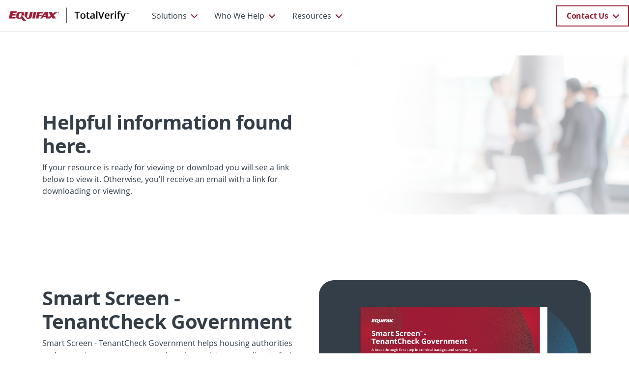

--- FILE ---
content_type: text/html;charset=UTF-8
request_url: https://totalverify.equifax.com/resource/-/resource/smart-screen-tenantcheck-government-product-sheet
body_size: 92472
content:
































	
		
		
			<!DOCTYPE html>




































































<html class="ltr" dir="ltr" lang="en-US">
<head>
	<script>!function(){window.semaphore=window.semaphore||[],window.ketch=function(){window.semaphore.push(arguments)};var e=document.createElement("script");e.type="text/javascript",e.src="https://global.ketchcdn.com/web/v3/config/equifax/equifax_workforce_solutions/boot.js",e.defer=e.async=!0,document.getElementsByTagName("head")[0].appendChild(e)}();</script>
<meta http-equiv="X-UA-Compatible" content="IE=11">
<meta content="initial-scale=1.0, width=device-width" name="viewport" />
    <title>Resources | TotalVerify</title>































<meta content="text/html; charset=UTF-8" http-equiv="content-type" />









<meta content="Visit our comprehensive resource library for the latest white papers, product sheets, videos, case studies, and more." lang="en-US" name="description" /><meta content="totalverify white paper
totalverify thought leadership
totalverify resource
totalverify case study" lang="en-US" name="keywords" />


<script type="importmap">{"imports": {"@liferay/oauth2-provider-web/client":"/o/oauth2-provider-web/__liferay__/client.js","@liferay/frontend-js-api":"/o/frontend-js-dependencies-web/__liferay__/exports/@liferay$js-api.js","@liferay/frontend-js-api/data-set":"/o/frontend-js-dependencies-web/__liferay__/exports/@liferay$js-api$data-set.js","@liferay/dynamic-data-mapping-form-field-type/api":"/o/dynamic-data-mapping-form-field-type/__liferay__/api.js","@liferay/fragment-impl/api":"/o/fragment-impl/__liferay__/api.js","@clayui/breadcrumb":"/o/frontend-taglib-clay/__liferay__/exports/@clayui$breadcrumb.js","@clayui/form":"/o/frontend-taglib-clay/__liferay__/exports/@clayui$form.js","@clayui/popover":"/o/frontend-taglib-clay/__liferay__/exports/@clayui$popover.js","@clayui/charts":"/o/frontend-taglib-clay/__liferay__/exports/@clayui$charts.js","@clayui/shared":"/o/frontend-taglib-clay/__liferay__/exports/@clayui$shared.js","@clayui/localized-input":"/o/frontend-taglib-clay/__liferay__/exports/@clayui$localized-input.js","@clayui/modal":"/o/frontend-taglib-clay/__liferay__/exports/@clayui$modal.js","@clayui/empty-state":"/o/frontend-taglib-clay/__liferay__/exports/@clayui$empty-state.js","@clayui/color-picker":"/o/frontend-taglib-clay/__liferay__/exports/@clayui$color-picker.js","@clayui/navigation-bar":"/o/frontend-taglib-clay/__liferay__/exports/@clayui$navigation-bar.js","@clayui/pagination":"/o/frontend-taglib-clay/__liferay__/exports/@clayui$pagination.js","@clayui/icon":"/o/frontend-taglib-clay/__liferay__/exports/@clayui$icon.js","@clayui/table":"/o/frontend-taglib-clay/__liferay__/exports/@clayui$table.js","@clayui/autocomplete":"/o/frontend-taglib-clay/__liferay__/exports/@clayui$autocomplete.js","@clayui/slider":"/o/frontend-taglib-clay/__liferay__/exports/@clayui$slider.js","@clayui/management-toolbar":"/o/frontend-taglib-clay/__liferay__/exports/@clayui$management-toolbar.js","@clayui/multi-select":"/o/frontend-taglib-clay/__liferay__/exports/@clayui$multi-select.js","@clayui/nav":"/o/frontend-taglib-clay/__liferay__/exports/@clayui$nav.js","@clayui/time-picker":"/o/frontend-taglib-clay/__liferay__/exports/@clayui$time-picker.js","@clayui/provider":"/o/frontend-taglib-clay/__liferay__/exports/@clayui$provider.js","@clayui/upper-toolbar":"/o/frontend-taglib-clay/__liferay__/exports/@clayui$upper-toolbar.js","@clayui/loading-indicator":"/o/frontend-taglib-clay/__liferay__/exports/@clayui$loading-indicator.js","@clayui/panel":"/o/frontend-taglib-clay/__liferay__/exports/@clayui$panel.js","@clayui/drop-down":"/o/frontend-taglib-clay/__liferay__/exports/@clayui$drop-down.js","@clayui/list":"/o/frontend-taglib-clay/__liferay__/exports/@clayui$list.js","@clayui/date-picker":"/o/frontend-taglib-clay/__liferay__/exports/@clayui$date-picker.js","@clayui/label":"/o/frontend-taglib-clay/__liferay__/exports/@clayui$label.js","@clayui/data-provider":"/o/frontend-taglib-clay/__liferay__/exports/@clayui$data-provider.js","@clayui/core":"/o/frontend-taglib-clay/__liferay__/exports/@clayui$core.js","@clayui/pagination-bar":"/o/frontend-taglib-clay/__liferay__/exports/@clayui$pagination-bar.js","@clayui/layout":"/o/frontend-taglib-clay/__liferay__/exports/@clayui$layout.js","@clayui/multi-step-nav":"/o/frontend-taglib-clay/__liferay__/exports/@clayui$multi-step-nav.js","@clayui/css":"/o/frontend-taglib-clay/__liferay__/exports/@clayui$css.js","@clayui/toolbar":"/o/frontend-taglib-clay/__liferay__/exports/@clayui$toolbar.js","@clayui/alert":"/o/frontend-taglib-clay/__liferay__/exports/@clayui$alert.js","@clayui/badge":"/o/frontend-taglib-clay/__liferay__/exports/@clayui$badge.js","@clayui/link":"/o/frontend-taglib-clay/__liferay__/exports/@clayui$link.js","@clayui/card":"/o/frontend-taglib-clay/__liferay__/exports/@clayui$card.js","@clayui/progress-bar":"/o/frontend-taglib-clay/__liferay__/exports/@clayui$progress-bar.js","@clayui/tooltip":"/o/frontend-taglib-clay/__liferay__/exports/@clayui$tooltip.js","@clayui/button":"/o/frontend-taglib-clay/__liferay__/exports/@clayui$button.js","@clayui/tabs":"/o/frontend-taglib-clay/__liferay__/exports/@clayui$tabs.js","@clayui/sticker":"/o/frontend-taglib-clay/__liferay__/exports/@clayui$sticker.js","react-dom":"/o/frontend-js-react-web/__liferay__/exports/react-dom.js","react-dom-18":"/o/frontend-js-react-web/__liferay__/exports/react-dom-18.js","react-dom/client":"/o/frontend-js-react-web/__liferay__/exports/react-dom$client.js","react-dom-18/client":"/o/frontend-js-react-web/__liferay__/exports/react-dom-18$client.js","react":"/o/frontend-js-react-web/__liferay__/exports/react.js","react-16":"/o/frontend-js-react-web/__liferay__/exports/react-16.js","react-dom-16":"/o/frontend-js-react-web/__liferay__/exports/react-dom-16.js","react-18":"/o/frontend-js-react-web/__liferay__/exports/react-18.js","@liferay/language/": "/o/js/language/"}, "scopes": {}}</script><link data-senna-track="temporary" href="https://totalverify.equifax.com/resource/-/resource/smart-screen-tenantcheck-government-product-sheet" rel="canonical" />
<link data-senna-track="temporary" href="https://totalverify.equifax.com/resource/-/resource/smart-screen-tenantcheck-government-product-sheet" hreflang="en-US" rel="alternate" />
<link data-senna-track="temporary" href="https://totalverify.equifax.com/resource/-/resource/smart-screen-tenantcheck-government-product-sheet" hreflang="x-default" rel="alternate" />
<meta property="og:description" content="Visit our comprehensive resource library for the latest white papers, product sheets, videos, case studies, and more.">
<meta property="og:locale" content="en_US">
<meta property="og:locale:alternate" content="en_US">
<meta property="og:title" content="Resources | TotalVerify">
<meta property="og:type" content="website">
<meta property="og:url" content="https://totalverify.equifax.com/resource/-/resource/smart-screen-tenantcheck-government-product-sheet">


<link href="https://totalverify.equifax.com/o/efx-fragment-theme/images/favicon.ico" rel="apple-touch-icon" />
<link href="https://totalverify.equifax.com/o/efx-fragment-theme/images/favicon.ico" rel="icon" />



<link class="lfr-css-file" data-senna-track="temporary" href="https://totalverify.equifax.com/o/efx-fragment-theme/css/clay.css?browserId=chrome&amp;themeId=efxfragmenttheme_WAR_efxfragmenttheme&amp;minifierType=css&amp;languageId=en_US&amp;t=1768001052000" id="liferayAUICSS" rel="stylesheet" type="text/css" />









	<link href="/combo?browserId=chrome&amp;minifierType=css&amp;themeId=efxfragmenttheme_WAR_efxfragmenttheme&amp;languageId=en_US&amp;com_liferay_product_navigation_product_menu_web_portlet_ProductMenuPortlet:%2Fo%2Fproduct-navigation-product-menu-web%2Fcss%2Fmain.css&amp;com_liferay_segments_experiment_web_internal_portlet_SegmentsExperimentPortlet:%2Fo%2Fsegments-experiment-web%2Fcss%2Fmain.css&amp;t=1768001052000" rel="stylesheet" type="text/css"
 data-senna-track="temporary" id="3ac72c5e" />








<script data-senna-track="temporary" type="text/javascript">
(function() {
	function buildESMStub(contextPath, symbol) {
		return (
			(...args) => {
				import(
					Liferay.ThemeDisplay.getPathContext() +
						'/o/' +
						contextPath +
						'/__liferay__/index.js'
				).then(
					(exports) => exports[symbol](...args)
				);
			}
		);
	}

	function defineReadOnlyGlobal(name, getValue) {
		Object.defineProperty(
			window,
			name,
			{
				get: getValue,
				set: (x) => {
					if (x !== getValue()) {
						console.error(`Global variable '${name}' is read-only`);
					}
				}
			}
		);
	}

	function isObject(item) {
		return (item && typeof item === 'object' && !Array.isArray(item));
	}

	function merge(target, source) {
		for (const key in source) {
			if (isObject(source[key])) {
				if (!target[key]) {
					Object.assign(target, { [key]: {} });
				}

				merge(target[key], source[key]);
			}
else {
				Object.assign(target, { [key]: source[key] });
			}
		}
	}

	let __liferay = {
AUI: {
getCombine: () => true,
getComboPath: () => '/combo/?browserId=chrome&minifierType=&languageId=en_US&t=1768000977734&',
getDateFormat: () => '%m/%d/%Y',
getEditorCKEditorPath: () => '/o/frontend-editor-ckeditor-web',
getFilter: () => 'min',
getFilterConfig: () => null,
getJavaScriptRootPath: () => '/o/frontend-js-web',
getPortletRootPath: () => '/html/portlet',
getStaticResourceURLParams: () => '?browserId=chrome&minifierType=&languageId=en_US&t=1768000977734',
},
Browser: {
acceptsGzip: () => true,
getMajorVersion: () => '131.0',
getRevision: () => '537.36',
getVersion: () => '131.0',
isAir: () => false,
isChrome: () => true,
isEdge: () => false,
isFirefox: () => false,
isGecko: () => true,
isIe: () => false,
isIphone: () => false,
isLinux: () => false,
isMac: () => true,
isMobile: () => false,
isMozilla: () => false,
isOpera: () => false,
isRtf: () => true,
isSafari: () => true,
isSun: () => false,
isWebKit: () => true,
isWindows: () => false,
},
Data: {
ICONS_INLINE_SVG: true,
NAV_SELECTOR: '#navigation',
NAV_SELECTOR_MOBILE: '#navigationCollapse',
isCustomizationView: () => false,
notices: [
],
},
FeatureFlags: {
'COMMERCE-13024': false,
'COMMERCE-8087': false,
'COMMERCE-8949': false,
'LPD-10562': false,
'LPD-10889': false,
'LPD-10964': false,
'LPD-11003': false,
'LPD-11131': true,
'LPD-11212': false,
'LPD-11228': false,
'LPD-11232': false,
'LPD-11235': false,
'LPD-11313': false,
'LPD-11848': false,
'LPD-13311': true,
'LPD-13778': true,
'LPD-17564': false,
'LPD-19870': false,
'LPD-19955': false,
'LPD-20131': false,
'LPD-20183': false,
'LPD-20379': false,
'LPD-20556': false,
'LPD-20640': false,
'LPD-21414': false,
'LPD-21926': false,
'LPD-24055': false,
'LPD-29516': false,
'LPD-30204': false,
'LPD-30371': false,
'LPD-31212': false,
'LPD-31789': false,
'LPD-32050': false,
'LPD-32867': false,
'LPD-34594': false,
'LPD-35013': true,
'LPD-35128': false,
'LPD-35443': false,
'LPD-36464': false,
'LPD-38869': true,
'LPD-39304': true,
'LPD-39437': false,
'LPD-39967': false,
'LPD-40530': true,
'LPD-40533': true,
'LPD-40534': true,
'LPD-40535': true,
'LPD-42553': false,
'LPD-42577': false,
'LPD-44091': true,
'LPD-44307': true,
'LPD-44771': true,
'LPD-45276': false,
'LPD-45375': false,
'LPD-47713': true,
'LPD-47858': false,
'LPD-48862': true,
'LPD-50377': false,
'LPD-58472': false,
'LPD-60546': true,
'LPD-6368': false,
'LPD-6378': false,
'LPD-7822': false,
'LPS-122920': false,
'LPS-129412': false,
'LPS-134060': false,
'LPS-135430': false,
'LPS-153332': false,
'LPS-153714': false,
'LPS-153813': false,
'LPS-155284': false,
'LPS-159643': false,
'LPS-164563': false,
'LPS-165482': false,
'LPS-169837': false,
'LPS-170670': false,
'LPS-174417': false,
'LPS-174816': false,
'LPS-176691': false,
'LPS-177027': false,
'LPS-178052': false,
'LPS-178642': false,
'LPS-179669': false,
'LPS-180090': false,
'LPS-185892': false,
'LPS-186360': false,
'LPS-186620': false,
'LPS-193884': false,
'LPS-196935': true,
'LPS-197477': false,
'LPS-197909': false,
'LPS-198183': false,
'LPS-199086': false,
'LPS-200108': false,
'LPS-202104': false,
'LRAC-10757': false,
'LRAC-15017': false,
},
Language: {
	_cache:
		window?.Liferay?.Language?._cache
			? Liferay.Language._cache
			: {},
	available: {
'en_US': 'English\x20\x28United\x20States\x29',
'fr_FR': 'français\x20\x28France\x29',
'pt_PT': 'português\x20\x28Portugal\x29',
'es_ES': 'español\x20\x28España\x29',
'it_IT': 'italiano\x20\x28Italia\x29',
'ar_SA': 'العربية\x20\x28المملكة\x20العربية\x20السعودية\x29',
'vi_VN': 'Tiếng\x20Việt\x20\x28Việt\x20Nam\x29',
'zh_CN': '中文\x20\x28中国\x29',
'ko_KR': '한국어\x20\x28대한민국\x29',
'tl_PH': 'Tagalog\x20\x28Philippines\x29',

	},
	direction: {
'en_US': 'ltr',
'fr_FR': 'ltr',
'pt_PT': 'ltr',
'es_ES': 'ltr',
'it_IT': 'ltr',
'ar_SA': 'rtl',
'vi_VN': 'ltr',
'zh_CN': 'ltr',
'ko_KR': 'ltr',
'tl_PH': 'ltr',

	},
	get:
		(key) => {
			let value = Liferay.Language._cache[key];

			if (value === undefined) {
				value = key;
			}

			return value;
		},
},
Portlet: {
openModal: buildESMStub('frontend-js-components-web', 'openPortletModal'),
openWindow: buildESMStub('frontend-js-components-web', 'openPortletWindow'),
},
PortletKeys: {
DOCUMENT_LIBRARY: 'com_liferay_document_library_web_portlet_DLPortlet',
DYNAMIC_DATA_MAPPING: 'com_liferay_dynamic_data_mapping_web_portlet_DDMPortlet',
INSTANCE_SETTINGS: 'com_liferay_configuration_admin_web_portlet_InstanceSettingsPortlet',
ITEM_SELECTOR: 'com_liferay_item_selector_web_portlet_ItemSelectorPortlet',
},
PropsValues: {
JAVASCRIPT_SINGLE_PAGE_APPLICATION_TIMEOUT: 0,
UPLOAD_SERVLET_REQUEST_IMPL_MAX_SIZE: 104857600,
},
ThemeDisplay: {
getLayoutId: () => '107',
getLayoutRelativeControlPanelURL: () => '/group/data-hub/~/control_panel/manage?p_p_id=com_equifax_webcoe_portlet_ResourcesLandingPage',
getLayoutRelativeURL: () => '/resource',
getLayoutURL: () => 'https://totalverify.equifax.com/resource',
getParentLayoutId: () => '13',
isControlPanel: () => false,
isPrivateLayout: () => false,
isVirtualLayout: () => false,
getBCP47LanguageId: () => 'en-US',
getCanonicalURL: () => 'https\x3a\x2f\x2ftotalverify\x2eequifax\x2ecom\x2fresource\x2f-\x2fresource\x2fsmart-screen-tenantcheck-government-product-sheet',
getCDNBaseURL: () => 'https://totalverify.equifax.com',
getCDNDynamicResourcesHost: () => '',
getCDNHost: () => '',
getCompanyGroupId: () => '20127',
getCompanyId: () => '20101',
getDefaultLanguageId: () => 'en_US',
getDoAsUserIdEncoded: () => '',
getLanguageId: () => 'en_US',
getParentGroupId: () => '2684282',
getPathContext: () => '',
getPathImage: () => '/image',
getPathJavaScript: () => '/o/frontend-js-web',
getPathMain: () => '/c',
getPathThemeImages: () => 'https://totalverify.equifax.com/o/efx-fragment-theme/images',
getPathThemeRoot: () => '/o/efx-fragment-theme',
getPlid: () => '3103',
getPortalURL: () => 'https://totalverify.equifax.com',
getRealUserId: () => '20105',
getRemoteAddr: () => '127.0.0.6',
getRemoteHost: () => '127.0.0.6',
getScopeGroupId: () => '2684282',
getScopeGroupIdOrLiveGroupId: () => '2684282',
getSessionId: () => '',
getSiteAdminURL: () => 'https://totalverify.equifax.com/group/data-hub/~/control_panel/manage?p_p_lifecycle=0&p_p_state=maximized&p_p_mode=view',
getSiteGroupId: () => '2684282',
getTimeZone: () => 'UTC',
getURLControlPanel: () => '/group/control_panel?refererPlid=3103',
getURLHome: () => 'https\x3a\x2f\x2ftotalverify\x2eequifax\x2ecom\x2fweb\x2fguest',
getUserEmailAddress: () => '',
getUserId: () => '20105',
getUserName: () => '',
isAddSessionIdToURL: () => false,
isImpersonated: () => false,
isSignedIn: () => false,
isStagedPortlet: () => true,
isStateExclusive: () => false,
isStateMaximized: () => false,
isStatePopUp: () => false,
},
Util: {
Window: {
	_map: {},
	getById: (id) => Liferay.Util.Window._map[id],
},
openAlertModal: buildESMStub('frontend-js-components-web', 'openAlertModal'),
openConfirmModal: buildESMStub('frontend-js-components-web', 'openConfirmModal'),
openModal: buildESMStub('frontend-js-components-web', 'openModal'),
openSelectionModal: buildESMStub('frontend-js-components-web', 'openSelectionModal'),
openSimpleInputModal: buildESMStub('frontend-js-components-web', 'openSimpleInputModal'),
openToast: buildESMStub('frontend-js-components-web', 'openToast'),
},
authToken: 'Jp2MhGu5',
currentURL: '\x2fresource\x2f-\x2fresource\x2fsmart-screen-tenantcheck-government-product-sheet',
currentURLEncoded: '\x252Fresource\x252F-\x252Fresource\x252Fsmart-screen-tenantcheck-government-product-sheet',

	};

	if (window.Liferay) {
		merge(window.Liferay, __liferay);
	}
	else {
		defineReadOnlyGlobal('Liferay', () => __liferay);
		defineReadOnlyGlobal('themeDisplay', () => window.Liferay.ThemeDisplay);
	}
})();
</script>
<script data-senna-track="permanent" src="/combo?browserId=chrome&minifierType=js&languageId=en_US&t=1768000977734&/o/frontend-js-aui-web/aui/aui/aui-min.js&/o/frontend-js-aui-web/liferay/modules.js&/o/frontend-js-aui-web/liferay/aui_sandbox.js&/o/frontend-js-aui-web/aui/attribute-base/attribute-base-min.js&/o/frontend-js-aui-web/aui/attribute-complex/attribute-complex-min.js&/o/frontend-js-aui-web/aui/attribute-core/attribute-core-min.js&/o/frontend-js-aui-web/aui/attribute-observable/attribute-observable-min.js&/o/frontend-js-aui-web/aui/attribute-extras/attribute-extras-min.js&/o/frontend-js-aui-web/aui/event-custom-base/event-custom-base-min.js&/o/frontend-js-aui-web/aui/event-custom-complex/event-custom-complex-min.js&/o/frontend-js-aui-web/aui/oop/oop-min.js&/o/frontend-js-aui-web/aui/aui-base-lang/aui-base-lang-min.js&/o/frontend-js-aui-web/liferay/dependency.js" type="text/javascript"></script>
<script data-senna-track="permanent" src="/o/frontend-js-web/Liferay.js?&mac=M7FviXf8FL6zW64mx5SA73Dk+l4=&browserId=chrome&languageId=en_US&minifierType=js" type="text/javascript"></script>
<script data-senna-track="temporary" type="text/javascript">window.__CONFIG__= {basePath: '', combine: true, defaultURLParams: null, explainResolutions: false, exposeGlobal: false, logLevel: 'warn', moduleType: 'module', namespace:'Liferay', nonce: '', reportMismatchedAnonymousModules: 'warn', resolvePath: '/o/js_resolve_modules', url: '/combo/?browserId=chrome&minifierType=js&languageId=en_US&t=1768000977734&', waitTimeout: 60000};</script><script data-senna-track="permanent" src="/o/frontend-js-loader-modules-extender/loader.js?&mac=9WaMmhziBCkScHZwrrVcOR7VZF4=&browserId=chrome&languageId=en_US&minifierType=js" type="text/javascript"></script><script data-senna-track="temporary">Liferay.Icons = Liferay.Icons || {};Liferay.Icons.controlPanelSpritemap = 'https://totalverify.equifax.com/o/admin-theme/images/clay/icons.svg'; Liferay.Icons.spritemap = 'https://totalverify.equifax.com/o/efx-fragment-theme/images/clay/icons.svg';</script>
<script data-senna-track="permanent" type="text/javascript">window.Liferay.CSP = {nonce: ''};</script>
<script data-senna-track="permanent" src="/o/oauth2-provider-web/__liferay__/global.js" type="module"></script>
<script data-senna-track="temporary" type="text/javascript">window.Liferay = Liferay || {}; window.Liferay.OAuth2 = {getAuthorizeURL: function() {return 'https://totalverify.equifax.com/o/oauth2/authorize';}, getBuiltInRedirectURL: function() {return 'https://totalverify.equifax.com/o/oauth2/redirect';}, getIntrospectURL: function() { return 'https://totalverify.equifax.com/o/oauth2/introspect';}, getTokenURL: function() {return 'https://totalverify.equifax.com/o/oauth2/token';}, getUserAgentApplication: function(externalReferenceCode) {return Liferay.OAuth2._userAgentApplications[externalReferenceCode];}, _userAgentApplications: {}}</script><script data-senna-track="temporary" type="text/javascript">try {var MODULE_MAIN='portal-workflow-kaleo-designer-web@5.0.154/index';var MODULE_PATH='/o/portal-workflow-kaleo-designer-web';/**
 * SPDX-FileCopyrightText: (c) 2000 Liferay, Inc. https://liferay.com
 * SPDX-License-Identifier: LGPL-2.1-or-later OR LicenseRef-Liferay-DXP-EULA-2.0.0-2023-06
 */

(function () {
	AUI().applyConfig({
		groups: {
			'kaleo-designer': {
				base: MODULE_PATH + '/designer/js/legacy/',
				combine: Liferay.AUI.getCombine(),
				filter: Liferay.AUI.getFilterConfig(),
				modules: {
					'liferay-kaleo-designer-autocomplete-util': {
						path: 'autocomplete_util.js',
						requires: ['autocomplete', 'autocomplete-highlighters'],
					},
					'liferay-kaleo-designer-definition-diagram-controller': {
						path: 'definition_diagram_controller.js',
						requires: [
							'liferay-kaleo-designer-field-normalizer',
							'liferay-kaleo-designer-utils',
						],
					},
					'liferay-kaleo-designer-dialogs': {
						path: 'dialogs.js',
						requires: ['liferay-util-window'],
					},
					'liferay-kaleo-designer-editors': {
						path: 'editors.js',
						requires: [
							'aui-ace-editor',
							'aui-ace-editor-mode-xml',
							'aui-base',
							'aui-datatype',
							'aui-node',
							'liferay-kaleo-designer-autocomplete-util',
							'liferay-kaleo-designer-utils',
						],
					},
					'liferay-kaleo-designer-field-normalizer': {
						path: 'field_normalizer.js',
						requires: ['liferay-kaleo-designer-remote-services'],
					},
					'liferay-kaleo-designer-nodes': {
						path: 'nodes.js',
						requires: [
							'aui-datatable',
							'aui-datatype',
							'aui-diagram-builder',
							'liferay-kaleo-designer-editors',
							'liferay-kaleo-designer-utils',
						],
					},
					'liferay-kaleo-designer-remote-services': {
						path: 'remote_services.js',
						requires: ['aui-io'],
					},
					'liferay-kaleo-designer-templates': {
						path: 'templates.js',
						requires: ['aui-tpl-snippets-deprecated'],
					},
					'liferay-kaleo-designer-utils': {
						path: 'utils.js',
						requires: [],
					},
					'liferay-kaleo-designer-xml-definition': {
						path: 'xml_definition.js',
						requires: [
							'aui-base',
							'aui-component',
							'dataschema-xml',
							'datatype-xml',
						],
					},
					'liferay-kaleo-designer-xml-definition-serializer': {
						path: 'xml_definition_serializer.js',
						requires: ['escape', 'liferay-kaleo-designer-xml-util'],
					},
					'liferay-kaleo-designer-xml-util': {
						path: 'xml_util.js',
						requires: ['aui-base'],
					},
					'liferay-portlet-kaleo-designer': {
						path: 'main.js',
						requires: [
							'aui-ace-editor',
							'aui-ace-editor-mode-xml',
							'aui-tpl-snippets-deprecated',
							'dataschema-xml',
							'datasource',
							'datatype-xml',
							'event-valuechange',
							'io-form',
							'liferay-kaleo-designer-autocomplete-util',
							'liferay-kaleo-designer-editors',
							'liferay-kaleo-designer-nodes',
							'liferay-kaleo-designer-remote-services',
							'liferay-kaleo-designer-utils',
							'liferay-kaleo-designer-xml-util',
							'liferay-util-window',
						],
					},
				},
				root: MODULE_PATH + '/designer/js/legacy/',
			},
		},
	});
})();
} catch(error) {console.error(error);}try {var MODULE_MAIN='@liferay/frontend-js-state-web@1.0.34/index';var MODULE_PATH='/o/frontend-js-state-web';/**
 * SPDX-FileCopyrightText: (c) 2000 Liferay, Inc. https://liferay.com
 * SPDX-License-Identifier: LGPL-2.1-or-later OR LicenseRef-Liferay-DXP-EULA-2.0.0-2023-06
 */

(function () {
	AUI().applyConfig({
		groups: {
			state: {

				// eslint-disable-next-line
				mainModule: MODULE_MAIN,
			},
		},
	});
})();
} catch(error) {console.error(error);}try {var MODULE_MAIN='exportimport-web@5.0.107/index';var MODULE_PATH='/o/exportimport-web';/**
 * SPDX-FileCopyrightText: (c) 2000 Liferay, Inc. https://liferay.com
 * SPDX-License-Identifier: LGPL-2.1-or-later OR LicenseRef-Liferay-DXP-EULA-2.0.0-2023-06
 */

(function () {
	AUI().applyConfig({
		groups: {
			exportimportweb: {
				base: MODULE_PATH + '/js/legacy/',
				combine: Liferay.AUI.getCombine(),
				filter: Liferay.AUI.getFilterConfig(),
				modules: {
					'liferay-export-import-export-import': {
						path: 'main.js',
						requires: [
							'aui-datatype',
							'aui-dialog-iframe-deprecated',
							'aui-modal',
							'aui-parse-content',
							'aui-toggler',
							'liferay-portlet-base',
							'liferay-util-window',
						],
					},
				},
				root: MODULE_PATH + '/js/legacy/',
			},
		},
	});
})();
} catch(error) {console.error(error);}try {var MODULE_MAIN='@liferay/document-library-web@6.0.208/index';var MODULE_PATH='/o/document-library-web';/**
 * SPDX-FileCopyrightText: (c) 2000 Liferay, Inc. https://liferay.com
 * SPDX-License-Identifier: LGPL-2.1-or-later OR LicenseRef-Liferay-DXP-EULA-2.0.0-2023-06
 */

(function () {
	AUI().applyConfig({
		groups: {
			dl: {
				base: MODULE_PATH + '/js/legacy/',
				combine: Liferay.AUI.getCombine(),
				filter: Liferay.AUI.getFilterConfig(),
				modules: {
					'document-library-upload-component': {
						path: 'DocumentLibraryUpload.js',
						requires: [
							'aui-component',
							'aui-data-set-deprecated',
							'aui-overlay-manager-deprecated',
							'aui-overlay-mask-deprecated',
							'aui-parse-content',
							'aui-progressbar',
							'aui-template-deprecated',
							'liferay-search-container',
							'querystring-parse-simple',
							'uploader',
						],
					},
				},
				root: MODULE_PATH + '/js/legacy/',
			},
		},
	});
})();
} catch(error) {console.error(error);}try {var MODULE_MAIN='@liferay/layout-js-components-web@1.0.42/index';var MODULE_PATH='/o/layout-js-components-web';/**
 * SPDX-FileCopyrightText: (c) 2000 Liferay, Inc. https://liferay.com
 * SPDX-License-Identifier: LGPL-2.1-or-later OR LicenseRef-Liferay-DXP-EULA-2.0.0-2023-06
 */

(function () {
	AUI().applyConfig({
		groups: {
			layout: {
				base: MODULE_PATH + '/js/legacy/',
				combine: Liferay.AUI.getCombine(),
				filter: Liferay.AUI.getFilterConfig(),
				modules: {
					'liferay-layout': {
						path: 'layout.js',
					},
					'liferay-layout-column': {
						path: 'layout_column.js',
						requires: ['aui-sortable-layout', 'dd'],
					},
				},
				root: MODULE_PATH + '/js/legacy/',
			},
		},
	});
})();
} catch(error) {console.error(error);}try {var MODULE_MAIN='frontend-editor-ckeditor-web@5.0.117/index';var MODULE_PATH='/o/frontend-editor-ckeditor-web';/**
 * SPDX-FileCopyrightText: (c) 2000 Liferay, Inc. https://liferay.com
 * SPDX-License-Identifier: LGPL-2.1-or-later OR LicenseRef-Liferay-DXP-EULA-2.0.0-2023-06
 */

(function () {
	AUI().applyConfig({
		groups: {
			editor: {
				base: MODULE_PATH + '/js/legacy/',
				combine: Liferay.AUI.getCombine(),
				filter: Liferay.AUI.getFilterConfig(),
				modules: {
					'inline-editor-ckeditor': {
						path: 'main.js',
						requires: [
							'array-invoke',
							'liferay-inline-editor-base',
							'node-event-simulate',
							'overlay',
							'yui-later',
						],
					},
					'liferay-inline-editor-base': {
						path: 'inline_editor_base.js',
						requires: ['aui-base', 'aui-overlay-base-deprecated'],
					},
				},
				root: MODULE_PATH + '/js/legacy/',
			},
		},
	});
})();
} catch(error) {console.error(error);}try {var MODULE_MAIN='dynamic-data-mapping-web@5.0.123/index';var MODULE_PATH='/o/dynamic-data-mapping-web';/**
 * SPDX-FileCopyrightText: (c) 2000 Liferay, Inc. https://liferay.com
 * SPDX-License-Identifier: LGPL-2.1-or-later OR LicenseRef-Liferay-DXP-EULA-2.0.0-2023-06
 */

(function () {
	const LiferayAUI = Liferay.AUI;

	AUI().applyConfig({
		groups: {
			ddm: {
				base: MODULE_PATH + '/js/legacy/',
				combine: Liferay.AUI.getCombine(),
				filter: LiferayAUI.getFilterConfig(),
				modules: {
					'liferay-ddm-form': {
						path: 'ddm_form.js',
						requires: [
							'aui-base',
							'aui-datatable',
							'aui-datatype',
							'aui-image-viewer',
							'aui-parse-content',
							'aui-set',
							'aui-sortable-list',
							'json',
							'liferay-form',
							'liferay-map-base',
							'liferay-translation-manager',
							'liferay-util-window',
						],
					},
					'liferay-portlet-dynamic-data-mapping': {
						condition: {
							trigger: 'liferay-document-library',
						},
						path: 'main.js',
						requires: [
							'arraysort',
							'aui-form-builder-deprecated',
							'aui-form-validator',
							'aui-map',
							'aui-text-unicode',
							'json',
							'liferay-menu',
							'liferay-translation-manager',
							'liferay-util-window',
							'text',
						],
					},
					'liferay-portlet-dynamic-data-mapping-custom-fields': {
						condition: {
							trigger: 'liferay-document-library',
						},
						path: 'custom_fields.js',
						requires: ['liferay-portlet-dynamic-data-mapping'],
					},
					'liferay-translation-manager': {
						path: 'translation_manager.js',
						requires: ['aui-base'],
					},
				},
				root: MODULE_PATH + '/js/legacy/',
			},
		},
	});
})();
} catch(error) {console.error(error);}try {var MODULE_MAIN='frontend-js-components-web@2.0.89/index';var MODULE_PATH='/o/frontend-js-components-web';/**
 * SPDX-FileCopyrightText: (c) 2000 Liferay, Inc. https://liferay.com
 * SPDX-License-Identifier: LGPL-2.1-or-later OR LicenseRef-Liferay-DXP-EULA-2.0.0-2023-06
 */

(function () {
	AUI().applyConfig({
		groups: {
			components: {

				// eslint-disable-next-line
				mainModule: MODULE_MAIN,
			},
		},
	});
})();
} catch(error) {console.error(error);}try {var MODULE_MAIN='staging-processes-web@5.0.71/index';var MODULE_PATH='/o/staging-processes-web';/**
 * SPDX-FileCopyrightText: (c) 2000 Liferay, Inc. https://liferay.com
 * SPDX-License-Identifier: LGPL-2.1-or-later OR LicenseRef-Liferay-DXP-EULA-2.0.0-2023-06
 */

(function () {
	AUI().applyConfig({
		groups: {
			stagingprocessesweb: {
				base: MODULE_PATH + '/js/legacy/',
				combine: Liferay.AUI.getCombine(),
				filter: Liferay.AUI.getFilterConfig(),
				modules: {
					'liferay-staging-processes-export-import': {
						path: 'main.js',
						requires: [
							'aui-datatype',
							'aui-dialog-iframe-deprecated',
							'aui-modal',
							'aui-parse-content',
							'aui-toggler',
							'liferay-portlet-base',
							'liferay-util-window',
						],
					},
				},
				root: MODULE_PATH + '/js/legacy/',
			},
		},
	});
})();
} catch(error) {console.error(error);}try {var MODULE_MAIN='@liferay/image-uploader-web@5.0.58/index';var MODULE_PATH='/o/image-uploader-web';/**
 * SPDX-FileCopyrightText: (c) 2000 Liferay, Inc. https://liferay.com
 * SPDX-License-Identifier: LGPL-2.1-or-later OR LicenseRef-Liferay-DXP-EULA-2.0.0-2023-06
 */

(function () {
	AUI().applyConfig({
		groups: {
			imageuploaderweb: {
				base: MODULE_PATH + '/js/legacy/',
				combine: Liferay.AUI.getCombine(),
				filter: Liferay.AUI.getFilterConfig(),
				modules: {
					'liferay-logo-editor': {
						path: 'logo_editor.js',
						requires: ['aui-image-cropper', 'liferay-portlet-base'],
					},
				},
				root: MODULE_PATH + '/js/legacy/',
			},
		},
	});
})();
} catch(error) {console.error(error);}try {var MODULE_MAIN='frontend-editor-alloyeditor-web@5.0.62/index';var MODULE_PATH='/o/frontend-editor-alloyeditor-web';/**
 * SPDX-FileCopyrightText: (c) 2000 Liferay, Inc. https://liferay.com
 * SPDX-License-Identifier: LGPL-2.1-or-later OR LicenseRef-Liferay-DXP-EULA-2.0.0-2023-06
 */

(function () {
	AUI().applyConfig({
		groups: {
			alloyeditor: {
				base: MODULE_PATH + '/js/legacy/',
				combine: Liferay.AUI.getCombine(),
				filter: Liferay.AUI.getFilterConfig(),
				modules: {
					'liferay-alloy-editor': {
						path: 'alloyeditor.js',
						requires: [
							'aui-component',
							'liferay-portlet-base',
							'timers',
						],
					},
					'liferay-alloy-editor-source': {
						path: 'alloyeditor_source.js',
						requires: [
							'aui-debounce',
							'liferay-fullscreen-source-editor',
							'liferay-source-editor',
							'plugin',
						],
					},
					'liferay-fullscreen-source-editor': {
						path: 'fullscreen_source_editor.js',
						requires: ['liferay-source-editor'],
					},
					'liferay-source-editor': {
						path: 'source_editor.js',
						requires: ['aui-ace-editor'],
					},
				},
				root: MODULE_PATH + '/js/legacy/',
			},
		},
	});
})();
} catch(error) {console.error(error);}try {var MODULE_MAIN='site-navigation-menu-web@6.0.79/index';var MODULE_PATH='/o/site-navigation-menu-web';/**
 * SPDX-FileCopyrightText: (c) 2000 Liferay, Inc. https://liferay.com
 * SPDX-License-Identifier: LGPL-2.1-or-later OR LicenseRef-Liferay-DXP-EULA-2.0.0-2023-06
 */

(function () {
	AUI().applyConfig({
		groups: {
			navigationmenuweb: {
				base: MODULE_PATH + '/js/legacy/',
				combine: Liferay.AUI.getCombine(),
				filter: Liferay.AUI.getFilterConfig(),
				modules: {
					'liferay-navigation-interaction': {
						path: 'navigation_interaction.js',
						plugins: {
							'liferay-navigation-interaction-touch': {
								condition: {
									name: 'liferay-navigation-interaction-touch',
									test(A) {
										return A.UA.touchEnabled;
									},
									trigger: 'liferay-navigation-interaction',
								},
							},
						},
						requires: [
							'aui-base',
							'aui-component',
							'event-mouseenter',
							'node-focusmanager',
							'plugin',
						],
					},
					'liferay-navigation-interaction-touch': {
						path: 'navigation_interaction_touch.js',
						requires: [
							'event-tap',
							'event-touch',
							'liferay-navigation-interaction',
						],
					},
				},
				root: MODULE_PATH + '/js/legacy/',
			},
		},
	});
})();
} catch(error) {console.error(error);}try {var MODULE_MAIN='portal-search-web@6.0.156/index';var MODULE_PATH='/o/portal-search-web';/**
 * SPDX-FileCopyrightText: (c) 2000 Liferay, Inc. https://liferay.com
 * SPDX-License-Identifier: LGPL-2.1-or-later OR LicenseRef-Liferay-DXP-EULA-2.0.0-2023-06
 */

(function () {
	AUI().applyConfig({
		groups: {
			search: {
				base: MODULE_PATH + '/js/',
				combine: Liferay.AUI.getCombine(),
				filter: Liferay.AUI.getFilterConfig(),
				modules: {
					'liferay-search-custom-range-facet': {
						path: 'custom_range_facet.js',
						requires: ['aui-form-validator'],
					},
				},
				root: MODULE_PATH + '/js/',
			},
		},
	});
})();
} catch(error) {console.error(error);}try {var MODULE_MAIN='calendar-web@5.0.112/index';var MODULE_PATH='/o/calendar-web';/**
 * SPDX-FileCopyrightText: (c) 2000 Liferay, Inc. https://liferay.com
 * SPDX-License-Identifier: LGPL-2.1-or-later OR LicenseRef-Liferay-DXP-EULA-2.0.0-2023-06
 */

(function () {
	AUI().applyConfig({
		groups: {
			calendar: {
				base: MODULE_PATH + '/js/legacy/',
				combine: Liferay.AUI.getCombine(),
				filter: Liferay.AUI.getFilterConfig(),
				modules: {
					'liferay-calendar-a11y': {
						path: 'calendar_a11y.js',
						requires: ['calendar'],
					},
					'liferay-calendar-container': {
						path: 'calendar_container.js',
						requires: [
							'aui-alert',
							'aui-base',
							'aui-component',
							'liferay-portlet-base',
						],
					},
					'liferay-calendar-date-picker-sanitizer': {
						path: 'date_picker_sanitizer.js',
						requires: ['aui-base'],
					},
					'liferay-calendar-interval-selector': {
						path: 'interval_selector.js',
						requires: ['aui-base', 'liferay-portlet-base'],
					},
					'liferay-calendar-interval-selector-scheduler-event-link': {
						path: 'interval_selector_scheduler_event_link.js',
						requires: ['aui-base', 'liferay-portlet-base'],
					},
					'liferay-calendar-list': {
						path: 'calendar_list.js',
						requires: [
							'aui-template-deprecated',
							'liferay-scheduler',
						],
					},
					'liferay-calendar-message-util': {
						path: 'message_util.js',
						requires: ['liferay-util-window'],
					},
					'liferay-calendar-recurrence-converter': {
						path: 'recurrence_converter.js',
						requires: [],
					},
					'liferay-calendar-recurrence-dialog': {
						path: 'recurrence.js',
						requires: [
							'aui-base',
							'liferay-calendar-recurrence-util',
						],
					},
					'liferay-calendar-recurrence-util': {
						path: 'recurrence_util.js',
						requires: ['aui-base', 'liferay-util-window'],
					},
					'liferay-calendar-reminders': {
						path: 'calendar_reminders.js',
						requires: ['aui-base'],
					},
					'liferay-calendar-remote-services': {
						path: 'remote_services.js',
						requires: [
							'aui-base',
							'aui-component',
							'liferay-calendar-util',
							'liferay-portlet-base',
						],
					},
					'liferay-calendar-session-listener': {
						path: 'session_listener.js',
						requires: ['aui-base', 'liferay-scheduler'],
					},
					'liferay-calendar-simple-color-picker': {
						path: 'simple_color_picker.js',
						requires: ['aui-base', 'aui-template-deprecated'],
					},
					'liferay-calendar-simple-menu': {
						path: 'simple_menu.js',
						requires: [
							'aui-base',
							'aui-template-deprecated',
							'event-outside',
							'event-touch',
							'widget-modality',
							'widget-position',
							'widget-position-align',
							'widget-position-constrain',
							'widget-stack',
							'widget-stdmod',
						],
					},
					'liferay-calendar-util': {
						path: 'calendar_util.js',
						requires: [
							'aui-datatype',
							'aui-io',
							'aui-scheduler',
							'aui-toolbar',
							'autocomplete',
							'autocomplete-highlighters',
						],
					},
					'liferay-scheduler': {
						path: 'scheduler.js',
						requires: [
							'async-queue',
							'aui-datatype',
							'aui-scheduler',
							'dd-plugin',
							'liferay-calendar-a11y',
							'liferay-calendar-message-util',
							'liferay-calendar-recurrence-converter',
							'liferay-calendar-recurrence-util',
							'liferay-calendar-util',
							'liferay-scheduler-event-recorder',
							'liferay-scheduler-models',
							'promise',
							'resize-plugin',
						],
					},
					'liferay-scheduler-event-recorder': {
						path: 'scheduler_event_recorder.js',
						requires: [
							'dd-plugin',
							'liferay-calendar-util',
							'resize-plugin',
						],
					},
					'liferay-scheduler-models': {
						path: 'scheduler_models.js',
						requires: [
							'aui-datatype',
							'dd-plugin',
							'liferay-calendar-util',
						],
					},
				},
				root: MODULE_PATH + '/js/legacy/',
			},
		},
	});
})();
} catch(error) {console.error(error);}try {var MODULE_MAIN='contacts-web@5.0.69/index';var MODULE_PATH='/o/contacts-web';/**
 * SPDX-FileCopyrightText: (c) 2000 Liferay, Inc. https://liferay.com
 * SPDX-License-Identifier: LGPL-2.1-or-later OR LicenseRef-Liferay-DXP-EULA-2.0.0-2023-06
 */

(function () {
	AUI().applyConfig({
		groups: {
			contactscenter: {
				base: MODULE_PATH + '/js/legacy/',
				combine: Liferay.AUI.getCombine(),
				filter: Liferay.AUI.getFilterConfig(),
				modules: {
					'liferay-contacts-center': {
						path: 'main.js',
						requires: [
							'aui-io-plugin-deprecated',
							'aui-toolbar',
							'autocomplete-base',
							'datasource-io',
							'json-parse',
							'liferay-portlet-base',
							'liferay-util-window',
						],
					},
				},
				root: MODULE_PATH + '/js/legacy/',
			},
		},
	});
})();
} catch(error) {console.error(error);}try {var MODULE_MAIN='@liferay/frontend-js-react-web@5.0.62/index';var MODULE_PATH='/o/frontend-js-react-web';/**
 * SPDX-FileCopyrightText: (c) 2000 Liferay, Inc. https://liferay.com
 * SPDX-License-Identifier: LGPL-2.1-or-later OR LicenseRef-Liferay-DXP-EULA-2.0.0-2023-06
 */

(function () {
	AUI().applyConfig({
		groups: {
			react: {

				// eslint-disable-next-line
				mainModule: MODULE_MAIN,
			},
		},
	});
})();
} catch(error) {console.error(error);}</script>




<script type="text/javascript" data-senna-track="temporary">
	// <![CDATA[
		
			
				
				
			
		

		
	// ]]>
</script>





	
		
		

			

			
		
		
	



	
		

			

			
		
		
		
	



	
		
		
		

			

			
		
	










	



















<link class="lfr-css-file" data-senna-track="temporary" href="https://totalverify.equifax.com/o/efx-fragment-theme/css/main.css?browserId=chrome&amp;themeId=efxfragmenttheme_WAR_efxfragmenttheme&amp;minifierType=css&amp;languageId=en_US&amp;t=1768001052000" id="liferayThemeCSS" rel="stylesheet" type="text/css" />








	<style data-senna-track="temporary" type="text/css">

		

			

		

			

		

			

		

			

		

			

		

	</style>


<style data-senna-track="temporary" type="text/css">
	:root {
		--container-max-sm: 576px;
		--h4-font-size: 1rem;
		--font-weight-bold: 700;
		--rounded-pill: 50rem;
		--display4-weight: 300;
		--danger: #ed0e05;
		--display2-size: 5.5rem;
		--body-bg: #fff;
		--display2-weight: 300;
		--display1-weight: 300;
		--display3-weight: 300;
		--box-shadow-sm: 0 .125rem .25rem rgba(0, 0, 0, .075);
		--font-weight-lighter: lighter;
		--h3-font-size: 1.1875rem;
		--btn-outline-primary-hover-border-color: #0b5fff;
		--transition-collapse: height .35s ease;
		--blockquote-small-color: #6b6c7e;
		--btn-secondary-hover-background-color: #f7f8f9;
		--secondary: #db4b0b;
		--btn-outline-primary-color: #0b5fff;
		--btn-link-hover-color: #004ad7;
		--hr-border-color: rgba(0, 0, 0, .1);
		--hr-border-margin-y: 1rem;
		--light: #eeeeee;
		--btn-outline-primary-hover-color: #0b5fff;
		--btn-secondary-background-color: #fff;
		--btn-outline-secondary-hover-border-color: transparent;
		--display3-size: 4.5rem;
		--primary: #981e32;
		--container-max-md: 768px;
		--border-radius-sm: 0.1875rem;
		--display-line-height: 1.2;
		--h6-font-size: 0.8125rem;
		--h2-font-size: 1.375rem;
		--aspect-ratio-4-to-3: 75%;
		--spacer-10: 10rem;
		--font-weight-normal: 400;
		--dark: #333e48;
		--blockquote-small-font-size: 80%;
		--h5-font-size: 0.875rem;
		--blockquote-font-size: 1.25rem;
		--transition-fade: opacity .15s linear;
		--display4-size: 3.5rem;
		--border-radius-lg: 0.375rem;
		--btn-primary-hover-color: #fff;
		--display1-size: 6rem;
		--black: #000;
		--btn-secondary-border-color: #cdced9;
		--btn-outline-secondary-hover-color: #272833;
		--blue: #04729a;
		--body-color: #272833;
		--btn-outline-secondary-hover-background-color: rgba(39, 40, 51, 0.03);
		--btn-primary-color: #fff;
		--btn-secondary-color: #6b6c7e;
		--btn-secondary-hover-border-color: #cdced9;
		--box-shadow-lg: 0 1rem 3rem rgba(0, 0, 0, .175);
		--container-max-lg: 992px;
		--btn-outline-primary-border-color: #0b5fff;
		--aspect-ratio: 100%;
		--aspect-ratio-16-to-9: 56.25%;
		--box-shadow: 0 .5rem 1rem rgba(0, 0, 0, .15);
		--white: #fff;
		--plum: #212d33;
		--hr-border-width: 1px;
		--tertiary: #ff8549;
		--btn-link-color: #0b5fff;
		--btn-outline-primary-hover-background-color: #f0f5ff;
		--btn-primary-hover-background-color: #0053f0;
		--btn-primary-background-color: #0b5fff;
		--success: #288815;
		--font-size-sm: 0.875rem;
		--btn-primary-border-color: #0b5fff;
		--font-family-base: system-ui, -apple-system, BlinkMacSystemFont, 'Segoe UI', Roboto, Oxygen-Sans, Ubuntu, Cantarell, Arial, sans-serif, 'Apple Color Emoji', 'Segoe UI Emoji', 'Segoe UI Symbol';
		--spacer-0: 0;
		--font-family-monospace: SFMono-Regular, Menlo, Monaco, Consolas, 'Liberation Mono', 'Courier New', monospace;
		--lead-font-size: 1.25rem;
		--medium: #5f6a72;
		--error: #ec334e;
		--border-radius: 0.25rem;
		--spacer-9: 9rem;
		--font-weight-light: 300;
		--btn-secondary-hover-color: #272833;
		--dkblue: #212d33;
		--spacer-2: 0.5rem;
		--spacer-1: 0.25rem;
		--spacer-4: 1.5rem;
		--spacer-3: 1rem;
		--spacer-6: 4.5rem;
		--spacer-5: 3rem;
		--spacer-8: 7.5rem;
		--border-radius-circle: 50%;
		--spacer-7: 6rem;
		--font-size-lg: 1.125rem;
		--aspect-ratio-8-to-3: 37.5%;
		--font-family-sans-serif: system-ui, -apple-system, BlinkMacSystemFont, 'Segoe UI', Roboto, Oxygen-Sans, Ubuntu, Cantarell, Arial, sans-serif, 'Apple Color Emoji', 'Segoe UI Emoji', 'Segoe UI Symbol';
		--font-weight-bolder: 900;
		--container-max-xl: 1280px;
		--btn-outline-secondary-color: #6b6c7e;
		--h1-font-size: 1.625rem;
		--text-muted: #a7a9bc;
		--btn-primary-hover-border-color: transparent;
		--btn-outline-secondary-border-color: #cdced9;
		--lead-font-weight: 300;
		--font-size-base: 0.875rem;
	}
</style>
<link data-senna-track="permanent" href="/o/frontend-js-aui-web/alloy_ui.css?&mac=favIEq7hPo8AEd6k+N5OVADEEls=&browserId=chrome&languageId=en_US&minifierType=css&themeId=efxfragmenttheme_WAR_efxfragmenttheme" rel="stylesheet"></link>
<link data-senna-track="temporary" href="/o/layout-common-styles/main.css?plid=3103&segmentsExperienceId=4785869&t=1677258193790" rel="stylesheet" type="text/css">









<script type="text/javascript" data-senna-track="temporary">
	if (window.Analytics) {
		window._com_liferay_document_library_analytics_isViewFileEntry = false;
	}
</script>



















<script type="text/javascript">
Liferay.on(
	'ddmFieldBlur', function(event) {
		if (window.Analytics) {
			Analytics.send(
				'fieldBlurred',
				'Form',
				{
					fieldName: event.fieldName,
					focusDuration: event.focusDuration,
					formId: event.formId,
					formPageTitle: event.formPageTitle,
					page: event.page,
					title: event.title
				}
			);
		}
	}
);

Liferay.on(
	'ddmFieldFocus', function(event) {
		if (window.Analytics) {
			Analytics.send(
				'fieldFocused',
				'Form',
				{
					fieldName: event.fieldName,
					formId: event.formId,
					formPageTitle: event.formPageTitle,
					page: event.page,
					title:event.title
				}
			);
		}
	}
);

Liferay.on(
	'ddmFormPageShow', function(event) {
		if (window.Analytics) {
			Analytics.send(
				'pageViewed',
				'Form',
				{
					formId: event.formId,
					formPageTitle: event.formPageTitle,
					page: event.page,
					title: event.title
				}
			);
		}
	}
);

Liferay.on(
	'ddmFormSubmit', function(event) {
		if (window.Analytics) {
			Analytics.send(
				'formSubmitted',
				'Form',
				{
					formId: event.formId,
					title: event.title
				}
			);
		}
	}
);

Liferay.on(
	'ddmFormView', function(event) {
		if (window.Analytics) {
			Analytics.send(
				'formViewed',
				'Form',
				{
					formId: event.formId,
					title: event.title
				}
			);
		}
	}
);

</script><script>

</script>







<script src="https://assets.equifax.com/global/js/jquery-3.7.1.min.js" rel="preload" as="script"></script>
<link href="https://assets.equifax.com/global/css/bootstrap-4.6.2.min.css" rel="preload stylesheet">
<script src="https://assets.equifax.com/global/js/bootstrap-4.6.2.bundle.min.js" rel="preload" as="script"></script>


	
					 <script src="//cdn.optimizely.com/js/24930290826.js" rel="preload" as="script"></script>
					 <link href="//assets.equifax.com/global/css/efx-ews.css" rel="preload stylesheet" data-senna-track="temporary">
					 <script src="//assets.equifax.com/global/js/efx-ews-font-awesome.js" rel="preload" as="script"></script>
					 <script src="//assets.equifax.com/global/js/efx-ews.js" rel="preload" as="script"></script>
					 <script src="//assets.equifax.com/global/js/parsley.min.js" rel="preload" as="script"></script>

	
	<script> (function (w, d, s, l, i) {
		w[l] = w[l] || [];
		w[l].push({
			'gtm.start': new Date().getTime(),
			event: 'gtm.js'
		});
		var f = d.getElementsByTagName(s)[0],
			j = d.createElement(s),
			dl = l != 'dataLayer' ? '&l=' + l : '';
		j.async = true;
		j.src =
			'https://www.googletagmanager.com/gtm.js?id=' + i + dl;
		f.parentNode.insertBefore(j, f);
	})(window, document, 'script', 'dataLayer', 'GTM-N2PK7PH'); 
	</script>
<script type="text/javascript">
	var pcid ='';
	if(location.search != ''){
	    var params = (location.search).split('?')[1];
	    var par = params.split('&');		   
	    for(var i=0; i< par.length; i++){
	        var part = par[i].split('=');
	        if(part[0]=="utm_campaign"){
	            pcid = part[1];
	            break;
	        }
	    }
	}       	
    if(pcid !== undefined && pcid != ''){
	    document.cookie = "cmpid="+pcid+";path=/";	
	}
</script>


<script>
var AUI = AUI || {
	add : function(variable, event){}
};

window.AUI=function(){
	var test = test || {add : function(variable, event){}};
	test.use= function(variable, event){};
	return test};
</script> 



<script type="text/javascript">
var globalCaptchaKey = '6LchTQMsAAAAAEh5K3sxJ6AddoIdQtdihTBf5p9i';

function getCookie(cname) {
  let name = cname + "=";
  let decodedCookie = decodeURIComponent(document.cookie);
  let ca = decodedCookie.split(';');
  for(let i = 0; i <ca.length; i++) {
    let c = ca[i];
    while (c.charAt(0) == ' ') {
      c = c.substring(1);
    }
    if (c.indexOf(name) == 0) {
      return c.substring(name.length, c.length);
    }
  }
  return "";
}
</script> </head>

<body class="efx-wrapper chrome controls-visible twn yui3-skin-sam signed-out public-page site">
	<noscript>
	<iframe src="https://www.googletagmanager.com/ns.html?id=GTM-N2PK7PH"
	height="0" width="0" style="display:none;visibility:hidden"></iframe>
	</noscript>








































































<a href="#main-content" class="efx-skip-to-main sr-only sr-only-focusable">Skip to main content</a>
<div id="wrapper">
    <header class="efx-site-header" id="banner" role="banner">
	<div class="bg-light d-none d-lg-block">
	</div>




    <nav class="efx-site-navbar navbar navbar-expand-lg wrapper navbar-light pb-0" role="navigation" aria-label="Main">

	<div class="navbar-mobile d-flex align-items-center justify-content-between w-100 d-lg-none">
    	<!-- Navbar Toggler -->
        <button class="navbar-toggler hamburger hamburger--squeeze collapsed" type="button" data-toggle="collapse" data-target="#navbar-expanded"
        	aria-controls="navbar-expanded" aria-expanded="false" aria-label="Menu">
            <span class="navbar-toggler-icon hamburger-box">
            	<span class="hamburger-inner"></span>
            </span>
        </button>
        <!-- Mobile Logo Brand -->
        <a class="navbar-brand nav-logo d-lg-none" href="#">
				<img class="img-fluid" src="//assets.equifax.com/ews/datahub/assets/TotalVerify_Wordmark_Outline.png" title="TotalVerify™ from Equifax" alt="TotalVerify™ from Equifax">
		</a>
        <!-- Mobile Utility Nav Zone -->
        <ul class="navbar-nav navbar-main__supplement navbar-main__supplement--mobile d-lg-none"></ul>
    </div>

	<div class="collapse navbar-collapse navbar-primary align-items-lg-center justify-content-lg-start" id="navbar-expanded">
				<div class="nav-logo d-none d-lg-block pr-0 mr-4">
					<a href="https://totalverify.equifax.com" class="nav-link">
					   <img src="//assets.equifax.com/ews/datahub/assets/TotalVerify_Wordmark_Outline.png" title="TotalVerify™ from Equifax" alt="TotalVerify™ from Equifax logo">
					</a>
				</div>
		<div class="navbar-container">
		  <button class="navbar-home btn border-top-0 border-bottom w-100 text-left p-3">Home</button>
			<ul role="menu" class="navbar-nav navbar-main">






		<li class="nav-item dropdown dropdown-mega" role="menuitem">
			<a class="nav-link dropdown-toggle" href="#" id="SolutionsDropdown" role="button"
				aria-haspopup="true" aria-expanded="false">
				Solutions
			</a>

			<div class="dropdown-menu dropdown-mega-menu dropdown-mega-menu--multilevel dropdown-mega-menu--full">
				<div class="container p-0">

					<div class="row no-gutters">
						<div class="col-12">
							<div class="row dropdown-menu__header-row">
								<div class="col-12">
                                        <div class="dropdown-menu__header border-bottom p-3">
                                            <span class="dropdown-menu__header-link--primary font-weight-bold">Solutions</span>
                                            <a href="https://totalverify.equifax.com/solutions" class="dropdown-menu__header-link--secondary ml-3">View All Solutions</a>
                                        </div>
								</div>
							</div>

							<div class="row py-md-2">
								<div class="col-12 col-lg-6 position-lg-static">

									<ul class="nav flex-column d-flex">


											  <li class="dropdown-sublevel dropdown-sublevel--2">
												<a class="dropdown-item dropdown-sublevel__toggle p-3" href="#" role="button" aria-haspopup="true" aria-expanded="false">
															<img class="mr-3 d-none d-lg-block" aria-hidden="true" src="https://assets.equifax.com/ews/datahub/images/compliance-screening.svg" alt="Compliance and Screening Page Icon" />
													<span class="w-100 mr-3 font-weight-bold">Compliance and Screening</span>
												</a>
													<div class="dropdown-menu dropdown-sublevel__menu">
													  <div class="container p-0">
														<div class="row no-gutters py-md-2">
															<div class="col-12">
																	<div class="dropdown-item p-3">
																		<a href="https://totalverify.equifax.com/solutions/healthcare-compliance" class="d-block">
																			<div class="font-weight-bold">Healthcare Compliance</div>
																				<div class="subtext">Help healthcare organizations maintain a high-quality workforce</div>
																		</a>
																	</div>
																	<div class="dropdown-item p-3">
																		<a href="https://totalverify.equifax.com/solutions/school-and-volunteer-safety" class="d-block">
																			<div class="font-weight-bold">School and Volunteer Safety</div>
																				<div class="subtext">Protect and guard against organizational risk and malicious threats</div>
																		</a>
																	</div>
																	<div class="dropdown-item p-3">
																		<a href="https://totalverify.equifax.com/solutions/tenant-screening" class="d-block">
																			<div class="font-weight-bold">Tenant Screening</div>
																				<div class="subtext">Identify risks, reduce unwanted data, and find high-quality renters</div>
																		</a>
																	</div>
																	<div class="dropdown-item p-3">
																		<a href="https://totalverify.equifax.com/solutions/workplace-safety" class="d-block">
																			<div class="font-weight-bold">Workplace Safety</div>
																				<div class="subtext">Mitigate fraud and workforce risk through industry-leading data solutions</div>
																		</a>
																	</div>
																


<a href="/solutions/smart-screen/" target="_self" class="media efx-callout p-3">

         <img class="mr-3" src="https://assets.equifax.com/ews/images/ssn-ico-01.svg " alt="Smart Screen™ Icon" />
        
    <div class="media-body">
        <div class="efx-callout__title">Smart Screen™</div>
         <div class="efx-callout__text">Simplify Your Criminal Background Screening Process</div>
    </div>
</a>


																</div>
															</div>
														</div>
													</div>
												</li>

											  <li class="dropdown-sublevel dropdown-sublevel--2">
												<a class="dropdown-item dropdown-sublevel__toggle p-3" href="#" role="button" aria-haspopup="true" aria-expanded="false">
															<img class="mr-3 d-none d-lg-block" aria-hidden="true" src="https://assets.equifax.com/ews/datahub/images/safety.svg" alt="Safety Page Icon" />
													<span class="w-100 mr-3 font-weight-bold">Safety</span>
												</a>
													<div class="dropdown-menu dropdown-sublevel__menu">
													  <div class="container p-0">
														<div class="row no-gutters py-md-2">
															<div class="col-12">
																	<div class="dropdown-item p-3">
																		<a href="https://totalverify.equifax.com/solutions/law-enforcement-investigations" class="d-block">
																			<div class="font-weight-bold">Law Enforcement Investigations</div>
																				<div class="subtext">Solve crimes and manage warrant lists more efficiently</div>
																		</a>
																	</div>

																</div>
															</div>
														</div>
													</div>
												</li>

											  <li class="dropdown-sublevel dropdown-sublevel--2">
												<a class="dropdown-item dropdown-sublevel__toggle p-3" href="#" role="button" aria-haspopup="true" aria-expanded="false">
															<img class="mr-3 d-none d-lg-block" aria-hidden="true" src="https://assets.equifax.com/ews/datahub/images/social-services.svg" alt="Social Services Page Icon" />
													<span class="w-100 mr-3 font-weight-bold">Social Services</span>
												</a>
													<div class="dropdown-menu dropdown-sublevel__menu">
													  <div class="container p-0">
														<div class="row no-gutters py-md-2">
															<div class="col-12">
																	<div class="dropdown-item p-3">
																		<a href="https://totalverify.equifax.com/solutions/complete-income" class="d-block">
																			<div class="font-weight-bold">Income Verification</div>
																				<div class="subtext">Accelerate crucial benefit eligibility decisions with Complete Income™</div>
																		</a>
																	</div>
																	<div class="dropdown-item p-3">
																		<a href="https://totalverify.equifax.com/solutions/incarceration-search-monitoring" class="d-block">
																			<div class="font-weight-bold">Incarceration Search and Monitoring</div>
																				<div class="subtext">Support program efficiency with near real-time incarceration data</div>
																		</a>
																	</div>
																	<div class="dropdown-item p-3">
																		<a href="https://totalverify.equifax.com/solutions/eligibility-suite" class="d-block">
																			<div class="font-weight-bold">Eligibility Suite</div>
																				<div class="subtext">Helping state and government agencies prepare for H.R.1</div>
																		</a>
																	</div>

																</div>
															</div>
														</div>
													</div>
												</li>

											  <li class="dropdown-sublevel dropdown-sublevel--2">
												<a class="dropdown-item dropdown-sublevel__toggle p-3" href="#" role="button" aria-haspopup="true" aria-expanded="false">
															<img class="mr-3 d-none d-lg-block" aria-hidden="true" src="https://assets.equifax.com/ews/datahub/images/verifications.svg" alt="Verifications Page Icon" />
													<span class="w-100 mr-3 font-weight-bold">Verifications</span>
												</a>
													<div class="dropdown-menu dropdown-sublevel__menu">
													  <div class="container p-0">
														<div class="row no-gutters py-md-2">
															<div class="col-12">
																	<div class="dropdown-item p-3">
																		<a href="https://totalverify.equifax.com/solutions/education-verification" class="d-block">
																			<div class="font-weight-bold">Education Verification</div>
																				<div class="subtext">Streamline degree verification requests with trusted education data</div>
																		</a>
																	</div>
																	<div class="dropdown-item p-3">
																		<a href="https://totalverify.equifax.com/solutions/verification-of-income-employment" class="d-block">
																			<div class="font-weight-bold">Income and Employment Verifications</div>
																				<div class="subtext">Verify applicant-provided income and employment information fast</div>
																		</a>
																	</div>
																	<div class="dropdown-item p-3">
																		<a href="https://totalverify.equifax.com/solutions/social-security-verification" class="d-block">
																			<div class="font-weight-bold">Social Security Verification</div>
																				<div class="subtext">Quickly and confidently confirm identity information</div>
																		</a>
																	</div>

																</div>
															</div>
														</div>
													</div>
												</li>
									</ul>
								</div>
							</div>
						</div>
					</div>
				</div>
			</div>
		</li>





		<li class="nav-item dropdown dropdown-mega" role="menuitem">
			<a class="nav-link dropdown-toggle" href="#" id="WhoWeHelpDropdown" role="button"
				aria-haspopup="true" aria-expanded="false">
				Who We Help
			</a>

			<div class="dropdown-menu dropdown-mega-menu dropdown-mega-menu--multilevel dropdown-mega-menu--full">
				<div class="container p-0">

					<div class="row no-gutters">
						<div class="col-12">
							<div class="row dropdown-menu__header-row">
								<div class="col-12">
                                        <button class="dropdown-menu__header--mobile btn border-top-0 border-bottom w-100 text-left p-3">Back to Who We Help</button>
                                            <div class="dropdown-menu__header border-bottom p-3">
                                                <a href="https://totalverify.equifax.com/who-we-help" class="dropdown-menu__header-link--primary font-weight-bold">Who We Help</a>
                                            </div>
								</div>
							</div>

							<div class="row py-md-2">
								<div class="col-12 col-lg-6 position-lg-static">

									<ul class="nav flex-column d-flex">


											  <li class="dropdown-sublevel dropdown-sublevel--2">
												<a class="dropdown-item dropdown-sublevel__toggle p-3" href="#" role="button" aria-haspopup="true" aria-expanded="false">
															<img class="mr-3 d-none d-lg-block" aria-hidden="true" src="https://assets.equifax.com/ews/datahub/images/commercial.svg" alt="Commercial Page Icon" />
													<span class="w-100 mr-3 font-weight-bold">Commercial</span>
												</a>
													<div class="dropdown-menu dropdown-sublevel__menu">
													  <div class="container p-0">
														<div class="row no-gutters py-md-2">
															<div class="col-12">
																	<div class="dropdown-item p-3">
																		<a href="https://totalverify.equifax.com/who-we-help/auto" class="d-block">
																			<div class="font-weight-bold">Auto Lenders</div>
																				<div class="subtext">Help buyers get on the road quicker with instant verifications of income & employment</div>
																		</a>
																	</div>
																	<div class="dropdown-item p-3">
																		<a href="https://totalverify.equifax.com/who-we-help/background-screening-companies" class="d-block">
																			<div class="font-weight-bold">Background Screening Companies</div>
																				<div class="subtext">Optimize screening programs with timely, valuable data</div>
																		</a>
																	</div>
																	<div class="dropdown-item p-3">
																		<a href="https://totalverify.equifax.com/who-we-help/consumer-finance" class="d-block">
																			<div class="font-weight-bold">Consumer Finance Lenders</div>
																				<div class="subtext">Process more loans and reduce risk with data you can trust</div>
																		</a>
																	</div>
																	<div class="dropdown-item p-3">
																		<a href="https://totalverify.equifax.com/who-we-help/corporate-security" class="d-block">
																			<div class="font-weight-bold">Corporate Security</div>
																				<div class="subtext">Protect your enterprise from insider threats with monitoring solutions</div>
																		</a>
																	</div>
																	<div class="dropdown-item p-3">
																		<a href="https://totalverify.equifax.com/who-we-help/employers" class="d-block">
																			<div class="font-weight-bold">Employers</div>
																				<div class="subtext">Safeguard your organization from workforce risk</div>
																		</a>
																	</div>
																	<div class="dropdown-item p-3">
																		<a href="https://totalverify.equifax.com/who-we-help/financial-institutions" class="d-block">
																			<div class="font-weight-bold">Financial Institutions</div>
																				<div class="subtext">Empower faster access to credit and reduce friction</div>
																		</a>
																	</div>
																	<div class="dropdown-item p-3">
																		<a href="https://totalverify.equifax.com/who-we-help/information-service-providers" class="d-block">
																			<div class="font-weight-bold">Information Service Providers</div>
																				<div class="subtext">Help customers monitor employee criminal activity to safeguard enterprises</div>
																		</a>
																	</div>
																	<div class="dropdown-item p-3">
																		<a href="https://totalverify.equifax.com/who-we-help/mortgage" class="d-block">
																			<div class="font-weight-bold">Mortgage Lenders</div>
																				<div class="subtext">Help employers with instant verification of employment and income</div>
																		</a>
																	</div>

																</div>
															</div>
														</div>
													</div>
												</li>

											  <li class="dropdown-sublevel dropdown-sublevel--2">
												<a class="dropdown-item dropdown-sublevel__toggle p-3" href="#" role="button" aria-haspopup="true" aria-expanded="false">
															<img class="mr-3 d-none d-lg-block" aria-hidden="true" src="https://assets.equifax.com/ews/datahub/images/community.svg" alt="Communities Page Icon" />
													<span class="w-100 mr-3 font-weight-bold">Communities</span>
												</a>
													<div class="dropdown-menu dropdown-sublevel__menu">
													  <div class="container p-0">
														<div class="row no-gutters py-md-2">
															<div class="col-12">
																	<div class="dropdown-item p-3">
																		<a href="https://totalverify.equifax.com/who-we-help/snap" class="d-block">
																			<div class="font-weight-bold">SNAP</div>
																				<div class="subtext">Improve program participation while reducing improper payments</div>
																		</a>
																	</div>
																	<div class="dropdown-item p-3">
																		<a href="https://totalverify.equifax.com/who-we-help/volunteers-and-schools" class="d-block">
																			<div class="font-weight-bold">Volunteers and Schools</div>
																				<div class="subtext">Keep organizations, nonprofits and schools safe</div>
																		</a>
																	</div>

																</div>
															</div>
														</div>
													</div>
												</li>

											  <li class="dropdown-sublevel dropdown-sublevel--2">
												<a class="dropdown-item dropdown-sublevel__toggle p-3" href="#" role="button" aria-haspopup="true" aria-expanded="false">
															<img class="mr-3 d-none d-lg-block" aria-hidden="true" src="https://assets.equifax.com/ews/datahub/images/government.svg" alt="Government Page Icon" />
													<span class="w-100 mr-3 font-weight-bold">Government</span>
												</a>
													<div class="dropdown-menu dropdown-sublevel__menu">
													  <div class="container p-0">
														<div class="row no-gutters py-md-2">
															<div class="col-12">
																	<div class="dropdown-item p-3">
																		<a href="https://totalverify.equifax.com/who-we-help/entitlement-program-managers" class="d-block">
																			<div class="font-weight-bold">Entitlement Program Managers</div>
																				<div class="subtext">Help reduce benefit fraud and preserve program integrity</div>
																		</a>
																	</div>
																	<div class="dropdown-item p-3">
																		<a href="https://totalverify.equifax.com/who-we-help/federal-agencies" class="d-block">
																			<div class="font-weight-bold">Federal Agencies</div>
																				<div class="subtext">Run efficient programs with timely incarceration data</div>
																		</a>
																	</div>
																	<div class="dropdown-item p-3">
																		<a href="https://totalverify.equifax.com/who-we-help/law-enforcement" class="d-block">
																			<div class="font-weight-bold">Law Enforcement</div>
																				<div class="subtext">Help law enforcement solve crimes with greater speed and efficiency</div>
																		</a>
																	</div>
																	<div class="dropdown-item p-3">
																		<a href="https://totalverify.equifax.com/who-we-help/social-services-agencies" class="d-block">
																			<div class="font-weight-bold">Social Services Agencies</div>
																				<div class="subtext">Help eligible individuals gain quick, reliable access to vital services.</div>
																		</a>
																	</div>

																</div>
															</div>
														</div>
													</div>
												</li>
									</ul>
								</div>
							</div>
						</div>
					</div>
				</div>
			</div>
		</li>









			<li class="nav-item dropdown dropdown-mega" role="menuitem">
					<a class="nav-link dropdown-toggle" href="#" id="ResourcesDropdown" role="button" aria-haspopup="true" aria-expanded="false">Resources</a>
					<div class="dropdown-menu dropdown-mega-menu dropdown-mega-menu--full">
						<div class="container p-0">
							<div class="row no-gutters">
								<div class="col-12">
									<div class="row dropdown-menu__header-row">
										<div class="col-12">
											<div class="dropdown-menu__header border-bottom p-3">
												<span class="dropdown-menu__header-link--primary font-weight-bold">Resources</span>
												<a href="https://totalverify.equifax.com/total-verify-resources" class="dropdown-menu__header-link--secondary ml-3">Overview</a>
											</div>
										</div>
									</div>

									<div class="row py-md-2">
										<div class="col-12 col-lg-6">

													<a class="dropdown-item p-3" href="https://totalverify.equifax.com/blog">
														<div class="media">
																<img class="d-none d-lg-block mr-3" src="https://assets.equifax.com/ews/datahub/images/blog.svg" alt="Blog Page Icon" />
															<div class="media-body">
																<div class="font-weight-bold">Blog</div>
																<div class="subtext">Learn how data and technology can help save lives, fight crime, prevent fraud, and manage risk</div>
															</div>
														</div>
													</a>

													<a class="dropdown-item p-3" href="https://totalverify.equifax.com/resource-library">
														<div class="media">
																<img class="d-none d-lg-block mr-3" src="https://assets.equifax.com/ews/datahub/images/library.svg" alt="Resource Library Page Icon" />
															<div class="media-body">
																<div class="font-weight-bold">Resource Library</div>
																<div class="subtext">Discover, download, and read the latest content from the experts at Equifax</div>
															</div>
														</div>
													</a>

													</div>
												<div class="col-12 col-lg-6">

												


<a href="https://totalverify.equifax.com/product-webinar-series" target="_target" class="media efx-callout p-3">

         <img class="mr-3" src="https://assets.equifax.com/ews/datahub/images/product-webinar-series.png " alt="Watch Our Product Webinar Series Icon" />
        
    <div class="media-body">
        <div class="efx-callout__title">Watch Our Product Webinar Series</div>
         <div class="efx-callout__text">Join us throughout the year as Equifax innovation leaders deep-dive solutions that help you make more confident decisions.</div>
    </div>
</a>

										</div>
										</div>
									</div>
								</div>
							</div>
					</div>
				</li>

				</ul>

					 <ul class="navbar-nav navbar-main__supplement navbar-main__supplement--desktop ml-auto">
							
								




<li class="nav-item dropdown dropdown-mega dropdown-login-alt dropdown-signup btn-login">
<button class="btn btn-efx btn-secondary dropdown-toggle d-flex align-items-center" type="button"
    id="loginDropdown" data-boundary="viewport" aria-haspopup="true"
    aria-expanded="false">Contact Us</button>
<div class="dropdown-menu dropdown-mega-menu dropdown-mega-menu--full">
    <div class="container p-0">
        <div class="row no-gutters">
            <div class="col-12">
                <div class="row">
                    <div class="col-12">
                        <div class="dropdown-menu__header border-bottom p-3">
                            <span class="dropdown-menu__header-link--primary font-weight-bold">Contact Us</span>
                        </div>
                    </div>
                </div>
                <div class="row py-md-2">
                  <div class="col-12 col-lg-6">
                        <a href="/support/#" target="_self" class="dropdown-item p-3">
                            <div class="media">
                                <div class="media-body">
                                    <div class="font-weight-bold">Customer Support</div>
                                            <div class="subtext">Get the support you need, quickly</div>
                                </div>
                            </div>
                        </a> 
                        <a href="/sales/#" target="_self" class="dropdown-item p-3">
                            <div class="media">
                                <div class="media-body">
                                    <div class="font-weight-bold">Contact Sales</div>
                                            <div class="subtext">Contact us to learn more about our products and services</div>
                                </div>
                            </div>
                        </a> 
               
                
                    </div>
                </div>
            </div>
        </div>
</li>
					</ul>
				</div>
		    </div>
		</nav>
	</header>
	<section id="content">





























	
	

		


















	
	
	
	
		<div class="layout-content portlet-layout" id="main-content" role="main">
			





























	

	

	<div class="lfr-layout-structure-item-com-equifax-webcoe-portlet-resourceslandingpage lfr-layout-structure-item-bfe0b6d4-2b48-33f3-e5e8-199ccaeeb659 " data-layout-structure-item-id="bfe0b6d4-2b48-33f3-e5e8-199ccaeeb659"><div id="fragment-fa779d72-4f8a-3298-1d44-60dc8054176c" >





































































	

	<div class="portlet-boundary portlet-boundary_com_equifax_webcoe_portlet_ResourcesLandingPage_  portlet-static portlet-static-end portlet-decorate  " id="p_p_id_com_equifax_webcoe_portlet_ResourcesLandingPage_">
		<span id="p_com_equifax_webcoe_portlet_ResourcesLandingPage"></span>




	

	
		
			


































	
	
	
		
<section class="portlet" id="portlet_com_equifax_webcoe_portlet_ResourcesLandingPage">

	<div class="portlet-content">

		<div class="autofit-float autofit-row portlet-header">
			<div class="autofit-col autofit-col-expand">
				
			</div>

			<div class="autofit-col autofit-col-end">
				<div class="autofit-section">
				</div>
			</div>
		</div>

		
			<div class=" portlet-content-container">
				


	<div class="portlet-body">



	
		
			
			
				
					







































	

	








	

				

				
					
					
						


	

		










 



				<section class="py-5" id="resource-wrapper">	    
	<div class="bts-hero  hero-tertiary bg-white text-dark has-bkg hero-text-right">
		<div class="wrapper">
		    <div class="container">
		        <div class="row hero-row">
		            <div class="hero-text col-md-6">
						<h1 class="text-left font-lineheight-normal mb-2">
		                    Helpful information found here.
		                </h1>
		                <div class="display-text text-left">
		                    If your resource is ready for viewing or download you will see a link below to view it.
		                    Otherwise, you'll receive an email with a link for downloading or viewing.
		                </div>
		            </div>
		        </div>
		    </div>
		    <div class="bkg-container">
		        <img src="//assets.equifax.com/wfs/workforce/images/wfs_Blurred_Group.png" class="bg ml-auto mr-0" alt="Thank you banner">
		    </div>
		</div>
	</div>
	<div class="bts-side-by-side py-5 px-0 bg-white text-black">
	    <div class="wrapper">
	        <div class="container px-0">
	            <div class="row align-items-center mx-0">
	                <div class="col-12 order-0 col-md-6 text-left p-sm-3">
						<h1 class="h2 font-lineheight-normal">
	                        Smart Screen - TenantCheck Government
	                    </h1>
	                    <div class="mb-3">
	                        Smart Screen - TenantCheck Government helps housing authorities and property managers approve housing assistance applicants faster. It instantly checks two robust data networks for incarceration and sex offender registry records. The solution returns a "no incarceration or sex offender records found" result for candidates who have no associated records in the networks. &nbsp;
	                    </div>
	                    
	                    <div class="text-left mx-sm-n3">
	                        <div class="d-block d-md-inline-block">
	                        	<a href="https://assets.equifax.com/ews/datahub/assets/Total-Verify-Product_Sheet_Smart_Screen_Plus-_TenantCheck_Government.pdf"
	                                target="_blank" class="btn-efx btn btn-primary mx-sm-3">Download Resource</a>
	                        </div>
	                    </div>
	                    
	                </div>
	                <div class="col-12 col-md-6 px-0 text-right">
	                    <div>
	                    	
	                        	<img src="https://assets.equifax.com/ews/datahub/assets/Total-Verify-Product_Sheet_Smart_Screen_Plus-_TenantCheck_Government.png" alt="Resource Image" class="img-fluid">
	                        
	                    </div>
	                </div>
	            </div>
	        </div>
	    </div>
	</div>
	</section>
		



	
	

					
				
			
		
	
	



	</div>

			</div>
		
	</div>
</section>
	

		
		
	







	</div>






</div></div>




		</div>
	


<form action="#" aria-hidden="true" class="hide" id="hrefFm" method="post" name="hrefFm"><span></span><button hidden type="submit">Hidden</button></form>

	
	</section>

<footer id="footer" role="contentinfo">
					<style>
.footer_legal-links > .col-12 {
    text-align: center !important;
    flex: 0 0 100% !important;
    margin-bottom: 1rem;
    max-width: 100%;
}
@media screen and (max-width:991.98px) {
    .bts-footer .social-links, .bts-footer .social-links-title {
        justify-content: flex-start !important;
    }
    .footer_legal-links > .col-12 {
        text-align: left !important;
    }
}
</style>
<div class="bts-footer page-footer small bg-white py-4">
    <div class="container">
        <div class="row justify-content-between">

           <div class="col-12 col-md-5">
            <div class="row py-3 py-md-0">
                 <!-- Legal Links -->
            </div>
            </div>
            <div class="col-12 col-md-3 col-lg-5">
            </div>
        </div>
     
        <div class="row footer_legal-links">
                
    <div class="col-12 order-md-2 col-md-9 text-md-right mt-md-3">
        <ul class="list-unstyled mb-0 list-md-inline">
                    <li>
                        <a href="https://myprivacy.equifax.com/opt-in-opt-out/personal-info" target = "_blank">Your Privacy Choices
                        	<img class="ml-1" alt="Your Privacy Choices Icon" src="//assets.equifax.com/wfs/theworknumber/images/twn_privacyoptions_29x14.png" data-wec-listener-initialized="true">
                        </a>
                    </li>
                    <li>
                        <a href="https://www.equifax.com/privacy" target = "_blank">Privacy Policy
                        </a>
                    </li>
                    <li>
                        <a href="/terms-of-use">Terms of Use
                        </a>
                    </li>
                    <li>
                        <a href="https://theworknumber.com/fair-credit-reporting-act" target = "_blank">FCRA
                        </a>
                    </li>
                    <li>
                        <a href="https://theworknumber.com/cpra" target = "_blank">CPRA
                        </a>
                    </li>
                    <li>
                        <a href="/sitemap">Site Map
                        </a>
                    </li>
                    <li>
                        <a href="https://hackerone.com/equifax/?type=team" target = "_blank">Report a Vulnerability
                        </a>
                    </li>
                    <li>
                        <a href="/regulatory-requests" target = "_blank">Regulatory Requests
                        </a>
                    </li>
        </ul>
    </div>
    

        </div>
        
        <div class="row py-3">
            <div class="col-12 col-md-auto mb-2">
                    <div class="footer-logo">
                        <!-- Footer logo here -->
                        <img src="//assets.equifax.com/global/images/logos/efxTicker.svg" alt="efx logo"/>
                    </div>
            </div>
            <!-- Copyright -->
            <div class="footer-copy col-12 col-md">
                Copyright 2026 Equifax, Inc. All rights reserved Equifax and the Equifax marks used herein are trademarks of Equifax Inc. TotalVerify is a trademark of Equifax Inc. Other product and company names mentioned herein are the property of their respective owners.
            </div>
        </div>
    </div>
		<!--- change here -->
		
</div>
</footer>

<script type="text/javascript">

	$(document).ready(function($) {
		var efxHostname = location.hostname.replace('www.', '');
		$("#wrapper a:not([href*='" + efxHostname + "']):not([class*='target-set']):not([href^='#']):not([href^='/']):not([href^='mailto\\:']):not([href^='javascript'])").attr("target","_blank");
	});
	
	function sendMailEngine(data){
		var url = "https://mailengine.equifax.com/contactus";
		sendPost(url, data);
	}
</script>
	<!-- Modal -->
		<div class="modal fade iframe-modal" id="generalModal" tabindex="-1" role="dialog" aria-labelledby="generalModalLabel" aria-hidden="true">
		  <div class="modal-dialog modal-lg" role="document">
			<div class="modal-content">
				<div class="modal-header">
				 <div id="generalModalLabel" class="sr-only">General Dialog</div>
			        <button type="button" class="close" data-dismiss="modal" aria-label="Close">
			          <span aria-hidden="true">×</span>
			        </button>
			      </div>
			  
			  <div class="modal-body">      
				<!-- 16:9 aspect ratio -->
				<div class="embed-responsive embed-responsive-16by9">
				  <iframe class="embed-responsive-item" src="" id="video" allowscriptaccess="always" allow="autoplay"></iframe>
				</div>
				
				
			  </div>

			</div>
		  </div>
		</div> 	









































































































	









	









<script type="text/javascript">

	
		
		

			

			
		
	


</script><script>

</script>















	

	

	

	

	

	

	













	<script type="module">
		import {Session} from '/o/frontend-js-web/__liferay__/legacy.js';

		if (Liferay.Session && Liferay.Session.destructor) {
			Liferay.Session.destructor();
		}

		Liferay.Session = new Session(
			{
				autoExtend: true,
				redirectOnExpire: false,
				redirectUrl: 'https\x3a\x2f\x2ftotalverify\x2eequifax\x2ecom\x2fweb\x2fguest',
				rememberMe: false,
				sessionLength: 900,
				sessionTimeoutOffset: 70,
				warningLength: 60
			})
	</script>


<script type="text/javascript">

	function getValueByAttribute(node, attr) {
		return (
			node.dataset[attr] ||
			(node.parentElement && node.parentElement.dataset[attr])
		);
	}

	function sendDocumentDownloadedAnalyticsEvent(anchor) {
		var fileEntryId = getValueByAttribute(
			anchor,
			'analyticsFileEntryId'
		);
		var title = getValueByAttribute(
			anchor,
			'analyticsFileEntryTitle'
		);
		var version = getValueByAttribute(
			anchor,
			'analyticsFileEntryVersion'
		);

		if (fileEntryId) {
			Analytics.send('documentDownloaded', 'Document', {
				groupId: themeDisplay.getScopeGroupId(),
				fileEntryId,
				preview:
					!!window._com_liferay_document_library_analytics_isViewFileEntry,
				title,
				version,
			});
		}
	}

	function handleDownloadClick(event) {
		if (window.Analytics) {
			if (event.target.nodeName.toLowerCase() === 'a') {
				sendDocumentDownloadedAnalyticsEvent(
					event.target
				);
			}
			else if (
				event.target.parentNode &&
				event.target.parentNode.nodeName.toLowerCase() === 'a'
			) {
				sendDocumentDownloadedAnalyticsEvent(
					event.target.parentNode
				);
			}
			else {
				var target = event.target;
				var matchTextContent =
					target.textContent &&
					target.textContent.toLowerCase() ===
						'download';
				var matchTitle =
					target.title && target.title.toLowerCase() === 'download';
				var matchAction = target.action === 'download';
				var matchLexiconIcon = !!target.querySelector(
					'.lexicon-icon-download'
				);
				var matchLexiconClassName = target.classList.contains(
					'lexicon-icon-download'
				);
				var matchParentTitle =
					target.parentNode &&
					target.parentNode.title &&
					target.parentNode.title.toLowerCase() === 'download';
				var matchParentLexiconClassName =
					target.parentNode &&
					target.parentNode.classList.contains('lexicon-icon-download');

				if (
					matchTextContent ||
					matchTitle ||
					matchParentTitle ||
					matchAction ||
					matchLexiconIcon ||
					matchLexiconClassName ||
					matchParentLexiconClassName
				) {
					var selectedFiles = document.querySelectorAll(
						'.form .custom-control-input:checked'
					);

					selectedFiles.forEach(({value}) => {
						var selectedFile = document.querySelector(
							'[data-analytics-file-entry-id="' + value + '"]'
						);

						sendDocumentDownloadedAnalyticsEvent(
							selectedFile
						);
					});
				}
			}
		}
	}

	Liferay.once('destroyPortlet', () => {
		document.body.removeEventListener(
			'click',
			handleDownloadClick
		);
	});

	Liferay.once('portletReady', () => {
		document.body.addEventListener(
			'click',
			handleDownloadClick
		);
	});

(function() {var $ = AUI.$;var _ = AUI._;
	var onDestroyPortlet = function () {
		Liferay.detach('messagePosted', onMessagePosted);
		Liferay.detach('destroyPortlet', onDestroyPortlet);
	};

	Liferay.on('destroyPortlet', onDestroyPortlet);

	var onMessagePosted = function (event) {
		if (window.Analytics) {
			const eventProperties = {
				className: event.className,
				classPK: event.classPK,
				commentId: event.commentId,
				externalReferenceCode: event.externalReferenceCode,
				text: event.text,
			};

			const blogNode = document.querySelector(
				'[data-analytics-asset-id="' + event.classPK + '"]'
			);

			const dmNode = document.querySelector(
				'[data-analytics-file-entry-id="' + event.classPK + '"]'
			);

			if (blogNode) {
				eventProperties.title = blogNode.dataset.analyticsAssetTitle;
			}
			else if (dmNode) {
				eventProperties.title = dmNode.dataset.analyticsFileEntryTitle;
			}

			Analytics.send('posted', 'Comment', eventProperties);
		}
	};

	Liferay.on('messagePosted', onMessagePosted);
})();
(function() {var $ = AUI.$;var _ = AUI._;
	var onShare = function (data) {
		if (window.Analytics) {
			Analytics.send('shared', 'SocialBookmarks', {
				className: data.className,
				classPK: data.classPK,
				type: data.type,
				url: data.url,
			});
		}
	};

	var onDestroyPortlet = function () {
		Liferay.detach('socialBookmarks:share', onShare);
		Liferay.detach('destroyPortlet', onDestroyPortlet);
	};

	Liferay.on('socialBookmarks:share', onShare);
	Liferay.on('destroyPortlet', onDestroyPortlet);
})();
(function() {var $ = AUI.$;var _ = AUI._;
	var onVote = function (event) {
		if (window.Analytics) {
			let title = event.contentTitle;

			if (!title) {
				const dmNode = document.querySelector(
					'[data-analytics-file-entry-id="' + event.classPK + '"]'
				);

				if (dmNode) {
					title = dmNode.dataset.analyticsFileEntryTitle;
				}
			}

			Analytics.send('VOTE', 'Ratings', {
				className: event.className,
				classPK: event.classPK,
				ratingType: event.ratingType,
				score: event.score,
				title,
			});
		}
	};

	var onDestroyPortlet = function () {
		Liferay.detach('ratings:vote', onVote);
		Liferay.detach('destroyPortlet', onDestroyPortlet);
	};

	Liferay.on('ratings:vote', onVote);
	Liferay.on('destroyPortlet', onDestroyPortlet);
})();

	if (window.svg4everybody && Liferay.Data.ICONS_INLINE_SVG) {
		svg4everybody(
			{
				polyfill: true,
				validate: function (src, svg, use) {
					return !src || !src.startsWith('#');
				}
			}
		);
	}

(function() {var $ = AUI.$;var _ = AUI._;
	Liferay.Util.delegate(
		document,
		'focusin',
		'.portlet',
		function(event) {
			event.delegateTarget.closest('.portlet').classList.add('open');
		}
	);

	Liferay.Util.delegate(
		document,
		'focusout',
		'.portlet',
		function(event) {
			event.delegateTarget.closest('.portlet').classList.remove('open');
		}
	);
})();

	// <![CDATA[

		

		Liferay.currentURL = '\x2fresource\x2f-\x2fresource\x2fsmart-screen-tenantcheck-government-product-sheet';
		Liferay.currentURLEncoded = '\x252Fresource\x252F-\x252Fresource\x252Fsmart-screen-tenantcheck-government-product-sheet';

	// ]]>


	
		Liferay.Portlet.register('com_equifax_webcoe_portlet_ResourcesLandingPage');
	

	Liferay.Portlet.onLoad(
		{
			canEditTitle: false,
			columnPos: 0,
			isStatic: 'end',
			namespacedId: 'p_p_id_com_equifax_webcoe_portlet_ResourcesLandingPage_',
			portletId: 'com_equifax_webcoe_portlet_ResourcesLandingPage',
			refreshURL: '\x2fc\x2fportal\x2frender_portlet\x3fp_l_id\x3d3103\x26p_p_id\x3dcom_equifax_webcoe_portlet_ResourcesLandingPage\x26p_p_lifecycle\x3d0\x26p_t_lifecycle\x3d0\x26p_p_state\x3dnormal\x26p_p_mode\x3dview\x26p_p_col_id\x3dnull\x26p_p_col_pos\x3dnull\x26p_p_col_count\x3dnull\x26p_p_static\x3d1\x26p_p_isolated\x3d1\x26currentURL\x3d\x252Fresource\x252F-\x252Fresource\x252Fsmart-screen-tenantcheck-government-product-sheet\x26settingsScope\x3dportletInstance',
			refreshURLData: {"_com_equifax_webcoe_portlet_ResourcesLandingPage_resource":["smart-screen-tenantcheck-government-product-sheet"],"_com_equifax_webcoe_portlet_ResourcesLandingPage_mvcRenderCommandName":["\/resource\/view"]}
		}
	);


</script><script type="module">
import {InfoItemActionHandler as ComponentModule} from '/o/layout-taglib/__liferay__/render.js';
AUI().use(
  'liferay-menu',
function(A) {
{
Liferay.component('infoItemActionComponent', new ComponentModule({"executeInfoItemActionURL":"https:\/\/totalverify.equifax.com\/c\/portal\/execute_info_item_action?p_l_mode=view&plid=3103","namespace":"","spritemap":"https:\/\/totalverify.equifax.com\/o\/efx-fragment-theme\/images\/clay\/icons.svg"}), { destroyOnNavigate: true, portletId: ''});
}
(function() {
var $ = AUI.$;var _ = AUI._;
	new Liferay.Menu();

	var liferayNotices = Liferay.Data.notices;

	for (var i = 0; i < liferayNotices.length; i++) {
		Liferay.Util.openToast(liferayNotices[i]);
	}

})();
});

</script>









<script src="https://totalverify.equifax.com/o/efx-fragment-theme/js/main.js?browserId=chrome&amp;minifierType=js&amp;languageId=en_US&amp;t=1768001052000" type="text/javascript"></script>




<script type="module">
import {main} from '/o/frontend-js-tooltip-support-web/__liferay__/index.js';
{
main();
}

</script><script type="module">
import {main} from '/o/frontend-js-bootstrap-support-web/__liferay__/index.js';
{
main();
}

</script><script type="text/javascript">
Liferay.CustomDialogs = {enabled: false};

</script><script>

</script></div>
</body>
</html>
		
	



--- FILE ---
content_type: text/css;charset=UTF-8
request_url: https://totalverify.equifax.com/o/layout-common-styles/main.css?plid=3103&segmentsExperienceId=4785869&t=1677258193790
body_size: -258
content:
.lfr-layout-structure-item-container {padding: 0;} .lfr-layout-structure-item-row {overflow: hidden;} .portlet-borderless .portlet-content {padding: 0;}.lfr-layout-structure-item-bfe0b6d4-2b48-33f3-e5e8-199ccaeeb659 {
background-position: 50% 50%; background-repeat:no-repeat; background-size: cover; background-image: var(--lfr-background-image-bfe0b6d4-2b48-33f3-e5e8-199ccaeeb659) !important;
border-style: solid; border-width: 0 !important; border-width: 0px !important;
}


--- FILE ---
content_type: text/css
request_url: https://assets.equifax.com/global/css/efx-ews.css
body_size: 251817
content:
@charset "UTF-8";#main-content div[style*="background-color: #272833;"]{background:#333e48!important}#main-content div[style*="background-color: #F1F2F5;"]{background:#eee!important}#main-content div[style*="background-color: #F7F8F9;"]{background:#fff!important}#main-content div[style*="color: #0B5FFF;"]{color:#981e32!important}#main-content .bg-gray800Color{background:#333e48!important}body.ews{background-color:#fff}body.twn{background-color:#fff}.text-monospace{font-family:SFMono-Regular,Menlo,Monaco,Consolas,"Liberation Mono","Courier New",monospace!important}.text-justify{text-align:justify!important}.text-wrap{white-space:normal!important}.text-nowrap{white-space:nowrap!important}.text-truncate{overflow:hidden;text-overflow:ellipsis;white-space:nowrap}.text-left{text-align:left!important}.text-right{text-align:right!important}.text-center{text-align:center!important}@media (min-width:576px){.text-sm-left{text-align:left!important}.text-sm-right{text-align:right!important}.text-sm-center{text-align:center!important}}@media (min-width:768px){.text-md-left{text-align:left!important}.text-md-right{text-align:right!important}.text-md-center{text-align:center!important}}@media (min-width:992px){.text-lg-left{text-align:left!important}.text-lg-right{text-align:right!important}.text-lg-center{text-align:center!important}}@media (min-width:1200px){.text-xl-left{text-align:left!important}.text-xl-right{text-align:right!important}.text-xl-center{text-align:center!important}}.text-lowercase{text-transform:lowercase!important}.text-uppercase{text-transform:uppercase!important}.text-capitalize{text-transform:capitalize!important}.font-weight-light{font-weight:300!important}.font-weight-lighter{font-weight:300!important}.eyebrow-muted,.font-weight-normal{font-weight:300!important}.font-weight-bold{font-weight:700!important}.font-weight-bolder{font-weight:700!important}.font-italic{font-style:italic!important}.text-white{color:#fff!important}.text-primary{color:#981e32!important}a.text-primary:focus,a.text-primary:hover{color:#58111d!important}.text-secondary{color:#db4b0b!important}a.text-secondary:focus,a.text-secondary:hover{color:#923207!important}.text-success{color:#288815!important}a.text-success:focus,a.text-success:hover{color:#15460b!important}.text-info{color:#17a2b8!important}a.text-info:focus,a.text-info:hover{color:#0f6674!important}.text-warning{color:#ff8549!important}a.text-warning:focus,a.text-warning:hover{color:#fc5300!important}.text-danger{color:#ed0e05!important}a.text-danger:focus,a.text-danger:hover{color:#a20a03!important}.text-light{color:#eee!important}a.text-light:focus,a.text-light:hover{color:#c8c8c8!important}.text-dark{color:#333e48!important}a.text-dark:focus,a.text-dark:hover{color:#13171b!important}.text-tertiary{color:#b33b00!important}a.text-tertiary:focus,a.text-tertiary:hover{color:#672200!important}.text-error{color:#ec334e!important}a.text-error:focus,a.text-error:hover{color:#c1122b!important}.text-black{color:#000!important}a.text-black:focus,a.text-black:hover{color:#000!important}.text-medium{color:#5f6a72!important}a.text-medium:focus,a.text-medium:hover{color:#3c4348!important}.text-white{color:#fff!important}a.text-white:focus,a.text-white:hover{color:#d9d9d9!important}.text-blue{color:#007298!important}a.text-blue:focus,a.text-blue:hover{color:#00394c!important}.text-body{color:#333e48!important}.eyebrow-muted,.text-muted{color:#6c757d!important}.text-black-50{color:rgba(0,0,0,.5)!important}.text-white-50{color:rgba(255,255,255,.5)!important}.text-hide{font:0/0 a;color:transparent;text-shadow:none;background-color:transparent;border:0}.text-decoration-none{text-decoration:none!important}.text-break{word-break:break-word!important;word-wrap:break-word!important}.text-reset{color:inherit!important}:root{--container-max-sm:576px;--h4-font-size:1rem;--font-weight-bold:700;--rounded-pill:50rem;--display4-weight:300;--danger:#ed0e05;--display2-size:5.5rem;--body-bg:#fff;--display2-weight:300;--display1-weight:300;--display3-weight:300;--box-shadow-sm:0 .125rem .25rem rgba(0, 0, 0, .075);--font-weight-lighter:lighter;--h3-font-size:1.1875rem;--btn-outline-primary-hover-border-color:#0b5fff;--transition-collapse:height .35s ease;--blockquote-small-color:#6b6c7e;--btn-secondary-hover-background-color:#f7f8f9;--secondary:#db4b0b;--btn-outline-primary-color:#0b5fff;--btn-link-hover-color:#004ad7;--hr-border-color:rgba(0, 0, 0, .1);--hr-border-margin-y:1rem;--light:#eeeeee;--btn-outline-primary-hover-color:#0b5fff;--btn-secondary-background-color:#fff;--btn-outline-secondary-hover-border-color:transparent;--display3-size:4.5rem;--primary:#981e32;--container-max-md:768px;--border-radius-sm:0.1875rem;--display-line-height:1.2;--h6-font-size:0.8125rem;--h2-font-size:1.375rem;--aspect-ratio-4-to-3:75%;--spacer-10:10rem;--font-weight-normal:400;--dark:#333e48;--blockquote-small-font-size:80%;--h5-font-size:0.875rem;--blockquote-font-size:1.25rem;--transition-fade:opacity .15s linear;--display4-size:3.5rem;--border-radius-lg:0.375rem;--btn-primary-hover-color:#fff;--display1-size:6rem;--black:#000;--btn-secondary-border-color:#cdced9;--btn-outline-secondary-hover-color:#272833;--blue:#04729a;--body-color:#272833;--btn-outline-secondary-hover-background-color:rgba(39, 40, 51, 0.03);--btn-primary-color:#fff;--btn-secondary-color:#6b6c7e;--btn-secondary-hover-border-color:#cdced9;--box-shadow-lg:0 1rem 3rem rgba(0, 0, 0, .175);--container-max-lg:992px;--btn-outline-primary-border-color:#0b5fff;--aspect-ratio:100%;--aspect-ratio-16-to-9:56.25%;--box-shadow:0 .5rem 1rem rgba(0, 0, 0, .15);--white:#fff;--plum:#212d33;--hr-border-width:1px;--tertiary:#ff8549;--btn-link-color:#0b5fff;--btn-outline-primary-hover-background-color:#f0f5ff;--btn-primary-hover-background-color:#0053f0;--btn-primary-background-color:#0b5fff;--success:#288815;--font-size-sm:0.875rem;--btn-primary-border-color:#0b5fff;--font-family-base:system-ui,-apple-system,BlinkMacSystemFont,"Segoe UI",Roboto,Oxygen-Sans,Ubuntu,Cantarell,Arial,sans-serif,"Apple Color Emoji","Segoe UI Emoji","Segoe UI Symbol";--spacer-0:0;--font-family-monospace:SFMono-Regular,Menlo,Monaco,Consolas,"Liberation Mono","Courier New",monospace;--lead-font-size:1.25rem;--medium:#5f6a72;--error:#ec334e;--border-radius:0.25rem;--spacer-9:9rem;--font-weight-light:300;--btn-secondary-hover-color:#272833;--dkblue:#212d33;--spacer-2:0.5rem;--spacer-1:0.25rem;--spacer-4:1.5rem;--spacer-3:1rem;--spacer-6:4.5rem;--spacer-5:3rem;--spacer-8:7.5rem;--border-radius-circle:50%;--spacer-7:6rem;--font-size-lg:1.125rem;--aspect-ratio-8-to-3:37.5%;--font-family-sans-serif:system-ui,-apple-system,BlinkMacSystemFont,"Segoe UI",Roboto,Oxygen-Sans,Ubuntu,Cantarell,Arial,sans-serif,"Apple Color Emoji","Segoe UI Emoji","Segoe UI Symbol";--font-weight-bolder:900;--container-max-xl:1280px;--btn-outline-secondary-color:#6b6c7e;--h1-font-size:1.625rem;--text-muted:#a7a9bc;--btn-primary-hover-border-color:transparent;--btn-outline-secondary-border-color:#cdced9;--lead-font-weight:300;--font-size-base:0.875rem}.efx-wrapper{--body-bg:#ffffff;--dkblue:#212d33;--plum:#7a2273}.efx-wrapper .card,.webcoe-wrapper .card{flex-direction:column}.efx-wrapper .mx-sm-n3,.webcoe-wrapper .mx-sm-n3{margin-left:-1rem!important;margin-right:-1rem!important}.input-group>.input-group-append>.btn,.input-group>.input-group-append>.input-group-text,.input-group>.input-group-prepend:first-child>.btn:not(:first-child),.input-group>.input-group-prepend:first-child>.input-group-text:not(:first-child),.input-group>.input-group-prepend:not(:first-child)>.btn,.input-group>.input-group-prepend:not(:first-child)>.input-group-text{border-top-left-radius:0;border-bottom-left-radius:0}.input-group-append,.input-group-prepend{display:flex}@media (min-width:768px){.nav-underline .tab .navbar-expand-md .navbar-nav a,.navbar-expand-md .navbar-nav .nav-link,.navbar-expand-md .navbar-nav .nav-underline .tab a{padding-right:.5rem;padding-left:.5rem}}@media (min-width:992px){.navbar-expand-lg{flex-wrap:nowrap}}.img-responsive{max-width:100%;height:auto}.dropdown-toggle:after{all:unset}.dropdown-menu>li>a{display:block}.visible-lg{display:none!important}.visible-md{display:none!important}.visible-sm{display:none!important}.visible-xs{display:none!important}.visible-lg-block,.visible-lg-inline,.visible-lg-inline-block,.visible-md-block,.visible-md-inline,.visible-md-inline-block,.visible-sm-block,.visible-sm-inline,.visible-sm-inline-block,.visible-xs-block,.visible-xs-inline,.visible-xs-inline-block{display:none!important}@media (max-width:767px){.visible-xs{display:block!important}}@media (min-width:768px) and (max-width:991px){.visible-sm{display:block!important}}@media (min-width:992px) and (max-width:1199px){.visible-md{display:block!important}}@media (min-width:1200px){.visible-lg{display:block!important}}@media (max-width:767px){.hidden-xs{display:none!important}}@media (min-width:768px) and (max-width:991px){.hidden-sm{display:none!important}}@media (min-width:992px) and (max-width:1199px){.hidden-md{display:none!important}}@media (min-width:1200px){.hidden-lg{display:none!important}}.pager{list-style:none;padding-left:0;text-align:center}.pager::after{display:block;clear:both;content:""}.pager li{display:inline}.pager li>a,.pager li>span{background-color:#fff;border:1px solid #dee2e6;border-radius:15px;display:inline-block;padding:5px 14px}.pager li>a:focus,.pager li>a:hover{background-color:#e9ecef;text-decoration:none}.pager .next>a,.pager .next>span{float:right}.pager .previous>a,.pager .previous>span{float:left}.pager .disabled>a,.pager .disabled>a:focus,.pager .disabled>a:hover,.pager .disabled>span{background-color:#fff;color:#6c757d;cursor:not-allowed}.caret{border-top:.3em dashed;display:inline-block;height:0;margin-left:2px;vertical-align:middle;width:0;border-left:.3em solid transparent;border-right:.3em solid transparent}.list-group-title [href],.list-group-title [href]:hover,.list-group-title[href],.list-group-title[href]:hover{color:#0076a3}.efx-main-navigation .nav>li>a{display:block}.efx-main-navigation .navbar-toggler-icon,.efx-site-navbar .navbar-toggler-icon{background-image:none}.nav>li{position:relative}.efx-wrapper .modal-content,.webcoe-wrapper .modal-content{max-height:unset}.efx-wrapper .modal,.webcoe-wrapper .modal{display:none}.efx-wrapper .modal.show,.webcoe-wrapper .modal.show{display:block}.efx-wrapper.modal-open .modal,.webcoe-wrapper.modal-open .modal{overflow-x:hidden;overflow-y:auto}.navbar-toggle{background-color:transparent;background-image:none;border:1px solid transparent;border-radius:.25rem;float:right;margin-right:1rem;padding:9px 10px;position:relative;z-index:1}.navbar-toggle .icon-bar{background-color:#212529;border-radius:1px;display:block;height:2px;width:22px}.navbar-toggle .icon-bar+.icon-bar{margin-top:4px}@media (min-width:768px){.navbar-toggle{display:none}}[class*=-offset-]{margin-left:auto!important}.col-xs-12{flex:0 0 100%;max-width:100%}.portlet-decorate .portlet-content{background:0 0;border:0}.custom-control{padding:unset}.efx-wrapper .portlet{margin-bottom:0}.efx-wrapper .portlet-column-content.empty,.efx-wrapper .portlet-content,.efx-wrapper .portlet-decorate-content,.efx-wrapper .portlet-minimized-content-container{padding:0}.portlet-layout .portlet-header{margin-bottom:0}.efx-wrapper .modal{display:none}.efx-wrapper .modal.show{display:block}.efx-wrapper.modal-open .modal{overflow-x:hidden;overflow-y:auto}.modal-open .embeddedServiceSidebar.modalContainer{z-index:1039}.custom-control-label{font-weight:300}.h1,.h2,.h3,.h4,.h5,.h6,h1,h2,h3,h4,h5,h6{font-weight:700;line-height:1.2;margin-bottom:.5rem}.h1,h1{font-size:4.25rem}.h2,h2{font-size:2.5rem}.h3,h3{font-size:2.25rem}.h4,h4{font-size:2rem}.h5,h5{font-size:1.5rem}.h6,h6{font-size:1.3125em}b,strong{font-weight:700}a{color:#981e32;text-decoration:none;text-underline-offset:0.23em}a.hover,a:hover{color:#58111d;text-decoration:underline}.bg-blue{background-color:#04729a!important}a.bg-blue:focus,a.bg-blue:hover,button.bg-blue:focus,button.bg-blue:hover{background-color:#034d68!important}.bg-indigo{background-color:#6610f2!important}a.bg-indigo:focus,a.bg-indigo:hover,button.bg-indigo:focus,button.bg-indigo:hover{background-color:#510bc4!important}.bg-purple{background-color:#6f42c1!important}a.bg-purple:focus,a.bg-purple:hover,button.bg-purple:focus,button.bg-purple:hover{background-color:#59339d!important}.bg-pink{background-color:#e83e8c!important}a.bg-pink:focus,a.bg-pink:hover,button.bg-pink:focus,button.bg-pink:hover{background-color:#d91a72!important}.bg-red{background-color:#dc3545!important}a.bg-red:focus,a.bg-red:hover,button.bg-red:focus,button.bg-red:hover{background-color:#bd2130!important}.bg-orange{background-color:#fd7e14!important}a.bg-orange:focus,a.bg-orange:hover,button.bg-orange:focus,button.bg-orange:hover{background-color:#dc6502!important}.bg-yellow{background-color:#ffc107!important}a.bg-yellow:focus,a.bg-yellow:hover,button.bg-yellow:focus,button.bg-yellow:hover{background-color:#d39e00!important}.bg-green{background-color:#28a745!important}a.bg-green:focus,a.bg-green:hover,button.bg-green:focus,button.bg-green:hover{background-color:#1e7e34!important}.bg-teal{background-color:#20c997!important}a.bg-teal:focus,a.bg-teal:hover,button.bg-teal:focus,button.bg-teal:hover{background-color:#199d76!important}.bg-cyan{background-color:#17a2b8!important}a.bg-cyan:focus,a.bg-cyan:hover,button.bg-cyan:focus,button.bg-cyan:hover{background-color:#117a8b!important}.bg-primary{background-color:#981e32!important}a.bg-primary:focus,a.bg-primary:hover,button.bg-primary:focus,button.bg-primary:hover{background-color:#6d1624!important}.bg-secondary{background-color:#db4b0b!important}a.bg-secondary:focus,a.bg-secondary:hover,button.bg-secondary:focus,button.bg-secondary:hover{background-color:#aa3a09!important}.bg-success{background-color:#288815!important}a.bg-success:focus,a.bg-success:hover,button.bg-success:focus,button.bg-success:hover{background-color:#1b5c0e!important}.bg-info{background-color:#17a2b8!important}a.bg-info:focus,a.bg-info:hover,button.bg-info:focus,button.bg-info:hover{background-color:#117a8b!important}.bg-warning{background-color:#ff8549!important}a.bg-warning:focus,a.bg-warning:hover,button.bg-warning:focus,button.bg-warning:hover{background-color:#ff6316!important}.bg-danger{background-color:#ed0e05!important}a.bg-danger:focus,a.bg-danger:hover,button.bg-danger:focus,button.bg-danger:hover{background-color:#bb0b04!important}.bg-light{background-color:#eee!important}a.bg-light:focus,a.bg-light:hover,button.bg-light:focus,button.bg-light:hover{background-color:#d5d4d4!important}.bg-dark{background-color:#333e48!important}a.bg-dark:focus,a.bg-dark:hover,button.bg-dark:focus,button.bg-dark:hover{background-color:#1e242a!important}.bg-white{background-color:#fff!important}.bg-transparent{background-color:transparent!important}.btn{background-color:transparent;border-color:transparent;border-style:solid;border-width:2px;border-radius:0;box-shadow:none;color:#212529;cursor:pointer;display:inline-block;font-size:16px;font-weight:700;letter-spacing:inherit;line-height:1;padding-bottom:1.25rem;padding-left:1.25rem;padding-right:1.25rem;padding-top:1.25rem;text-align:center;text-transform:none;transition:all .3s ease;-ms-user-select:none;-moz-user-select:none;-webkit-user-select:none;user-select:none;vertical-align:middle}@media (prefers-reduced-motion:reduce){.btn{transition:none}}.c-prefers-reduced-motion .btn{transition:none}.btn:hover{color:#212529;text-decoration:none}.btn.focus,.btn:focus-visible,.c-prefers-focus .btn:focus{box-shadow:0 0 0 .2rem rgba(152,30,50,.25);outline:0}.btn:active{box-shadow:none}.btn:active:focus-visible,.c-prefers-focus .btn:active:focus{box-shadow:0 0 0 .2rem rgba(152,30,50,.25)}.btn.active{box-shadow:none}.btn.disabled,.btn:disabled{cursor:not-allowed;opacity:.65}.btn.disabled:focus-visible,.btn:disabled:focus-visible,.c-prefers-focus .btn.disabled:focus,.c-prefers-focus .btn:disabled:focus{box-shadow:none}.btn.disabled:active,.btn:disabled:active{pointer-events:none}.btn.show,.btn[aria-expanded=true]{box-shadow:none}.btn .c-inner{margin-bottom:-1.25rem;margin-left:-1.25rem;margin-right:-1.25rem;margin-top:-1.25rem}.btn .inline-item{line-height:1;margin-top:-3px}.btn .inline-item .lexicon-icon{margin-top:0}.btn .btn-section{display:block;font-size:.6875rem;font-weight:500;line-height:1}fieldset:disabled a.btn{cursor:not-allowed;opacity:.65}fieldset:disabled a.btn:focus{box-shadow:none}fieldset:disabled a.btn:active{pointer-events:none}.btn-xs{font-size:.75rem;padding-bottom:.125rem;padding-left:.5rem;padding-right:.5rem;padding-top:.125rem}.btn-xs .c-inner{margin-bottom:-.125rem;margin-left:-.5rem;margin-right:-.5rem;margin-top:-.125rem}.btn-xs .inline-item{font-size:inherit;margin-top:-.16em}.btn-xs .inline-item-before{margin-right:.25rem}.btn-xs .inline-item-after{margin-left:.25rem}.btn-xs .btn-section{font-size:.375rem}.btn-group-lg .btn-group>.btn,.btn-group-lg>.btn,.btn-lg{border-radius:.3rem;font-size:4.5rem;line-height:1.7;padding-bottom:.5rem;padding-left:1rem;padding-right:1rem;padding-top:.5rem}.btn-group-lg .btn-group>.btn .c-inner,.btn-group-lg>.btn .c-inner,.btn-lg .c-inner{margin-bottom:-.5rem;margin-left:-1rem;margin-right:-1rem;margin-top:-.5rem}.btn-group-lg .btn-group>.btn .btn-section,.btn-group-lg>.btn .btn-section,.btn-lg .btn-section{font-size:.8125rem}.btn-group-sm .btn-group>.btn,.btn-group-sm>.btn,.btn-sm,.form-group-sm .btn{border-radius:.2rem;font-size:.813rem;line-height:1.2;padding-bottom:.25rem;padding-left:.5rem;padding-right:.5rem;padding-top:.25rem}.btn-group-sm .btn-group>.btn .c-inner,.btn-group-sm>.btn .c-inner,.btn-sm .c-inner,.form-group-sm .btn .c-inner{margin-bottom:-.25rem;margin-left:-.5rem;margin-right:-.5rem;margin-top:-.25rem}.btn-group-sm .btn-group>.btn .btn-section,.btn-group-sm>.btn .btn-section,.btn-sm .btn-section,.form-group-sm .btn .btn-section{font-size:.5625rem}.btn-block{display:block;width:100%}.btn-block+.btn-block{margin-top:.5rem}input[type=button].btn-block,input[type=reset].btn-block,input[type=submit].btn-block{width:100%}.btn-unstyled,.menubar-toggler{background-color:rgba(0,0,0,.001);border-width:0;cursor:pointer;font-size:inherit;font-weight:inherit;letter-spacing:inherit;line-height:inherit;max-width:100%;padding:0;text-align:left;text-transform:inherit;vertical-align:baseline}.btn-unstyled .c-inner,.menubar-toggler .c-inner{margin:0;max-width:none}.btn-monospaced.btn-xs{height:1.5rem;width:1.5rem}.btn-monospaced{align-items:center;display:inline-flex;flex-direction:column;height:2.375rem;justify-content:center;line-height:1;overflow:hidden;padding-bottom:0;padding-left:0;padding-right:0;padding-top:0;text-align:center;white-space:normal;width:2.375rem;overflow-wrap:break-word;word-wrap:break-word}.btn-monospaced .c-inner{margin-bottom:0;margin-left:0;margin-right:0;margin-top:0;align-items:center;display:flex;flex-direction:column;height:100%;justify-content:center;padding:0;width:100%}.btn-monospaced .lexicon-icon{margin-top:0}.btn-monospaced .inline-item{margin-top:0}.btn-group-lg .btn-monospaced,.btn-group-vertical>.btn-monospaced.btn-lg,.btn-monospaced.btn-lg{height:3rem;width:3rem}.btn-group-sm .btn-monospaced,.btn-group-vertical>.btn-monospaced.btn-sm,.btn-monospaced.btn-sm{height:1.9375rem;width:1.9375rem}.btn-primary:not(:disabled):not(.disabled).active,.btn-primary:not(:disabled):not(.disabled):active,.show>.btn-primary.dropdown-toggle{color:#fff;background-color:#981e32;border-color:#981e32}.btn-primary{background-color:#981e32;border-color:#981e32;box-shadow:none;color:#fff}.btn-primary:hover{background-color:#781827;border-color:#6d1624;color:#fff}.btn-primary.focus,.btn-primary:focus-visible,.c-prefers-focus .btn-primary:focus{background-color:#781827;border-color:#6d1624;box-shadow:none,0 0 0 .2rem rgba(167,64,81,.5);color:#fff}.btn-primary:active{background-color:#6d1624;border-color:#631320;color:#fff}.btn-primary:active:focus-visible,.c-prefers-focus .btn-primary:active:focus{box-shadow:none,0 0 0 .2rem rgba(167,64,81,.5)}.btn-primary.active{background-color:#6d1624;border-color:#631320;color:#fff}.btn-primary.disabled,.btn-primary:disabled{background-color:#981e32;border-color:#981e32;color:#fff}.btn-primary.show,.btn-primary[aria-expanded=true]{background-color:#6d1624;border-color:#631320;color:#fff}.btn-secondary{background-color:#db4b0b;border-color:#db4b0b;box-shadow:none;color:#fff}.btn-secondary:hover{background-color:#b73f09;border-color:#aa3a09;color:#fff}.btn-secondary.focus,.btn-secondary:focus-visible,.c-prefers-focus .btn-secondary:focus{background-color:#b73f09;border-color:#aa3a09;box-shadow:none,0 0 0 .2rem rgba(224,102,48,.5);color:#fff}.btn-secondary:active{background-color:#aa3a09;border-color:#9e3608;color:#fff}.btn-secondary:active:focus-visible,.c-prefers-focus .btn-secondary:active:focus{box-shadow:none,0 0 0 .2rem rgba(224,102,48,.5)}.btn-secondary.active{background-color:#aa3a09;border-color:#9e3608;color:#fff}.btn-secondary.disabled,.btn-secondary:disabled{background-color:#db4b0b;border-color:#db4b0b;color:#fff}.btn-secondary.show,.btn-secondary[aria-expanded=true]{background-color:#aa3a09;border-color:#9e3608;color:#fff}.btn-success{background-color:#288815;border-color:#288815;box-shadow:none;color:#fff}.btn-success:hover{background-color:#1e6710;border-color:#1b5c0e;color:#fff}.btn-success.focus,.btn-success:focus-visible,.c-prefers-focus .btn-success:focus{background-color:#1e6710;border-color:#1b5c0e;box-shadow:none,0 0 0 .2rem rgba(72,154,56,.5);color:#fff}.btn-success:active{background-color:#1b5c0e;border-color:#18510c;color:#fff}.btn-success:active:focus-visible,.c-prefers-focus .btn-success:active:focus{box-shadow:none,0 0 0 .2rem rgba(72,154,56,.5)}.btn-success.active{background-color:#1b5c0e;border-color:#18510c;color:#fff}.btn-success.disabled,.btn-success:disabled{background-color:#288815;border-color:#288815;color:#fff}.btn-success.show,.btn-success[aria-expanded=true]{background-color:#1b5c0e;border-color:#18510c;color:#fff}.btn-info{background-color:#17a2b8;border-color:#17a2b8;box-shadow:none;color:#fff}.btn-info:hover{background-color:#138496;border-color:#117a8b;color:#fff}.btn-info.focus,.btn-info:focus-visible,.c-prefers-focus .btn-info:focus{background-color:#138496;border-color:#117a8b;box-shadow:none,0 0 0 .2rem rgba(58,176,195,.5);color:#fff}.btn-info:active{background-color:#117a8b;border-color:#10707f;color:#fff}.btn-info:active:focus-visible,.c-prefers-focus .btn-info:active:focus{box-shadow:none,0 0 0 .2rem rgba(58,176,195,.5)}.btn-info.active{background-color:#117a8b;border-color:#10707f;color:#fff}.btn-info.disabled,.btn-info:disabled{background-color:#17a2b8;border-color:#17a2b8;color:#fff}.btn-info.show,.btn-info[aria-expanded=true]{background-color:#117a8b;border-color:#10707f;color:#fff}.btn-warning{background-color:#ff8549;border-color:#ff8549;box-shadow:none;color:#212529}.btn-warning:hover{background-color:#ff6b23;border-color:#ff6316;color:#fff}.btn-warning.focus,.btn-warning:focus-visible,.c-prefers-focus .btn-warning:focus{background-color:#ff6b23;border-color:#ff6316;box-shadow:none,0 0 0 .2rem rgba(222,119,68,.5);color:#fff}.btn-warning:active{background-color:#ff6316;border-color:#ff5a09;color:#fff}.btn-warning:active:focus-visible,.c-prefers-focus .btn-warning:active:focus{box-shadow:none,0 0 0 .2rem rgba(222,119,68,.5)}.btn-warning.active{background-color:#ff6316;border-color:#ff5a09;color:#fff}.btn-warning.disabled,.btn-warning:disabled{background-color:#ff8549;border-color:#ff8549;color:#212529}.btn-warning.show,.btn-warning[aria-expanded=true]{background-color:#ff6316;border-color:#ff5a09;color:#fff}.btn-danger{background-color:#ed0e05;border-color:#ed0e05;box-shadow:none;color:#fff}.btn-danger:hover{background-color:#c80c04;border-color:#bb0b04;color:#fff}.btn-danger.focus,.btn-danger:focus-visible,.c-prefers-focus .btn-danger:focus{background-color:#c80c04;border-color:#bb0b04;box-shadow:none,0 0 0 .2rem rgba(240,50,43,.5);color:#fff}.btn-danger:active{background-color:#bb0b04;border-color:#af0a04;color:#fff}.btn-danger:active:focus-visible,.c-prefers-focus .btn-danger:active:focus{box-shadow:none,0 0 0 .2rem rgba(240,50,43,.5)}.btn-danger.active{background-color:#bb0b04;border-color:#af0a04;color:#fff}.btn-danger.disabled,.btn-danger:disabled{background-color:#ed0e05;border-color:#ed0e05;color:#fff}.btn-danger.show,.btn-danger[aria-expanded=true]{background-color:#bb0b04;border-color:#af0a04;color:#fff}.btn-light{background-color:#eee;border-color:#eee;box-shadow:none;color:#212529}.btn-light:hover{background-color:#dbdbdb;border-color:#d5d4d4;color:#212529}.btn-light.focus,.btn-light:focus-visible,.c-prefers-focus .btn-light:focus{background-color:#dbdbdb;border-color:#d5d4d4;box-shadow:none,0 0 0 .2rem rgba(207,208,208,.5);color:#212529}.btn-light:active{background-color:#d5d4d4;border-color:#cecece;color:#212529}.btn-light:active:focus-visible,.c-prefers-focus .btn-light:active:focus{box-shadow:none,0 0 0 .2rem rgba(207,208,208,.5)}.btn-light.active{background-color:#d5d4d4;border-color:#cecece;color:#212529}.btn-light.disabled,.btn-light:disabled{background-color:#eee;border-color:#eee;color:#212529}.btn-light.show,.btn-light[aria-expanded=true]{background-color:#d5d4d4;border-color:#cecece;color:#212529}.btn-dark{background-color:#333e48;border-color:#333e48;box-shadow:none;color:#fff}.btn-dark:hover{background-color:#232b32;border-color:#1e242a;color:#fff}.btn-dark.focus,.btn-dark:focus-visible,.c-prefers-focus .btn-dark:focus{background-color:#232b32;border-color:#1e242a;box-shadow:none,0 0 0 .2rem rgba(82,91,99,.5);color:#fff}.btn-dark:active{background-color:#1e242a;border-color:#191e23;color:#fff}.btn-dark:active:focus-visible,.c-prefers-focus .btn-dark:active:focus{box-shadow:none,0 0 0 .2rem rgba(82,91,99,.5)}.btn-dark.active{background-color:#1e242a;border-color:#191e23;color:#fff}.btn-dark.disabled,.btn-dark:disabled{background-color:#333e48;border-color:#333e48;color:#fff}.btn-dark.show,.btn-dark[aria-expanded=true]{background-color:#1e242a;border-color:#191e23;color:#fff}.btn-link{border-radius:1px;box-shadow:none;color:#981e32;font-weight:300;text-decoration:none}.btn-link:hover{color:#58111d;text-decoration:underline}.btn-link.focus,.btn-link:focus-visible,.c-prefers-focus .btn-link:focus{box-shadow:0 0 0 .2rem rgba(152,30,50,.25);text-decoration:none}.btn-link:active:focus-visible,.c-prefers-focus .btn-link:active:focus{box-shadow:0 0 0 .2rem rgba(152,30,50,.25)}.btn-link.disabled,.btn-link:disabled{box-shadow:none;color:#6c757d;text-decoration:none}.btn-beta{background-color:rgba(19,132,150,.04);color:#138496;text-transform:uppercase}.btn-beta:hover{background-color:rgba(19,132,150,.06);color:#138496}.btn-beta:focus-visible,.c-prefers-focus .btn-beta:focus,.focus.btn-beta{background-color:rgba(19,132,150,.06);color:#138496}.btn-beta-dark{background-color:rgba(135,226,240,.04);border-color:transparent;color:#5ad7ea;text-transform:uppercase}.btn-beta-dark:hover{background-color:rgba(135,226,240,.06);color:#5ad7ea}.btn-beta-dark:focus-visible,.c-prefers-focus .btn-beta-dark:focus,.focus.btn-beta-dark{background-color:rgba(135,226,240,.06);color:#5ad7ea}.btn-outline-primary{border-color:#981e32;color:#981e32}.btn-outline-primary:hover{background-color:#981e32;border-color:#981e32;color:#fff}.btn-outline-primary.focus,.btn-outline-primary:focus-visible,.c-prefers-focus .btn-outline-primary:focus{box-shadow:0 0 0 .2rem rgba(152,30,50,.5)}.btn-outline-primary:active{background-color:#981e32;border-color:#981e32;color:#fff}.btn-outline-primary:active:focus-visible,.c-prefers-focus .btn-outline-primary:active:focus{box-shadow:none,0 0 0 .2rem rgba(152,30,50,.5)}.btn-outline-primary.active{background-color:#981e32;border-color:#981e32;color:#fff}.btn-outline-primary.disabled,.btn-outline-primary:disabled{background-color:transparent;color:#981e32}.btn-outline-primary.show,.btn-outline-primary[aria-expanded=true]{background-color:#981e32;border-color:#981e32;color:#fff}.btn-outline-secondary{border-color:#db4b0b;color:#db4b0b}.btn-outline-secondary:hover{background-color:#db4b0b;border-color:#db4b0b;color:#fff}.btn-outline-secondary.focus,.btn-outline-secondary:focus-visible,.c-prefers-focus .btn-outline-secondary:focus{box-shadow:0 0 0 .2rem rgba(219,75,11,.5)}.btn-outline-secondary:active{background-color:#db4b0b;border-color:#db4b0b;color:#fff}.btn-outline-secondary:active:focus-visible,.c-prefers-focus .btn-outline-secondary:active:focus{box-shadow:none,0 0 0 .2rem rgba(219,75,11,.5)}.btn-outline-secondary.active{background-color:#db4b0b;border-color:#db4b0b;color:#fff}.btn-outline-secondary.disabled,.btn-outline-secondary:disabled{background-color:transparent;color:#db4b0b}.btn-outline-secondary.show,.btn-outline-secondary[aria-expanded=true]{background-color:#db4b0b;border-color:#db4b0b;color:#fff}.btn-outline-success{border-color:#288815;color:#288815}.btn-outline-success:hover{background-color:#288815;border-color:#288815;color:#fff}.btn-outline-success.focus,.btn-outline-success:focus-visible,.c-prefers-focus .btn-outline-success:focus{box-shadow:0 0 0 .2rem rgba(40,136,21,.5)}.btn-outline-success:active{background-color:#288815;border-color:#288815;color:#fff}.btn-outline-success:active:focus-visible,.c-prefers-focus .btn-outline-success:active:focus{box-shadow:none,0 0 0 .2rem rgba(40,136,21,.5)}.btn-outline-success.active{background-color:#288815;border-color:#288815;color:#fff}.btn-outline-success.disabled,.btn-outline-success:disabled{background-color:transparent;color:#288815}.btn-outline-success.show,.btn-outline-success[aria-expanded=true]{background-color:#288815;border-color:#288815;color:#fff}.btn-outline-info{border-color:#17a2b8;color:#17a2b8}.btn-outline-info:hover{background-color:#17a2b8;border-color:#17a2b8;color:#fff}.btn-outline-info.focus,.btn-outline-info:focus-visible,.c-prefers-focus .btn-outline-info:focus{box-shadow:0 0 0 .2rem rgba(23,162,184,.5)}.btn-outline-info:active{background-color:#17a2b8;border-color:#17a2b8;color:#fff}.btn-outline-info:active:focus-visible,.c-prefers-focus .btn-outline-info:active:focus{box-shadow:none,0 0 0 .2rem rgba(23,162,184,.5)}.btn-outline-info.active{background-color:#17a2b8;border-color:#17a2b8;color:#fff}.btn-outline-info.disabled,.btn-outline-info:disabled{background-color:transparent;color:#17a2b8}.btn-outline-info.show,.btn-outline-info[aria-expanded=true]{background-color:#17a2b8;border-color:#17a2b8;color:#fff}.btn-outline-warning{border-color:#ff8549;color:#ff8549}.btn-outline-warning:hover{background-color:#ff8549;border-color:#ff8549;color:#212529}.btn-outline-warning.focus,.btn-outline-warning:focus-visible,.c-prefers-focus .btn-outline-warning:focus{box-shadow:0 0 0 .2rem rgba(255,133,73,.5)}.btn-outline-warning:active{background-color:#ff8549;border-color:#ff8549;color:#212529}.btn-outline-warning:active:focus-visible,.c-prefers-focus .btn-outline-warning:active:focus{box-shadow:none,0 0 0 .2rem rgba(255,133,73,.5)}.btn-outline-warning.active{background-color:#ff8549;border-color:#ff8549;color:#212529}.btn-outline-warning.disabled,.btn-outline-warning:disabled{background-color:transparent;color:#ff8549}.btn-outline-warning.show,.btn-outline-warning[aria-expanded=true]{background-color:#ff8549;border-color:#ff8549;color:#212529}.btn-outline-danger{border-color:#ed0e05;color:#ed0e05}.btn-outline-danger:hover{background-color:#ed0e05;border-color:#ed0e05;color:#fff}.btn-outline-danger.focus,.btn-outline-danger:focus-visible,.c-prefers-focus .btn-outline-danger:focus{box-shadow:0 0 0 .2rem rgba(237,14,5,.5)}.btn-outline-danger:active{background-color:#ed0e05;border-color:#ed0e05;color:#fff}.btn-outline-danger:active:focus-visible,.c-prefers-focus .btn-outline-danger:active:focus{box-shadow:none,0 0 0 .2rem rgba(237,14,5,.5)}.btn-outline-danger.active{background-color:#ed0e05;border-color:#ed0e05;color:#fff}.btn-outline-danger.disabled,.btn-outline-danger:disabled{background-color:transparent;color:#ed0e05}.btn-outline-danger.show,.btn-outline-danger[aria-expanded=true]{background-color:#ed0e05;border-color:#ed0e05;color:#fff}.btn-outline-light{border-color:#eee;color:#eee}.btn-outline-light:hover{background-color:#eee;border-color:#eee;color:#212529}.btn-outline-light.focus,.btn-outline-light:focus-visible,.c-prefers-focus .btn-outline-light:focus{box-shadow:0 0 0 .2rem rgba(238,238,238,.5)}.btn-outline-light:active{background-color:#eee;border-color:#eee;color:#212529}.btn-outline-light:active:focus-visible,.c-prefers-focus .btn-outline-light:active:focus{box-shadow:none,0 0 0 .2rem rgba(238,238,238,.5)}.btn-outline-light.active{background-color:#eee;border-color:#eee;color:#212529}.btn-outline-light.disabled,.btn-outline-light:disabled{background-color:transparent;color:#eee}.btn-outline-light.show,.btn-outline-light[aria-expanded=true]{background-color:#eee;border-color:#eee;color:#212529}.btn-outline-dark{border-color:#333e48;color:#333e48}.btn-outline-dark:hover{background-color:#333e48;border-color:#333e48;color:#fff}.btn-outline-dark.focus,.btn-outline-dark:focus-visible,.c-prefers-focus .btn-outline-dark:focus{box-shadow:0 0 0 .2rem rgba(51,62,72,.5)}.btn-outline-dark:active{background-color:#333e48;border-color:#333e48;color:#fff}.btn-outline-dark:active:focus-visible,.c-prefers-focus .btn-outline-dark:active:focus{box-shadow:none,0 0 0 .2rem rgba(51,62,72,.5)}.btn-outline-dark.active{background-color:#333e48;border-color:#333e48;color:#fff}.btn-outline-dark.disabled,.btn-outline-dark:disabled{background-color:transparent;color:#333e48}.btn-outline-dark.show,.btn-outline-dark[aria-expanded=true]{background-color:#333e48;border-color:#333e48;color:#fff}.btn-outline-borderless{border-color:transparent}.btn-outline-borderless:hover{border-color:transparent}.btn-outline-borderless.focus,.btn-outline-borderless:focus-visible,.c-prefers-focus .btn-outline-borderless:focus{border-color:transparent}.btn-outline-borderless.disabled,.btn-outline-borderless:disabled{border-color:transparent}.btn-outline-borderless:not(:disabled):not(.disabled):active{border-color:transparent}.show>.btn-outline-borderless.dropdown-toggle{border-color:transparent}.nav-link{display:block;padding-bottom:.5rem;padding-left:1rem;padding-right:1rem;padding-top:.5rem;position:relative}.nav-link.hover,.nav-link:hover{text-decoration:none}.c-prefers-focus .nav-link:focus,.nav-link.focus,.nav-link:focus-visible{text-decoration:none;z-index:1}.nav-link.disabled,.nav-link:disabled{color:#6c757d;cursor:not-allowed}.nav-link.disabled:active,.nav-link:disabled:active{pointer-events:none}.nav-link>.c-inner{margin-bottom:-.5rem;margin-left:-1rem;margin-right:-1rem;margin-top:-.5rem}.nav-link.btn-unstyled{width:100%}.nav-link.btn-unstyled.disabled,.nav-link.btn-unstyled:disabled{opacity:1}.nav-link.btn-unstyled .c-inner{width:auto}.dropdown-toggle:after{all:unset}.form-file{display:flex;position:relative}.form-file-input{cursor:pointer;height:100%;opacity:0;overflow:hidden;position:absolute;width:100%;z-index:10}.form-file-input::-webkit-file-upload-button{cursor:pointer}.form-file-input:focus+.input-group{border-radius:1px;box-shadow:0 0 0 .2rem rgba(152,30,50,.25)}.form-file-input:disabled{cursor:not-allowed}.form-file-input:disabled::-webkit-file-upload-button{cursor:not-allowed}.custom-control{display:block;min-height:1.5rem;position:relative;text-align:left;padding-left:unset}.custom-control:only-child{margin-bottom:0}.custom-control label{cursor:pointer;display:inline;font-size:1rem;margin-bottom:0}.custom-control-label{cursor:pointer;font-size:1rem;line-height:1.5rem;margin-bottom:0;position:static;vertical-align:top}.custom-control-label::before{background-color:#fff;border-color:#adb5bd;border-style:solid;border-width:.0625rem;box-shadow:inset 0 1px 1px rgba(0,0,0,.075);content:"";display:block;float:left;font-size:1rem;height:1rem;left:0;position:relative;top:.25rem;transition:background-color .15s ease-in-out,border-color .15s ease-in-out,box-shadow .15s ease-in-out;width:1rem}@media (prefers-reduced-motion:reduce){.custom-control-label::before{transition:none}}.c-prefers-reduced-motion .custom-control-label::before{transition:none}.custom-control-label::after{background:no-repeat 50%/50% 50%;content:"";display:block;height:1rem;left:0;position:absolute;top:.25rem;width:1rem}label.custom-control-label{font-size:1rem}.custom-control-label-text{padding-left:.5rem}.custom-control-primary .custom-control-label-text{font-weight:500}.custom-control-label::before{background-color:#fff;border-color:#adb5bd;border-style:solid;border-width:.0625rem;box-shadow:inset 0 1px 1px rgba(0,0,0,.075);content:"";display:block;float:left;font-size:1rem;height:1rem;left:0;position:relative;top:.25rem;transition:background-color .15s ease-in-out,border-color .15s ease-in-out,box-shadow .15s ease-in-out;width:1rem}@media (prefers-reduced-motion:reduce){.custom-control-label::before{transition:none}}.c-prefers-reduced-motion .custom-control-label::before{transition:none}.custom-control-label::after{background:no-repeat 50%/50% 50%;content:"";display:block;height:1rem;left:0;position:absolute;top:.25rem;width:1rem}.custom-control-input{cursor:pointer;height:1rem;left:0;opacity:0;position:absolute;top:.25rem;width:1rem;z-index:1}.c-prefers-focus .custom-control-input:focus~.custom-control-label::before,.custom-control-input:focus-visible~.custom-control-label::before{border-color:#de586e;box-shadow:0 0 0 .2rem rgba(152,30,50,.25)}.custom-control-input:active~.custom-control-label::before{background-color:#991e32;border-color:#991e32;box-shadow:none;color:#fff}.custom-control-input:disabled~.custom-control-label,.custom-control-input[disabled]~.custom-control-label{color:#6c757d;cursor:not-allowed}.custom-control-input:disabled~.custom-control-label::before,.custom-control-input[disabled]~.custom-control-label::before{background-color:#e9ecef;border-color:#ced4da;box-shadow:none}.custom-control-input:checked~.custom-control-label::before{background-color:#981e32;border-color:#981e32;box-shadow:none;color:#fff}.custom-control-input:checked~.custom-control-label::before{background-color:#981e32;border-color:#981e32;box-shadow:none;color:#fff}.custom-control-input:checked:disabled~.custom-control-label::before,.custom-control-input:checked[disabled]~.custom-control-label::before{background-color:#e9ecef;box-shadow:none}.custom-control-input:checked[readonly]~.custom-control-label::before{background-color:#fff;border-color:#adb5bd}.custom-checkbox .custom-control-input~.custom-control-label::before{border-radius:.25rem}.custom-checkbox .custom-control-input:checked~.custom-control-label::after{background-image:url("data:image/svg+xml;charset=utf8,%3Csvg%20xmlns='http://www.w3.org/2000/svg'%20width='8'%20height='8'%20viewBox='0%200%208%208'%3E%3Cpath%20fill='%23ffffff'%20d='M6.564.75l-3.59%203.612-1.538-1.55L0%204.26l2.974%202.99L8%202.193z'/%3E%3C/svg%3E")}.custom-checkbox .custom-control-input:checked~.custom-control-label::after{background-image:url("data:image/svg+xml;charset=utf8,%3Csvg%20xmlns='http://www.w3.org/2000/svg'%20width='8'%20height='8'%20viewBox='0%200%208%208'%3E%3Cpath%20fill='%23ffffff'%20d='M6.564.75l-3.59%203.612-1.538-1.55L0%204.26l2.974%202.99L8%202.193z'/%3E%3C/svg%3E")}.custom-checkbox .custom-control-input:checked:disabled~.custom-control-label::before,.custom-checkbox .custom-control-input:checked[disabled]~.custom-control-label::before{background-color:rgba(152,30,50,.5)}.custom-checkbox .custom-control-input:checked[readonly]~.custom-control-label::before{background-color:#fff}.custom-checkbox .custom-control-input:checked[readonly]~.custom-control-label::after{background-image:url("data:image/svg+xml;charset=utf8,%3Csvg%20xmlns='http://www.w3.org/2000/svg'%20width='8'%20height='8'%20viewBox='0%200%208%208'%3E%3Cpath%20fill='%236c757d'%20d='M6.564.75l-3.59%203.612-1.538-1.55L0%204.26l2.974%202.99L8%202.193z'/%3E%3C/svg%3E")}.custom-checkbox .custom-control-input:indeterminate~.custom-control-label::before{background-color:#981e32;border-color:#981e32;box-shadow:none}.custom-checkbox .custom-control-input:indeterminate~.custom-control-label::after{background-image:url("data:image/svg+xml;charset=utf8,%3Csvg%20xmlns='http://www.w3.org/2000/svg'%20width='4'%20height='4'%20viewBox='0%200%204%204'%3E%3Cpath%20stroke='%23ffffff'%20d='M0%202h4'/%3E%3C/svg%3E")}.custom-checkbox .custom-control-input:indeterminate:disabled~.custom-control-label::before,.custom-checkbox .custom-control-input:indeterminate[disabled]~.custom-control-label::before{background-color:rgba(152,30,50,.5)}.custom-checkbox .custom-control-input:indeterminate[readonly]~.custom-control-label::before{background-color:#fff;border-color:#adb5bd}.custom-checkbox .custom-control-input:indeterminate[readonly]~.custom-control-label::after{background-image:url("data:image/svg+xml;charset=utf8,%3Csvg%20xmlns='http://www.w3.org/2000/svg'%20width='4'%20height='4'%20viewBox='0%200%204%204'%3E%3Cpath%20stroke='%23343a40'%20d='M0%202h4'/%3E%3C/svg%3E")}.custom-radio .custom-control-input~.custom-control-label::before{border-radius:50%}.custom-radio .custom-control-input:checked~.custom-control-label::after{background-image:url("data:image/svg+xml;charset=utf8,%3Csvg%20xmlns='http://www.w3.org/2000/svg'%20width='12'%20height='12'%20viewBox='-4%20-4%208%208'%3E%3Ccircle%20r='3'%20fill='%23ffffff'/%3E%3C/svg%3E")}.custom-radio .custom-control-input:checked~.custom-control-label::after{background-image:url("data:image/svg+xml;charset=utf8,%3Csvg%20xmlns='http://www.w3.org/2000/svg'%20width='12'%20height='12'%20viewBox='-4%20-4%208%208'%3E%3Ccircle%20r='3'%20fill='%23ffffff'/%3E%3C/svg%3E")}.custom-radio .custom-control-input:checked:disabled~.custom-control-label::before,.custom-radio .custom-control-input:checked[disabled]~.custom-control-label::before{background-color:rgba(152,30,50,.5)}.custom-control-inline{display:inline-flex}.custom-control-inline+.custom-control-inline{margin-left:1rem}.custom-switch{padding-left:2.25rem}.custom-switch .custom-control-label::before{border-radius:.5rem;left:-2.25rem;pointer-events:all;width:1.75rem}.custom-switch .custom-control-label::after{background-color:#adb5bd;border-radius:.5rem;height:.75rem;left:-2.125rem;transition:transform .15s ease-in-out,background-color .15s ease-in-out,border-color .15s ease-in-out,box-shadow .15s ease-in-out;top:.475rem;width:.75rem}@media (prefers-reduced-motion:reduce){.custom-switch .custom-control-label::after{transition:none}}.c-prefers-reduced-motion .custom-switch .custom-control-label::after{transition:none}.custom-switch .custom-control-input:checked~.custom-control-label::after{background-color:#fff;transform:translateX(.75rem)}.custom-switch .custom-control-input:disabled:checked~.custom-control-label::before{background-color:rgba(152,30,50,.5)}.custom-select{-webkit-appearance:none;appearance:none;background:#fff url("data:image/svg+xml;charset=utf8,%3Csvg%20xmlns='http://www.w3.org/2000/svg'%20width='4'%20height='5'%20viewBox='0%200%204%205'%3E%3Cpath%20fill='%23343a40'%20d='M2%200L0%202h4zm0%205L0%203h4z'/%3E%3C/svg%3E") no-repeat right .75rem center/8px 10px;border:.0625rem solid #ced4da;border-radius:.25rem;box-shadow:inset 0 1px 2px rgba(0,0,0,.075);color:#495057;display:inline-block;font-size:1rem;font-weight:300;height:2.375rem;line-height:1.7;padding:.375rem 1.75rem .375rem .75rem;vertical-align:middle;width:100%}.custom-select:focus{border-color:#de586e;box-shadow:inset 0 1px 2px rgba(0,0,0,.075),0 0 0 .2rem #de586e;outline:0}.custom-select:focus::-ms-value{background-color:#fff;color:#495057}.custom-select[multiple],.custom-select[size]:not([size="1"]){background-image:none;height:auto;padding-right:.75rem}.custom-select:disabled{background-color:#e9ecef;color:#6c757d}.custom-select::-ms-expand{display:none}.custom-select:-moz-focusring{color:transparent;text-shadow:0 0 0 #495057}.custom-select-sm{font-size:.813rem;height:1.9375rem;padding-bottom:.25rem;padding-left:.5rem;padding-top:.25rem}.custom-select-lg{font-size:4.5rem;height:3rem;padding-bottom:.5rem;padding-left:1rem;padding-top:.5rem}@media (max-width:1200px){.custom-select-lg{font-size:calc(1.575rem + 3.9vw)}}.custom-file{display:inline-block;height:2.375rem;margin-bottom:0;position:relative;width:100%}.custom-file-input{height:2.375rem;margin:0;opacity:0;position:relative;width:100%;z-index:2}.custom-file-input:focus~.custom-file-label{border-color:#de586e;box-shadow:0 0 0 .2rem rgba(152,30,50,.25)}.custom-file-input:disabled~.custom-file-label,.custom-file-input[disabled]~.custom-file-label{background-color:#e9ecef}.custom-file-input:lang(en)~.custom-file-label::after{content:"﻿Browse"}.custom-file-input~.custom-file-label[data-browse]::after{content:"﻿" attr(data-browse)}.custom-file-label{background-color:#fff;border:.0625rem solid #ced4da;border-radius:.25rem;box-shadow:inset 0 1px 1px rgba(0,0,0,.075);color:#495057;font-weight:300;height:2.375rem;left:0;line-height:1.7;padding:.375rem .75rem;position:absolute;right:0;top:0;z-index:1}.custom-file-label::after{background-color:#e9ecef;border-left:inherit;border-radius:0 .25rem .25rem 0;bottom:0;color:#495057;content:"﻿Browse";display:block;height:36px;line-height:1.7;padding:.375rem .75rem;position:absolute;right:0;top:0;z-index:3}.custom-range{appearance:none;background-color:transparent;height:1.4rem;padding:0;width:100%}.custom-range:focus{outline:0}.custom-range:focus::-webkit-slider-thumb{box-shadow:0 0 0 1px #fff,0 0 0 .2rem rgba(152,30,50,.25)}.custom-range:focus::-moz-range-thumb{box-shadow:0 0 0 1px #fff,0 0 0 .2rem rgba(152,30,50,.25)}.custom-range:focus::-ms-thumb{box-shadow:0 0 0 1px #fff,0 0 0 .2rem rgba(152,30,50,.25)}.custom-range::-moz-focus-outer{border:0}.custom-range::-webkit-slider-thumb{-webkit-appearance:none;appearance:none;background-color:#981e32;border:0;border-radius:1rem;box-shadow:0 .1rem .25rem rgba(0,0,0,.1);height:1rem;margin-top:-.25rem;transition:background-color .15s ease-in-out,border-color .15s ease-in-out,box-shadow .15s ease-in-out;width:1rem}@media (prefers-reduced-motion:reduce){.custom-range::-webkit-slider-thumb{transition:none}}.c-prefers-reduced-motion .custom-range::-webkit-slider-thumb{transition:none}.custom-range::-webkit-slider-thumb:active{background-color:#e68293}.custom-range::-webkit-slider-runnable-track{border-radius:1rem;box-shadow:inset 0 .25rem .25rem rgba(0,0,0,.1);background-color:#dee2e6;border-color:transparent;color:transparent;cursor:pointer;height:.5rem;width:100%}.custom-range::-moz-range-thumb{-moz-appearance:none;appearance:none;background-color:#981e32;border-radius:1rem;border:0;box-shadow:0 .1rem .25rem rgba(0,0,0,.1);height:1rem;transition:background-color .15s ease-in-out,border-color .15s ease-in-out,box-shadow .15s ease-in-out;width:1rem}@media (prefers-reduced-motion:reduce){.custom-range::-moz-range-thumb{transition:none}}.c-prefers-reduced-motion .custom-range::-moz-range-thumb{transition:none}.custom-range::-moz-range-thumb:active{background-color:#e68293}.custom-range::-moz-range-track{background-color:#dee2e6;border-color:transparent;border-radius:1rem;box-shadow:inset 0 .25rem .25rem rgba(0,0,0,.1);color:transparent;cursor:pointer;height:.5rem;width:100%}.custom-range::-ms-thumb{appearance:none;background-color:#981e32;border:0;border-radius:1rem;box-shadow:0 .1rem .25rem rgba(0,0,0,.1);height:1rem;margin-left:.2rem;margin-right:.2rem;margin-top:0;transition:background-color .15s ease-in-out,border-color .15s ease-in-out,box-shadow .15s ease-in-out;width:1rem}@media (prefers-reduced-motion:reduce){.custom-range::-ms-thumb{transition:none}}.c-prefers-reduced-motion .custom-range::-ms-thumb{transition:none}.custom-range::-ms-thumb:active{background-color:#e68293}.custom-range::-ms-track{background-color:transparent;border-color:transparent;border-width:.5rem;box-shadow:inset 0 .25rem .25rem rgba(0,0,0,.1);color:transparent;cursor:pointer;height:.5rem;width:100%}.custom-range::-ms-fill-lower{background-color:#dee2e6;border-radius:1rem}.custom-range::-ms-fill-upper{border-radius:1rem;background-color:#dee2e6;margin-right:15px}.custom-range:disabled::-webkit-slider-thumb{background-color:#adb5bd}.custom-range:disabled::-webkit-slider-runnable-track{cursor:default}.custom-range:disabled::-moz-range-thumb{background-color:#adb5bd}.custom-range:disabled::-moz-range-track{cursor:default}.custom-range:disabled::-ms-thumb{background-color:#adb5bd}.custom-file-label,.custom-select{transition:background-color .15s ease-in-out,border-color .15s ease-in-out,box-shadow .15s ease-in-out}@media (prefers-reduced-motion:reduce){.custom-file-label,.custom-select{transition:none}}.c-prefers-reduced-motion .custom-file-label,.c-prefers-reduced-motion .custom-select{transition:none}[type=checkbox]{cursor:pointer;height:14px;width:14px}[type=checkbox]:disabled{cursor:not-allowed}[type=radio]{cursor:pointer;height:15px;width:14px}[type=radio]:disabled{cursor:not-allowed}label{margin-bottom:.5rem;max-width:100%;overflow-wrap:break-word;word-wrap:break-word}label[for]{cursor:pointer}label+.form-text{margin-bottom:.5rem;margin-top:0}label .reference-mark{color:#ff8549}.form-control-label{display:inline;margin-bottom:0}.form-control-label-text{cursor:pointer;display:inline-block;margin-bottom:.5rem;max-width:100%;overflow-wrap:break-word;word-wrap:break-word}fieldset[disabled] label,label.disabled{color:#6c757d;cursor:not-allowed;opacity:1}fieldset[disabled] label .form-control{font-weight:400;opacity:1}.form-control{background-color:#fff;border-color:#ced4da;border-style:solid;border-width:.0625rem;border-bottom-width:.0625rem;border-left-width:.0625rem;border-right-width:.0625rem;border-top-width:.0625rem;border-radius:.25rem;box-shadow:inset 0 1px 1px rgba(0,0,0,.075);color:#495057;display:block;font-size:1rem;font-weight:300;height:2.375rem;letter-spacing:inherit;line-height:1.7;min-width:0;padding-bottom:.375rem;padding-left:.75rem;padding-right:.75rem;padding-top:.375rem;transition:border-color .15s ease-in-out,box-shadow .15s ease-in-out;width:100%}@media (prefers-reduced-motion:reduce){.form-control{transition:none}}.c-prefers-reduced-motion .form-control{transition:none}.form-control::placeholder{color:#6c757d;opacity:1}.c-prefers-focus .form-control:focus,.form-control.focus,.form-control:focus-visible{background-color:#fff;border-color:#de586e;box-shadow:0 0 0 .2rem rgba(152,30,50,.25);color:#495057;outline:0}.form-control.disabled,.form-control:disabled{background-color:#e9ecef;cursor:not-allowed;opacity:1}.form-control:not([type=range]){-moz-appearance:none;-webkit-appearance:none;appearance:none}.form-control::-ms-clear,.form-control::-ms-reveal{display:none;height:0;width:0}.form-control[contenteditable] p{margin-bottom:0}.form-control .label{border-width:.0625rem;height:auto;margin-bottom:.25rem;margin-right:.5rem;margin-top:.25rem;min-height:1.25rem}fieldset[disabled] .form-control{background-color:#e9ecef;cursor:not-allowed;opacity:1}.form-control-plaintext{background-clip:border-box;background-color:transparent;border-bottom-width:.0625rem;border-color:transparent;border-left-width:.0625rem;border-right-width:.0625rem;border-style:solid;border-top-width:.0625rem;color:#212529;display:block;font-size:1rem;height:2.375rem;letter-spacing:inherit;line-height:1.7;margin-bottom:0;min-width:0;padding-bottom:.375rem;padding-left:0;padding-right:0;padding-top:.375rem;text-overflow:ellipsis;width:100%}.form-control-plaintext.form-control-lg,.form-control-plaintext.form-control-sm{padding-right:0;padding-left:0}.form-control-hidden{left:0;opacity:0;position:absolute;z-index:-1}div.form-control{height:auto;min-height:2.375rem}div.form-control-lg{min-height:3rem}div.form-control-sm{min-height:1.9375rem}.form-control-tag-group{align-items:center;color:#db4b0b;display:flex;flex-wrap:wrap;height:auto;padding-bottom:.25rem;padding-left:.5rem;padding-right:.5rem;padding-top:.25rem}.form-control-tag-group .autofit-row{align-items:center;flex-grow:1;margin-left:-.5rem;margin-right:-.5rem;width:auto}.form-control-tag-group .autofit-col{padding-left:.5rem;padding-right:.5rem}.form-control-tag-group .autofit-col .form-control-inset{width:auto}.form-control-tag-group .input-group-item{align-items:center}.form-control-tag-group .inline-item{height:1.5rem;margin-bottom:.125rem;margin-top:.125rem}.form-control-tag-group .btn{height:1.5rem;line-height:1;margin-bottom:.125rem;margin-top:.125rem;padding-bottom:0;padding-left:.5rem;padding-right:.5rem;padding-top:0}.form-control-tag-group .btn .c-inner{margin-bottom:0;margin-left:-.5rem;margin-right:-.5rem;margin-top:0}.form-control-tag-group .btn-monospaced{height:1.5rem;line-height:1;margin-bottom:.125rem;margin-top:.125rem;padding-left:0;padding-right:0;width:1.5rem}.form-control-tag-group .btn-monospaced .c-inner{margin-left:0;margin-right:0}.form-control-tag-group .component-action{height:100%;margin-bottom:0;margin-top:0;width:2rem}.form-control-inset{background-color:transparent;border-width:0;color:#495057;flex-grow:1;margin-bottom:.125rem;margin-left:.25rem;margin-top:.125rem;min-height:1.5rem;padding:0;width:50px}.c-prefers-focus .form-control-inset:focus,.form-control-inset.focus,.form-control-inset:focus-visible{outline:0}.form-control-inset.disabled,.form-control-inset:disabled{background-color:#e9ecef;cursor:not-allowed;opacity:1}.form-control-inset::-ms-clear,.form-control-inset::-ms-reveal{display:none;height:0;width:0}select.form-control{background-image:url("data:image/svg+xml;charset=utf8,%3Csvg xmlns='http://www.w3.org/2000/svg' viewBox='0 0 4 5'%3E%3Cpath fill='%23495057' d='M2 0L0 2h4zm0 5L0 3h4z'/%3E%3C/svg%3E");background-position:right .75rem center;background-repeat:no-repeat;background-size:8px 10px;cursor:pointer;padding-right:1.75rem;color:#495057}select.form-control.disabled>option,select.form-control:disabled>option{cursor:not-allowed}select.form-control option{cursor:pointer}select.form-control::-ms-expand{display:none}select.form-control:-moz-focusring{color:transparent;text-shadow:0 0 0 #495057}select.form-control:focus::-ms-value{background-color:transparent;color:inherit}.form-control-select{background-image:url("data:image/svg+xml;charset=utf8,%3Csvg xmlns='http://www.w3.org/2000/svg' viewBox='0 0 4 5'%3E%3Cpath fill='%23495057' d='M2 0L0 2h4zm0 5L0 3h4z'/%3E%3C/svg%3E");background-position:right .75rem center;background-repeat:no-repeat;background-size:8px 10px;padding-right:1.75rem;overflow:hidden;text-align:left;text-overflow:ellipsis;white-space:nowrap}.form-control-select:hover{color:inherit;text-decoration:none}select.form-control[size]{background-image:none;height:auto;margin-left:0;padding-left:.5rem;padding-right:.5rem;scrollbar-width:thin;color:#495057}.c-prefers-focus select.form-control[size]:focus,select.form-control[size].focus,select.form-control[size]:focus-visible{background-image:none}select.form-control[size] option{padding:.25rem}select.form-control[multiple]{background-image:none;height:auto;margin-left:0;padding-left:.5rem;padding-right:.5rem;scrollbar-width:thin;color:#495057}.c-prefers-focus select.form-control[multiple]:focus,select.form-control[multiple].focus,select.form-control[multiple]:focus-visible{background-image:none}select.form-control[multiple] option{padding:.25rem}.form-control.form-control-textarea,textarea.form-control,textarea.form-control-plaintext{height:150px;resize:vertical}.form-control-file{cursor:pointer;display:block;width:100%}.form-control-file::-webkit-file-upload-button{cursor:pointer}.form-control[type=range]{background-color:transparent;border-color:transparent;padding:0}.form-control[type=range]:focus{box-shadow:none}.form-control[type=range]:focus::-webkit-slider-thumb{box-shadow:0 0 0 .2rem rgba(152,30,50,.25)}.form-control[type=range]::-webkit-slider-thumb{border-radius:100px;transition:border-color .15s ease-in-out,box-shadow .15s ease-in-out}@media (prefers-reduced-motion:reduce){.form-control[type=range]::-webkit-slider-thumb{transition:none}}.c-prefers-reduced-motion .form-control[type=range]::-webkit-slider-thumb{transition:none}.form-control-range{display:block;width:100%}.form-check{display:block;padding-left:0;position:relative}.form-check-label{cursor:pointer;display:inline;margin-bottom:0;position:relative}.form-check-input{margin-left:0;margin-top:0;position:static}.form-check-input:disabled,.form-check-input[disabled]{cursor:not-allowed}.form-check-input:disabled+.form-check-label-text,.form-check-input:disabled~.form-check-label,.form-check-input[disabled]+.form-check-label-text,.form-check-input[disabled]~.form-check-label{color:#6c757d;cursor:not-allowed}.form-check-label-text{margin-left:-.1875rem;padding-left:.5rem}.form-check-inline{align-items:center;display:inline-flex;margin-right:.75rem;padding-left:0}.form-check-inline .form-check-input{margin-left:0;margin-right:auto;margin-top:0;position:static}.form-control-file:disabled{cursor:not-allowed}.form-control-file:disabled::-webkit-file-upload-button{cursor:not-allowed}.form-control[readonly]{background-color:#e9ecef;opacity:1}.form-control-plaintext[readonly]{border-radius:.25rem;outline:0;transition:border-color .15s ease-in-out,box-shadow .15s ease-in-out}@media (prefers-reduced-motion:reduce){.form-control-plaintext[readonly]{transition:none}}.c-prefers-reduced-motion .form-control-plaintext[readonly]{transition:none}.c-prefers-focus .form-control-plaintext[readonly]:focus,.form-control-plaintext[readonly].focus,.form-control-plaintext[readonly]:focus-visible{box-shadow:0 0 0 .2rem rgba(152,30,50,.25)}.form-control-lg{border-radius:.3rem;font-size:4.5rem;height:3rem;line-height:1.7;padding-bottom:.5rem;padding-left:1rem;padding-right:1rem;padding-top:.5rem}.form-control-lg.form-control-textarea,textarea.form-control-lg{height:190px}.form-control-sm,.form-group-sm .form-control,.form-group-sm .form-control-plaintext,.input-group-sm .form-control{border-radius:.2rem;font-size:.813rem;height:1.9375rem;line-height:1.2;padding-bottom:.25rem;padding-left:.5rem;padding-right:.5rem;padding-top:.25rem}.form-control-select.form-control-sm,.form-group-sm select.form-control{height:1.9375rem;padding-right:2em}.form-control-sm.form-control-textarea,.form-group-sm .form-control.form-control-textarea,.form-group-sm textarea.form-control,textarea.form-control-sm{height:120px}.form-control-tag-group-sm.form-control,.form-control-tag-group.input-group-sm,.form-group-sm .form-control-tag-group.input-group,.form-group-sm .input-group .form-control-tag-group,.input-group-sm .form-control-tag-group{border-radius:.2rem;font-size:.813rem;height:auto;line-height:1.2;min-height:1.9375rem;padding-bottom:0;padding-left:.25rem;padding-right:.25rem;padding-top:0}.form-control-tag-group-sm.form-control .inline-item,.form-control-tag-group.input-group-sm .inline-item,.form-group-sm .form-control-tag-group.input-group .inline-item,.form-group-sm .input-group .form-control-tag-group .inline-item,.input-group-sm .form-control-tag-group .inline-item{margin-bottom:0;margin-top:0}.form-control-tag-group-sm.form-control .label,.form-control-tag-group.input-group-sm .label,.form-group-sm .form-control-tag-group.input-group .label,.form-group-sm .input-group .form-control-tag-group .label,.input-group-sm .form-control-tag-group .label{margin-bottom:.1875rem;margin-right:.25rem;margin-top:.1875rem}.form-control-tag-group-sm.form-control .form-control-inset,.form-control-tag-group.input-group-sm .form-control-inset,.form-group-sm .form-control-tag-group.input-group .form-control-inset,.form-group-sm .input-group .form-control-tag-group .form-control-inset,.input-group-sm .form-control-tag-group .form-control-inset{margin-bottom:.125rem;margin-left:.25rem;margin-top:.1875rem}.form-group{margin-bottom:1rem}.col-form-label{font-size:inherit;line-height:1.7;margin-bottom:0;padding-bottom:.4375rem;padding-top:.4375rem}.col-form-label-lg{font-size:4.5rem;line-height:1.7;padding-bottom:.5625rem;padding-top:.5625rem}.col-form-label-sm{font-size:.813rem;line-height:1.2;padding-bottom:.3125rem;padding-top:.3125rem}.form-row{display:flex;flex-wrap:wrap;margin-left:-5px;margin-right:-5px}.form-row>.col,.form-row>[class*=col-]{padding-left:5px;padding-right:5px}.form-inline{align-items:center;display:flex;flex-flow:row wrap}.form-inline .form-check{width:100%}@media (min-width:576px){.form-inline label{align-items:center;display:flex;justify-content:center;margin-bottom:0}.form-inline .form-group{align-items:center;display:flex;flex-flow:row wrap;flex:0 0 auto;margin-bottom:0}.form-inline .form-control{display:inline-block;vertical-align:middle;width:auto}.form-inline .form-control-plaintext{display:inline-block}.form-inline .custom-select,.form-inline .input-group{width:auto}.form-inline .form-check{align-items:center;display:flex;justify-content:center;padding-left:0;width:auto}.form-inline .form-check-input{flex-shrink:0;margin-left:0;margin-right:.25rem;margin-top:0;position:relative}.form-inline .custom-control{align-items:center;justify-content:center}.form-inline .custom-control-label{margin-bottom:0}}.form-group-autofit{align-items:flex-start;display:flex;flex-direction:column;margin-bottom:1rem}@media (min-width:576px){.form-group-autofit{flex-direction:row;width:100%}}.form-group-autofit label{align-self:flex-start}.form-group-autofit .form-group-item{display:flex;flex-basis:auto;flex-direction:column;flex-grow:0;flex-shrink:1;min-width:25px;position:relative;width:100%}.form-group-autofit .form-group-item:not(:last-child){margin-bottom:1rem}@media (min-width:576px){.form-group-autofit>.form-group-item:not(:last-child){margin-bottom:0;margin-right:15px}}.form-group-autofit .form-group-item-shrink{flex-shrink:0;max-width:100%;width:auto}@media (max-width:575.98px){.form-group-autofit .form-group-item-label:not(:last-child){margin-bottom:0}}@media (min-width:576px){.form-group-item-label{justify-content:center;min-height:2.375rem}.form-group-item-label>label{margin-bottom:0;max-width:12.5rem}}@media (min-width:576px){.form-group-item-label-spacer{margin-top:2rem}}.form-group{position:relative}.form-group-sm{margin-bottom:1rem}.form-group-sm label{margin-bottom:.25rem}.form-group-sm .form-control[contenteditable],.form-group-sm div.form-control{height:auto;min-height:1.9375rem}.form-group-sm .form-control[size],.form-group-sm select[multiple]{height:auto}.form-group-sm .form-feedback-item~.form-feedback-item,.form-group-sm .form-feedback-item~.form-text,.form-group-sm .form-text~.form-feedback-item,.form-group-sm .form-text~.form-text{margin-top:0}@media (min-width:576px){.form-group-sm .form-group-item-label{min-height:1.9375rem}.form-group-sm .form-group-item-label>label{margin-bottom:0}}@media (min-width:576px){.form-group-sm .form-group-item-label-spacer{margin-top:1.75rem}}.input-group>.custom-file,.input-group>.custom-select,.input-group>.form-control,.input-group>.form-control-plaintext{flex:1 1 0%;margin-bottom:0;min-width:0;position:relative}.input-group>.custom-file+.custom-file,.input-group>.custom-file+.custom-select,.input-group>.custom-file+.form-control,.input-group>.custom-select+.custom-file,.input-group>.custom-select+.custom-select,.input-group>.custom-select+.form-control,.input-group>.form-control+.custom-file,.input-group>.form-control+.custom-select,.input-group>.form-control+.form-control,.input-group>.form-control-plaintext+.custom-file,.input-group>.form-control-plaintext+.custom-select,.input-group>.form-control-plaintext+.form-control{margin-left:-.0625rem}.input-group>.custom-file .custom-file-input:focus~.custom-file-label,.input-group>.custom-select:focus,.input-group>.form-control:focus{z-index:3}.input-group>.custom-file .custom-file-input:focus{z-index:4}.input-group>.custom-select:not(:last-child),.input-group>.form-control:not(:last-child){border-bottom-right-radius:0;border-top-right-radius:0}.input-group>.custom-select:not(:first-child),.input-group>.form-control:not(:first-child){border-bottom-left-radius:0;border-top-left-radius:0}.input-group>.custom-file{align-items:center;display:flex}.input-group>.custom-file:not(:last-child) .custom-file-label,.input-group>.custom-file:not(:last-child) .custom-file-label::after{border-bottom-right-radius:0;border-top-right-radius:0}.input-group>.custom-file:not(:first-child) .custom-file-label{border-bottom-left-radius:0;border-top-left-radius:0}.input-group-lg>.custom-select{border-radius:.3rem;font-size:4.5rem;height:3rem;line-height:1.7;padding:.5rem 1rem}.input-group-sm>.custom-select{border-radius:.2rem;font-size:.813rem;height:1.9375rem;line-height:1.2;padding:.25rem .5rem}.input-group-lg>.custom-select,.input-group-sm>.custom-select{padding-right:1.75rem}.input-group-append>.btn+.btn,.input-group-append>.btn+.input-group-text,.input-group-append>.input-group-text+.btn,.input-group-append>.input-group-text+.input-group-text,.input-group-prepend>.btn+.btn,.input-group-prepend>.btn+.input-group-text,.input-group-prepend>.input-group-text+.btn,.input-group-prepend>.input-group-text+.input-group-text{margin-left:-.0625rem}.input-group-append .btn,.input-group-prepend .btn{z-index:1}.input-group-append .btn:hover,.input-group-prepend .btn:hover{z-index:3}.input-group-append .btn,.input-group-append .form-control,.input-group-prepend .btn,.input-group-prepend .form-control{position:relative}.input-group-append .btn:focus,.input-group-append .form-control:focus,.input-group-prepend .btn:focus,.input-group-prepend .form-control:focus{z-index:4}.input-group{align-items:stretch;display:flex;flex-wrap:wrap;position:relative;width:100%}.input-group .btn-unstyled{color:inherit}.input-group-item{display:flex;flex-grow:1;flex-wrap:wrap;margin-left:.5rem;width:1%;overflow-wrap:break-word;word-wrap:break-word}.input-group-item::after{border-radius:inherit;bottom:0;content:"";display:block;left:0;pointer-events:none;position:absolute;right:0;top:0;transition:border-color .15s ease-in-out,box-shadow .15s ease-in-out}@media (prefers-reduced-motion:reduce){.input-group-item::after{transition:none}}.c-prefers-reduced-motion .input-group-item::after{transition:none}.input-group-item.focus{border-radius:.25rem}.input-group-item.focus::after{box-shadow:0 0 0 .2rem rgba(152,30,50,.25)}.input-group-item.focus.input-group-prepend{border-bottom-right-radius:0;border-top-right-radius:0;z-index:1}.input-group-item.focus.input-group-append{border-bottom-left-radius:0;border-top-left-radius:0}.input-group-item.focus>.form-control{background-color:#fff;border-color:#de586e}.input-group-item.focus>.input-group-inset-item{background-color:#fff;border-color:#de586e}.input-group-item:first-child{margin-left:0}.input-group-item>.btn{align-self:flex-start}.input-group-item>.dropdown{display:flex;flex-wrap:wrap;overflow-wrap:break-word;word-wrap:break-word;width:100%}.input-group-item-shrink{flex-grow:0;width:auto}.input-group-text{align-items:center;background-color:#e9ecef;border-bottom-width:.0625rem;border-color:#ced4da;border-left-width:.0625rem;border-radius:.25rem;border-right-width:.0625rem;border-style:solid;border-top-width:.0625rem;color:#495057;display:flex;font-size:1rem;font-weight:300;height:2.375rem;justify-content:center;line-height:1.7;margin-bottom:0;min-width:2.375rem;padding-bottom:.375rem;padding-left:.75rem;padding-right:.75rem;padding-top:.375rem;text-align:center;white-space:nowrap}.input-group-text label{color:#495057}.input-group-text .custom-control{margin-bottom:0}.input-group-text .form-check{margin-bottom:0}.input-group-text .form-check input[type=checkbox],.input-group-text .form-check input[type=radio]{margin-top:0}.input-group-text .lexicon-icon{margin-top:0}.input-group-text-secondary{background-color:#db4b0b;border-color:#db4b0b;border-width:.0625rem;color:#fff;z-index:2}.input-group-text-secondary label{color:#fff}@media (max-width:575.98px){.input-group-stacked-sm-down>.input-group-item{margin-bottom:.5rem;margin-left:0;width:100%}.input-group-stacked-sm-down>.input-group-item-shrink{margin-right:.5rem;width:auto}}.input-group-lg>.input-group-item>.btn{font-size:4.5rem;line-height:1.7;padding-bottom:.5rem;padding-left:1rem;padding-right:1rem;padding-top:.5rem}.input-group-lg>.input-group-item>.btn .c-inner{margin-bottom:-.5rem;margin-left:-1rem;margin-right:-1rem;margin-top:-.5rem}.input-group-lg>.input-group-item>.btn .btn-section{font-size:.8125rem}.input-group-lg>.input-group-item>.btn-monospaced{height:3rem;line-height:1;width:3rem}.input-group-lg>.input-group-item>.form-control{border-radius:.3rem;font-size:4.5rem;height:auto;line-height:1.7;min-height:3rem;padding-bottom:.5rem;padding-left:1rem;padding-right:1rem;padding-top:.5rem}.input-group-lg>.input-group-item>.form-file .btn{border-radius:.3rem;font-size:4.5rem;height:3rem;line-height:1.7;padding-bottom:.5rem;padding-left:1rem;padding-right:1rem;padding-top:.5rem}.input-group-lg>.input-group-item>.form-file .btn .c-inner{margin-bottom:-.5rem;margin-left:-1rem;margin-right:-1rem;margin-top:-.5rem}.input-group-lg>.input-group-item>.form-control-textarea,.input-group-lg>.input-group-item>textarea.form-control{height:190px}.input-group-lg>.input-group-item>.form-control-plaintext{font-size:4.5rem;height:3rem;line-height:1.7;padding-bottom:.5rem;padding-top:.5rem}.input-group-lg>.input-group-item>.input-group-text{border-radius:.3rem;font-size:4.5rem;height:3rem;min-width:3rem;padding-left:1rem;padding-right:1rem}.input-group-lg>.input-group-item>.input-group-inset-item>.form-file .btn{border-radius:.3rem;font-size:4.5rem;height:3rem;line-height:1.7;padding-bottom:.5rem;padding-left:1rem;padding-right:1rem;padding-top:.5rem}.input-group-lg>.input-group-item>.input-group-inset-item>.form-file .btn .c-inner{margin-bottom:-.5rem;margin-left:-1rem;margin-right:-1rem;margin-top:-.5rem}.input-group-lg>.input-group-item .form-control-inset{margin-bottom:0;margin-top:0}.form-group-sm .input-group>.input-group-item>.btn,.input-group-sm>.input-group-item>.btn{font-size:.813rem;line-height:1.2;padding-bottom:.25rem;padding-left:.5rem;padding-right:.5rem;padding-top:.25rem}.form-group-sm .input-group>.input-group-item>.btn .c-inner,.input-group-sm>.input-group-item>.btn .c-inner{margin-bottom:-.25rem;margin-left:-.5rem;margin-right:-.5rem;margin-top:-.25rem}.form-group-sm .input-group>.input-group-item>.btn .btn-section,.input-group-sm>.input-group-item>.btn .btn-section{font-size:.5625rem}.form-group-sm .input-group>.input-group-item>.btn-monospaced,.input-group-sm>.input-group-item>.btn-monospaced{height:1.9375rem;line-height:1;width:1.9375rem}.form-group-sm .input-group>.input-group-item>.form-file .btn,.input-group-sm>.input-group-item>.form-file .btn{border-radius:.2rem;font-size:.813rem;height:1.9375rem;line-height:1.2;padding-bottom:.25rem;padding-left:.5rem;padding-right:.5rem;padding-top:.25rem}.form-group-sm .input-group>.input-group-item>.form-file .btn .c-inner,.input-group-sm>.input-group-item>.form-file .btn .c-inner{margin-bottom:-.25rem;margin-left:-.5rem;margin-right:-.5rem;margin-top:-.25rem}.form-group-sm .input-group>.input-group-item>.form-control-textarea,.form-group-sm .input-group>.input-group-item>textarea.form-control,.input-group-sm>.input-group-item>.form-control-textarea,.input-group-sm>.input-group-item>textarea.form-control{height:120px}.form-group-sm .input-group>.input-group-item>.form-control-plaintext,.input-group-sm>.input-group-item>.form-control-plaintext{font-size:.813rem;height:1.9375rem;line-height:1.2;padding-bottom:.25rem;padding-top:.25rem}.form-group-sm .input-group>.input-group-item>.input-group-text,.input-group-sm>.input-group-item>.input-group-text{border-radius:.2rem;font-size:.813rem;height:1.9375rem;min-width:1.9375rem;padding-left:.5rem;padding-right:.5rem}.form-group-sm .input-group>.input-group-item>.input-group-inset-item>.btn,.input-group-sm>.input-group-item>.input-group-inset-item>.btn{line-height:1;padding-bottom:0;padding-left:.5rem;padding-right:.5rem;padding-top:0}.form-group-sm .input-group>.input-group-item>.input-group-inset-item>.btn .c-inner,.input-group-sm>.input-group-item>.input-group-inset-item>.btn .c-inner{margin-bottom:0;margin-left:-.5rem;margin-right:-.5rem;margin-top:0}.form-group-sm .input-group>.input-group-item>.input-group-inset-item>.btn-monospaced,.input-group-sm>.input-group-item>.input-group-inset-item>.btn-monospaced{height:1.5rem;margin-left:.25rem;margin-right:.25rem;width:1.5rem}.form-group-sm .input-group>.input-group-item>.input-group-inset-item>.form-file .btn,.input-group-sm>.input-group-item>.input-group-inset-item>.form-file .btn{border-radius:.2rem;font-size:.813rem;height:1.9375rem;line-height:1.2;padding-bottom:.25rem;padding-left:.5rem;padding-right:.5rem;padding-top:.25rem}.form-group-sm .input-group>.input-group-item>.input-group-inset-item>.form-file .btn .c-inner,.input-group-sm>.input-group-item>.input-group-inset-item>.form-file .btn .c-inner{margin-bottom:-.25rem;margin-left:-.5rem;margin-right:-.5rem;margin-top:-.25rem}.input-group-inset{flex-grow:1;order:5;width:1%}.c-prefers-focus .input-group-inset:focus,.input-group-inset.focus,.input-group-inset:focus-visible{box-shadow:none}.c-prefers-focus .input-group-inset:focus~.input-group-inset-item,.input-group-inset.focus~.input-group-inset-item,.input-group-inset:focus-visible~.input-group-inset-item{background-color:#fff;border-color:#de586e}.input-group-inset.disabled~.input-group-inset-item,.input-group-inset:disabled~.input-group-inset-item{background-color:#e9ecef}.input-group-inset~.form-feedback-group{order:13}.input-group-inset[readonly]~.input-group-inset-item{background-color:#e9ecef}.input-group .input-group-inset-item{align-items:center;background-color:#fff;border-bottom-width:.0625rem;border-color:#ced4da;border-left-width:.0625rem;border-right-width:.0625rem;border-style:solid;border-top-width:.0625rem;display:flex;margin-bottom:0;padding-left:5px;padding-right:5px;transition:border-color .15s ease-in-out,box-shadow .15s ease-in-out}@media (prefers-reduced-motion:reduce){.input-group .input-group-inset-item{transition:none}}.c-prefers-reduced-motion .input-group .input-group-inset-item{transition:none}.input-group .input-group-inset-item .btn{align-items:center;display:flex;height:75%;justify-content:center;line-height:1;margin-left:.1875rem;margin-right:.1875rem;padding-bottom:0;padding-left:.5rem;padding-right:.5rem;padding-top:0}.input-group .input-group-inset-item .btn .c-inner{margin-bottom:0;margin-left:-.5rem;margin-right:-.5rem;margin-top:0;align-items:center;display:flex;height:100%;justify-content:center}.input-group .input-group-inset-item .btn .lexicon-icon{margin-top:0}.input-group .input-group-inset-item .btn .c-inner .lexicon-icon{margin-top:0}.input-group .input-group-inset-item .btn-monospaced{font-size:1rem;height:2rem;margin-bottom:-.0625rem;margin-top:-.0625rem;padding:0;width:2rem}.input-group .input-group-inset-item .form-file{height:75%}.input-group .input-group-inset-item .form-file .btn{height:100%}.input-group .input-group-item .input-group-inset-before.form-control{border-bottom-left-radius:0;border-top-left-radius:0;border-bottom-right-radius:.25rem;border-top-right-radius:.25rem;border-left-width:0;padding-left:0}.input-group .input-group-inset-item-before{border-bottom-left-radius:.25rem;border-top-left-radius:.25rem;border-right-width:0;color:#495057;order:3}.input-group .input-group-append>.input-group-inset-item-before{border-bottom-left-radius:0;border-top-left-radius:0}.input-group .input-group-item .input-group-inset-after.form-control{border-bottom-right-radius:0;border-top-right-radius:0;border-right-width:0;padding-right:0}.input-group .input-group-inset-item-after{border-bottom-right-radius:.25rem;border-top-right-radius:.25rem;border-left-width:0;color:#495057;order:9}.input-group-prepend .input-group .input-group-inset-item-after{border-bottom-right-radius:0;border-top-right-radius:0;z-index:1}.input-group>.input-group-item.input-group-prepend{align-items:stretch;display:flex;margin-right:-.0625rem}.input-group>.input-group-item.input-group-prepend:not(:last-child)>.btn,.input-group>.input-group-item.input-group-prepend:not(:last-child)>.form-control,.input-group>.input-group-item.input-group-prepend:not(:last-child)>.input-group-text{border-bottom-right-radius:0;border-top-right-radius:0}.input-group>.input-group-item.input-group-prepend:not(:last-child)>.btn+.btn{border-bottom-left-radius:0;border-top-left-radius:0}.input-group>.input-group-item.input-group-prepend+.input-group-prepend{margin-left:0}.input-group>.input-group-item.input-group-prepend+.input-group-prepend>.btn,.input-group>.input-group-item.input-group-prepend+.input-group-prepend>.form-control,.input-group>.input-group-item.input-group-prepend+.input-group-prepend>.input-group-text{border-bottom-left-radius:0;border-top-left-radius:0}.input-group>.input-group-item.input-group-append{align-items:stretch;display:flex;margin-right:-.0625rem}.input-group>.input-group-item.input-group-append:first-child>.btn,.input-group>.input-group-item.input-group-append:first-child>.form-control,.input-group>.input-group-item.input-group-append:first-child>.input-group-text{border-bottom-right-radius:0;border-top-right-radius:0}.input-group>.input-group-item.input-group-append:not(:first-child)>.btn,.input-group>.input-group-item.input-group-append:not(:first-child)>.form-control,.input-group>.input-group-item.input-group-append:not(:first-child)>.form-file .btn,.input-group>.input-group-item.input-group-append:not(:first-child)>.input-group-text{border-bottom-left-radius:0;border-top-left-radius:0}.input-group>.input-group-item.input-group-append+.input-group-append,.input-group>.input-group-item.input-group-prepend+.input-group-append{margin-left:0}.input-group-password .form-control[type=text]~.input-group-inset-item .input-password-label{display:none}.input-group-password .form-control[type=password]~.input-group-inset-item .input-text-label{display:none}@font-face{font-family:"Open Sans";font-display:swap;src:url("//assets.equifax.com/global/fonts/OpenSans-Regular.eot?#iefix");src:url("//assets.equifax.com/global/fonts/OpenSans-Regular.eot?#iefix") format("eot"),url("//assets.equifax.com/global/fonts/OpenSans-Regular.woff") format("woff"),url("//assets.equifax.com/global/fonts/OpenSans-Regular.ttf") format("truetype"),url("//assets.equifax.com/global/fonts/OpenSans-Regular.svg#OpenSans-Regular") format("svg");font-weight:400;font-style:normal}@font-face{font-family:"Open Sans";font-display:swap;src:url("//assets.equifax.com/global/fonts/OpenSans-Italic.eot?#iefix");src:url("//assets.equifax.com/global/fonts/OpenSans-Italic.eot?#iefix") format("eot"),url("//assets.equifax.com/global/fonts/OpenSans-Italic.woff") format("woff"),url("//assets.equifax.com/global/fonts/OpenSans-Italic.ttf") format("truetype"),url("//assets.equifax.com/global/fonts/OpenSans-Italic.svg#OpenSans-Italic") format("svg");font-weight:400;font-style:italic}@font-face{font-family:"Open Sans";font-display:swap;src:url("//assets.equifax.com/global/fonts/OpenSans-Light.eot?#iefix");src:url("//assets.equifax.com/global/fonts/OpenSans-Light.eot?#iefix") format("eot"),url("//assets.equifax.com/global/fonts/OpenSans-Light.woff") format("woff"),url("//assets.equifax.com/global/fonts/OpenSans-Light.ttf") format("truetype"),url("//assets.equifax.com/global/fonts/OpenSans-Light.svg#OpenSans-Light") format("svg");font-weight:300;font-style:normal}@font-face{font-family:"Open Sans";font-display:swap;src:url("//assets.equifax.com/global/fonts/OpenSans-LightItalic.eot?#iefix");src:url("//assets.equifax.com/global/fonts/OpenSans-LightItalic.eot?#iefix") format("eot"),url("//assets.equifax.com/global/fonts/OpenSans-LightItalic.woff") format("woff"),url("//assets.equifax.com/global/fonts/OpenSans-LightItalic.ttf") format("truetype"),url("//assets.equifax.com/global/fonts/OpenSans-LightItalic.svg#OpenSans-LightItalic") format("svg");font-weight:300;font-style:italic}@font-face{font-family:OpenSans-Semibold;font-display:swap;src:url("//assets.equifax.com/global/fonts/OpenSans-Semibold.eot?#iefix");src:url("//assets.equifax.com/global/fonts/OpenSans-Semibold.eot?#iefix") format("eot"),url("//assets.equifax.com/global/fonts/OpenSans-Semibold.woff") format("woff"),url("//assets.equifax.com/global/fonts/OpenSans-Semibold.ttf") format("truetype"),url("//assets.equifax.com/global/fonts/OpenSans-Semibold.svg#OpenSans-Semibold") format("svg");font-weight:600;font-style:normal}@font-face{font-family:OpenSans-SemiboldItalic;font-display:swap;src:url("//assets.equifax.com/global/fonts/OpenSans-SemiboldItalicOpenSans-SemiboldItalic.eot?#iefix");src:url("//assets.equifax.com/global/fonts/OpenSans-SemiboldItalic.eot?#iefix") format("eot"),url("//assets.equifax.com/global/fonts/OpenSans-SemiboldItalic.woff") format("woff"),url("//assets.equifax.com/global/fonts/OpenSans-SemiboldItalic.ttf") format("truetype"),url("//assets.equifax.com/global/fonts/OpenSans-SemiboldItalic.svg#OpenSans-SemiboldItalic") format("svg");font-weight:600;font-style:italic}@font-face{font-family:"Open Sans";font-display:swap;src:url("//assets.equifax.com/global/fonts/OpenSans-Bold.eot?#iefix");src:url("//assets.equifax.com/global/fonts/OpenSans-Bold.eot?#iefix") format("eot"),url("//assets.equifax.com/global/fonts/OpenSans-Bold.woff") format("woff"),url("//assets.equifax.com/global/fonts/OpenSans-Bold.ttf") format("truetype"),url("//assets.equifax.com/global/fonts/OpenSans-Bold.svg#OpenSans-Bold") format("svg");font-weight:700;font-style:normal}@font-face{font-family:"Open Sans";font-display:swap;src:url("//assets.equifax.com/global/fonts/OpenSans-Bold-italic.eot?#iefix");src:url("//assets.equifax.com/global/fonts/OpenSans-Bold-italic.eot?#iefix") format("eot"),url("//assets.equifax.com/global/fonts/OpenSans-Bold-italic.woff") format("woff"),url("//assets.equifax.com/global/fonts/OpenSans-Bold-italic.ttf") format("truetype"),url("//assets.equifax.com/global/fonts/OpenSans-Bold-italic.svg#OpenSans-Bold-italic") format("svg");font-weight:700;font-style:italic}body{font-family:"Open Sans",Arial,sans-serif;color:#333e48;font-weight:400}.font-lineheight-normal{line-height:1.2!important}.wrapper{width:100%;max-width:1440px;margin:0 auto;position:relative;overflow-x:hidden}nav.wrapper{overflow-x:visible!important}.container,.container-fluid-max-xl,.content-container{max-width:1140px}.content-container{padding-left:0!important;padding-right:0!important}.page-section,.wrapper{background-repeat:no-repeat}.opacity-75{opacity:.75}.opacity-50{opacity:.5}.opacity-25{opacity:.25}.opacity-10{opacity:.1}.primary-box-shadow-light{box-shadow:0 4px 8px 0 #5f6a72}.primary-box-shadow-medium{box-shadow:0 8px 16px 0 #5f6a72}.primary-box-shadow-large{box-shadow:0 12px 24px 0 #5f6a72}.primary-box-shadow-heavy{box-shadow:0 16px 40px 0 #5f6a72}.secondary-box-shadow-light{box-shadow:0 4px 8px 0 #bdbdbd}.secondary-box-shadow-medium{box-shadow:0 8px 16px 0 #bdbdbd}.secondary-box-shadow-large{box-shadow:0 12px 24px 0 #bdbdbd}.secondary-box-shadow-heavy{box-shadow:0 16px 40px 0 #bdbdbd}.tertiary-box-shadow-light{box-shadow:0 4px 8px 0 #eee}.black-box-shadow-light{box-shadow:0 4px 8px 0 #000}.black-box-shadow-medium{box-shadow:0 8px 16px 0 #000}.black-box-shadow-large{box-shadow:0 12px 24px 0 #000}.black-box-shadow-heavy{box-shadow:0 16px 40px 0 #000}.box-shadow-none{box-shadow:0 2px 8px 0 #071225}.rounded-sm-bottom{border-bottom-right-radius:.2rem;border-bottom-left-radius:.2rem}.rounded-sm-top{border-top-left-radius:.2rem;border-top-right-radius:.2rem}.rounded-sm-left{border-top-left-radius:.2rem;border-bottom-left-radius:.2rem}.rounded-sm-right{border-top-right-radius:.2rem;border-bottom-right-radius:.2rem}.rounded-lg{border-radius:.3rem}.rounded-lg-bottom{border-bottom-right-radius:.3rem;border-bottom-left-radius:.3rem}.rounded-lg-top{border-top-left-radius:.3rem;border-top-right-radius:.3rem}.rounded-lg-left{border-top-left-radius:.3rem;border-bottom-left-radius:.3rem}.rounded-lg-right{border-top-right-radius:.3rem;border-bottom-right-radius:.3rem}.signed-out .lexicon-icon-angle-left{border-bottom:2px solid #000;border-right:2px solid #000;width:15px;height:15px;transform:rotate(138deg)}.signed-out .lexicon-icon-angle-right{border-bottom:2px solid #000;border-right:2px solid #000;width:15px;height:15px;transform:rotate(312deg)}.signed-out .lfr-search-container-wrapper .lexicon-icon-angle-right{border-bottom:2px solid #000;border-right:2px solid #000;width:15px;height:15px;transform:rotate(312deg)}.lfr-search-container-wrapper~form .pagination-bar .lexicon-icon-caret-double-l,.signed-out .lfr-search-container-wrapper .lexicon-icon-caret-double-l{border-bottom:2px solid #000;border-right:2px solid #000;width:6px;height:6px;transform:rotate(44deg);position:relative;top:-4px;right:-4px}.lfr-search-container-wrapper~form .pagination-bar .lexicon-icon-caret-double-l use,.signed-out .lfr-search-container-wrapper .lexicon-icon-caret-double-l use{display:none}.card>.blue-label{position:absolute;top:25px}.blue-label{border:2px solid #0373a8;color:#0373a8;font-weight:700}.bg-size-cover{background-size:cover}.bg-size-contain{background-size:contain}.bg-size-h100{background-size:auto 100%}.bg-size-w100{background-size:100% auto}.bg-size-50{background-size:auto 50%}.bg-pos-center-right{background-position:center right!important}.bg-pos-center-left{background-position:center left!important}.bg-pos-top-right{background-position:top right!important}.bg-pos-top-left{background-position:top left!important}.bg-pos-top-center{background-position:top center!important}.bg-pos-bottom-right{background-position:bottom right!important}.bg-pos-bottom-left{background-position:bottom left!important}.bg-pos-bottom-center{background-position:bottom center!important}.bg-img-none{background-image:none}.w-md-50,.w-md-75{width:auto}@media (min-width:768px){.bg-md-img-none{background-image:none!important}.bg-md-size-cover{background-size:cover}.bg-md-size-contain{background-size:contain}.bg-md-pos-center-right{background-position:center right!important}.bg-md-pos-center-left{background-position:center left!important}.bg-md-pos-top-right{background-position:top right!important}.bg-md-pos-top-left{background-position:top left!important}.bg-md-pos-center-center{background-position:center center!important}.bg-md-pos-top-center{background-position:top center!important}.bg-md-pos-bottom-right{background-position:bottom right!important}.bg-md-pos-bottom-left{background-position:bottom left!important}.bg-md-pos-bottom-center{background-position:bottom center!important}.w-md-50{width:50%}.w-md-75{width:75%}}@media (max-width:767.98px){.mx-sm-only-0{margin-left:0;margin-right:0}.px-sm-only-0{padding-left:0;padding-right:0}.bg-sm-only-img-none{background-image:none!important}.bg-sm-only-size-cover{background-size:cover}.bg-sm-only-size-contain{background-size:contain}.bg-sm-only-pos-center-right{background-position:center right!important}.bg-sm-only-pos-center-left{background-position:center left!important}.bg-sm-only-pos-top-right{background-position:top right!important}.bg-sm-only-pos-top-left{background-position:top left!important}.bg-sm-only-pos-center-center{background-position:center center!important}.bg-sm-only-pos-top-center{background-position:top center!important}.bg-sm-only-pos-bottom-right{background-position:bottom right!important}.bg-sm-only-pos-bottom-left{background-position:bottom left!important}.bg-sm-only-pos-bottom-center{background-position:bottom center!important}}.styled li ol,.styled li ul{padding-top:1.5rem}.mw-50{max-width:50%!important}ul.list-indented,ul.list-indented li{list-style:none outside;margin:0;padding:0}ul.list-indented li ul,ul.list-indented ul{padding-left:1.5rem}ul.list-indented li,ul.list-indented li li{margin-bottom:.5rem}ol.styled,ul.styled{list-style:none outside;margin:0;padding:0 1rem 0 0}ol.styled>li,ul.styled>li{position:relative;margin:0;padding:0 0 1rem 3rem}ol.styled>li::before,ul.styled>li::before{position:absolute;left:0;top:.1em;width:1em;margin:0 -1.5em 0 .5em;text-align:right;font-weight:700}ul.styled>li::before,ul.styled[type=disc]>li::before{content:"";left:6px;top:.7em;width:6px;height:6px;background-color:currentColor;border:1px solid currentColor;border-radius:50%}ul.styled ul>li::before,ul.styled[type=square]>li::before{border-radius:0}ul.styled.checked>li::before{border-radius:0;display:inline-block;transform:rotate(45deg);height:.8em;width:.4em;background-color:transparent;border-top:0;top:.4em;letter-spacing:0;border-left:0;border-bottom:2px solid currentColor;border-right:2px solid currentColor}ul.styled ul ul>li::before,ul.styled[type=circle]>li::before{background-color:transparent;border-radius:50%}ol.styled{counter-reset:item}ol.styled>li{counter-increment:item}ol.styled>li::before{content:counter(item) "."}ol.styled[type=i]>li:before{content:"(" counter(item) ")"}ol.styled[type=A]>li:before{content:counter(item,upper-alpha) "."}ol.styled[type=a]>li:before{content:counter(item,lower-alpha) "."}.img-fit-container{position:relative;min-height:200px;overflow:hidden;margin:0 -15px}.img-fit-container .img-fluid,.img-fit-container>img{position:absolute;top:-9999px;bottom:-9999px;left:-9999px;right:-9999px;margin:auto;height:auto;width:110%;max-width:none}@media (min-width:768px){.img-fit-container{width:100%;height:100%}.img-fit-container .img-fluid,.img-fit-container>img{height:110%;width:auto}}@media (max-width:991.98px){.mx-md-only-0{margin-left:0;margin-right:0}.px-md-only-0{padding-left:0;padding-right:0}}.dollar-sign::before{content:"$"}.border-bottom-ocean{border-bottom:2px solid #007298}.scroll-snap__carousel{flex-wrap:nowrap;overflow-x:auto;scroll-snap-type:x mandatory;scroll-behavior:smooth;-ms-overflow-style:none;scrollbar-width:none}@media (max-width:991.98px){.scroll-snap__carousel li{flex-shrink:0;width:auto!important;margin-right:10px;border:none}}.tooltip-icon{position:relative;display:inline-block}.tooltip-icon .tooltiptext{visibility:hidden;width:200px;background-color:#ebe8e8;color:#fff;text-align:center;padding:5px;border-radius:6px;position:absolute;z-index:1;bottom:-70%;left:970%;transform:translateX(-50%)}.tooltip-icon .tooltiptext img{max-width:190px}.tooltip-icon .tooltiptext p.small{font-size:11px!important;font-weight:700;color:#333e48}.tooltip-icon .tooltiptext.contactText{width:290px;left:1320%;bottom:-290%}.tooltip-icon:hover .tooltiptext{visibility:visible}.hide{display:none!important}.btn-efx.btn,.payment-form #cancelButton,.payment-form .submitButton{letter-spacing:-.014375em;font-size:16px;width:100%}@media (min-width:576px){.btn-efx.btn,.payment-form #cancelButton,.payment-form .submitButton{min-width:200px;width:auto}}.btn-efx.btn-link,.card-link{font-size:.813rem;letter-spacing:.076923077em;font-weight:700;display:inline-block;text-decoration:none!important;margin:0 1rem 1rem 0;transition:all .3s ease 0s}.btn-efx.btn-link::after,.card-link::after{content:"";width:47px;height:2px;background-color:currentColor;position:relative;display:block;margin-top:2px;transition:all .3s ease 0s}.btn-efx.btn-link:active,.btn-efx.btn-link:focus,.btn-efx.btn-link:hover,.card-link:active,.card-link:focus,.card-link:hover{text-decoration:none;color:currentColor}.btn-efx.btn-link:active::after,.btn-efx.btn-link:focus::after,.btn-efx.btn-link:hover::after,.card-link:active::after,.card-link:focus::after,.card-link:hover::after{width:auto}.btn-link-text{font-size:inherit;text-transform:none;letter-spacing:inherit;line-height:1;font-weight:inherit}.btn-link-text::after{width:auto}.btn-link-text.border-alt::after{background-color:#007298}.btn-link-text:active,.btn-link-text:focus,.btn-link-text:hover{text-decoration:none;color:currentColor}.btn-link-text:active::after,.btn-link-text:focus::after,.btn-link-text:hover::after{width:47px}.header-btn{padding:12px 15px}@media (max-width:991.98px){.header-btn{width:100%!important}}.btn-efx.btn-primary,.payment-form .submitButton{color:#fff;background-color:#981e32;border-color:#981e32}.btn-efx.btn-primary.dropdown-toggle::after,.payment-form .submitButton.dropdown-toggle::after{color:currentColor}.btn-efx.btn-primary.hover,.btn-efx.btn-primary:hover,.payment-form .submitButton.hover,.payment-form .submitButton:hover{color:#fff;background-color:#5f6a72;border-color:#5f6a72}.btn-efx.btn-primary.hover.dropdown-toggle::after,.btn-efx.btn-primary:hover.dropdown-toggle::after,.payment-form .submitButton.hover.dropdown-toggle::after,.payment-form .submitButton:hover.dropdown-toggle::after{color:currentColor}.btn-efx.btn-primary .show>.btn-primary.dropdown-toggle,.btn-efx.btn-primary.focus,.btn-efx.btn-primary:focus,.btn-efx.btn-primary:not(:disabled):not(.disabled).active,.btn-efx.btn-primary:not(:disabled):not(.disabled):active,.payment-form .submitButton .show>.btn-primary.dropdown-toggle,.payment-form .submitButton.focus,.payment-form .submitButton:focus,.payment-form .submitButton:not(:disabled):not(.disabled).active,.payment-form .submitButton:not(:disabled):not(.disabled):active{color:#fff;background-color:#6d1624;border-color:#6d1624}.btn-efx.btn-white{color:#333e48;background-color:#fff;border-color:#fff}.btn-efx.btn-white.dropdown-toggle::after{color:#981e32}.btn-efx.btn-white.hover,.btn-efx.btn-white:hover{color:#fff;background-color:#981e32;border-color:#981e32}.btn-efx.btn-white.hover.dropdown-toggle::after,.btn-efx.btn-white:hover.dropdown-toggle::after{color:currentColor}.bg-primary .btn-efx.btn-white.hover,.bg-primary .btn-efx.btn-white:hover{color:#fff;background-color:#5f6a72;border-color:#5f6a72}.btn-efx.btn-white .show>.btn-primary.dropdown-toggle,.btn-efx.btn-white.focus,.btn-efx.btn-white:focus,.btn-efx.btn-white:not(:disabled):not(.disabled).active,.btn-efx.btn-white:not(:disabled):not(.disabled):active{color:#fff;background-color:#6d1624;border-color:#6d1624}.bg-primary .btn-efx.btn-white .show>.btn-primary.dropdown-toggle,.bg-primary .btn-efx.btn-white.focus,.bg-primary .btn-efx.btn-white:focus,.bg-primary .btn-efx.btn-white:not(:disabled):not(.disabled).active,.bg-primary .btn-efx.btn-white:not(:disabled):not(.disabled):active{color:#fff;background-color:#5f6a72;border-color:#5f6a72}.btn-efx.btn-outline,.btn-efx.btn-outline-primary,.btn-efx.btn-secondary,.payment-form #cancelButton,.text-black .btn-efx.btn-outline,.text-black .btn-efx.btn-outline-primary,.text-black .btn-efx.btn-secondary,.text-black .payment-form #cancelButton,.text-dark .btn-efx.btn-outline,.text-dark .btn-efx.btn-outline-primary,.text-dark .btn-efx.btn-secondary,.text-dark .payment-form #cancelButton{color:#333e48;background-color:transparent;border-color:#981e32}.btn-efx.btn-outline-primary.dropdown-toggle::after,.btn-efx.btn-outline.dropdown-toggle::after,.btn-efx.btn-secondary.dropdown-toggle::after,.payment-form #cancelButton.dropdown-toggle::after,.text-black .btn-efx.btn-outline-primary.dropdown-toggle::after,.text-black .btn-efx.btn-outline.dropdown-toggle::after,.text-black .btn-efx.btn-secondary.dropdown-toggle::after,.text-black .payment-form #cancelButton.dropdown-toggle::after,.text-dark .btn-efx.btn-outline-primary.dropdown-toggle::after,.text-dark .btn-efx.btn-outline.dropdown-toggle::after,.text-dark .btn-efx.btn-secondary.dropdown-toggle::after,.text-dark .payment-form #cancelButton.dropdown-toggle::after{color:#981e32}.btn-efx.btn-outline-primary:hover,.btn-efx.btn-outline:hover,.btn-efx.btn-secondary:hover,.payment-form #cancelButton:hover,.text-black .btn-efx.btn-outline-primary:hover,.text-black .btn-efx.btn-outline:hover,.text-black .btn-efx.btn-secondary:hover,.text-black .payment-form #cancelButton:hover,.text-dark .btn-efx.btn-outline-primary:hover,.text-dark .btn-efx.btn-outline:hover,.text-dark .btn-efx.btn-secondary:hover,.text-dark .payment-form #cancelButton:hover{color:#fff;background-color:#981e32;border-color:#981e32}.btn-efx.btn-outline-primary:hover.dropdown-toggle::after,.btn-efx.btn-outline:hover.dropdown-toggle::after,.btn-efx.btn-secondary:hover.dropdown-toggle::after,.payment-form #cancelButton:hover.dropdown-toggle::after,.text-black .btn-efx.btn-outline-primary:hover.dropdown-toggle::after,.text-black .btn-efx.btn-outline:hover.dropdown-toggle::after,.text-black .btn-efx.btn-secondary:hover.dropdown-toggle::after,.text-black .payment-form #cancelButton:hover.dropdown-toggle::after,.text-dark .btn-efx.btn-outline-primary:hover.dropdown-toggle::after,.text-dark .btn-efx.btn-outline:hover.dropdown-toggle::after,.text-dark .btn-efx.btn-secondary:hover.dropdown-toggle::after,.text-dark .payment-form #cancelButton:hover.dropdown-toggle::after{color:currentColor}.btn-efx.btn-outline-primary.disabled,.btn-efx.btn-outline-primary:disabled,.btn-efx.btn-outline.disabled,.btn-efx.btn-outline:disabled,.btn-efx.btn-secondary.disabled,.btn-efx.btn-secondary:disabled,.payment-form #cancelButton.disabled,.payment-form #cancelButton:disabled,.text-black .btn-efx.btn-outline-primary.disabled,.text-black .btn-efx.btn-outline-primary:disabled,.text-black .btn-efx.btn-outline.disabled,.text-black .btn-efx.btn-outline:disabled,.text-black .btn-efx.btn-secondary.disabled,.text-black .btn-efx.btn-secondary:disabled,.text-black .payment-form #cancelButton.disabled,.text-black .payment-form #cancelButton:disabled,.text-dark .btn-efx.btn-outline-primary.disabled,.text-dark .btn-efx.btn-outline-primary:disabled,.text-dark .btn-efx.btn-outline.disabled,.text-dark .btn-efx.btn-outline:disabled,.text-dark .btn-efx.btn-secondary.disabled,.text-dark .btn-efx.btn-secondary:disabled,.text-dark .payment-form #cancelButton.disabled,.text-dark .payment-form #cancelButton:disabled{color:#000;background-color:#eee;border-color:#eee}.btn-efx.btn-outline .show>.btn-primary.dropdown-toggle,.btn-efx.btn-outline-primary .show>.btn-primary.dropdown-toggle,.btn-efx.btn-outline-primary.focus,.btn-efx.btn-outline-primary:focus,.btn-efx.btn-outline-primary:not(:disabled):not(.disabled).active,.btn-efx.btn-outline-primary:not(:disabled):not(.disabled):active,.btn-efx.btn-outline.focus,.btn-efx.btn-outline:focus,.btn-efx.btn-outline:not(:disabled):not(.disabled).active,.btn-efx.btn-outline:not(:disabled):not(.disabled):active,.btn-efx.btn-secondary .show>.btn-primary.dropdown-toggle,.btn-efx.btn-secondary.focus,.btn-efx.btn-secondary:focus,.btn-efx.btn-secondary:not(:disabled):not(.disabled).active,.btn-efx.btn-secondary:not(:disabled):not(.disabled):active,.payment-form #cancelButton .show>.btn-primary.dropdown-toggle,.payment-form #cancelButton.focus,.payment-form #cancelButton:focus,.payment-form #cancelButton:not(:disabled):not(.disabled).active,.payment-form #cancelButton:not(:disabled):not(.disabled):active,.text-black .btn-efx.btn-outline .show>.btn-primary.dropdown-toggle,.text-black .btn-efx.btn-outline-primary .show>.btn-primary.dropdown-toggle,.text-black .btn-efx.btn-outline-primary.focus,.text-black .btn-efx.btn-outline-primary:focus,.text-black .btn-efx.btn-outline-primary:not(:disabled):not(.disabled).active,.text-black .btn-efx.btn-outline-primary:not(:disabled):not(.disabled):active,.text-black .btn-efx.btn-outline.focus,.text-black .btn-efx.btn-outline:focus,.text-black .btn-efx.btn-outline:not(:disabled):not(.disabled).active,.text-black .btn-efx.btn-outline:not(:disabled):not(.disabled):active,.text-black .btn-efx.btn-secondary .show>.btn-primary.dropdown-toggle,.text-black .btn-efx.btn-secondary.focus,.text-black .btn-efx.btn-secondary:focus,.text-black .btn-efx.btn-secondary:not(:disabled):not(.disabled).active,.text-black .btn-efx.btn-secondary:not(:disabled):not(.disabled):active,.text-black .payment-form #cancelButton .show>.btn-primary.dropdown-toggle,.text-black .payment-form #cancelButton.focus,.text-black .payment-form #cancelButton:focus,.text-black .payment-form #cancelButton:not(:disabled):not(.disabled).active,.text-black .payment-form #cancelButton:not(:disabled):not(.disabled):active,.text-dark .btn-efx.btn-outline .show>.btn-primary.dropdown-toggle,.text-dark .btn-efx.btn-outline-primary .show>.btn-primary.dropdown-toggle,.text-dark .btn-efx.btn-outline-primary.focus,.text-dark .btn-efx.btn-outline-primary:focus,.text-dark .btn-efx.btn-outline-primary:not(:disabled):not(.disabled).active,.text-dark .btn-efx.btn-outline-primary:not(:disabled):not(.disabled):active,.text-dark .btn-efx.btn-outline.focus,.text-dark .btn-efx.btn-outline:focus,.text-dark .btn-efx.btn-outline:not(:disabled):not(.disabled).active,.text-dark .btn-efx.btn-outline:not(:disabled):not(.disabled):active,.text-dark .btn-efx.btn-secondary .show>.btn-primary.dropdown-toggle,.text-dark .btn-efx.btn-secondary.focus,.text-dark .btn-efx.btn-secondary:focus,.text-dark .btn-efx.btn-secondary:not(:disabled):not(.disabled).active,.text-dark .btn-efx.btn-secondary:not(:disabled):not(.disabled):active,.text-dark .payment-form #cancelButton .show>.btn-primary.dropdown-toggle,.text-dark .payment-form #cancelButton.focus,.text-dark .payment-form #cancelButton:focus,.text-dark .payment-form #cancelButton:not(:disabled):not(.disabled).active,.text-dark .payment-form #cancelButton:not(:disabled):not(.disabled):active{color:#fff;background-color:#6d1624;border-color:#6d1624}.btn-efx.btn-outline-secondary,.btn-efx.btn-outline-white,.text-light .btn-efx.btn-outline,.text-light .btn-efx.btn-outline-primary,.text-light .btn-efx.btn-secondary,.text-light .payment-form .btn-efx#cancelButton,.text-white .btn-efx.btn-outline,.text-white .btn-efx.btn-outline-primary,.text-white .btn-efx.btn-secondary,.text-white .payment-form .btn-efx#cancelButton{color:#fff;background-color:transparent;border-color:currentColor}.btn-efx.btn-outline-secondary.dropdown-toggle::after,.btn-efx.btn-outline-white.dropdown-toggle::after,.text-light .btn-efx.dropdown-toggle.btn-outline-primary::after,.text-light .btn-efx.dropdown-toggle.btn-outline::after,.text-light .btn-efx.dropdown-toggle.btn-secondary::after,.text-light .payment-form .btn-efx.dropdown-toggle#cancelButton::after,.text-white .btn-efx.dropdown-toggle.btn-outline-primary::after,.text-white .btn-efx.dropdown-toggle.btn-outline::after,.text-white .btn-efx.dropdown-toggle.btn-secondary::after,.text-white .payment-form .btn-efx.dropdown-toggle#cancelButton::after{color:currentColor}.btn-efx.btn-outline-secondary:hover,.btn-efx.btn-outline-white:hover,.text-light .btn-efx.btn-outline-primary:hover,.text-light .btn-efx.btn-outline:hover,.text-light .btn-efx.btn-secondary:hover,.text-light .payment-form .btn-efx#cancelButton:hover,.text-white .btn-efx.btn-outline-primary:hover,.text-white .btn-efx.btn-outline:hover,.text-white .btn-efx.btn-secondary:hover,.text-white .payment-form .btn-efx#cancelButton:hover{color:#333e48;background-color:#fff;border-color:#fff}.btn-efx.btn-outline-secondary:hover.dropdown-toggle::after,.btn-efx.btn-outline-white:hover.dropdown-toggle::after,.text-light .btn-efx.btn-outline-primary:hover.dropdown-toggle::after,.text-light .btn-efx.btn-outline:hover.dropdown-toggle::after,.text-light .btn-efx.btn-secondary:hover.dropdown-toggle::after,.text-light .payment-form .btn-efx#cancelButton:hover.dropdown-toggle::after,.text-white .btn-efx.btn-outline-primary:hover.dropdown-toggle::after,.text-white .btn-efx.btn-outline:hover.dropdown-toggle::after,.text-white .btn-efx.btn-secondary:hover.dropdown-toggle::after,.text-white .payment-form .btn-efx#cancelButton:hover.dropdown-toggle::after{color:#981e32}.btn-efx.btn-outline-secondary.disabled,.btn-efx.btn-outline-secondary:disabled,.btn-efx.btn-outline-white.disabled,.btn-efx.btn-outline-white:disabled,.text-light .btn-efx.btn-outline-primary:disabled,.text-light .btn-efx.btn-outline:disabled,.text-light .btn-efx.btn-secondary:disabled,.text-light .btn-efx.disabled.btn-outline,.text-light .btn-efx.disabled.btn-outline-primary,.text-light .btn-efx.disabled.btn-secondary,.text-light .payment-form .btn-efx#cancelButton:disabled,.text-light .payment-form .btn-efx.disabled#cancelButton,.text-white .btn-efx.btn-outline-primary:disabled,.text-white .btn-efx.btn-outline:disabled,.text-white .btn-efx.btn-secondary:disabled,.text-white .btn-efx.disabled.btn-outline,.text-white .btn-efx.disabled.btn-outline-primary,.text-white .btn-efx.disabled.btn-secondary,.text-white .payment-form .btn-efx#cancelButton:disabled,.text-white .payment-form .btn-efx.disabled#cancelButton{color:#000;background-color:#eee;border-color:#eee}.btn-efx.btn-outline-secondary .show>.btn-primary.dropdown-toggle,.btn-efx.btn-outline-secondary.focus,.btn-efx.btn-outline-secondary:focus,.btn-efx.btn-outline-secondary:not(:disabled):not(.disabled).active,.btn-efx.btn-outline-secondary:not(:disabled):not(.disabled):active,.btn-efx.btn-outline-white .show>.btn-primary.dropdown-toggle,.btn-efx.btn-outline-white.focus,.btn-efx.btn-outline-white:focus,.btn-efx.btn-outline-white:not(:disabled):not(.disabled).active,.btn-efx.btn-outline-white:not(:disabled):not(.disabled):active,.text-light .btn-efx.btn-outline .show>.btn-primary.dropdown-toggle,.text-light .btn-efx.btn-outline-primary .show>.btn-primary.dropdown-toggle,.text-light .btn-efx.btn-outline-primary:focus,.text-light .btn-efx.btn-outline-primary:not(:disabled):not(.disabled).active,.text-light .btn-efx.btn-outline-primary:not(:disabled):not(.disabled):active,.text-light .btn-efx.btn-outline:focus,.text-light .btn-efx.btn-outline:not(:disabled):not(.disabled).active,.text-light .btn-efx.btn-outline:not(:disabled):not(.disabled):active,.text-light .btn-efx.btn-secondary .show>.btn-primary.dropdown-toggle,.text-light .btn-efx.btn-secondary:focus,.text-light .btn-efx.btn-secondary:not(:disabled):not(.disabled).active,.text-light .btn-efx.btn-secondary:not(:disabled):not(.disabled):active,.text-light .btn-efx.focus.btn-outline,.text-light .btn-efx.focus.btn-outline-primary,.text-light .btn-efx.focus.btn-secondary,.text-light .payment-form .btn-efx#cancelButton .show>.btn-primary.dropdown-toggle,.text-light .payment-form .btn-efx#cancelButton:focus,.text-light .payment-form .btn-efx#cancelButton:not(:disabled):not(.disabled).active,.text-light .payment-form .btn-efx#cancelButton:not(:disabled):not(.disabled):active,.text-light .payment-form .btn-efx.focus#cancelButton,.text-white .btn-efx.btn-outline .show>.btn-primary.dropdown-toggle,.text-white .btn-efx.btn-outline-primary .show>.btn-primary.dropdown-toggle,.text-white .btn-efx.btn-outline-primary:focus,.text-white .btn-efx.btn-outline-primary:not(:disabled):not(.disabled).active,.text-white .btn-efx.btn-outline-primary:not(:disabled):not(.disabled):active,.text-white .btn-efx.btn-outline:focus,.text-white .btn-efx.btn-outline:not(:disabled):not(.disabled).active,.text-white .btn-efx.btn-outline:not(:disabled):not(.disabled):active,.text-white .btn-efx.btn-secondary .show>.btn-primary.dropdown-toggle,.text-white .btn-efx.btn-secondary:focus,.text-white .btn-efx.btn-secondary:not(:disabled):not(.disabled).active,.text-white .btn-efx.btn-secondary:not(:disabled):not(.disabled):active,.text-white .btn-efx.focus.btn-outline,.text-white .btn-efx.focus.btn-outline-primary,.text-white .btn-efx.focus.btn-secondary,.text-white .payment-form .btn-efx#cancelButton .show>.btn-primary.dropdown-toggle,.text-white .payment-form .btn-efx#cancelButton:focus,.text-white .payment-form .btn-efx#cancelButton:not(:disabled):not(.disabled).active,.text-white .payment-form .btn-efx#cancelButton:not(:disabled):not(.disabled):active,.text-white .payment-form .btn-efx.focus#cancelButton{color:#fff;background-color:#6d1624;border-color:#6d1624}.btn-efx.btn-secondary{background-color:#fff}.text-light a:not(.btn):not(.btn-link):not(.card-link),.text-white a:not(.btn):not(.btn-link):not(.card-link){color:currentColor;text-decoration:underline}.text-light a:not(.btn):not(.btn-link):not(.card-link):hover,.text-white a:not(.btn):not(.btn-link):not(.card-link):hover{text-decoration:none}.btn-efx.btn:not(.dropdown-toggle),.btn-link{margin-right:1rem;margin-bottom:10px}.btn-efx.btn:not(.dropdown-toggle):last-child{margin-right:0}main a:not(.btn):not(.btn-link):not(.card-link){text-decoration-skip:edges}.dropdown-efx a.dropdown-link{text-decoration:none}.dropdown-efx .dropdown-toggle{position:relative;padding-right:38px}.dropdown-efx .dropdown-toggle::after{border:unset;border-style:solid;border-width:.1em .1em 0 0;content:"";transform:translateY(-50%) rotate(-45deg);display:inline-block;height:.5em;margin-left:.085em;position:absolute;margin-top:.085em;width:.5em;margin-top:0;transform:translateY(-50%) rotate(135deg)}.dropdown-efx .dropdown-toggle:empty::after{margin-left:0}.dropdown-efx .dropdown-toggle::after{text-align:right;position:absolute;right:1rem;top:50%;z-index:4;left:auto;color:currentColor}.text-link{color:currentColor;text-decoration:underline}.text-link:hover{color:currentColor;text-decoration:none}.card.border-bottom-ocean .btn-link.color-alt,.color-alt{color:#007298!important}.btn-play{display:inline-block;border:0;width:90px;height:90px;padding:0;border-radius:50%;text-align:center;background:rgba(255,255,255,.3);line-height:1;position:relative;padding:10px 10px 10px 12px;color:#fff;bottom:33px;left:20px}.btn-play .icon-centered{position:absolute;top:0;left:0;right:0;bottom:0;z-index:10;margin:auto;color:currentColor;fill:currentColor;width:45px;height:45px;padding-left:3px}a.btn-play{text-decoration:none}a.btn-play:hover{background:rgba(255,255,255,.5)}.btn-link,.text-black .btn-link,.text-dark .btn-link{color:currentColor}.btn-link.color-primary{color:#981e32!important}.text-dark .text-white .btn-link{color:#fff!important}.btn-link.color-alt,.card.border-bottom-ocean .btn-link.color-alt{color:#007298!important}.bg-light .btn-link.color-alt,.bg-light .card.border-bottom-ocean .btn-link.color-alt,.bg-light.text-dark .btn-link.color-alt,.card.border-bottom-ocean .bg-light .btn-link.color-alt{color:#0373a8!important}.btn-link.card-link,.card-link,.card.text-dark .btn-link.card-link,.card.text-dark .card-link,.text-dark .btn-link.card-link,.text-dark .card-link{color:#007298}.bg-grad-light .btn-link.card-link,.bg-grad-light .btn-link.card-link.color-alt,.bg-grad-light .card-link,.bg-grad-light .card-link.color-alt,.bg-grad-pumice .btn-link.card-link,.bg-grad-pumice .btn-link.card-link.color-alt,.bg-grad-pumice .card-link,.bg-grad-pumice .card-link.color-alt,.bg-grad-silver .btn-link.card-link,.bg-grad-silver .btn-link.card-link.color-alt,.bg-grad-silver .card-link,.bg-grad-silver .card-link.color-alt,.bg-light .btn-link.card-link,.bg-light .btn-link.card-link.color-alt,.bg-light .card-link,.bg-light .card-link.color-alt{color:#0373a8!important}.btn-link.card-link.color-alt,.card-link.color-alt,.card.border-bottom-ocean .card-link.btn-link.color-alt,.card.text-dark .btn-link.card-link,.card.text-dark .card-link{color:#007298!important}.text-white .btn-link,.text-white .btn-link.card-link,.text-white .card-link{color:#fff}.btn-link.card-link.color-white,.btn-link.color-white,.card-link.color-white,.card.text-white .btn-link,.card.text-white .btn-link.card-link,.card.text-white .card-link{color:#fff!important}.payment-form #cancelButton,.payment-form .submitButton{display:inline-block;font-weight:700;text-align:center;vertical-align:middle;user-select:none;border:2px solid;padding:1.25rem 1.25rem;line-height:1;border-radius:0;min-width:183px!important;transition:all .3s ease}@media (min-width:992px){.payment-form #cancelButton,.payment-form .submitButton{margin-top:1.5rem}}.payment-form .submitButton{border:2px solid #981e32}.btn-tertiary-link{display:inline-block;margin-top:1rem;margin-bottom:1rem;line-height:0;vertical-align:middle}.btn-tertiary-link a{font-size:16px;font-weight:400;line-height:1.4rem;color:#981e32;cursor:pointer;text-decoration:none;font-weight:700}.btn-tertiary-link a:active,.btn-tertiary-link a:focus,.btn-tertiary-link aa:hover{text-decoration:none}.btn-tertiary-link a:focus{outline:0}.btn-tertiary-link a span{-webkit-transition:all .2s ease-in-out;-moz-transition:all .2s ease-in-out;-ms-transition:all .2s ease-in-out;transition:all .2s ease-in-out;color:#981e32}.btn-tertiary-link a .cta-title-link-arrow{display:none;margin-right:4rem}.btn-tertiary-link.btn-arrow{border:0}.btn-tertiary-link.btn-arrow a{vertical-align:bottom;color:#981e32}.btn-tertiary-link.btn-arrow a:hover .cta-title-link-arrow{display:inline-block}.btn-tertiary-link.btn-arrow a:hover .cta-title-link-arrow svg{-webkit-transform:translate(-.5rem,0);-moz-transform:translate(-.5rem,0);-ms-transform:translate(-.5rem,0);-o-transform:translate(-.5rem,0);transform:translate(-.5rem,0)}.btn-tertiary-link.btn-arrow a .cta-title-link-arrow{overflow:hidden}.btn-tertiary-link.btn-arrow a .cta-title-link-arrow svg{height:1.3rem;-webkit-transform:translate(-1.5rem,0);-moz-transform:translate(-1.5rem,0);-ms-transform:translate(-1.5rem,0);-o-transform:translate(-1.5rem,0);transform:translate(-1.5rem,0);-webkit-transition:all .25s linear;-moz-transition:all .25s linear;-ms-transition:all .25s linear;transition:all .25s linear}.btn-tertiary-link.btn-arrow a .cta-title-link-arrow svg #svg-polyline{transform:translate(11px,0)}.btn-tertiary-link.btn-arrow a .cta-title-link-arrow svg #svg-group{transform:translate(-11px,0)}.btn-tertiary-link.btn-arrow a .cta-title-link-arrow svg path{fill:#981e32}.btn-tertiary-link.btn-arrow .cta-title-link-arrow{display:inline-block;margin-left:.8rem;vertical-align:bottom;line-height:0;position:relative}@media only screen and (min-width:768px){.cta-link a{font-size:1.6rem}}@media only screen and (min-width:1024px){.cta-link a{font-size:1.8rem!important}.cta-link.btn-arrow .cta-title-link-arrow svg{height:1.5rem}}.modal-link{color:#981e32!important}.display-1,.display-2,.h1,.h2,.h3,.h4,h1,h2,h3,h4{letter-spacing:-.012em}.display-1 sup,.display-2 sup,.h1 sup,.h2 sup,.h3 sup,.h4 sup,h1 sup,h2 sup,h3 sup,h4 sup{left:2px}.ews-h1{font-size:40px;letter-spacing:-.012em}@media (max-width:576px){.ews-h1{font-size:27px}}.display-3,.display-4{line-height:1.46}.display-text{font-size:1rem}.h5,h5{line-height:1.7;letter-spacing:.003em}.h6,h6{letter-spacing:-.01875rem}figcaption{font-size:.813rem;font-weight:300}.footnote,.legal{font-size:.75rem;font-weight:300}@media (max-width:1200px){.h3,h3{font-size:1.5rem}}.eyebrow{font-size:.813rem;line-height:1.7;margin:0 0 3rem;color:#981e32;font-weight:700;text-transform:uppercase;letter-spacing:.076923077em}.text-light .eyebrow,.text-white .eyebrow{color:#ff8549}.eyebrow-muted{font-size:.813rem;letter-spacing:.076923077em;line-height:1.7;margin:0 0 3rem}.eyebrow-wfs{color:#023c50}.text-normal{text-transform:none!important}.text-blue-alt{color:#007298}.generic ol.styled,.generic ul.styled{list-style:none}.generic ul.styled li::before{content:"•";color:#981e32;font-weight:700;display:inline-block;left:unset;top:unset;width:6px;height:0;background-color:unset;border:unset;margin-left:-2.5em}.generic ol.styled li{counter-increment:li}.generic ol.styled li::before{content:counter(li) ".";color:#981e32;display:inline-block}.text-primary-alt{color:#ff8549}.text-white>.text-primary{color:#ff8549}.text-primary.btn-secondary:hover{color:#fff!important}.text-black{color:#333e48!important}.text-light-gray{color:#a6a6a6}.twn-heading{font-weight:300;text-transform:none}.ews .section-title{text-transform:uppercase}.ews-heading{font-weight:700}.small{font-size:.845rem!important}label{color:#333e48}.text-white label{color:#fff}.card{display:flex;background-color:transparent;margin-bottom:0;border-radius:0;border-width:1px;box-shadow:none!important}.card.featured-product-cards{border:0;min-height:300px}.card-body{padding-bottom:1rem;padding-left:1rem;padding-right:1rem;padding-top:1rem}@media (min-width:768px){.card.media-height-set .card-media img{width:100%;height:10.5rem;object-fit:cover}}.card .card-media{flex:none}.card.featured-product-cards:hover{position:relative;top:-10px}.card p:last-child{margin-bottom:0}.card .card-header{border-bottom:0 none}.card .card-header .info-icon{color:currentColor;opacity:.75;font-size:80%;line-height:1.3}.card .card-header.text-dark .info-icon{color:#6c757d}.card .card-img-top{min-height:1px}.card .card-footer{border-top:0 none;background-color:transparent}.card.featured-product-cards .card-eyebrow{background:#007298;color:#fff;font-size:24px;font-weight:700;height:110px;display:flex;align-items:center}.row-cols-1.featured-product-cards.card{min-height:240px}.card.article-card,.card.plan-card .card.number-card,.card.search-result,.card.text-card,.number-card{border:0 solid transparent!important}.article-card .card-body,.article-card .card-footer,.article-card .card-header,.card-px-0 .card-body,.card-px-0 .card-footer,.card-px-0 .card-header,.number-card .card-body,.number-card .card-footer,.number-card .card-header,.search-result .card-body,.search-result .card-footer,.search-result .card-header,.text-card .card-body,.text-card .card-footer,.text-card .card-header{padding-left:0;padding-right:0}.card .eyebrow-muted,.plan-card .checked,.plan-card p,.product-card p{font-size:.9375rem}.card.border-bottom-ocean{border-bottom:2px solid #007298}.card-shadow,.options-card,.plan-card,.podcast-card{box-shadow:0 2px 4px 0 rgba(0,0,0,.5)}.podcast-card .card-footer{padding-top:0;padding-right:2rem;justify-content:space-between}.card .pricing-row{padding-bottom:1rem}.card .pricing-row span{display:inline-block;vertical-align:middle;line-height:1;padding-right:2px}.card .pricing-row span:blank,.card .pricing-row span:empty{padding-right:0}.promo-strip{position:relative;background-image:no-repeat}.promo-strip .container,.promo-strip .content-container{position:relative;z-index:2}.promo-strip .container .container,.promo-strip .container .content-container,.promo-strip .content-container .container,.promo-strip .content-container .content-container,.promo-strip .wrapper{padding-top:0;padding-bottom:0}.promo-strip .container .container,.promo-strip .container .content-container,.promo-strip .content-container .container,.promo-strip .content-container .content-container{margin:0}@media (min-width:576px){.promo-strip bts-cta{display:inline-block}}.promo-strip .mobile-image-top{padding-top:250px!important;position:relative}.promo-strip .mobile-image-top img.d-block{position:absolute;top:0;left:0;width:100%;height:auto;z-index:0}.promo-strip-text{margin-bottom:0;position:relative;z-index:10}@media (min-width:768px){.promo-strip-text{max-width:75%}}@media (min-width:992px){.promo-strip-text{max-width:65%}}.promo-strip-text .btn,.promo-strip-text .btn:last-child{margin-right:1rem!important}.promo-strip-text.text-left-side{margin-left:0;margin-right:auto}.promo-strip-text.text-right-side{margin-left:auto;margin-right:0}.promo-strip-text.text-in-center{margin-left:auto;margin-right:auto}@media (max-width:575.98px){.promo-strip-text h1{font-size:2.5rem}}.promo-strip-secondary .promo-strip-text{margin-top:3rem}@media (min-width:768px){.promo-strip-secondary .promo-strip-text{margin-bottom:3rem}}@media (min-width:992px){.promo-strip-secondary .promo-strip-text{margin-bottom:3rem}}.promo-strip-secondary .promo-strip-text .container,.promo-strip-secondary .promo-strip-text .content-container{padding-top:3rem;padding-bottom:3rem}.promo-strip-primary .promo-strip-row{min-height:550px;background-repeat:no-repeat}.ie11 .promo-strip-primary .promo-strip-row{height:549px}.promo-strip-primary .promo-strip-row .container,.promo-strip-primary .promo-strip-row .content-container{padding:0;max-width:100%}.news-icon{color:rgba(94,112,131,.3);font-size:70px;line-height:1}.results-card.results-card-level{border-bottom:13px solid #5e7083}.results-card.results-card-good{border-bottom:13px solid #8cce74}.results-card.results-card-bad{border-bottom:13px solid #981e32}.card-list .wrapper{overflow:inherit}@media (min-width:576px){.card-list .wrapper{overflow:hidden}}.cards_loadingWrapper{display:none}.cards_loadingWrapper .cards_loading-img{margin:0 auto}.bg-green,.bg-success{background-color:#288815!important}.bg-blue{background-color:#007298!important}.bg-purple{background-color:#7a2273!important}.bg-brick{background-color:#981e32!important}.bg-secondary{background-color:#d54414!important}.bg-white-75,.promo-strip-secondary .promo-strip-text{background-color:rgba(255,255,255,.75)}.bg-white-50{background-color:rgba(255,255,255,.5)}.bg-white-25{background-color:rgba(255,255,255,.25)}.bg-white-10{background-color:rgba(255,255,255,.1)}.text-secondary{color:#d54414!important}.bg-grad-dark,.box-grad-spruce{background-color:#333e48;background-image:linear-gradient(128deg,#333e48 0,#5f6a72 100%)}.bg-grad-charcoal{background-color:#333e48;background-image:linear-gradient(111deg,#212d33,#333e48 98%)}.bg-grad-gold{background-color:#c88914;background-image:linear-gradient(111deg,#c88914,#edb700 98%)}.bg-grad-light,.box-grad-gallery{background-color:#eee;background-image:linear-gradient(128deg,#eee 0,#fff 100%)}.bg-grad-nevada,.box-grad-nevada{background-color:#5f6a72;background-image:linear-gradient(128deg,#5f6a72 0,#d1d4d3 100%)}.bg-grad-black,.box-grad-night{background-color:#000;background-image:linear-gradient(128deg,#000 0,#333e48 100%)}.bg-grad-pumice,.box-grad-pumice{background-color:#eee;background-image:linear-gradient(128deg,#d1d4d3 0,#fff 100%)}.bg-grad-silver,.box-grad-silver{background-color:#eee;background-image:linear-gradient(128deg,#bdbdbd 0,#fff 100%)}.bg-grad-primary,.box-grad-leaf{background-color:#981e32;background-image:linear-gradient(128deg,#981e32,#db4b0b 97%)}.bg-grad-secondary,.box-grad-trinidad{background-color:#d54414;background-image:linear-gradient(128deg,#d54414 0,#b33b00 100%)}.bg-grad-green,.box-grad-palma{background-color:#288815;background-image:linear-gradient(128deg,#288815 2%,#6ebb66 100%)}.bg-grad-blue,.box-grad-blue{background-color:#007298;background-image:linear-gradient(128deg,#007298 0,#33a9d4 100%)}.bg-grad-dkblue,.box-grad-dkblue{background-color:#212d33;background-image:linear-gradient(128deg,#212d33 0,#005f83 100%)}.bg-grad-purple,.box-grad-plum{background-color:#7a2273;background-image:linear-gradient(128deg,#7a2273,#a45da1 100%)}.bg-grad-brick,.box-grad-brick{background-color:#981e32;background-image:linear-gradient(128deg,#981e32 0,#b25766 100%)}@media (min-width:768px){.bg-twn-hero{background-image:linear-gradient(90deg,#fff 0,#fff 50%,#303b45 50%,#2e3942 100%)}}.bg-card-mdgrey,.bg-industry{background-color:#59666f;background-image:url("//assets.equifax.com/wfs/images/misc/bg-industry.jpg");background-repeat:no-repeat;background-position:center center;background-size:cover}.row-cols-1>*{-ms-flex:0 0 100%;flex:0 0 100%;max-width:100%}.row-cols-2>*{-ms-flex:0 0 50%;flex:0 0 50%;max-width:50%}.row-cols-3>*{-ms-flex:0 0 33.3333333333%;flex:0 0 33.3333333333%;max-width:33.3333333333%}.row-cols-4>*{-ms-flex:0 0 25%;flex:0 0 25%;max-width:25%}.row-cols-5>*{-ms-flex:0 0 20%;flex:0 0 20%;max-width:20%}.row-cols-6>*{-ms-flex:0 0 16.6666666667%;flex:0 0 16.6666666667%;max-width:16.6666666667%}@media (min-width:576px){.row-cols-sm-1>*{-ms-flex:0 0 100%;flex:0 0 100%;max-width:100%}.row-cols-sm-2>*{-ms-flex:0 0 50%;flex:0 0 50%;max-width:50%}.row-cols-sm-3>*{-ms-flex:0 0 33.3333333333%;flex:0 0 33.3333333333%;max-width:33.3333333333%}.row-cols-sm-4>*{-ms-flex:0 0 25%;flex:0 0 25%;max-width:25%}.row-cols-sm-5>*{-ms-flex:0 0 20%;flex:0 0 20%;max-width:20%}.row-cols-sm-6>*{-ms-flex:0 0 16.6666666667%;flex:0 0 16.6666666667%;max-width:16.6666666667%}}@media (min-width:768px){.row-cols-md-1>*{-ms-flex:0 0 100%;flex:0 0 100%;max-width:100%}.row-cols-md-2>*{-ms-flex:0 0 50%;flex:0 0 50%;max-width:50%}.row-cols-md-3>*{-ms-flex:0 0 33.3333333333%;flex:0 0 33.3333333333%;max-width:33.3333333333%}.row-cols-md-4>*{-ms-flex:0 0 25%;flex:0 0 25%;max-width:25%}.row-cols-md-5>*{-ms-flex:0 0 20%;flex:0 0 20%;max-width:20%}.row-cols-md-6>*{-ms-flex:0 0 16.6666666667%;flex:0 0 16.6666666667%;max-width:16.6666666667%}}@media (min-width:992px){.col-lg{-ms-flex-preferred-size:0;flex-basis:0;-ms-flex-positive:1;flex-grow:1;max-width:100%}.row-cols-lg-1>*{-ms-flex:0 0 100%;flex:0 0 100%;max-width:100%}.row-cols-lg-2>*{-ms-flex:0 0 50%;flex:0 0 50%;max-width:50%}.row-cols-lg-3>*{-ms-flex:0 0 33.3333333333%;flex:0 0 33.3333333333%;max-width:33.3333333333%}.row-cols-lg-4>*{-ms-flex:0 0 25%;flex:0 0 25%;max-width:25%}.row-cols-lg-5>*{-ms-flex:0 0 20%;flex:0 0 20%;max-width:20%}.row-cols-lg-6>*{-ms-flex:0 0 16.6666666667%;flex:0 0 16.6666666667%;max-width:16.6666666667%}}@media (min-width:1200px){.row-cols-xl-1>*{-ms-flex:0 0 100%;flex:0 0 100%;max-width:100%}.row-cols-xl-2>*{-ms-flex:0 0 50%;flex:0 0 50%;max-width:50%}.row-cols-xl-3>*{-ms-flex:0 0 33.3333333333%;flex:0 0 33.3333333333%;max-width:33.3333333333%}.row-cols-xl-4>*{-ms-flex:0 0 25%;flex:0 0 25%;max-width:25%}.row-cols-xl-5>*{-ms-flex:0 0 20%;flex:0 0 20%;max-width:20%}.row-cols-xl-6>*{-ms-flex:0 0 16.6666666667%;flex:0 0 16.6666666667%;max-width:16.6666666667%}}.progress{display:none}@media (min-width:768px){.progress{display:flex;background-color:transparent;box-shadow:none;overflow:visible;height:2rem}}.progress .progress-bar{background-color:#b33b00;box-shadow:none;overflow:visible;height:1px;position:relative}.progress .progress-bar:nth-of-type(1n) p{left:calc(0% - 10px)}.progress .progress-bar:nth-of-type(1n) div{left:0}.progress .progress-bar:nth-of-type(2n) p{left:calc(33.3% - 10px)}.progress .progress-bar:nth-of-type(2n) div{left:33.3%}.progress .progress-bar:nth-of-type(3n) p{left:calc(66.6% - 10px)}.progress .progress-bar:nth-of-type(3n) div{left:66.6%}.progress .progress-bar:nth-of-type(4n) p{left:calc(100% - 10px)}.progress .progress-bar:nth-of-type(4n) div{left:100%}.progress .progress-bar div{position:absolute;width:20px;border:1px solid #b33b00;border-radius:50%;line-height:1.5;overflow:visible;background-color:#333e48;color:#fff}@media all and (-ms-high-contrast:none){.progress .progress-bar div{top:-7px}.progress .progress-bar ::-ms-backdrop,.progress .progress-bar div{top:-7px}}.progress .progress-bar p{position:absolute;color:#fff;top:20px;font-weight:400;display:inline-block;text-transform:uppercase}.progress .progress-bar.active div{background-color:#994a00;border:1px solid #b33b00;color:#fff;font-weight:700}.progress .progress-bar.active p{font-weight:700;color:#b33b00}.progress .progress-bar.active~.progress-bar{overflow:visible;height:1px;border:none;margin-top:0}.progress .progress-bar.active~.progress-bar p{display:none}.progress.wfs .progress-bar{background-color:#fff}.progress.wfs .progress-bar p{text-transform:none;color:#fff}.progress.wfs .progress-bar div{border:1px solid #fff;color:#a0b1be;background-color:#023c50}.progress.wfs .progress-bar.active div,.progress.wfs .progress-bar.done div{background-color:#fff;color:#333e48}.progress.wfs .progress-bar~.progress-bar p{display:block}.progress.ews .progress-bar{background-color:#333e48}.progress.ews .progress-bar p{text-transform:none;color:#333e48}.progress.ews .progress-bar div{border:1px solid #333e48;color:#333e48;background-color:#fff}.progress.ews .progress-bar.active div{background-color:#981e32;border:1px solid #981e32;color:#fff;font-weight:regular}.progress.ews .progress-bar.active p{color:#333e48}.progress.ews .progress-bar.active~.progress-bar div{border:1px solid #b33b00;position:absolute;width:20px;border:1px solid #333e48;border-radius:50%;line-height:1.5;overflow:visible;background-color:#fff;color:#333e48}.progress-mobile{display:flex}@media (min-width:768px){.progress-mobile{display:none}}.progress-mobile .indicator{border:none;border-radius:50%;width:4.25rem;height:4.25rem;background:#b33b00;margin-right:20px}.progress-mobile .indicator.step-1{background:linear-gradient(225deg,#b33b00 25%,#eee 0)}.progress-mobile .indicator.step-2{background:linear-gradient(225deg,#b33b00 50%,#eee 0)}.progress-mobile .indicator.step-3{background:linear-gradient(225deg,#b33b00 75%,#eee 0)}.progress-mobile .indicator .step-text{background:#333e48;border-radius:50%;-webkit-box-sizing:border-box;box-sizing:border-box;width:4rem;height:4rem;font-size:.875rem;margin:.125rem;padding-top:1.25rem;text-align:center}.progress-mobile.ews .indicator{background:#981e32}.progress-mobile.ews .indicator.step-1{background:linear-gradient(225deg,#981e32 25%,#eee 0)}.progress-mobile.ews .indicator.step-2{background:linear-gradient(225deg,#981e32 50%,#eee 0)}.progress-mobile.ews .indicator.step-3{background:linear-gradient(225deg,#981e32 75%,#eee 0)}.progress-mobile.ews .indicator .step-text{background:#fff}.qs-datepicker .qs-square:not(.qs-empty):not(.qs-disabled):not(.qs-day):not(.qs-active):hover{background:#981e32;color:#fff}.qs-datepicker .qs-controls{background:#981e32;color:#fff}.qs-datepicker .qs-controls .qs-arrow.qs-left::after{border-right-color:#fff}.qs-datepicker .qs-controls .qs-arrow.qs-right::after{border-left-color:#fff}.efx-animation{overflow:hidden}.has-edit-mode-menu .efx-animation,.ie .efx-animation{opacity:1!important;transform:translate(0)!important}@media (min-width:576px){.slide-down,.slide-up{opacity:0;transition:opacity 1s cubic-bezier(.25, 1, .34, 1) .5s,transform 2s cubic-bezier(.25, 1, .34, 1),-webkit-transform 2s cubic-bezier(.25, 1, .34, 1);transition-delay:0.25s;-webkit-transform:translateY(100px);transform:translateY(100px)}.slide-down.animate,.slide-up.animate{opacity:1;transform:translate(0)}}@media (min-width:576px){.slide-up{-webkit-transform:translateY(100px);transform:translateY(100px)}}@media (min-width:576px){.slide-down{-webkit-transform:translateY(-100px);transform:translateY(-100px)}}@media (min-width:576px){.slide-left,.slide-right{opacity:0;transition:opacity 1s cubic-bezier(.25, 1, .34, 1) .5s,transform 2s cubic-bezier(.25, 1, .34, 1),-webkit-transform 2s cubic-bezier(.25, 1, .34, 1);transition-delay:0.25s}.slide-left.animate,.slide-right.animate{opacity:1;transform:translate(0)}}@media (min-width:576px){.slide-left{-webkit-transform:translateX(-100px);transform:translateX(-100px)}}@media (min-width:576px){.slide-right{-webkit-transform:translateX(100px);transform:translateX(100px)}}.slide-slow{transition:opacity 2.25s cubic-bezier(.25, 1, .34, 1) 1s,transform 3s cubic-bezier(.25, 1, .34, 1),-webkit-transform 3s cubic-bezier(.25, 1, .34, 1)}.slide-fast{transition:opacity .5s cubic-bezier(.25, 1, .34, 1) .25s,transform 1s cubic-bezier(.25, 1, .34, 1),-webkit-transform 1s cubic-bezier(.25, 1, .34, 1)}.row .flex-row-reverse .slide-right{-webkit-transform:translateX(-100px);transform:translateX(-100px)}.row .flex-row-reverse .slide-left{-webkit-transform:translateX(100px);transform:translateX(100px)}.row .flex-row-reverse .slide-left.animate,.row .flex-row-reverse .slide-right.animate{transform:translate(0)}.bts-article-cards,.bts-benefits-promo,.bts-side-by-side{overflow:hidden}.bts-article-cards .container,.bts-article-cards .content-container,.bts-benefits-promo .container,.bts-benefits-promo .content-container,.bts-side-by-side .container,.bts-side-by-side .content-container{overflow:hidden}/*!
 * Hamburgers
 * @description Tasty CSS-animated hamburgers
 * @author Jonathan Suh @jonsuh
 * @site https://jonsuh.com/hamburgers
 * @link https://github.com/jonsuh/hamburgers
 */.hamburger{padding:15px 15px;display:inline-block;cursor:pointer;transition-property:opacity,filter;transition-duration:.15s;transition-timing-function:linear;font:inherit;color:inherit;text-transform:none;background-color:transparent;border:0;margin:0;overflow:visible}.hamburger:hover{opacity:.7}.hamburger:not(.collapsed):hover{opacity:.7}.hamburger:not(.collapsed) .hamburger-inner,.hamburger:not(.collapsed) .hamburger-inner::after,.hamburger:not(.collapsed) .hamburger-inner::before{background-color:#000}.hamburger-box{width:30px;height:24px;display:inline-block;position:relative}.hamburger-inner{display:block;top:50%;margin-top:-2px}.hamburger-inner,.hamburger-inner::after,.hamburger-inner::before{width:30px;height:4px;background-color:#000;border-radius:4px;position:absolute;transition-property:transform;transition-duration:.15s;transition-timing-function:ease}.hamburger-inner::after,.hamburger-inner::before{content:"";display:block}.hamburger-inner::before{top:-10px}.hamburger-inner::after{bottom:-10px}.hamburger--squeeze .hamburger-inner{transition-duration:75ms;transition-timing-function:cubic-bezier(0.55,0.055,0.675,0.19)}.hamburger--squeeze .hamburger-inner::before{transition:top 75ms .12s ease,opacity 75ms ease}.hamburger--squeeze .hamburger-inner::after{transition:bottom 75ms .12s ease,transform 75ms cubic-bezier(.55, .055, .675, .19)}.hamburger--squeeze:not(.collapsed) .hamburger-inner{transform:rotate(45deg);transition-delay:0.12s;transition-timing-function:cubic-bezier(0.215,0.61,0.355,1)}.hamburger--squeeze:not(.collapsed) .hamburger-inner::before{top:0;opacity:0;transition:top 75ms ease,opacity 75ms .12s ease}.hamburger--squeeze:not(.collapsed) .hamburger-inner::after{bottom:0;transform:rotate(-90deg);transition:bottom 75ms ease,transform 75ms .12s cubic-bezier(.215, .61, .355, 1)}body:not(.signed-in) .efx-wrapper>header{position:sticky;top:0;z-index:1020}.bts-header{display:block;border-bottom:1px solid #eee}.bts-header .desktop-only{display:block}.bts-header .mobile-only{display:none}.bts-header .btn-menu{border:none}.bts-header .navbar-toggler-icon{border-radius:0;height:30px;width:40px}.bts-header .nav-underline .tab .navbar-light .navbar-nav a,.bts-header .navbar-light .navbar-nav .nav-link,.bts-header .navbar-light .navbar-nav .nav-underline .tab a{color:#333e48}.bts-header .nav-underline .tab .navbar-light .navbar-nav a:active,.bts-header .nav-underline .tab .navbar-light .navbar-nav a:focus,.bts-header .nav-underline .tab .navbar-light .navbar-nav a:hover,.bts-header .navbar-light .navbar-nav .nav-link:active,.bts-header .navbar-light .navbar-nav .nav-link:focus,.bts-header .navbar-light .navbar-nav .nav-link:hover,.bts-header .navbar-light .navbar-nav .nav-underline .tab a:active,.bts-header .navbar-light .navbar-nav .nav-underline .tab a:focus,.bts-header .navbar-light .navbar-nav .nav-underline .tab a:hover{color:rgba(0,0,0,.9)}.bts-header .nav-item{padding:0;font-weight:400}.bts-header .nav-item .dropdown-signup .dropdown-toggle{font-size:16px;line-height:27px;padding:6px 30px 7px 30px;text-align:center;min-width:128px;width:100%}.bts-header .nav-item .dropdown-signup .dropdown-menu{margin-top:0;min-width:320px}.bts-header .nav-item .dropdown-signup .dropdown-menu strong{display:block;font-weight:400;font-size:18px}.bts-header .nav-item img.divider{height:34px;width:1px}.bts-header .nav-item.nav-item.nav-logo{border-bottom:none;text-align:left}@media (min-width:992px) and (max-width:1199.98px){.bts-header .nav-item.nav-item.nav-logo{flex-basis:100%}}.bts-header .nav-item.nav-item.nav-logo .nav-link{padding-left:0;padding-right:0}.bts-header .nav-item.nav-item.nav-logo img{width:277px}.bts-header .nav-item.nav-item.nav-text{line-height:1em;text-align:left}.bts-header .nav-item.nav-item{border-bottom:2px solid transparent}.bts-header .nav-item.nav-item.active{border-color:#981e32}.bts-header .nav-item.nav-item.active .nav-link{color:#981e32}.bts-header .nav-item .navbar-expand-lg .navbar-nav .dropdown-menu{border-top:0;margin-top:-2px}.bts-header .nav-item .subtext{font-size:12px}.bts-header .nav-fill .nav-item.bts-signup{position:absolute}.bts-header .dropdown-mega{position:static}.bts-header .dropdown-mega .dropdown-menu{max-width:1440px;margin:0 auto;overflow-x:hidden}.bts-header .dropdown-mega .dropdown-item{padding-left:5px}.bts-header .dropdown .dropdown-menu{border-left:0;border-right:0;border-top:0;font-size:14px;margin-top:0;width:100%;min-width:250px}@media (min-width:768px){.bts-header .dropdown .dropdown-menu{font-size:15px;max-height:calc(100vh - 105px)}.bts-header .dropdown .dropdown-menu .row{padding-left:15px;padding-right:15px}.bts-header .dropdown .dropdown-menu .col{border-right:1px solid #eee;padding-left:30px}.bts-header .dropdown .dropdown-menu .col:first-child{padding-left:0}.bts-header .dropdown .dropdown-menu .col:last-child{border-right:none;padding-right:0}}.bts-header .dropdown .dropdown-menu .col.no-divider{border-right:0}.bts-header .dropdown .dropdown-menu .col:last-child{border-right:none}.bts-header .dropdown .dropdown-menu .dropdown-item{padding-top:7.5px;padding-bottom:7.5px}.bts-header .dropdown .dropdown-menu .dropdown-item.active,.bts-header .dropdown .dropdown-menu .dropdown-item:active{color:#212529;background-color:#f8f9fa}.bts-header .dropdown .dropdown-menu .dropdown-item.active span,.bts-header .dropdown .dropdown-menu .dropdown-item:active span{padding-bottom:1px;border-bottom:1px solid #212529}.bts-header .dropdown .dropdown-menu .dropdown-item.active:not(:active):not(:hover){color:#212529;background-color:transparent}.bts-header .dropdown .dropdown-menu .dropdown-item p{margin-bottom:0}.bts-header .dropdown .dropdown-toggle{position:relative;padding-right:38px}.bts-header .dropdown .dropdown-toggle::after{border:unset;border-style:solid;border-width:.1em .1em 0 0;content:"";transform:translateY(-50%) rotate(-45deg);display:inline-block;height:.5em;margin-left:.085em;position:absolute;margin-top:.085em;width:.5em;margin-top:0;transform:translateY(-50%) rotate(135deg)}.bts-header .dropdown .dropdown-toggle:empty::after{margin-left:0}.bts-header .dropdown .dropdown-toggle::after{text-align:right;position:absolute;right:1rem;top:50%;margin-top:-2px;z-index:4;left:auto;color:currentColor;transition:.3s ease-in-out}.bts-header .dropdown.show .dropdown-toggle::after{transform:rotate(315deg)}@media (max-width:991.98px){.bts-header .dropdown.show .dropdown-toggle{font-weight:600}}.bts-header .nav-buttons{display:flex!important;flex-direction:column}@media (min-width:992px){.bts-header .nav-buttons{flex-direction:row}}@media (max-width:991.98px){.bts-header .nav-buttons>*{width:100%}}.bts-header .dropdown-login-alt button{color:#981e32}.bts-header .dropdown-login-alt button:hover{color:#fff}.bts-header .dropdown-login .dropdown-toggle,.bts-header .dropdown-login .dropdown-toggle .show{background-color:transparent;border:0;color:#000;font-size:16px;line-height:27px;padding:.5rem 38px .5rem .5rem;position:relative;text-align:left;width:100%}@media (min-width:992px){.bts-header .dropdown-login .dropdown-toggle,.bts-header .dropdown-login .dropdown-toggle .show{min-width:60px;width:auto;padding:0;text-align:center}}.bts-header .dropdown-login .dropdown-toggle .show:hover,.bts-header .dropdown-login .dropdown-toggle:hover{color:#981e32}@media (min-width:768px){.bts-header .dropdown-login .dropdown-toggle .show:after,.bts-header .dropdown-login .dropdown-toggle:after{display:none}}@media (max-width:991.98px){.bts-header .dropdown-login{width:100%}}.bts-header .dropdown-login .dropdown-menu{margin-top:0!important;position:absolute;min-width:320px}.bts-header .dropdown-login .dropdown-menu strong{display:block;font-weight:400;font-size:18px}.bts-header .dropdown-signup{position:relative}@media (max-width:991.98px){.bts-header .btn-efx .btn{padding:12px 28px;margin-right:20px;text-align:center!important}.bts-header .mobile-only{display:inline-block}.bts-header .desktop-only{display:none}.bts-header .dropdown-menu{border:none;box-shadow:none;max-height:300px!important;overflow-y:auto!important}.bts-header .dropdown-menu .col{border:0;clear:both;margin-top:5px;padding-top:10px;min-width:100%}.bts-header .dropdown-menu .col:first-child{padding-top:0}.bts-header .dropdown-toggle::after{right:-1.1rem;top:48%}.bts-header .nav-fill .nav-item{text-align:left}.bts-header .nav-fill .nav-link{width:100%}.bts-header .nav-logo{padding-left:1rem}.bts-header .nav-item.nav-item.nav-logo img{margin-top:-10px;width:166px}}@media (max-width:991.98px) and (min-width:992px){.bts-header .nav-item.nav-item.active{width:fit-content}}@media (max-width:991.98px){.bts-header .nav-item a{text-align:left;width:fit-content}.bts-header .nav-item .btn-signup{text-align:center}}@media (max-width:991.98px){.bts-header .scrollable-menu{height:auto;max-height:300px;overflow-x:hidden}}@media (max-width:991.98px){.bts-header .navbar{padding-left:0;padding-right:0;padding-top:0;padding-bottom:0}}@media (max-width:991.98px){.bts-header .navbar-collapse .navbar-nav{flex-direction:column;padding:1rem}.bts-header .navbar-collapse .nav-item,.bts-header .navbar-collapse .nav-item.d-block.d-lg-none .nav-link{border-bottom:1px solid #eee}.bts-header .navbar-collapse .nav-item.d-block.d-lg-none .nav-link:last-child,.bts-header .navbar-collapse .nav-item:last-child{border-bottom:none}}body.twn .bts-header .dropdown-mega .dropdown-menu{max-width:100%}@media only screen and (min-width:1245px){body.twn .bts-header .dropdown-mega .dropdown-menu{max-width:840px;left:22%}}.bts-header .search-box{position:relative}.bts-header .search-box input.form-control{border-radius:0;line-height:1em;width:281px!important}@media (min-width:992px){.bts-header .search-box input.form-control{max-height:29px}}.bts-header .search-box .navbar .wrapper{overflow:visible}.bts-header .search-box .nav-item{padding:0}.bts-header .search-box .nav-item .btn-login{font-size:16px;line-height:27px;padding:6px 16px 7px 16px;min-width:128px;width:128px}.bts-header .search-box .dropdown{position:relative}.bts-header .search-box .show>.btn-primary.dropdown-toggle{background-color:transparent;color:#000}.bts-header .search-box .dropdown-login .dropdown{text-align:left!important}.bts-header .search-box .dropdown-login .dropdown-toggle,.bts-header .search-box .dropdown-login .dropdown-toggle .show{background-color:transparent;border:0;color:#000;font-size:16px;line-height:27px;padding:0;position:relative;min-width:60px}.bts-header .search-box .dropdown-login .dropdown-menu{margin-top:0!important;padding:4px 16px 16px 20px;position:absolute;min-width:320px}.bts-header .search-box .dropdown-login .dropdown-menu strong{display:block;font-weight:400;font-size:18px}.bts-header .search-box .dropdown-login .form-login{text-align:center}.bts-header .search-box .dropdown-login .form-login button{line-height:27px;padding:6px 16px 7px 16px;min-width:128px}.bts-header .search-box .search-icon{display:flex;position:absolute;right:0;height:100%;width:40px;justify-content:center;align-items:center;z-index:10}.bts-header .search-box .search-icon .btn{height:100%;padding:0;width:100%}@media (max-width:991.98px){.bts-header .search-box{width:100%;margin:.5rem!important}.bts-header .search-box .desktop-only{display:none}}@media (max-width:991.98px){.bts-header .form-inline{width:100%}}/*!
 * Hamburgers
 * @description Tasty CSS-animated hamburgers
 * @author Jonathan Suh @jonsuh
 * @site https://jonsuh.com/hamburgers
 * @link https://github.com/jonsuh/hamburgers
 */.hamburger{padding:15px 15px;display:inline-block;cursor:pointer;transition-property:opacity,filter;transition-duration:.15s;transition-timing-function:linear;font:inherit;color:inherit;text-transform:none;background-color:transparent;border:0;margin:0;overflow:visible}.hamburger:hover{opacity:.7}.hamburger:not(.collapsed):hover{opacity:.7}.hamburger:not(.collapsed) .hamburger-inner,.hamburger:not(.collapsed) .hamburger-inner::after,.hamburger:not(.collapsed) .hamburger-inner::before{background-color:#000}.hamburger-box{width:30px;height:24px;display:inline-block;position:relative}.hamburger-inner{display:block;top:50%;margin-top:-2px}.hamburger-inner,.hamburger-inner::after,.hamburger-inner::before{width:25px;height:3px;background-color:#000;border-radius:4px;position:absolute;transition-property:transform;transition-duration:.15s;transition-timing-function:ease}.hamburger-inner::after,.hamburger-inner::before{content:"";display:block}.hamburger-inner::before{top:-8px}.hamburger-inner::after{bottom:-8px}.hamburger--squeeze .hamburger-inner{transition-duration:75ms;transition-timing-function:cubic-bezier(0.55,0.055,0.675,0.19)}.hamburger--squeeze .hamburger-inner::before{transition:top 75ms .12s ease,opacity 75ms ease}.hamburger--squeeze .hamburger-inner::after{transition:bottom 75ms .12s ease,transform 75ms cubic-bezier(.55, .055, .675, .19)}.hamburger--squeeze:not(.collapsed) .hamburger-inner{transform:rotate(45deg);transition-delay:0.12s;transition-timing-function:cubic-bezier(0.215,0.61,0.355,1)}.hamburger--squeeze:not(.collapsed) .hamburger-inner::before{top:0;opacity:0;transition:top 75ms ease,opacity 75ms .12s ease}.hamburger--squeeze:not(.collapsed) .hamburger-inner::after{bottom:0;transform:rotate(-90deg);transition:bottom 75ms ease,transform 75ms .12s cubic-bezier(.215, .61, .355, 1)}.efx-site-header{display:block;border-bottom:1px solid #eee}.efx-site-header .desktop-only{display:block}.efx-site-header .mobile-only{display:none}.efx-site-header .btn-menu{border:none}.efx-site-header .navbar{font-size:.875rem;padding:0}.efx-site-header .navbar-toggler-icon{background:0 0;border-radius:0;height:30px;width:40px}.efx-site-header .nav-underline .tab .navbar-light .navbar-nav a,.efx-site-header .navbar-light .navbar-nav .nav-link,.efx-site-header .navbar-light .navbar-nav .nav-underline .tab a{color:#333e48}.efx-site-header .nav-underline .tab .navbar-light .navbar-nav a:active,.efx-site-header .nav-underline .tab .navbar-light .navbar-nav a:focus,.efx-site-header .nav-underline .tab .navbar-light .navbar-nav a:hover,.efx-site-header .navbar-light .navbar-nav .nav-link:active,.efx-site-header .navbar-light .navbar-nav .nav-link:focus,.efx-site-header .navbar-light .navbar-nav .nav-link:hover,.efx-site-header .navbar-light .navbar-nav .nav-underline .tab a:active,.efx-site-header .navbar-light .navbar-nav .nav-underline .tab a:focus,.efx-site-header .navbar-light .navbar-nav .nav-underline .tab a:hover{color:rgba(0,0,0,.9)}.efx-site-header .nav-logo{border-bottom:none;text-align:left}@media (max-width:991.98px){.efx-site-header .nav-logo{flex-basis:100%}}.efx-site-header .nav-logo .nav-link{padding-left:0;padding-right:0}.efx-site-header .nav-logo img{width:277px}.efx-site-header .nav-item{padding:0;font-weight:400}.efx-site-header .nav-item .dropdown-signup .dropdown-toggle,.efx-site-header .nav-item.dropdown-signup .dropdown-toggle{font-size:16px;line-height:27px;padding:6px 20px 6px 20px;text-align:center;min-width:128px;width:100%}.efx-site-header .nav-item .dropdown-signup .dropdown-menu,.efx-site-header .nav-item.dropdown-signup .dropdown-menu{margin-top:0;min-width:320px}.efx-site-header .nav-item .dropdown-signup .dropdown-menu strong,.efx-site-header .nav-item.dropdown-signup .dropdown-menu strong{display:block;font-weight:400;font-size:18px}.efx-site-header .nav-item img.divider{height:34px;width:1px}.efx-site-header .nav-item.nav-item.nav-logo{border-bottom:none;text-align:left}@media (min-width:992px) and (max-width:1199.98px){.efx-site-header .nav-item.nav-item.nav-logo{flex-basis:100%}}.efx-site-header .nav-item.nav-item.nav-logo .nav-link{padding-left:0;padding-right:0}.efx-site-header .nav-item.nav-item.nav-logo img{width:277px}.efx-site-header .nav-item.nav-item.nav-text{line-height:1em;text-align:left}.efx-site-header .nav-item.nav-item.active .nav-link{color:#981e32}.efx-site-header .nav-item .navbar-expand-lg .navbar-nav .dropdown-menu{border-top:0;margin-top:-2px}.efx-site-header .nav-item .subtext{font-size:12px}.efx-site-header .nav-fill .nav-item.bts-signup{position:absolute}.efx-site-header .dropdown-mega{position:static}.efx-site-header .dropdown-mega .dropdown-menu{left:auto;margin:0 auto;overflow-x:hidden}.efx-site-header .dropdown .dropdown-menu{border-left:0;border-right:0;border-top:0;font-size:14px;margin-top:0;min-width:250px}@media (min-width:992px){.efx-site-header .dropdown .dropdown-menu{font-size:15px}.efx-site-header .dropdown .dropdown-menu .row{padding-left:15px;padding-right:15px}.efx-site-header .dropdown .dropdown-menu .col,.efx-site-header .dropdown .dropdown-menu [class^=col-]{border-right:1px solid #eee;padding-left:30px}.efx-site-header .dropdown .dropdown-menu .col:first-child,.efx-site-header .dropdown .dropdown-menu [class^=col-]:first-child{padding-left:0}.efx-site-header .dropdown .dropdown-menu .col:last-child,.efx-site-header .dropdown .dropdown-menu [class^=col-]:last-child{border-right:none;padding-right:0}}.efx-site-header .dropdown .dropdown-menu .col.no-divider{border-right:0}.efx-site-header .dropdown .dropdown-menu .col:last-child{border-right:none}.efx-site-header .dropdown .dropdown-menu .dropdown-item{font-weight:400}.efx-site-header .dropdown .dropdown-menu .dropdown-item.active,.efx-site-header .dropdown .dropdown-menu .dropdown-item:active,.efx-site-header .dropdown .dropdown-menu .dropdown-item:focus,.efx-site-header .dropdown .dropdown-menu .dropdown-item:hover{color:#981e32}.efx-site-header .dropdown .dropdown-menu .dropdown-item.active:not(:active):not(:hover){background-color:transparent}.efx-site-header .dropdown .dropdown-menu .dropdown-item p{margin-bottom:0}.efx-site-header .dropdown .dropdown-toggle{position:relative}@media (max-width:991.98px){.efx-site-header .dropdown.show .dropdown-toggle{font-weight:600}}.efx-site-header .nav-buttons{display:flex!important;flex-direction:column}@media (min-width:992px){.efx-site-header .nav-buttons{flex-direction:row}}@media (max-width:991.98px){.efx-site-header .nav-buttons>*{width:100%}}.efx-site-header .dropdown-login-alt button{color:#981e32}.efx-site-header .dropdown-login-alt button:hover{color:#fff}.efx-site-header .dropdown-login .dropdown-toggle,.efx-site-header .dropdown-login .dropdown-toggle .show{background-color:transparent;border:0;color:#000;font-size:16px;line-height:27px;padding:.5rem 38px .5rem .5rem;position:relative;text-align:left;width:100%}@media (min-width:992px){.efx-site-header .dropdown-login .dropdown-toggle,.efx-site-header .dropdown-login .dropdown-toggle .show{min-width:60px;width:auto;padding:0;text-align:center}}.efx-site-header .dropdown-login .dropdown-toggle .show:hover,.efx-site-header .dropdown-login .dropdown-toggle:hover{color:#981e32}@media (max-width:991.98px){.efx-site-header .dropdown-login{width:100%}}.efx-site-header .dropdown-login .dropdown-menu{margin-top:0!important;position:absolute;min-width:320px}.efx-site-header .dropdown-login .dropdown-menu strong{display:block;font-weight:400;font-size:18px}.efx-site-header .dropdown-signup{position:relative}@media (max-width:991.98px){.efx-site-header .btn-efx .btn{padding:12px 28px;margin-right:20px;text-align:center!important}.efx-site-header .mobile-only{display:inline-block}.efx-site-header .desktop-only{display:none}.efx-site-header .dropdown-menu{border:none;box-shadow:none}.efx-site-header .dropdown-menu .col{border:0;clear:both;margin-top:5px;padding-top:10px;min-width:100%}.efx-site-header .dropdown-menu .col:first-child{padding-top:0}.efx-site-header .dropdown-toggle::after{right:-1.1rem;top:48%}.efx-site-header .nav-fill .nav-item{text-align:left}.efx-site-header .nav-fill .nav-link{width:100%}.efx-site-header .nav-logo{padding-left:1rem}.efx-site-header .nav-item.nav-item.nav-logo img{margin-top:-10px;width:166px}}@media (max-width:991.98px) and (min-width:992px){.efx-site-header .nav-item.nav-item.active{width:fit-content}}@media (max-width:991.98px){.efx-site-header .nav-item a{text-align:left}.efx-site-header .nav-item .btn-signup{text-align:center}}@media (max-width:991.98px){.efx-site-header .scrollable-menu{height:auto;max-height:300px;overflow-x:hidden}}@media (max-width:991.98px){.efx-site-header .navbar{padding-left:0;padding-right:0;padding-top:0;padding-bottom:0}}@media (max-width:991.98px){.efx-site-header .navbar-collapse .navbar-nav{flex-direction:column;padding:1rem}.efx-site-header .navbar-collapse .nav-item{border-bottom:1px solid #eee}.efx-site-header .navbar-collapse .nav-item.show{border-bottom:none}}.efx-site-header ul.row.list-inline.buttons-header{margin-left:0;margin-right:0}body.twn .efx-site-header .dropdown-mega>.dropdown-menu{max-width:100%}@media only screen and (min-width:1245px){body.twn .efx-site-header .dropdown-mega>.dropdown-menu{left:0}}@media (max-width:991.98px){.nav-open{overflow:hidden}}.efx-site-header{color:#343a40;background:#fff;border-bottom:1px solid #e9ecef;z-index:987;position:relative}.efx-site-header .navbar .container,.efx-site-header .navbar .content-container{display:block;position:relative}@media (min-width:992px){.efx-site-header .navbar{position:static}}.efx-site-header .navbar .nav-link{color:#343a40}@media (max-width:991.98px){.efx-site-header .navbar .nav-link{padding:20px!important;font-weight:600}}.efx-site-header .navbar>.nav-link{padding-top:20px;padding-bottom:20px}.efx-site-header .navbar-brand{flex:1;font-size:1rem;padding-right:1rem;padding-left:1rem}@media (max-width:991.98px){.ie .efx-site-header .navbar-brand{flex-basis:100%}.efx-site-header .navbar-brand img{height:55px;object-fit:contain;object-position:left}.ie .efx-site-header .navbar-brand img{height:auto}}@media (min-width:992px){.efx-site-header .navbar-brand{padding-right:.5rem;padding-left:.5rem}}.efx-site-header .navbar-mobile{background:#fff;z-index:3;height:60px}.efx-site-header .navbar-mobile .nav-link.dropdown-toggle:after{display:none!important}.efx-site-header .navbar-container{position:relative}@media (min-width:992px){.efx-site-header .navbar-container{display:flex;flex:1}}.efx-site-header .navbar-primary{font-size:16px;line-height:26px;position:relative}@media (min-width:992px){.efx-site-header .navbar-primary .navbar-container>.navbar-nav>.nav-item .nav-link{height:100%}.efx-site-header .navbar-primary .navbar-container>.navbar-nav>.nav-item:not(:last-child){margin-right:10px}}@media (min-width:1200px){.efx-site-header .navbar-primary .navbar-container>.navbar-nav>.nav-item:not(:last-child){margin-right:20px}}.efx-site-header .navbar-primary .navbar-home{display:none}@media (max-width:991.98px){.efx-site-header .navbar-primary{flex:0}.efx-site-header .navbar-primary--opened .navbar-primary{flex:1}.efx-site-header .navbar-primary--opened .navbar-supplement{display:none!important}.efx-site-header .navbar-primary--opened .navbar-home{display:block}}@media (max-width:991.98px){.efx-site-header .navbar-supplement{background:palette(evolution,pale-gray);border-top:1px solid #e9ecef;flex:1}.efx-site-header .navbar-supplement--opened .navbar-primary{display:none!important}.efx-site-header .navbar-supplement--opened .navbar-supplement{background:#fff}}.efx-site-header .navbar-primary,.efx-site-header .navbar-supplement{width:100%}@media (min-width:992px){.efx-site-header .navbar-primary,.efx-site-header .navbar-supplement{flex:1 1 100%}}@media (max-width:991.98px){.efx-site-header .navbar-collapse{background:#fff;border-top:1px solid #e9ecef;left:0;right:0;bottom:0;top:60px;position:fixed;overflow:hidden;transform:translateY(-100%);transition:transform .5s ease-in-out;visibility:hidden;z-index:2}.efx-site-header .navbar-collapse.show{transform:translateY(0);overflow-y:auto;visibility:visible}.efx-site-header .navbar-collapse.collapsing{visibility:visible;height:calc(100vh - 60px)!important}}.efx-site-header .navbar-collapse .navbar-nav{margin:0;padding:0}@media (max-width:991.98px){.efx-site-header .navbar-collapse{flex-direction:column;flex-wrap:nowrap}.efx-site-header .navbar-collapse .dropdown-menu{border:none}.efx-site-header .navbar-collapse .dropdown-mega-menu{position:relative}.efx-site-header .navbar-collapse .show>.dropdown-toggle{font-weight:700;padding-top:.75rem!important;padding-bottom:.75rem!important;padding-left:1.3rem!important;border-bottom:1px solid #eee;pointer-events:all}.efx-site-header .navbar-collapse .show>.dropdown-toggle [class*=fa]{display:none}.efx-site-header .navbar-collapse .show .dropdown-item.active,.efx-site-header .navbar-collapse .show .dropdown-item:active{color:#343a40}.efx-site-header .navbar-collapse .show .dropdown-sublevel--2>.dropdown-item.active:after,.efx-site-header .navbar-collapse .show>.dropdown-toggle{border:0!important;clip:rect(0,0,0,0)!important;height:1px!important;margin:-1px!important;overflow:hidden!important;padding:0!important;position:absolute!important;white-space:nowrap!important}.efx-site-header .navbar-collapse .navbar-nav>.nav-item:hover>.nav-link:before{display:none}.efx-site-header .navbar-collapse .dropdown-sublevel--1>.dropdown-sublevel__toggle{font-weight:700;padding:1.375rem 20px}.efx-site-header .navbar-collapse .dropdown-sublevel--1>.dropdown-sublevel__toggle:after{transform:rotate(135deg)}.efx-site-header .navbar-collapse .dropdown-sublevel--1>.dropdown-sublevel__toggle.active:after{transform:rotate(-45deg)}}.efx-site-header .navbar-nav>.nav-item.active>.nav-link,.efx-site-header .navbar-nav>.nav-item.show>.nav-link,.efx-site-header .navbar-nav>.nav-item:hover>.nav-link{position:relative;color:#981e32}@media (min-width:992px){.efx-site-header .navbar-nav{justify-content:flex-start;align-items:stretch}}.efx-site-header .dropdown-item,.efx-site-header .nav-link{display:flex;align-items:center}.efx-site-header .dropdown-item>a{color:#333e48}.efx-site-header .dropdown-item>a:hover{color:#981e32}.efx-site-header .navbar-main__supplement:empty{display:none}.efx-site-header .navbar-main__supplement--mobile{flex-direction:row;height:100%}.efx-site-header .navbar-main__supplement--mobile .nav-link{height:100%}@media (min-width:992px){.efx-site-header .navbar-main{flex:1}}.efx-site-header .dropdown-sublevel__menu{box-shadow:none}@media (min-width:992px){.efx-site-header .dropdown-sublevel{position:static}.ie .efx-site-header .dropdown-sublevel{width:100%}@keyframes fadeSlideDropdownItems{0%{opacity:0;margin-left:2.5rem important}100%{opacity:1;text-indent:0}}.efx-site-header .dropdown-sublevel--1>.dropdown-sublevel__menu .dropdown-item,.efx-site-header .dropdown-sublevel--2>.dropdown-sublevel__menu .dropdown-item{animation:fadeSlideDropdownItems ease-in-out .6s}.efx-site-header .dropdown-sublevel--1>.dropdown-sublevel__menu .nav-content-links .col-md-6+.col-md-6,.efx-site-header .dropdown-sublevel--2>.dropdown-sublevel__menu .nav-content-links .col-md-6+.col-md-6{border-left:2px solid #495057;padding-left:2rem}.efx-site-header .dropdown-sublevel--1>.dropdown-sublevel__menu .nav-content-links--body p,.efx-site-header .dropdown-sublevel--2>.dropdown-sublevel__menu .nav-content-links--body p{margin:0}.efx-site-header .dropdown-sublevel--2 .col-lg-5:last-of-type{flex:0 0 100%;max-width:100%}.efx-site-header .dropdown-sublevel--1 .dropdown-sublevel--2 .dropdown-sublevel__toggle,.efx-site-header .dropdown-sublevel--1 .dropdown-sublevel--2~.dropdown-item{margin-top:20px}.efx-site-header .dropdown-sublevel--1 .dropdown-sublevel--2:first-child .dropdown-sublevel__toggle{margin-top:0}}.efx-site-header .dropdown-menu__header--mobile:before,.efx-site-header .dropdown-sublevel__toggle:after,.efx-site-header .dropdown-toggle:after,.efx-site-header .navbar-home:before{all:unset;border-style:solid;border-width:.15em .15em 0 0;color:currentColor;content:"";display:inline-block;transform:rotate(45deg);height:.5em;margin-left:10px;width:.5em;transition:transform .5s ease-in-out,margin-top .5s ease-in-out}@media (min-width:992px){.efx-site-header .dropdown-menu__header--mobile:before,.efx-site-header .dropdown-sublevel__toggle:after,.efx-site-header .dropdown-toggle:after,.efx-site-header .navbar-home:before{color:#981e32}}.efx-site-header .dropdown-menu__header--mobile,.efx-site-header .navbar-home{color:#007298}.efx-site-header .dropdown-menu__header--mobile:before,.efx-site-header .navbar-home:before{border-color:#007298;margin-right:.5rem;margin-left:unset;transform:rotate(225deg)}.efx-site-header .dropdown-sublevel__toggle,.efx-site-header .dropdown-toggle{position:relative}@media (max-width:991.98px){.efx-site-header .dropdown-sublevel__toggle,.efx-site-header .dropdown-toggle{font-weight:600}.efx-site-header .dropdown-sublevel__toggle:after,.efx-site-header .dropdown-toggle:after{margin-left:auto}.efx-site-header .dropdown-sublevel__toggle.active:after,.efx-site-header .dropdown-toggle.active:after{transform:rotate(-45deg)}}@media (min-width:992px){.efx-site-header .dropdown-toggle:after{transform:rotate(135deg);margin-top:-4px}.efx-site-header .show>.dropdown-toggle:after{transform:rotate(-45deg);margin-top:0}}.efx-site-header .dropdown-sublevel__toggle:after{margin-left:auto}.efx-site-header .dropdown-item--supplemental{padding-bottom:calc(.668rem - 5px)!important;line-height:22px}.efx-site-header .dropdown-item--supplemental:last-child{padding-bottom:25px!important}.efx-site-header .dropdown{display:list-item;list-style:none}.efx-site-header .dropdown-menu{margin-top:0;max-width:100%;max-height:inherit;overflow:inherit}@media (max-width:991.98px){.efx-site-header .dropdown-menu{padding:0;margin:0}}.efx-site-header .dropdown-menu__header-link--primary{color:#333e48;font-size:16px}.efx-site-header .dropdown-menu__header-link--secondary{color:#007298;font-size:14px}.efx-site-header .dropdown-menu__header-link--secondary:active,.efx-site-header .dropdown-menu__header-link--secondary:focus,.efx-site-header .dropdown-menu__header-link--secondary:hover{color:#007298;text-decoration:underline}.efx-site-header .dropdown-menu__header--mobile{display:none}@media (max-width:1199.98px){.efx-site-header .dropdown-menu__header--mobile.active{display:block}.efx-site-header .dropdown-menu__header--mobile.active+.dropdown-menu__header{display:none}}.efx-site-header .dropdown-menu__header-row{height:60px}.efx-site-header .dropdown-menu__header-row+.row{height:calc(100% - 60px)}.efx-site-header .dropdown-menu:after{display:none}.efx-site-header .dropdown-item{padding:0;white-space:unset}.efx-site-header .dropdown-item:focus,.efx-site-header .dropdown-item:hover{background-color:transparent}.efx-site-header .dropdown-item-link{background-color:transparent}@media (max-width:991.98px){.efx-site-header .dropdown-item{border-bottom:1px solid #eee}}.efx-site-header .dropdown-item .media{align-items:center}.efx-site-header .dropdown-item img{width:30px;height:auto;margin-right:1rem}@media (min-width:992px){.efx-site-header .dropdown-mega{position:static;display:list-item;list-style:none}}.efx-site-header .dropdown-login::after{padding-top:0}@media (max-width:991.98px){.efx-site-header .dropdown-login .information-panel__img{text-align:center}.efx-site-header .dropdown-login .tabbed-navigation{border-bottom:1px solid #ced4da}}@media (min-width:992px){.efx-site-header .dropdown-login{max-width:2000px;margin:0 auto!important;height:100%;max-height:100%;box-shadow:none!important;border:0;background:0 0!important;animation:none!important}.efx-site-header .dropdown-login-body{margin-left:auto;max-width:575px}}.efx-site-header .dropdown-login-body{box-shadow:0 2px 8px 0 rgba(0,0,0,.15);border-top:1px solid rgba(0,0,0,.15);border-bottom:1px solid rgba(0,0,0,.15);background-color:#fff}@keyframes slideDownDropdown{0%{display:block;max-height:0;overflow:hidden}100%{max-height:2000px}}@keyframes slideDownDropdownFull{0%{height:0;min-height:0;overflow:hidden}}.efx-site-header .dropdown-mega-menu{border-left:0;border-right:0;border-radius:0;margin:0;padding:0;position:absolute;left:0;right:0;top:auto;width:100%;animation:slideDownDropdown ease-in-out .6s;transition:height .3s ease-in-out}.efx-site-header .dropdown-mega-menu__close{color:#fff;display:flex;align-items:center;justify-content:center;margin:0;padding:0;position:absolute;font-size:24px;right:24px;top:24px;z-index:1001}@media (max-width:991.98px){.efx-site-header .dropdown-mega-menu__close{top:3px;right:15px}}@media (max-width:991.98px){.efx-site-header .dropdown-mega-menu{border-top:0}.efx-site-header .dropdown-mega-menu .navbar-collapse{all:unset;width:100%}}@media (min-width:992px){.efx-site-header .dropdown-mega-menu{box-shadow:0 2px 8px 0 rgba(0,0,0,.15)}}@media (min-width:992px){.efx-site-header .dropdown-mega-menu--multilevel .nav{height:100%}.efx-site-header .dropdown-mega-menu--multilevel .nav>li>.dropdown-item.active{font-weight:600}.efx-site-header .dropdown-mega-menu--multilevel .nav>li>.dropdown-menu a.dropdown-item.active,.efx-site-header .dropdown-mega-menu--multilevel .nav>li>.dropdown-menu a.dropdown-item:active,.efx-site-header .dropdown-mega-menu--multilevel .nav>li>.dropdown-menu a.dropdown-item:hover{color:#007bff;font-weight:600}.efx-site-header .dropdown-mega-menu--multilevel .nav>li>.dropdown-menu a.dropdown-item.active{background:#fff!important}.efx-site-header .dropdown-mega-menu--multilevel .nav .dropdown-item{display:flex;align-items:center}.efx-site-header .dropdown-mega-menu--multilevel .dropdown-item .dropdown-item.active{background:#fff;color:#007bff}.efx-site-header .dropdown-mega-menu--multilevel .dropdown-item:not(.dropdown-item--supplemental)+.dropdown-item--supplemental,.efx-site-header .dropdown-mega-menu--multilevel .dropdown-sublevel+.dropdown-item--supplemental{margin-top:25px!important}.efx-site-header .dropdown-mega-menu--multilevel .dropdown-menu{left:50%;top:0;right:0;margin-top:0;border:0;padding:0}.efx-site-header .dropdown-mega-menu--multilevel .dropdown-menu .dropdown-menu{left:41.666667%;background-color:#fff;padding:0}.efx-site-header .dropdown-mega-menu--multilevel .dropdown-menu .container,.efx-site-header .dropdown-mega-menu--multilevel .dropdown-menu .content-container,.efx-site-header .dropdown-mega-menu--multilevel .dropdown-menu .row{height:100%}.efx-site-header .dropdown-mega-menu--multilevel .row{position:relative}.efx-site-header .dropdown-mega-menu--multilevel .flex-column{border-right:1px solid #eee}.ie .efx-site-header .dropdown-mega-menu--multilevel .flex-column{flex-wrap:nowrap}}.efx-site-header .dropdown-mega-menu--full{animation:slideDownDropdown ease-in-out .6s}@media (min-width:992px){.efx-site-header .dropdown-mega-menu--full{overflow:hidden}.efx-site-header .dropdown-mega-menu--full>.container,.efx-site-header .dropdown-mega-menu--full>.container>.row,.efx-site-header .dropdown-mega-menu--full>.content-container,.efx-site-header .dropdown-mega-menu--full>.content-container>.row{height:100%}}.efx-site-header a.dropdown-menu__header-link--primary:active,.efx-site-header a.dropdown-menu__header-link--primary:focus,.efx-site-header a.dropdown-menu__header-link--primary:hover{color:#981e32}@media (max-width:991.98px){.efx-site-header .menu-open .navbar-collapse .navbar-nav>.dropdown:not(.show),.efx-site-header .menu-open .navbar-collapse .navbar-nav>.nav-item:not(.show){display:none!important}.efx-site-header .menu-open .navbar-collapse .navbar-nav .portlet-language{display:none}}@media (min-width:992px){.efx-site-header .position-lg-static{position:static}.efx-site-header .col-lg-6.position-lg-static{max-width:50%}.efx-site-header .navbar .portlet-language{margin-left:auto}}.efx-site-header .nav-item-search{position:static}.efx-site-header .nav-item-search .dropdown-mega-menu{background:rgba(51,62,72,.9);border-top:1px solid #e9ecef}.efx-site-header .nav-item-search form{width:100%;max-width:824px;padding:32px 16px}@media (min-width:992px){.efx-site-header .nav-item-search form{padding:48px 16px}}.efx-site-header .nav-item-search .dropdown-toggle:after{display:none}@media (min-width:992px){.efx-site-header .nav-item-search{margin-left:auto}}.efx-site-header .nav-item-login{position:static}@media (max-width:991.98px){.efx-site-header .dropdown-sublevel--1>.dropdown-item{color:#343a40}.efx-site-header .dropdown-sublevel--1 .dropdown-sublevel--2 .dropdown-item:not(.active) img~span,.efx-site-header .dropdown-sublevel--1 .dropdown-sublevel--2 .dropdown-item:not(.active) svg~span{color:#343a40}}@media (min-width:992px){.efx-site-header .navbar-light .navbar-nav .btn-primary,.efx-site-header .navbar-light .navbar-nav .btn-secondary{justify-content:center}}.efx-site-header .navbar-light .navbar-nav .btn-primary.nav-link,.efx-site-header .navbar-light .navbar-nav .btn-secondary.nav-link{color:#fff}.efx-site-header .navbar-light .navbar-nav .btn-primary:after{color:#fff!important}.efx-site-header .lfr-icon-menu .dropdown-toggle:after{display:none}@media (max-width:991.98px){.efx-site-header .dropdown>.btn{padding:20px!important;border:0;transition:none}}.efx-site-header .media-body{flex:1 1 auto}@media (max-width:991.98px){.nav-item--m-none{display:none!important}}@media (min-width:992px){body:after{content:"";background:rgba(0,0,0,0);transition:background-color .5s ease-in-out}.menu-open body{position:relative}.menu-open body:after{background:rgba(0,0,0,.3);content:"";position:absolute;top:0;bottom:0;right:0;left:0;z-index:986}}.efx-callout{align-items:center;border:1px solid #eee;font-weight:600}@media (min-width:992px){.efx-callout{border-radius:5px;box-shadow:0 0 3px 0 transparent;transition:box-shadow .75s ease-in-out}}.efx-callout__title{color:#981e32}.efx-callout__text{color:#333e48}.efx-callout:active,.efx-callout:focus,.efx-callout:hover{text-decoration:none}@media (min-width:992px){.efx-callout:active,.efx-callout:focus,.efx-callout:hover{box-shadow:0 0 3px 0 rgba(0,0,0,.25)}}.efx-callout:active .efx-callout__text,.efx-callout:focus .efx-callout__text,.efx-callout:hover .efx-callout__text{color:#007298;text-decoration:none}.efx-callout img{width:40px;height:auto}.wfs .efx-site-header .nav-logo img{width:157px}#footer,.bts-footer{display:block}#footer .container,#footer .content-container,.bts-footer .container,.bts-footer .content-container{color:#5f6a72}#footer a,.bts-footer a{color:currentColor}#footer .footer-logo img,#footer .footer-logo svg,.bts-footer .footer-logo img,.bts-footer .footer-logo svg{height:1.5rem}@media screen and (min-width:768px){#footer .list-md-inline,.bts-footer .list-md-inline{margin-bottom:0}#footer .list-md-inline li,.bts-footer .list-md-inline li{display:inline-block}#footer .list-md-inline li:not(:last-child),.bts-footer .list-md-inline li:not(:last-child){margin-right:1rem}}#footer .fa-facebook,.bts-footer .fa-facebook{color:#3b5998}#footer .fa-linkedin,.bts-footer .fa-linkedin{color:#007bb6}#footer .fa-twitter,.bts-footer .fa-twitter{color:#00aced}#footer .fa-youtube-square,.bts-footer .fa-youtube-square{color:red}#wrapper.efx-wrapper{padding-top:0}#main-content>section>.container-fluid{max-width:1440px}#main-content .fragments-editor__drag-source>.container-fluid{max-width:1440px}#main-content .container-fluid--constrained{max-width:1440px}#main-content.columns-1,#main-content.columns-max,#main-content.uxf_full{width:100%;max-width:1440px;padding-right:15px;padding-left:15px;margin-right:auto;margin-left:auto}.container,.content-container{padding-left:12px;padding-right:12px}.col,.col-1,.col-10,.col-11,.col-12,.col-2,.col-3,.col-4,.col-5,.col-6,.col-7,.col-8,.col-9,.col-auto,.col-lg,.col-lg-1,.col-lg-10,.col-lg-11,.col-lg-12,.col-lg-2,.col-lg-3,.col-lg-4,.col-lg-5,.col-lg-6,.col-lg-7,.col-lg-8,.col-lg-9,.col-lg-auto,.col-md,.col-md-1,.col-md-10,.col-md-11,.col-md-12,.col-md-2,.col-md-3,.col-md-4,.col-md-5,.col-md-6,.col-md-7,.col-md-8,.col-md-9,.col-md-auto,.col-sm,.col-sm-1,.col-sm-10,.col-sm-11,.col-sm-12,.col-sm-2,.col-sm-3,.col-sm-4,.col-sm-5,.col-sm-6,.col-sm-7,.col-sm-8,.col-sm-9,.col-sm-auto,.col-xl,.col-xl-1,.col-xl-10,.col-xl-11,.col-xl-12,.col-xl-2,.col-xl-3,.col-xl-4,.col-xl-5,.col-xl-6,.col-xl-7,.col-xl-8,.col-xl-9,.col-xl-auto{padding-left:12px;padding-right:12px}.row{margin-left:-12px;margin-right:-12px}.row.no-gutters{margin-left:0;margin-right:0}.bts-hero{position:relative}.bts-hero .jumbotron{border-radius:0;position:relative;overflow-x:hidden}.bts-hero .bkg-container,.bts-hero .bkg-container-top{position:relative;display:block;z-index:0;padding:0;height:auto;overflow:hidden}.bts-hero .bkg-container{margin:0;background-repeat:no-repeat;background-position:top left;background-size:auto 100%}.bts-hero .bkg-container div{display:inline}@media (min-width:768px){.bts-hero .bkg-container{position:absolute;height:100%;top:0;left:0;max-width:45%}}@media (min-width:768px){.bts-hero.hero-home .bkg-container{position:relative;display:block;padding:0;height:auto;overflow:hidden}}@media (min-width:992px){.bts-hero.hero-home .bkg-container{max-width:none;position:absolute;height:100%;top:0;left:0}}.bts-hero .bkg-container-top{margin:0;width:100%}.bts-hero .bkg-container .bkg-animation-full{display:none}@media (min-width:768px){.bts-hero .bkg-container .bkg-animation-full{position:absolute;display:block;z-index:0;width:1920px;height:100%;top:0;left:50%;transform:translateX(-50%)}}.bts-hero h1{font-size:2.25rem;line-height:1.5}@media (min-width:768px){.bts-hero.hero-home h1{font-size:4.25rem;line-height:1.3}.bts-hero.hero-secondary h1,.bts-hero.hero-tertiary h1{font-size:2.5rem}}.bts-hero .hero-text{position:relative;z-index:1;padding:3rem 1rem}.bts-hero .has-bkg-full .bkg-container-full{min-height:200px}.bts-hero.hero-home .bkg-container-full{min-height:350px}.bts-hero h1{margin-bottom:1.5rem}.bts-hero img.bg{max-width:100%;width:auto;height:auto;display:block}@media (min-width:768px){.bts-hero img.bg{max-width:100%;width:auto;max-height:100%;object-fit:contain}}@media (min-width:768px){.bts-hero.hero-home img.bg{max-width:100%;height:auto;display:block}}@media (min-width:992px){.bts-hero.hero-home img.bg{max-width:none;height:100%}}.bts-hero.has-mobile .bkg-container-top{display:block}@media (min-width:768px){.bts-hero.has-mobile .bkg-container-top{display:none}}.bts-hero.has-mobile img.mobile{display:block;width:100%;height:auto}@media (min-width:768px){.bts-hero.has-mobile img.mobile{display:none}}.bts-hero.has-mobile img.bg{display:none}@media (min-width:768px){.bts-hero.has-mobile img.bg{display:block}}.bts-hero.hero-home.has-mobile .bkg-container-top{display:block}@media (min-width:992px){.bts-hero.hero-home.has-mobile .bkg-container-top{display:none}}.bts-hero.hero-home.has-mobile img.mobile{display:block;width:100%;height:auto}@media (min-width:992px){.bts-hero.hero-home.has-mobile img.mobile{display:none}}.bts-hero.hero-home.has-mobile img.bg{display:none}@media (min-width:992px){.bts-hero.hero-home.has-mobile img.bg{display:block}}.bts-hero.text-p0 .hero-text{padding:3rem 0}@media (max-width:1200px){.bts-hero.hero-secondary h1,.bts-hero.hero-tertiary h1{font-size:calc(1.375rem + 1.5vw)!important}}.bts-hero.hero-secondary h1{font-size:40px!important;line-height:1.3!important}.image-inset img.bg{border:3rem solid transparent;max-width:none;width:auto;height:100%}.has-mobile-top .bkg-container{display:none}@media (min-width:768px){.has-mobile-top .bkg-container{display:block}}.hero-row{align-content:center;align-items:center}.ie11 .hero-row{align-items:center;height:350px}@media (min-width:992px){.hero-row{min-height:400px}.hero-home .hero-row{min-height:700px}.hero-secondary .hero-row{min-height:550px}.hero-height-override .hero-row{min-height:160px!important}}@media (min-width:768px){.hero-tertiary[hero-alignment=right] .hero-text{padding-left:4rem}.hero-text-right .bkg-container{left:auto;right:0}.hero-text-center .bkg-container{left:0;right:0}}@media (min-width:992px){.hero-cta-row{flex-flow:row nowrap;align-items:center!important}}@media (max-width:991.98px){.hero-text-left .bkg-container{background-position:bottom left;margin-left:0;margin-right:0;text-align:left}.hero-text-right .bkg-container{background-position:bottom right;margin-left:0;margin-right:0;text-align:right}.hero-text-center .bkg-container{background-position:bottom center;margin-left:auto;margin-right:auto;text-align:center}}.bts-hero{display:block}.bts-hero .divider{width:100%;font-size:13px;font-weight:700;text-align:center;line-height:1;white-space:nowrap;overflow:hidden}.bts-hero .wrapper{overflow:unset}.bts-hero .has-overflow,.bts-hero .wrapper.has-overflow{overflow-x:hidden;width:100%;height:100%}.bts-hero .has-overflow.bkg-container{width:100%;height:100%;max-width:1440px!important}.bts-hero .divider-text{margin:0;position:relative;padding:5px;width:auto;display:inline-block}.bts-hero .divider-text:after,.bts-hero .divider-text:before{content:"";position:absolute;background:currentColor;height:2px;top:48%;width:100px}@media (min-width:992px){.bts-hero .divider-text:after,.bts-hero .divider-text:before{width:2px;height:30px;margin:3px auto!important;display:block;position:static}}@media (max-width:1199.98px){.bts-hero .divider-text:before{right:100%;margin-right:5px}}.bts-hero .divider-text:after{left:100%;margin-left:5px}@supports (-ms-ime-align:auto){.bkg-animation-full svg[style*="translate(999999px, 999999px)"]{display:none}.bkg-animation-full{overflow:hidden}}.bts-testimonial-item,cite,q{display:block;font-style:normal}.blockquote q.text-center,.text-center .blockquote q{width:90%;max-width:780px;margin-left:auto;margin-right:auto;line-height:normal;font-weight:300}.blockquote{line-height:normal}.blockquote q{quotes:"“" "”" "‘" "’";width:90%;margin:0}.blockquote q:before{content:open-quote;margin-right:-.3rem}.blockquote q:after{content:close-quote;margin-left:-.3rem}.blockquote-footer{font-weight:700}.blockquote-footer::before{display:none}.blockquote-footer cite{display:inline-block}.blockquote-footer cite::before{content:", ";display:inline-block;white-space:pre}.blockquote-sm{font-size:1.5rem!important;line-height:normal}.blockquote{margin-bottom:1rem;font-size:2.25rem}@media (max-width:1200px){.blockquote{font-size:calc(1.35rem + 1.2vw)}}.blockquote-footer{display:block;font-size:1rem;color:inherit}.bts-benefit-promo{position:relative;overflow-x:hidden}.bts-benefit-promo .container,.bts-benefit-promo .content-container{position:relative}.bts-benefit-promo .benefit-promo-row{width:100%;align-items:center!important}.bts-benefit-promo .col-lg{max-width:35%}.bts-benefit-promo .bkg-container{position:relative;display:block;z-index:0;background-repeat:no-repeat;background-position:top left;background-size:auto 100%;height:auto;margin:0 -55px;overflow:hidden}@media (min-width:992px){.bts-benefit-promo .bkg-container{position:absolute;height:100%;top:0;left:0;max-width:45%}}.bts-benefit-promo .bkg-container div{display:inline}.bts-benefit-promo img.bg{max-width:45%;width:auto;height:auto}@media (min-width:992px){.bts-benefit-promo img.bg{max-width:none;width:auto;height:100%}}.downloads ul{list-style:none;padding:0}.downloads ul li>div{display:inline-block}.downloads ul li:last-child{border-bottom:1px solid #dee2e6}.downloads ul li a{color:#333e48}.downloads .list-group-item{background:0 0;border:none}.downloads .bts-icon{text-decoration:none}.breadcrumb{font-size:.875rem;padding:.59375rem 0;background-color:transparent;max-width:1440px;margin-left:auto;margin-right:auto;margin-bottom:0}.breadcrumb .breadcrumb-link{color:#6b6c7e}.breadcrumb .breadcrumb-item{font-weight:700}.breadcrumb .breadcrumb-item .active{color:#272833;vertical-align:top}.breadcrumb .breadcrumb-item+.breadcrumb-item{padding-left:.6rem}.breadcrumb .breadcrumb-item:first-child{margin-left:0!important}.breadcrumb .breadcrumb-item:first-child::before{content:""}.breadcrumb .breadcrumb-item::before{top:22%;content:"/";font-weight:300;background-image:none}@media (min-width:576px){.breadcrumb .breadcrumb-item .breadcrumb-text-truncate{max-width:none}}.dark-theme .breadcrumb-item .breadcrumb-link{color:#333e48}.dark-theme .breadcrumb-item .active{color:#981e32}.efx-alt .breadcrumb-item .breadcrumb-link{color:#7f92a2}.efx-alt .breadcrumb-item .active{color:#fff}div[style*="background-color: #272833;"] .breadcrumb-item .breadcrumb-link{color:#a5acb0!important}div[style*="background-color: #272833;"] .breadcrumb-item .active{color:#fff!important}.muted-theme .breadcrumb-item .breadcrumb-link{color:#6c757d}.muted-theme .breadcrumb-item .active{color:#981e32}.twn .breadcrumb-item .active,.twn .breadcrumb-item .breadcrumb-link{letter-spacing:.1px;font-size:.9375rem}.ews .breadcrumb-item::before{top:16%}.ews .breadcrumb-item .active,.ews .breadcrumb-item .breadcrumb-link{font-size:.625rem;letter-spacing:.83px}@media (min-width:576px){.ews .breadcrumb-item .active,.ews .breadcrumb-item .breadcrumb-link{font-size:.75rem;letter-spacing:1px}}.dropdown-item{color:#6b6c7e}.dropdown-efx .dropdown-menu{max-width:none;min-width:240px;color:#333e48}.dropdown-efx .dropdown-item,.dropdown-efx a{text-decoration:none!important}.dropdown-efx .dropdown-toggle{width:100%;text-align:left;text-transform:none;position:relative}.dropdown-efx .dropdown-item{white-space:normal}.dropdown-efx .show .dropdown-toggle::after{transform:rotate(315deg)}.arrow-down{width:0;height:0;display:inline-block;vertical-align:middle;border-style:solid;border-width:8px 8px 0 8px;border-color:#000 transparent transparent transparent}.border-bottom-red .dropdown-toggle{border-bottom:2px solid #981e32;padding-bottom:6px!important}.dropdown .component-heading .small,.font-weight-bold .small.mb-3{font-weight:400!important;font-size:14px!important}.bts-alert{display:block}.bts-alert .btn,.bts-alert p:last-child{margin-bottom:0!important}.bts-alert .btn{font-size:16px;line-height:27px;padding:6px 16px 7px 16px}.bts-alert .btn:hover{border-color:#fff}.bts-alert .close{position:absolute;right:0;top:0}.faq .card-header{background:0 0}.faq .dropdown-toggle{border:1px solid #ccc}.faq .bts-faq-item{display:block}.faq .bts-faq-item .btn-faq{width:100%;height:100%;text-align:inherit;text-transform:inherit;color:currentColor;font-size:inherit;font-weight:inherit;line-height:inherit;color:inherit;margin:0;position:relative}.faq .bts-faq-item .btn-faq .fa-minus,.faq .bts-faq-item .btn-faq .fa-plus{margin-right:7px;color:#981e32}.faq .bts-faq-item .btn-faq .fa-minus{display:inline-block}.faq .bts-faq-item .btn-faq.collapsed .fa-plus{display:inline-block}.faq .bts-faq-item .btn-faq .fa-plus,.faq .bts-faq-item .btn-faq.collapsed .fa-minus{display:none}.faq .bts-faq-item .faq-title{margin:0;font-size:1rem;font-weight:300;line-height:1.69;letter-spacing:-.000898438em}@media (min-width:576px){.faq .bts-faq-item .faq-title{font-size:1.3125em;font-weight:300;font-stretch:normal;font-style:normal;line-height:1.19;letter-spacing:-.014285714em}}.faq .bts-faq-item .btn-faq,.faq .bts-faq-item .card,.faq .bts-faq-item .card-body,.faq .bts-faq-item .card-header{background-color:transparent;padding:0;border:0 none;border-radius:0}.faq .bts-faq-item .card-header{border-bottom:1px solid}.faq .bts-faq-item .collapsed .faq-icon{color:currentColor;transform:rotate(0)}.faq .bts-faq-item .faq-icon{font-size:1.25rem;transform:rotate(45deg);color:currentColor;transition:all .2s ease;margin-top:1.25rem;position:absolute;left:0;top:0}.faq .bts-faq-item .faq-icon,.faq .bts-faq-item button span{display:inline-block;vertical-align:top}.faq .bts-faq-item button span{max-width:80%}.faq .bts-faq-item .btn-faq{padding-top:1.25rem;padding-bottom:.75rem}.faq .bts-faq-item .card-body{padding-bottom:1.25rem;padding-top:.75rem}.faq .bts-faq-item .btn-faq,.faq .bts-faq-item .card-body{padding-left:2rem;padding-right:.75rem}@media (min-width:576px){.faq .bts-faq-item .btn-faq,.faq .bts-faq-item .card-body{padding-left:3rem}}.faq .bts-faq-item .podcast-item .card-header{border-top:1px solid}.faq .bts-faq-item .podcast-item svg.svg-inline--fa{position:absolute;left:auto;right:.5rem}.faq .bts-faq-item .podcast-item .btn-faq{padding-top:1.25rem;padding-bottom:1.25rem}.faq .bts-faq-item .podcast-item .icon-default{transition:opacity .3s,transform .3s}.faq .bts-faq-item .podcast-item .icon-active{transition:opacity .3s,transform .3s;transform:rotate(-180deg) scale(.5);opacity:0}.faq .bts-faq-item .podcast-item button[aria-expanded=true] .icon-active{transform:rotate(0) scale(1);opacity:1}.faq .bts-faq-item .podcast-item button[aria-expanded=true] .icon-default{transform:rotate(180deg) scale(.5);opacity:0}.faq #list-tab a.active{color:#007298!important}.search-bar-simple .search-bar-search-button-wrapper{background-color:#981e32}.search-bar-simple .search-bar-search-button-wrapper .search-bar-search-button{color:#fff}.search-bar-simple .input-group-inset-item-after,.search-bar-simple input{border-radius:0}.lfr-search-container-wrapper{margin-top:0}.lfr-search-container-wrapper .list-group .list-group-item{padding-left:0;padding-right:0}.lfr-search-container-wrapper .list-group .list-group-item h4{font-size:1.3125em;margin-bottom:1rem!important}.lfr-search-container-wrapper .list-group-notification .list-group-item{box-shadow:none}.lfr-search-container-wrapper .list-group-item-flex .autofit-col{display:block;padding:0}.lfr-search-container-wrapper~form{margin-top:20px}.lfr-search-container-wrapper .pagination,.lfr-search-container-wrapper~form .pagination{display:-ms-flexbox;display:flex;padding-left:0;list-style:none;border-radius:.25rem}.lfr-search-container-wrapper .pagination .page-item,.lfr-search-container-wrapper~form .pagination .page-item{padding-right:1.5rem!important}@media (max-width:575.98px){.lfr-search-container-wrapper .pagination .page-item,.lfr-search-container-wrapper~form .pagination .page-item{padding-right:0!important}}.lfr-search-container-wrapper .pagination .page-item.active>.page-link,.lfr-search-container-wrapper~form .pagination .page-item.active>.page-link{background-color:#b33b00;border-radius:50px;color:#fff}.lfr-search-container-wrapper .pagination .page-item:first-child,.lfr-search-container-wrapper~form .pagination .page-item:first-child{border-right:1px solid #333e48;margin-right:1.8rem!important}@media (max-width:575.98px){.lfr-search-container-wrapper .pagination .page-item:first-child,.lfr-search-container-wrapper~form .pagination .page-item:first-child{margin-right:15px!important}}.lfr-search-container-wrapper .pagination .page-item:last-child,.lfr-search-container-wrapper~form .pagination .page-item:last-child{border-left:1px solid #333e48;padding-left:1.8rem!important}@media (max-width:575.98px){.lfr-search-container-wrapper .pagination .page-item:last-child,.lfr-search-container-wrapper~form .pagination .page-item:last-child{padding-left:2px!important;margin-left:15px}}.lfr-search-container-wrapper .pagination .page-link,.lfr-search-container-wrapper~form .pagination .page-link{color:#333e48;height:auto;border:none}.lfr-search-container-wrapper .pagination .page-link.active,.lfr-search-container-wrapper .pagination .page-link:active,.lfr-search-container-wrapper~form .pagination .page-link.active,.lfr-search-container-wrapper~form .pagination .page-link:active{background-color:#e9ecef}.lfr-search-container-wrapper .pagination .page-link:focus,.lfr-search-container-wrapper~form .pagination .page-link:focus{box-shadow:0 0 0 .2rem rgba(0,123,255,.25)}.lfr-search-container-wrapper .pagination .lexicon-icon-angle-left use,.lfr-search-container-wrapper .pagination .lexicon-icon-angle-right use,.lfr-search-container-wrapper~form .pagination .lexicon-icon-angle-left use,.lfr-search-container-wrapper~form .pagination .lexicon-icon-angle-right use{display:none}.lfr-search-container-wrapper .pagination-bar .dropdown-toggle:active,.lfr-search-container-wrapper~form .pagination-bar .dropdown-toggle:active{background-color:#e9ecef}.lfr-search-container-wrapper .pagination-bar .dropdown-toggle:active~.dropdown-menu,.lfr-search-container-wrapper~form .pagination-bar .dropdown-toggle:active~.dropdown-menu{display:block}.input-group-inset:focus~.input-group-inset-item{background-color:#981e32!important}.portlet-search-results .taglib-header{margin-top:40px}.portlet-search-results .taglib-header .header-title{max-width:90%;white-space:normal}.portlet-search-results .bts-card-item{max-width:600px;margin:0 auto}.bts-filter{display:block}.bts-filter .desktop-only{display:block}.bts-filter .btn.dropdown-toggle{position:relative;padding-right:30px!important;font-size:14px}.bts-filter .input-group-prepend button{color:#333e48;width:42px;background-color:transparent;border:none;height:39px;position:absolute;top:2px;left:0}.bts-filter .mobile-only{display:none}.bts-filter .input-group-text{color:#fff;margin-bottom:20px}.bts-filter .filter-header{border-bottom:2px solid #333e48;color:2px solid #5f6a72;width:160px;margin-top:15px}.bts-filter .form-control{border-radius:0;margin-top:1px;max-height:39px;background:#dee2e6;border-radius:50px!important;padding-left:40px;font-weight:700}.bts-filter .card{border:none;margin-bottom:0}.bts-filter .card label{font-size:16px;line-height:27px}.bts-filter .card .custom-control-label{display:flex}.bts-filter .card .custom-control-label::before{min-width:17px;margin-right:.5rem}.bts-filter .card .custom-control-label::after{left:5px}.bts-filter .card .btn-clear{color:#fff;padding:6px 16px 7px 16px;margin-top:10px;min-width:0;max-width:122px}.bts-filter .clear{cursor:pointer;font-size:14px;margin-top:5px;display:none}@media (max-width:991.98px){.bts-filter .mobile-only{display:inline-block}.bts-filter .desktop-only{display:none}}.bts-filter .bts-dropdown .btn,.bts-filter .show>.btn-primary.dropdown-toggle{background-color:transparent;border:0;color:#000;text-align:right;width:auto}.bts-filter .dropdown-menu{padding:10px}.bts-filter .dropdown-toggle{padding-right:0}.clearable__clear{display:none;position:absolute;right:50px;top:4px;padding:0 8px;font-weight:700;font-style:normal;font-size:1.2em;user-select:none;cursor:pointer;z-index:5}.clearSearch input::-ms-clear{display:none}.partner-icon{position:absolute;z-index:5;top:6px;left:9px;background:0 0}.bts-filter .input-group>.form-control:focus{z-index:auto}.bts-filter .clearable__clear{right:0;top:6px}.bts-form{display:block}.bts-form input,.bts-form select,.bts-form textarea{border-radius:0!important}.bts-form input.custom-control-input:checked~.custom-control-label::before,.bts-form select.custom-control-input:checked~.custom-control-label::before,.bts-form textarea.custom-control-input:checked~.custom-control-label::before{background-color:#000}.bts-form input.parsley-error,.bts-form select.parsley-error,.bts-form textarea.parsley-error{background-image:none;border-color:#ec334e}.bts-form input.no-radius,.bts-form select.no-radius,.bts-form textarea.no-radius{border-radius:0}.bts-form textarea{min-height:160px}.bts-form .input-group-prepend .input-group-text{color:#fff}.bts-form .input-group-prepend .input-group-text.transparent{color:#981e32;background-color:#fff}.bts-form .input-group>.input-group-prepend>.input-group-text{border-radius:0}.bts-form .custom-checkbox .custom-control-label::after{background-color:transparent;transform:scale(1.4);border-radius:0}.bts-form .custom-checkbox .custom-control-label::before{background-color:transparent;border:1px solid #981e32;border-radius:0}.bts-form input.custom-control-input:checked~.custom-control-label::before{background-color:#981e32}.bts-form input.form-control[type=checkbox]:disabled,.bts-form input.form-control[type=radio]:disabled{opacity:0}.bts-form label,.bts-form legend{font-size:.8rem;margin:0;margin-top:5px;font-weight:400}.bts-form .radio-label{font-size:.8rem;font-weight:400}.bts-form .custom-radio:first-child{margin-top:0}.bts-form .custom-control-label{font-size:16px;padding-left:5px}.bts-form .custom-checkbox-label,.bts-form .custom-radio label{font-size:.7rem;padding-left:5px;padding-top:3px;text-transform:uppercase}@media (max-width:767.98px){.bts-form .btn-efx{width:100%}}.bts-form .parsley-errors-list{list-style:none;padding:0;color:#ec334e;margin-bottom:0;font-size:12px;font-weight:400}.bts-form .g-recaptcha-error{position:absolute;top:-30px}.bts-form .custom-radio+.parsley-errors-list{position:absolute;top:1.4em}.bts-form .custom-checkbox+.parsley-errors-list{position:absolute;top:2em}.bts-form.wfs .custom-checkbox+.parsley-errors-list{position:relative;top:0}.bts-form #parsley-id-multiple-acknowledge{top:1.4em}.bts-form .parsley-error label::before{border-color:#ec334e!important}.bts-form .dolar-wrapper{width:43px;height:40px;line-height:40px;font-size:26px;background-color:#023c50}.bts-form .comment-area{height:80px;min-height:80px}.bts-form #step-2 #addPromo,.bts-form #step-2 .promo-error,.bts-form #step-2 .promo-form,.bts-form #step-2 .remove,.bts-form #step-3 #addPromo,.bts-form #step-3 .promo-error,.bts-form #step-3 .promo-form,.bts-form #step-3 .remove{display:none!important}.bts-form #parsley-id-multiple-Methodcheck{position:absolute;margin-top:16px}.rc-anchor-error-msg-container{top:5px}.thank-you-circle{width:41px;height:41px;line-height:41px;text-align:center}.payment-form input,.payment-form select{border:1px solid}.payment-form label[for=cresecure_cc_expires_year]{font-size:1rem}.payment-form #error_message{margin-bottom:15px}.payment-form #paymentButtons span.main{display:flex;flex-direction:column-reverse}@media (min-width:576px){.payment-form #paymentButtons span.main{margin-top:1.5rem;flex-direction:row}}.payment-form #errorMessageSuffix,.payment-form .error_message{color:#ec334e;font-size:12px;font-weight:400;background-color:transparent}.product-radio{position:relative}.product-radio input[type=radio]{position:absolute;top:25px;right:20px}.product-radio input[type=radio]:after{width:16px;height:16px;border-radius:50%;top:-4px;left:-1px;position:relative;background-color:#fff;content:"";display:inline-block;visibility:visible;border:3.5px solid #d1d4d3}.product-radio input[type=radio]:checked:after{width:15px;height:15px;border-radius:50%;top:-5px;left:0;position:relative;background-color:#333e48;content:"";display:inline-block;visibility:visible;border:3.5px solid #fff}.SupportForVerifiersForm{max-width:850px}.providedEmail .custom-control.parsley-error{margin-top:.5rem}.providedEmail #parsley-id-multiple-providedEmail{top:46px}.input-dropdown .dropdown-item__input:checked+label{background-image:linear-gradient(#e7e7ed,#e7e7ed)}.input-dropdown .dropdown-item__input:focus+label{box-shadow:inset 0 0 0 .125rem #dc4f66,inset 0 0 0 .25rem #fff;outline:0}.input-dropdown .dropdown-item__label{font-size:1rem}.input-dropdown .input-dropdown__menu{background:#f1f2f5;max-height:400px}.parsley-length{display:none}#domainEmail-error,.red-warning{background-color:#f9ebeb;border:1px solid #e70033;border-radius:4px}.close-popover,.popover-btn{cursor:pointer}.popover{background-color:#333e48;color:#fff}.bs-popover-top>.arrow::after{border-top-color:#333e48!important;border-width:.4rem .4rem 0}.bs-popover-bottom .popover-header::before{display:none}.popover-close{cursor:pointer;padding:5px}.close-popover,.popover-body,.popover-header{border:none;background:0 0;color:#fff}.blue-warning{border:1px solid #0093c9;background-color:#d9edf7;border-radius:4px;font-size:12px}.efx-wrapper .bs-tooltip-auto[x-placement^=top] .arrow::before,.efx-wrapper .bs-tooltip-top .arrow::before{border-top-color:#333e48}#pos-signup-form.bts-form .custom-checkbox-label,#pos-signup-form.bts-form .custom-radio label{text-transform:none;font-size:.8rem}#employee-data-dispute-form .fa-times{cursor:pointer;right:10px;bottom:-35px;position:relative}#parsley-id-multiple-_com_equifax_webcoe_portlet_subdomainform_EwsConsumerSubdomainFormPortlet_authorizeCommunication{text-align:center}#dataUsage::placeholder{font-style:italic;color:#d3d3d3}#dataUsage::-webkit-input-placeholder{font-style:italic;color:#d3d3d3}#dataUsage::-moz-placeholder{font-style:italic;color:#d3d3d3}#dataUsage:-moz-placeholder{font-style:italic;color:#d3d3d3}.progress-bar-container{display:flex;align-items:flex-start;justify-content:center;gap:10px;padding:20px;font-family:Arial,sans-serif}.progress-step{display:flex;flex-direction:column;align-items:center;position:relative}.progress-step .circle{width:40px;height:40px;border-radius:50%;border:2px solid #981e32;display:flex;justify-content:center;align-items:center;font-weight:700;color:#981e32;background-color:#fff;transition:background-color .3s ease,color .3s ease;z-index:1;margin-top:20px}.progress-step.active .circle{background-color:#981e32;color:#fff}.progress-step.active .label{color:#981e32}.progress-step.success-step .label{color:#981e32}.progress-step.success-step+.progress-line{background-color:#981e32}.progress-step.success-step .circle::before{content:"✓";font-size:24px;font-weight:700;color:#981e32;position:absolute;top:46%;left:50%;transform:translate(-50%,-50%);line-height:1}.label{margin-top:8px;font-size:.9em;color:#333;text-align:center;border:none}.progress-line{flex-grow:1;height:4px;background-color:#ccc;position:relative;top:40px;margin:0 -70px;font-style:italic}.dashed-border{border-style:dashed;border-width:2px;border-color:#d1d5db}.drag-active{border-color:#3b82f6;background-color:#eff6ff}.hidden-file-input{display:none}#drop-area{width:100%;min-height:250px}@media (min-width:768px){#drop-area{width:700px}}.bts-process{position:relative}.bts-process .bts-side-by-side{position:relative;height:auto!important}@media (min-width:576px){.bts-process .bts-side-by-side{height:100vh!important}}@media (max-width:767.98px){.bts-process .bts-side-by-side{margin:40px 0;padding:0 15px!important}.bts-process .bts-side-by-side .btn{width:100%}.bts-process .bts-side-by-side>.row.w-100{width:auto!important}}.bts-process .bts-side-by-side .row{margin-bottom:0!important}.bts-process .bts-side-by-side .counter{display:none}@media (min-width:576px){.bts-process .bts-side-by-side .counter{display:inline-block;position:absolute;padding:0 30px;right:0;top:calc(50% - 50px)}.bts-process .bts-side-by-side .counter ul{list-style-type:none}}.bts-process li a{background-color:rgba(0,0,0,.4);width:7px;height:7px;border-radius:50%;display:inline-block}.bts-process li.active a{background-color:#000}.bts-process .index{margin:2rem auto;width:128px;height:128px;display:block;background-color:#981e32;border-radius:50%;text-align:center}.bts-process .index span{font-size:5rem;font-weight:700}@media (min-width:576px){.bts-process .index{position:absolute;width:160px;height:160px;left:calc(50% - 80px);top:calc(50% - 110px);background-color:rgba(33,45,51,.8)}.bts-process .index span{line-height:1.96}}.bts-process .bts-picture{display:block;max-height:294px;overflow:hidden}@media (min-width:576px){.bts-process .bts-picture{height:100vh;max-height:100vh}}.bts-process .bts-picture img{max-width:100%;height:auto}@media (min-width:576px){.bts-process .bts-picture img{max-width:none;height:auto;height:100vh}}.bts-process.twn .index{background-color:rgba(255,133,73,.8);border-radius:unset}.dark-theme .bts-process li a{background-color:rgba(255,255,255,.4);width:7px;height:7px;border-radius:50%;display:inline-block}.dark-theme .bts-process li.active a{background-color:#fff}.assesment-wrapper .assesment-body .assesment-question ul{list-style-position:inside}.assesment-wrapper .assesment-body .assesment-question .assesment-answer_wrapper{display:flex;justify-content:center}@media (min-width:768px){.assesment-wrapper .assesment-body .assesment-question .assesment-answer_wrapper{align-items:center}}.assesment-wrapper .assesment-body .assesment-question .assesment-question_answers{list-style-type:none;padding-left:0;margin-bottom:0}.assesment-wrapper .assesment-body .assesment-question .assesment-question_answers .btn{padding:1rem 1.25rem}.assesment-wrapper .assesment-body .assesment-question .assesment-question_answers input[type=radio]{display:none}.bts-options-cards .bts-card-item{height:100%}.options .portlet-rss .component-button{margin-bottom:20px}.sitemap-wrapper .sitemap-subheader{letter-spacing:-.012em;font-weight:300!important;font-size:1.3rem;margin:8px 0}.sitemap-wrapper .subtitle-sitemap-link{color:#333e48;margin:8px 0;display:block}.sitemap-wrapper .list-group{margin-bottom:0}.sitemap-wrapper .list-group-item{color:#333e48;border:none;margin:0;padding:0 1.25rem}.sitemap-wrapper .list-group-item a{color:#333e48}.sitemap-wrapper .list-group-item a:hover{color:#981e32}.portlet-site-map ul{list-style:none}.portlet-site-map a{color:#333e48}.portlet-site-map a:hover{color:#981e32}.slidecontainer{width:100%}.slidecontainer .slider{background:linear-gradient(to right,#5f6a72 0,#5f6a72 8%,#d1d4d3 10%,#d1d4d3 100%);transition:background 450ms ease-in;-webkit-appearance:none;width:100%;background:#eee;outline:0;opacity:1;-webkit-transition:.2s;height:7px}@media (min-width:992px){@-moz-document url-prefix(){.slidecontainer .slider{position:relative;z-index:2}}}.slidecontainer .slider::-webkit-slider-thumb{-webkit-appearance:none;width:15px;height:15px;background:#981e32;cursor:pointer;border-radius:50%;z-index:2;position:relative;background-size:50%;background-repeat:no-repeat;background-position:center}.slidecontainer .slider::-moz-range-thumb{-moz-appearance:none;width:40px;height:40px;background:#981e32;cursor:pointer;border-radius:15px;position:relative;z-index:999;background-image:url(//assets.equifax.com/wfs/images/misc/drag-slider-icon.svg);background-size:50%;background-repeat:no-repeat;background-position:center;border:none}.slidecontainer .slider::-ms-thumb{width:18px;height:18px;background-color:#981e32;cursor:pointer;border:none}.slidecontainer .slider::-ms-fill-lower{background-color:#d65e72;height:18px}.slidecontainer .slider::-ms-track{width:100%;height:40px}.slidecontainer .bar{flex-grow:2;max-width:730px;position:relative}.slidecontainer .bar .slider-scale{position:absolute;left:0;right:0;height:20px;line-height:20px;list-style:none;margin:0;padding:0;top:50px!important;display:flex!important;justify-content:space-between;margin:0 auto;width:98%}.slidecontainer .bar .slider-scale li{display:flex;justify-content:center;left:auto!important;z-index:1;color:#5f6a72;font-weight:700;width:4px;cursor:pointer}.slidecontainer .bar .slider-scale li:after{content:"";display:block;background:#fff;width:4px;height:46px;position:absolute;top:-50px}.slidecontainer .bar .slider-scale li:last-child{left:98.5%!important}.slidecontainer .bar .slider-bar{position:relative;margin:0 auto 3rem}.slidecontainer .bubble{background:#981e32;color:#d65e72;font-size:200%;height:53px;line-height:53px;width:53px;position:absolute;border-radius:12px;display:none;bottom:0;transform:translateX(-56%);text-align:center;z-index:2}.slidecontainer .bubble::after{margin-left:37px}@media all and (-ms-high-contrast:none){.slidecontainer .slider,.slidecontainer ::-ms-backdrop{background-color:transparent;padding:10px;height:35px}}.employeeValue{color:#981e32}.range-slider-wrapper .card{height:250px}.range-slider-wrapper .card .card-header{background:0 0;border-bottom:1px solid #bababa}.plans-management-fragment .slidecontainer{width:100%}.plans-management-fragment .slidecontainer .slider{background:linear-gradient(to right,#5f6a72 0,#5f6a72 8%,#d1d4d3 10%,#d1d4d3 100%);transition:background 450ms ease-in;-webkit-appearance:none;width:100%;background:#eee;outline:0;opacity:1;-webkit-transition:.2s;height:20px;border-radius:20px}@media (min-width:992px){@-moz-document url-prefix(){.plans-management-fragment .slidecontainer .slider{position:relative;z-index:2}}}.plans-management-fragment .slidecontainer .slider::-webkit-slider-thumb{-webkit-appearance:none;width:34px;height:34px;border:2px solid #fff;background:#007298;cursor:pointer;border-radius:50%;z-index:2;position:relative;background-size:50%;background-repeat:no-repeat;background-position:center}.plans-management-fragment .slidecontainer .slider::-moz-range-thumb{-moz-appearance:none;width:40px;height:40px;background:#007298;cursor:pointer;border-radius:15px;position:relative;z-index:999;background-image:url(//assets.equifax.com/wfs/images/misc/drag-slider-icon.svg);background-size:50%;background-repeat:no-repeat;background-position:center;border:none}.plans-management-fragment .slidecontainer .slider::-ms-thumb{width:18px;height:18px;background-color:#007298;cursor:pointer;border:none}.plans-management-fragment .slidecontainer .slider::-ms-fill-lower{background-color:#007298;height:18px}.plans-management-fragment .slidecontainer .slider::-ms-track{width:100%;height:40px}.plans-management-fragment .slidecontainer .bar{flex-grow:2;max-width:730px;position:relative}.plans-management-fragment .slidecontainer .bar .slider-scale{position:absolute;left:0;right:0;height:20px;line-height:20px;list-style:none;margin:0;padding:0;top:50px!important;display:flex!important;justify-content:space-between;margin:0 auto;width:98%}.plans-management-fragment .slidecontainer .bar .slider-scale li{display:flex;justify-content:center;left:auto!important;z-index:1;color:#5f6a72;font-weight:700;width:4px;cursor:pointer}@media (max-width:767.98px){.plans-management-fragment .slidecontainer .bar .slider-scale li{font-size:12px}}.plans-management-fragment .slidecontainer .bar .slider-scale li:after{content:"";display:block;background:#fff;width:4px;height:22px;position:absolute;top:-50px}.plans-management-fragment .slidecontainer .bar .slider-scale li:last-child{left:98.5%!important}.plans-management-fragment .slidecontainer .bar .slider-bar{position:relative;margin:0 auto 3rem}.plans-management-fragment .slidecontainer .bar .slider-bar+.d-flex{margin:0 -55px;top:-75px;position:relative}.plans-management-fragment .slidecontainer .bubble{background:#04729a;color:#0093c9;font-size:200%;height:53px;line-height:53px;width:53px;position:absolute;border-radius:12px;display:none;bottom:0;transform:translateX(-56%);text-align:center;z-index:2}.plans-management-fragment .slidecontainer .bubble::after{margin-left:37px}@media all and (-ms-high-contrast:none){.plans-management-fragment .slidecontainer .slider,.plans-management-fragment .slidecontainer ::-ms-backdrop{background-color:transparent;padding:10px;height:35px}}.plans-management-fragment .employeeValue{color:#981e32}.plans-management-fragment .range-slider-wrapper .card{height:250px}.plans-management-fragment .range-slider-wrapper .card .card-header{background:0 0;border-bottom:1px solid #bababa}.partner-list .btn-sort{border:1px solid currentColor;padding:1rem}@media (min-width:992px){.partner-list .btn-sort{min-width:130px}}.partner-list .btn-sort::after{color:currentColor;border-width:.15em .15em 0 0}.partner-list .filter-header{width:auto}.partner-list .dropdown-menu{min-width:100%}.partner-list .btn-link{color:#0076a3;width:auto}.partner-list .filter-hidden{display:none}.partner-list .filter-box-mobile .bts-dropdown{min-width:96px}@media (min-width:576px){.partner-list .filter-box-mobile .bts-dropdown{min-width:156px}}.partner-list .filter-box-mobile .btn-sort{border:none}.bts-partner-item{display:block}.bts-partner-item .btn-partner,.bts-partner-item .card,.bts-partner-item .card-body,.bts-partner-item .card-header{background-color:transparent;padding:0;border:0 none;border-radius:0}.bts-partner-item .card-header{background:0 0;border:none;display:flex;justify-content:center;min-height:120px}.bts-partner-item .card-header .partner-logo+.text-dark{height:100%}@media (min-width:992px){.bts-partner-item .card-header{height:250px}}@media (min-width:768px){.bts-partner-item .card-header .partner-logo{max-width:340px}}.bts-partner-item .btn-partner{width:100%;height:100%;text-align:inherit;text-transform:inherit;color:currentColor;font-size:inherit;font-weight:inherit;line-height:inherit;color:inherit;margin:0;position:relative;background:0 0;border-top:1px solid currentColor;padding-left:2rem;padding-right:.75rem}.bts-partner-item .btn-partner:focus{outline:5px auto transparent!important}@media (min-width:576px){.bts-partner-item .btn-partner{padding-left:3rem}}.bts-partner-item .icons{font-size:1.25rem;color:currentColor;transition:all .2s ease}@media (min-width:768px){.bts-partner-item .icons{font-size:2rem}}.bts-partner-item svg.svg-inline--fa{position:absolute;left:auto;right:.5rem;top:50%}.bts-partner-item .icon-default{transition:opacity .3s,transform .3s}.bts-partner-item .icon-active{transition:opacity .3s,transform .3s;transform:rotate(-180deg) scale(.5);opacity:0}.bts-partner-item button[aria-expanded=true]{border-bottom:none}.bts-partner-item button[aria-expanded=true] .icon-active{transform:rotate(0) scale(1);opacity:1}.bts-partner-item button[aria-expanded=true] .icon-default{transform:rotate(180deg) scale(.5);opacity:0}.bts-partner-item .isFeatured{font-weight:400;position:absolute;right:0;top:0;max-width:125px}@media (min-width:768px){.bts-partner-item .isFeatured{right:auto}}@media (max-width:767.98px){.bts-partner-item .isFeatured-wrapper{padding-top:35px!important}}@media (max-width:991.98px){.bts-partner-item .isFeatured-wrapper{padding-top:45px!important}}.bts-partner-item .card-body{padding-bottom:1.25rem;padding-top:.75rem;border-bottom:3px solid currentColor}.featured-badge{background:#f1c319;z-index:1;position:absolute;width:250px;height:31px;border-radius:0 0 15px 15px;left:0;right:0;margin-left:auto;margin-right:auto}.card-stack .wrapper{overflow-x:inherit}.card-stack__copy,.card-stack__sticky-card{position:sticky;top:125px}@media (max-width:991.98px){.card-stack__copy,.card-stack__sticky-card{top:75px}}.has-edit-mode-menu .card-stack__sticky-card{position:relative;top:0!important}.card-stack__sticky-card{padding:0;width:100%;margin:0 auto;max-width:650px;transition:all ease-in-out .3s;transform-origin:50% 0}.card-stack__image{object-fit:cover;max-height:350px}.ie11 .card-stack__image{max-height:inherit}.card-stack__sentinal{display:block;position:relative;height:1px;width:1px;visibility:hidden;top:-9}.card-stack .card-text{min-height:60px}.card-stack__sticky-card:first-of-type{top:130px}.card-stack__sticky-card:nth-of-type(2){top:135px}.card-stack__sticky-card:nth-of-type(3){top:140px}.card-stack__sticky-card:nth-of-type(4){top:145px}.card-stack__sticky-card:nth-of-type(5){top:150px}@media (max-width:991.98px){.card-stack__sticky-card:first-of-type{top:80px}.card-stack__sticky-card:nth-of-type(2){top:85px}.card-stack__sticky-card:nth-of-type(3){top:90px}.card-stack__sticky-card:nth-of-type(4){top:95px}.card-stack__sticky-card:nth-of-type(5){top:100px}}.mkt-newsroom__feed{margin-bottom:80px}.mkt-newsroom__feed .row{margin-left:-15px;margin-right:-15px}.mkt-newsroom__feed [class^=col]{padding-left:15px;padding-right:15px}@media (max-width:1199.98px){.mkt-newsroom__feed .container-fluid{padding-left:0;padding-right:0}}.mkt-newsroom__search{margin-bottom:20px}.mkt-newsroom__search-input{border-right:none;padding-left:18px;padding-right:18px;height:50px}.mkt-newsroom__search-submit{background:#fff;color:#b2b2b2;font-size:24px;height:50px;border-left:none}.mkt-newsroom__search-submit .fa-times{font-size:18px}@media (min-width:1200px){.mkt-newsroom__search{margin-bottom:48px}}.mkt-newsroom__filter-date{margin-bottom:20px}@media (min-width:1200px){.mkt-newsroom__filter-date{margin-bottom:40px;max-width:200px}}.mkt-newsroom__filter-date label{color:#333e48;font-family:"Open Sans",san-serif;font-size:16px;font-weight:700;line-height:32px;margin-bottom:0}.mkt-newsroom__filter-date select{height:50px;border-radius:4px;background:url("//assets.equifax.com/global/images/arrows/chevron-down.svg") no-repeat right 11px center/20px;padding-left:18px;padding-right:18px}.mkt-newsroom__filter-category{margin-bottom:20px}@media (min-width:1200px){.mkt-newsroom__filter-category{max-width:200px}}.mkt-newsroom__filter-header{color:#333e48;font-family:"Open Sans",san-serif;font-size:16px;font-weight:700;line-height:32px;border-bottom:1px solid #333e48;margin-bottom:15px;padding-bottom:2px}.mkt-newsroom__filter-custom-checkbox{display:inline-block}.mkt-newsroom__filter-checkbox:focus~label{border:2px solid #80bdff}.mkt-newsroom__filter-checkbox:checked+.mkt-newsroom__filter-checkbox-label{background-color:#eee}.mkt-newsroom__filter-checkbox-label{border:1px solid #333e48;border-radius:4px;color:#333e48;display:inline-block;font-size:12px;letter-spacing:2px;padding:8px 10px;margin-right:5px;text-transform:uppercase}.mkt-newsroom__filter-clear{border:none;background:0 0}.mkt-newsroom__load-more{text-align:center}.mkt-newsroom__load-more .mkt-btn{width:100%;max-width:300px}.mkt-newsroom__search-reset{background:0 0;color:#b2b2b2;height:50px;border-right:none}#categories-nav{margin-top:85px;margin-bottom:50px}#categories-nav p{margin:0}#categories-nav ul{border-bottom:1px solid #666;align-items:stretch!important;margin-bottom:25px;overflow-y:hidden}#categories-nav li{padding-left:1rem;padding-right:1rem;margin-right:0;width:unset!important;min-width:125px;text-align:left}@media (max-width:991.98px){#categories-nav li{border-bottom:none}}#categories-nav li:first-child{border-bottom:none;text-align:left;position:relative;justify-content:flex-start;padding-left:0;padding-right:0}#categories-nav li:first-child:hover{border-bottom:none}#categories-nav li:first-child:hover *{color:#333e48!important}#categories-nav li:last-child{text-align:right;justify-content:flex-end;padding-left:0;padding-right:0}#categories-nav li.active .nav-link,#categories-nav li:active .nav-link,#categories-nav li:focus .nav-link,#categories-nav li:hover .nav-link,#categories-nav li:visited .nav-link{color:#981e32!important;font-weight:700;border-color:#121212}#categories-nav li .nav-link{border-bottom:2px solid transparent;color:#333e48;height:100%;text-align:center;display:flex;align-items:center;justify-content:center}#all-featured-blogs .mkt-card__article:active:after,#all-featured-blogs .mkt-card__article:focus:after,#all-featured-blogs .mkt-card__article:hover:after,#cat-featured-blogs .mkt-card__article:active:after,#cat-featured-blogs .mkt-card__article:focus:after,#cat-featured-blogs .mkt-card__article:hover:after,#insights-pagination .mkt-card__article:active:after,#insights-pagination .mkt-card__article:focus:after,#insights-pagination .mkt-card__article:hover:after,.most-recent .mkt-card__article:active:after,.most-recent .mkt-card__article:focus:after,.most-recent .mkt-card__article:hover:after{display:none}#all-featured-blogs .mkt-card__eyebrow,#cat-featured-blogs .mkt-card__eyebrow,#insights-pagination .mkt-card__eyebrow,.most-recent .mkt-card__eyebrow{color:#005f83;font-weight:600;letter-spacing:normal;margin-bottom:10px}.paginationjs{display:flex;justify-content:center;margin-top:20px}.paginationjs .paginationjs-pages ul li{border:none;margin:0 8px}.paginationjs .paginationjs-pages ul li a:hover{background:0 0}.paginationjs .paginationjs-pages ul li.active a{background:#981e32!important;color:#fff;border-radius:50%}.paginationjs .paginationjs-pages ul li:first-child,.paginationjs .paginationjs-pages ul li:last-child{border:1px solid #121212;border-radius:2px}.paginationjs .paginationjs-pages ul li.disabled{border:1px solid #b2b2b2}.subscribe-promo{padding:15px 30px 100px;min-height:300px;max-width:1250px;margin:0 auto;position:relative;border-radius:5px;background-size:cover;margin-top:35px}.subscribe-promo-title{font-size:18px;font-weight:700;color:#6ed1f5;text-transform:uppercase}.subscribe-promo-title::after{content:"";width:60px;height:10px;background-color:#f1c319;position:relative;display:block;margin-top:2px;transition:all .3s ease 0s}.subscribe-promo-description{font-size:24px;line-height:normal;margin-top:20px}.subscribe-promo .subscribe-promo-CTA{position:absolute;bottom:12px}@media (min-width:576px){.subscribe-promo .subscribe-promo-CTA .btn-efx.btn{min-width:160px;width:auto}}.subscribe-promo.d-flex .subscribe-promo-title{font-size:32px;font-weight:700;color:#fff}.subscribe-promo.d-flex .subscribe-promo-title::after{background-color:transparent}.mkt-blog-post .ews-h1{font-size:40px!important}.mkt-blog-post img{max-width:100%}.mkt-blog-post h1{font-size:1.625rem}.mkt-blog-post h2{font-size:1.375rem}.mkt-blog-post h3{font-size:1.1875rem}.mkt-blog-post h4{font-size:1rem}.mkt-blog-post .subscribe-promo{position:absolute;width:250px}@media (min-width:992px){.mkt-blog-post .subscribe-promo{right:-300px}}@media (max-width:992px){.mkt-blog-post .subscribe-promo{bottom:0}}@media (max-width:992px){.mkt-blog-post{padding-bottom:320px}}.iframe-modal{overflow-y:auto!important}.iframe-modal .modal-dialog{max-width:650px}.iframe-modal .modal-header{align-items:center;justify-content:flex-end}.iframe-modal .modal-header .close{font-size:2rem}.iframe-modal iframe{width:530px;height:600px}@media (max-width:992px){.iframe-modal iframe{width:100%}}.blogPromo-metadata{min-height:392px;position:relative}.blogPromo-metadata .card-body{padding-bottom:55px}.blogPromo-metadata.bg-grad-secondary .card-eyebrow::after,.blogPromo-metadata.bg-white .card-eyebrow::after{content:"";width:60px;height:10px;background-color:#652f6c;position:relative;display:block;margin-top:2px;transition:all .3s ease 0s}.blogPromo-metadata.bg-grad-dkblue .card-eyebrow::after,.blogPromo-metadata.bg-grad-primary .card-eyebrow::after,.blogPromo-metadata.bg-grad-purple .card-eyebrow::after{content:"";width:60px;height:10px;background-color:#f1c319;position:relative;display:block;margin-top:2px;transition:all .3s ease 0s}.blogPromo-metadata.bg-grad-brick .card-eyebrow::after,.blogPromo-metadata.bg-grad-green .card-eyebrow::after{content:"";width:60px;height:10px;background-color:#9c0c0c;position:relative;display:block;margin-top:2px;transition:all .3s ease 0s}.blogPromo-metadata .card-footer{padding-left:0;padding-right:0;position:absolute;bottom:0}.featured-post img{border-radius:8px}.mkt-card__article{background:#fff;border:2px solid #eee;min-height:392px}.mkt-card__article-date{bottom:24px;font-size:12px;position:absolute}.mkt-card__article-image{height:193px;background-position:center center;background-repeat:no-repeat;background-size:cover;border-radius:8px}.mkt-card__article:after{content:"";position:absolute;background-color:transparent;bottom:-2px;height:4px;left:-2px;right:-2px;transition:.5s background-color ease-in-out}.mkt-card__article:active:after,.mkt-card__article:focus:after,.mkt-card__article:hover:after{content:"";background-color:#333e48}.mkt-card .mkt-card__link-block{text-decoration:none}.single__post-banner-container{height:35vh;position:relative;margin-left:-15px;margin-right:-15px;margin-bottom:15px}.single__banner-container{position:absolute;top:0;bottom:0;left:0;right:0;overflow:hidden;flex-shrink:0}.single__post-banner{position:absolute;height:70vh;background-size:cover;background-position:50%;top:-17.5vh;width:100%}.mkt-card{color:#333e48;font-family:"Open Sans",san-serif;position:relative}.mkt-card__eyebrow{display:block;font-size:16px;color:#5c6b70;letter-spacing:2px}.mkt-card a.mkt-card__eyebrow:active,.mkt-card a.mkt-card__eyebrow:focus,.mkt-card a.mkt-card__eyebrow:hover{color:#005a7a;text-decoration:none}.mkt-card__title{color:#333e48;display:block;font-size:20px;font-weight:600;line-height:25px;color:#333e48;text-decoration:none}@media (min-width:1199.98px) and (max-width:1300px){.mkt-card__title{font-size:18px}}.mkt-card__title:active,.mkt-card__title:focus,.mkt-card__title:hover{color:#005a7a;text-decoration:none}.mkt-card__block-link{display:block;height:100%}.mkt-card__text{color:#333e48;font-size:14px}#portlet_PartnersPage .card .card-title{font-size:20px;line-height:1.5}.bts-text-cards img{width:100px!important;height:100px!important}@media (min-width:768px){.separator-line .col{flex:0 1 33%;max-width:400px;min-height:375px;padding:0 5px;margin:5px auto;text-align:center;position:relative}.separator-line .col img{display:block;margin:0 auto 30px auto}.separator-line .col:after{content:"";width:1px;height:70px;border-right:1px solid #d9dfe3;display:block;position:absolute;top:20px;right:0}.separator-line .col:last-child::after{display:none}}.mkt-blog-featured{background-position:center center;background-size:cover;background-repeat:no-repeat;margin-left:auto;margin-right:auto;max-width:1438px;min-height:200px;position:relative}@media (min-width:576px){.mkt-blog-featured{min-height:400px}}.mkt-blog-featured__overlay{background:rgba(0,0,0,.65);color:#fff}@media (min-width:576px){.mkt-blog-featured__overlay{bottom:0;left:0;position:absolute;right:0}}.mkt-blog-featured__category{font-size:16px;letter-spacing:2px}.mkt-blog-featured__date{font-size:12px}.mkt-blog-featured__title{max-width:1020px}@media (max-width:991.98px){.mkt-blog-featured__title{font-size:24px}}.mkt-blog-post{color:#333e48;font-family:"Open Sans",san-serif;max-width:768px;margin:0 auto}.mkt-blog-post__header{color:#333e48;margin-bottom:40px}.mkt-blog-post__category{font-size:18px}.mkt-blog-post__date{font-size:16px}.mkt-blog-post__body,.mkt-blog-post__body p{font-size:16px;line-height:26px}.mkt-blog-post__banner{position:relative}.mkt-blog-post__banner-image{width:100%}.mkt-blog-post__banner-overlay{background:rgba(0,0,0,.5);bottom:0;display:flex;justify-content:flex-end;left:0;right:0;color:#fff;padding:10px;position:absolute;z-index:1}.mkt-blog-post__banner-text{flex:1}.mkt-blog-post__banner-download,.mkt-blog-post__banner-download:active,.mkt-blog-post__banner-download:hover,.mkt-blog-post__banner-download:visited{color:#fff}.mkt-blog-post__footer a{color:#007298;display:inline-flex;font-size:16px;font-weight:700;justify-content:center}.mkt-blog-post__footer a .fal{font-size:24px;margin-right:5px}.mkt-blog-post__footer a:active,.mkt-blog-post__footer a:hover{text-decoration:none}.mkt-blog-post__social{color:#333e48;display:flex;font-size:16px;align-items:center}.mkt-blog-post__social a{cursor:pointer}.mkt-blog-post__social span[class^=fa]{color:#333e48;font-size:24px;cursor:pointer}.mkt-blog-post__related{background:#eee;margin-left:-15px;margin-right:-15px}.mkt-blog-post .blockquote>p,.mkt-blog-post blockquote>p{font-size:24px;font-weight:700;line-height:36px;quotes:"“" "”" "‘" "’"}.mkt-blog-post .blockquote>p:before,.mkt-blog-post blockquote>p:before{content:open-quote}.mkt-blog-post .blockquote>p:after,.mkt-blog-post blockquote>p:after{content:close-quote}.mkt-blog-post .blockquote,.mkt-blog-post .portlet-msg-info,.mkt-blog-post blockquote{background:0 0;border:none;color:#333e48;font-size:20px;font-weight:700;line-height:40px;margin:80px 0;padding:0}@media (min-width:768px){.mkt-blog-post .blockquote,.mkt-blog-post .portlet-msg-info,.mkt-blog-post blockquote{font-size:24px;line-height:48px;margin:80px 60px 80px 40px}}.mkt-blog-post .blockquote:after,.mkt-blog-post .portlet-msg-info:after,.mkt-blog-post blockquote:after{background-color:#981e32;border-radius:3px;content:"";display:block;height:4px;max-width:120px;margin-top:30px;width:100%}.back-to-top-wrapper hr{margin:0}.back-to-top-wrapper a{margin-top:5px}.btn-goto-top{background:rgba(51,62,72,.7);color:#fff;display:none;font-size:1.5rem!important;padding:.75rem 1.125rem!important;position:fixed;bottom:10px;right:10px;width:53px;height:53px;border-radius:50%!important;z-index:9999}.btn-goto-top:hover{background:#333e48}@media (min-width:1200px){.btn-goto-top{bottom:30px;right:30px}}.btn-goto-top span{font-size:30px;top:16%;position:absolute;left:31%}@media (max-width:767.98px){.plans .row.w-100{margin-left:0;margin-right:0}}.plans ul.styled.checked>li::before{border-bottom:2px solid #005f83;border-right:2px solid #005f83}.plans .col .plan-card{box-shadow:none}.plans .col .plan-card .py-3.h6.text-center{height:100px}.plans .col .plan-card .pricing-row{color:#005f83;border-bottom:1px solid #bababa;font-size:30px;margin-bottom:15px}.plans .col .plan-card .highlights{border-top:1px solid #bababa}.plans .col .plan-card .highlights ul li:nth-child(n+4){display:none}.plans .col .plan-card .highlights.open ul li{display:block}.plans .col .plan-card .readMore-btn{color:#005f83;padding:0 64px}.plans .col .plan-card .price-description{font-weight:700;color:#333e48;font-size:16px;margin-top:5px}.plans .col .plan-card span.badge-success{background-color:#d9efd4;color:#294d19;font-size:13px;font-weight:400}.plans .col .plan-card .promo-code-plans{font-size:10px!important;text-align:center}.plans .col .plan-card .promo-code-plans p{font-size:10px;text-align:center}.plans .col.recommended{margin-bottom:15px!important}@media (min-width:768px){.plans .col.recommended{margin-top:-30px}}.plans .col.recommended .plan-card{background-image:linear-gradient(180deg,#def4fc 0,#fff 100%)}@media (min-width:768px){.plans .col.recommended .plan-card{border-bottom:none;box-shadow:0 .5px 1px -16px rgba(0,0,0,.253),0 1.1px 2.2px -16px rgba(0,0,0,.321),0 1.9px 3.7px -16px rgba(0,0,0,.357),0 2.9px 5.6px -16px rgba(0,0,0,.376),0 4.1px 8.1px -16px rgba(0,0,0,.384),0 5.8px 11.5px -16px rgba(0,0,0,.383),0 8.3px 16.3px -16px rgba(0,0,0,.375),0 12px 23.7px -16px rgba(0,0,0,.359),0 18.6px 36.6px -16px rgba(0,0,0,.336),0 33px 65px -16px rgba(0,0,0,.3)}}.plans .applyFees{padding-left:10px}.plans .applyFees::before{border-bottom:none!important;border-right:none!important}@media (max-width:767.98px){.plans .number-employees-container .h4{font-size:20px}}.plans-management-fragment{position:relative}.plans-management-fragment .card-body{height:160px;max-height:160px}.plans-management-fragment::after{content:"";background:#f5f1f1;background:linear-gradient(to bottom,#f5f1f1 0,#f5f1f1 100%);height:500px;left:0;position:absolute;top:0;width:100%;z-index:-2}@media (max-width:767.98px){.plans-management-fragment .row.w-100{margin-left:0;margin-right:0}}.plans-management-fragment ul.styled.checked>li::before{border-bottom:2px solid #005f83;border-right:2px solid #005f83}.plans-management-fragment .highlights strong{color:#005f83}.plans-management-fragment .highlights.recommended{font-weight:700}.plans-management-fragment .col .plan-card{box-shadow:none;background:#fff;background-image:none}.plans-management-fragment .col .plan-card .pricing-row{color:#005f83;font-size:30px;margin-bottom:15px;border:none}.plans-management-fragment .col .plan-card .pricing-row h5{color:#333e48;line-height:26px}.plans-management-fragment .col .plan-card .pricing-row strong{display:inline-block}.plans-management-fragment .col .plan-card .pricing-row .month-text{color:#bdbdbd;font-weight:400!important}.plans-management-fragment .col .plan-card .price-description{color:#333e48;font-size:16px;padding:5px 0;font-weight:400}@media (min-width:768px){.plans-management-fragment .col.recommended{margin-top:-36px!important}}.plans-management-fragment .col.recommended .card{border:1px solid #04729a;background:#fff;box-shadow:none}.plans-management-fragment .applyFees{padding-left:10px}.plans-management-fragment .applyFees::before{border-bottom:none!important;border-right:none!important}.plans-management-fragment .card-footer{position:relative;padding-bottom:10px}.plans-toggle__container .btn-group{margin-right:15px;border:1px solid #d1d4d3;border-radius:50px;min-width:280px}.plans-toggle__container .btn-secondary{color:#5f6a72;background-color:transparent;border:none;font-size:14px;font-weight:400;padding:10px 35px}.plans-toggle__container .btn-secondary:active,.plans-toggle__container .btn-secondary:focus,.plans-toggle__container .btn-secondary:hover,.plans-toggle__container .btn-secondary:not(:disabled):not(.disabled):active{color:#5f6a72;background:0 0;border-color:#545b62}.plans-toggle__container .btn-secondary:not(:disabled):not(.disabled).active{border-radius:50px;color:#fff;background-color:#981e32;border-color:#981e32}.plans-toggle__container .badge-success{background-color:#f5f1f1;background-color:transparent;border-color:#d1d4d3!important;font-weight:400;border:1px solid;min-width:85px;color:#5f6a72;padding:0 10px}.plans-toggle__container .badge{vertical-align:middle}.plans-toggle__container .badge-container{position:relative;display:inline-block}.plans-toggle__container .badge-container::after,.plans-toggle__container .badge-container::before{content:"";position:absolute;top:45%;transform:translateY(-50%);border-top:7px solid transparent;border-bottom:7px solid transparent}.plans-toggle__container .badge-container::before{left:-6px;border-right:7px solid #d1d4d3}.plans-toggle__container .badge-container::after{left:-4px;border-right:6px solid #f5f1f1}.plans-toggle__container .badge-container.anually-check .badge-success{background-color:#d9efd4;border-color:#294d19!important;color:#294d19}.plans-toggle__container .badge-container.anually-check::after,.plans-toggle__container .badge-container.anually-check::before{border-top:7px solid transparent;border-bottom:7px solid transparent}.plans-toggle__container .badge-container.anually-check::before{left:-6px;border-right:7px solid #294d19}.plans-toggle__container .badge-container.anually-check::after{left:-4px;border-right:6px solid #d9efd4}.efx-wrapper .banner-prompt{display:none;position:relative;background:#333e48}.efx-wrapper .banner-prompt-content .close{position:absolute;float:none;color:#fff;opacity:1;text-shadow:none;right:20px;top:20px;line-height:0}.efx-wrapper .banner-prompt-content{position:relative;text-align:center;padding:20px 30px 40px 30px;max-width:970px;margin:0 auto}.efx-wrapper .banner-prompt.banner-prompt--alt{margin-top:-10px;margin-bottom:10px}@media (min-width:992px){.efx-wrapper .banner-prompt.banner-prompt--alt{margin:0}}.efx-wrapper .banner-prompt.banner-prompt--alt .banner-prompt-content{max-width:1325px;padding:10px}.efx-wrapper .banner-prompt.banner-prompt--alt .banner-prompt-copy p{font-size:13px;line-height:1rem}.efx-wrapper .banner-prompt.banner-prompt--alt .banner-prompt-btn{width:100px;margin-top:10px}@media (min-width:992px){.efx-wrapper .banner-prompt.banner-prompt--alt .banner-prompt-btn{margin-top:0}}.efx-wrapper .banner-prompt-image{margin:0 auto 20px auto;width:40px;height:auto}.efx-wrapper .banner-prompt-copy{color:#fff}.efx-wrapper .banner-prompt-copy p{font-family:"Open Sans",sans-serif;font-size:16px;margin-bottom:0}.efx-wrapper .banner-prompt-message a{color:#99d4e9}.efx-wrapper .banner-prompt-message a:hover{color:#fff}.efx-wrapper .banner-prompt-alert a{color:#ff661b}.efx-wrapper .banner-prompt-alert a:hover{color:#ffa376}.efx-wrapper .banner-prompt .banner-prompt-btn{color:#fff;font-size:12px;width:210px;max-width:210px;text-transform:uppercase;padding:0;line-height:40px;margin-top:30px}.efx-wrapper .banner-prompt .banner-prompt-btn:hover{color:#fff}.efx-wrapper .banner-prompt-message .banner-prompt-btn{background:#007298}.efx-wrapper .banner-prompt-message .banner-prompt-btn:hover{background:#66bedf}.efx-wrapper .banner-prompt-alert .banner-prompt-btn{background:#ff661b}.efx-wrapper .banner-prompt-alert .banner-prompt-btn:hover{background:#ff8549}@media (min-width:768px){.efx-wrapper .banner-prompt-content{display:flex;flex-direction:row;text-align:left;padding:40px 40px 30px 20px}.efx-wrapper .banner-prompt-image{width:55px;max-width:55px;margin:0 25px 0 0;flex:1 0 auto}.efx-wrapper .banner-prompt-copy{flex:1 1 auto}}@media (min-width:992px){.efx-wrapper .banner-prompt{z-index:999}.efx-wrapper .banner-prompt--alt{z-index:0}.efx-wrapper .banner-prompt-content{padding:40px 15px}.efx-wrapper .banner-prompt-content .close{top:10px}.efx-wrapper .banner-prompt-image{display:flex;align-items:center}.efx-wrapper .banner-prompt-copy{display:flex;flex-direction:row;align-items:center}.efx-wrapper .banner-prompt-copy p{flex:2 1 auto}.efx-wrapper .banner-prompt-copy .banner-prompt-btn{flex:1 0 auto;margin:0 0 0 25px}}.card-stack-carousel{width:100%;max-width:100%;display:block}@media (min-width:768px){.card-stack-carousel{max-height:600px;height:100%;transform-style:preserve-3d;display:flex;justify-content:center;flex-direction:column;align-items:center;margin-bottom:70px}}.card-stack-carousel__inner{position:relative;width:100%}@media (min-width:768px){.card-stack-carousel__inner{height:1000px;margin-bottom:20px;display:flex;flex-direction:row;justify-content:center;align-items:center}}.card-stack-carousel__indicators{position:relative;bottom:20px}.card-stack-carousel__indicators .dots{cursor:pointer;width:15px;height:15px;border-radius:50%;background-color:#c4c4c4;display:inline-block;margin-right:10px;position:relative;z-index:2}.card-stack-carousel__indicators .dots:last-child::before{display:none}.card-stack-carousel__indicators .dots::before{content:"";position:absolute;z-index:1;left:15px;top:50%;transform:translateY(-50%);height:1px;width:100%;background:#dedede}.card-stack-carousel__indicators .dots.active{background:#606060}.card-stack-carousel__card{box-shadow:0 0 10px 0 rgba(0,0,0,.3);width:100%;min-height:400px;background:#fff;margin-bottom:50px}@media (min-width:768px){.card-stack-carousel__card{width:300px;overflow:hidden;position:absolute;transition:transform .3s ease-in,filter .2s ease-in;cursor:pointer;z-index:-3;filter:blur(1px);margin-bottom:0}}.card-stack-carousel__card img{display:block;margin:0 auto;width:298px;height:180px;padding:15px}.card-stack-carousel__card>div{color:#333e48;padding:15px}.card-stack-carousel__card p{font-size:12px}@media (min-width:768px){.card-stack-carousel .active{transform:translatex(0) scale(1.25);z-index:2;filter:none}.card-stack-carousel .prev{z-index:1;transform:translatex(-35%) scale(1)}.card-stack-carousel--vertical .card-stack-carousel .prev{transform:translatey(-17.5%) scale(1)}.card-stack-carousel .next{z-index:0;transform:translatex(35%) scale(1)}.card-stack-carousel--vertical .card-stack-carousel .next{transform:translatey(17.5%) scale(1)}.card-stack-carousel .first{z-index:-1;transform:translatex(-52.5%) scale(.8)}.card-stack-carousel--vertical .card-stack-carousel .first{transform:translatey(-29.75%) scale(.8)}.card-stack-carousel .last{z-index:-2;transform:translatex(52.5%) scale(.8)}.card-stack-carousel--vertical .card-stack-carousel .last{transform:translatey(29.75%) scale(.8)}}.card-stack-carousel--vertical{position:relative}.card-stack-carousel--vertical .card-stack-carousel__indicators{position:relative;bottom:240px;left:-230px}.card-stack-carousel--vertical .card-stack-carousel__indicators .dots{display:block;margin-bottom:10px}.card-stack-carousel--vertical .card-stack-carousel__indicators .dots::before{display:none}.card-stack-carousel--vertical .card-stack-carousel__indicators .dots::after{content:"|";position:relative;right:-5px;top:3px;font-size:10px;color:silver}.card-stack-carousel--vertical .card-stack-carousel__indicators .dots:last-child::after{display:none}@media (min-width:768px){.card-stack-carousel--vertical .prev{transform:translatey(-17.5%) scale(1)}.card-stack-carousel--vertical .next{transform:translatey(17.5%) scale(1)}.card-stack-carousel--vertical .first{transform:translatey(-29.75%) scale(.8)}.card-stack-carousel--vertical .last{transform:translatey(29.75%) scale(.8)}}.card-carousel__wrapper .multi-item-carousel{display:flex;list-style:none;padding-left:0;justify-content:start;padding-top:0;padding-bottom:40px;margin-bottom:0}@media (min-width:992px){.card-carousel__wrapper .multi-item-carousel{padding-bottom:48px;padding-right:5px}}.card-carousel__card{height:auto;width:266px;outline:0;background-color:#fff;margin-right:36px;position:relative;flex-shrink:0;transition:all .2s;outline-offset:-2px;box-shadow:2px 2px 8px rgba(0,0,0,.3);padding:15px}.card-carousel__card a:hover{text-decoration:none;outline:0}@media (min-width:992px){.card-carousel__card{width:333px;margin-right:3rem;margin-left:3px}}.card-carousel__card:last-child{margin-right:0}.card-carousel__card:active,.card-carousel__card:hover{box-shadow:0 2px 5px 0 rgba(51,62,72,.25);-webkit-box-shadow:0 2px 5px 0 rgba(51,62,72,.25);-moz-box-shadow:0 2px 5px 0 rgba(51,62,72,.25);background-color:#fff}.card-carousel__card:active .card-carousel__card-image,.card-carousel__card:hover .card-carousel__card-image{border-left:4px solid #f8f9fa;border-right:4px solid #f8f9fa;border-top:4px solid #f8f9fa}.card-carousel__card-image{height:233px;background-position:center center;background-repeat:no-repeat;background-size:cover;border-top-left-radius:10px;border-top-right-radius:10px;transition:all .2s linear}@media (min-width:992px){.card-carousel__card-image{height:203px}}.card-carousel__card-title{text-align:center;display:flex;height:48px;justify-content:center;align-items:center;font-size:1rem;color:#343a40!important;font-weight:700}@media (min-width:992px){.card-carousel__card-title{font-size:1.25rem;height:48px}}.card-carousel__controls{text-align:center}.card-carousel__controls-next,.card-carousel__controls-prev{display:inline-block;position:relative;width:40px;height:40px;opacity:unset;background-color:#fff;border:none;box-shadow:0 2px 5px 0 rgba(51,62,72,.25);-webkit-box-shadow:0 5px 3px 0 rgba(51,62,72,.25);-moz-box-shadow:0 5px 3px 0 rgba(51,62,72,.25);padding:0;border-radius:50%}.card-carousel__controls-next svg,.card-carousel__controls-prev svg{font-size:18px;display:block;margin:0 auto;color:#007298}.card-carousel__controls-next:active,.card-carousel__controls-next:hover,.card-carousel__controls-prev:active,.card-carousel__controls-prev:hover{border:3px solid #007298}.card-carousel__controls-prev{margin-right:190px}@media (min-width:992px){.card-carousel__controls-prev{margin-right:48px}}.card-carousel__controls .chevron{display:inline-block;width:.7em;height:.7em;border-top:2px solid #007298;border-right:2px solid #007298}.card-carousel__controls .chevron-right{transform:rotate(45deg)}.card-carousel__controls .chevron-left{transform:rotate(-135deg)}@media (max-width:991.98px){.scroll-snap__carousel li{width:266px!important}}.card-carousel__wrapper .mkt-card__article:active:after,.card-carousel__wrapper .mkt-card__article:focus:after,.card-carousel__wrapper .mkt-card__article:hover:after{display:none}.efx-image-compare{width:100%;background:#fff;position:relative;padding:30px 20px}.efx-image-compare__img{background-repeat:no-repeat;background-size:cover;display:block;position:absolute;width:100%;height:100%;left:0;top:0}.efx-image-compare__img--before{display:none}@media (min-width:992px){body:not(.ie) .efx-image-compare{aspect-ratio:1.25/1;border-radius:6px;box-shadow:0 8px 24px -2px rgba(0,0,0,.05);height:100%;padding:0}body:not(.ie) .efx-image-compare__img{background-size:auto 100%}body:not(.ie) .efx-image-compare__img--before{display:block;z-index:100;width:95%}body:not(.ie) .efx-image-compare__img--after{z-index:90}}.efx-image-compare__slider{position:absolute;top:0;left:0;z-index:110;width:100%;height:100%;appearance:none;outline:0;background:0 0}@media (max-width:1199.98px){.efx-image-compare__slider{display:none}}.efx-image-compare__slider::-webkit-slider-thumb{-webkit-appearance:none;appearance:none;height:100%;width:6px;background:#fff;cursor:pointer;box-shadow:0 0 12px 6px rgba(0,0,0,.12)}.efx-image-compare__slider::-webkit-slider-runnable-track{height:100%}.efx-image-compare__slider::-moz-range-thumb{-webkit-appearance:none;appearance:none;height:100%;width:6px;background:#fff;cursor:pointer;box-shadow:0 0 12px 6px rgba(0,0,0,.12)}.efx-image-compare__slider::-moz-range-track{height:100%}body.ie .efx-image-compare__slider{display:none}.efx-image-compare__pin{position:relative;z-index:111}@media (max-width:1199.98px){.efx-image-compare__pin{left:unset!important;right:unset!important}.efx-image-compare__pin+.efx-image-compare__pin{margin-top:30px}}body.ie .efx-image-compare__pin{left:unset!important;right:unset!important}body.ie .efx-image-compare__pin+.efx-image-compare__pin{margin-top:30px}@media (min-width:992px){body:not(.ie) .efx-image-compare__pin{display:flex;justify-content:center;align-items:center;position:absolute;width:40px;height:40px;margin-left:-20px;margin-top:-20px}body:not(.ie) .efx-image-compare__pin:before{content:"";width:100%;height:100%;background:#981e32;border-radius:50% 50% 50% 0;transform:rotate(-45deg);z-index:1}body:not(.ie) .efx-image-compare__pin:after{content:"";width:26.6666666667px;height:26.6666666667px;background:#fff;position:absolute;border:3px solid #fff;border-radius:50%;box-shadow:0 0 3px 2px rgba(0,0,0,.25) inset;z-index:1}}.efx-image-compare__pin-box{background:rgba(250,250,250,.85);border-radius:5px;padding:15px;text-align:left;border-left:5px solid #981e32}.efx-image-compare__pin-box-title{font-size:16px;font-weight:600;line-height:18px;margin-bottom:5px}.efx-image-compare__pin-box-text{font-size:14px;font-weight:400;line-height:18px;margin:0}@media (min-width:992px){body:not(.ie) .efx-image-compare__pin-box{opacity:0;background:#eee;border:0;box-shadow:0 0 10px 2px rgba(0,0,0,.25);left:20px;min-width:300px;padding:10px 10px 10px 26.6666666667px;position:absolute;transition:opacity 1s cubic-bezier(.25, 1, .34, 1) .2s;z-index:0}body:not(.ie) .efx-image-compare__pin-box--left{left:auto;right:20px;padding-left:10px;padding-right:26.6666666667px}}.efx-image-compare__pin.active:before{background:linear-gradient(90deg,#fb0303 10%,#981e32 100%)}.efx-image-compare__pin.active .efx-image-compare__pin-box{opacity:100}.accordion-form .card-header button{color:#007298;font-size:20px}.accordion-form .card-header button span{padding-top:5px;color:#333e48;font-weight:400;font-size:18px;white-space:nowrap}.offer-box{color:#288815;font-size:14px;font-weight:700;border-style:dotted;border-color:#288815;stroke-width:2}.efx-wrapper .btn.tooltip-button{text-transform:none;padding:10px!important;font-size:14px!important;font-weight:400!important;border-radius:5px;background-color:#981e32;color:#fff;text-decoration:none}.efx-wrapper .btn.tooltip-button:hover{background-color:#801a2b}.efx-wrapper .btn.tooltip-button+.tooltip-button{margin-left:35px}.efx-wrapper .tooltip-inner{padding:10px 20px;background-color:#ededed;color:#000}.efx-wrapper .bs-tooltip-auto[x-placement^=top] .arrow::before,.efx-wrapper .bs-tooltip-top .arrow::before{border-top-color:#ededed}.efx-wrapper .bs-tooltip-auto[x-placement^=right] .arrow::before,.efx-wrapper .bs-tooltip-right .arrow::before{border-right-color:#ededed}.efx-wrapper .bs-tooltip-auto[x-placement^=bottom] .arrow::before,.efx-wrapper .bs-tooltip-bottom .arrow::before{border-bottom-color:#ededed}.efx-wrapper .bs-tooltip-auto[x-placement^=left] .arrow::before,.efx-wrapper .bs-tooltip-left .arrow::before{border-left-color:#ededed}.state-map{font-weight:400}.state-map__link.active,.state-map__link:active,.state-map__link:focus,.state-map__link:hover{text-decoration:none}.state-map__link.active .state,.state-map__link.active .state__abbr,.state-map__link:active .state,.state-map__link:active .state__abbr,.state-map__link:focus .state,.state-map__link:focus .state__abbr,.state-map__link:hover .state,.state-map__link:hover .state__abbr{stroke-linejoin:round}.state-map__info{text-align:center}.state-map__name{background:#fff;border-radius:5px;color:#333e48;font-weight:600;margin-bottom:1rem;padding:.5rem;text-align:center}.state-map__phone,.state-map__website{color:#007298}.state-map .accordion .accordion__state{text-align:left;color:#272833;background:0 0;padding:0 5px}.state-map .accordion .card-header .fa-plus{transform:rotate(45deg);transition:all .2s ease}.state-map .accordion .card-header .collapsed .fa-plus{transform:rotate(0)}.state-map .accordion .card-header{border-radius:5px;border-left-width:thick}.state-map .accordion .PublicEmployersandorContractors{border:1px solid #652f6c}.state-map .accordion .EmployersthroughLocalorMunicipalRequirementOnly{border:1px solid #868282}.state-map .accordion .RestrictsEVerifyUsage{border:1px solid #e77204}.state-map .accordion .AllorMostEmployers{border:1px solid #45842a}.state-map .accordion .NoEVerifyRequirementVoluntary,.state-map .accordion .state.NoEVerifyRequirementVoluntary{border:1px solid #007298}.state-map .accordion .ActiveDirectory,.state-map .accordion .state.ActiveDirectory{border:1px solid #652f6c}.state-map .accordion .NoActiveDirectory,.state-map .accordion .state.NoActiveDirectory{border:1px solid #5b6771}.state-map .accordion .NA,.state-map .accordion .state.NA{border:1px solid #9c9c9c}.state-map__buttons .state-map__link{opacity:.8}.state-map__buttons .state-map__link.active{opacity:1}.state-map .usa-map .state{opacity:.6}.state-map .usa-map .active .state{opacity:1;filter:drop-shadow(0 0 3px rgba(0, 0, 0, .25))}.state-map .usa-map .active .state.AllorMostEmployers+.state__abbr,.state-map .usa-map .active .state.EmployersviaLocalorMunicipalLaw+.state__abbr,.state-map .usa-map .active .state.NoEVerifyRequirementVoluntary+.state__abbr,.state-map .usa-map .active .state.PublicEmployersandorContractors+.state__abbr,.state-map .usa-map .active .state.RestrictsEVerifyUsage+.state__abbr{fill:#ffffff;color:#fff}.state-map .state{fill:rgb(211,211,211)}.state-map .state__abbr{font-size:16px;font-weight:600}.state-map .state.PublicEmployersandorContractors{background-color:#652f6c;color:#fff;fill:#652f6c}.state-map .state.EmployersviaLocalorMunicipalLaw{background-color:#868282;color:#fff;fill:#868282}.state-map .state.RestrictsEVerifyUsage{background-color:#e77204;fill:#e77204;color:#fff}.state-map .state.AllorMostEmployers{background-color:#45842a;fill:#45842a;color:#fff}.state-map .state.NoEVerifyRequirementVoluntary{background-color:#007298;color:#fff;fill:#007298}.state-map .state.ActiveDirectory{background-color:#652f6c;color:#fff;fill:#652f6c}.state-map .state.NoActiveDirectory{background-color:#d3d3d3;color:#fff;fill:rgb(211,211,211)}.state-map .state.activeNationalOnly{background-color:#5b6771;color:#fff;fill:#5B6771}.state-map .state.na{background-color:#eaeaea;fill:#EAEAEA}.state-map .state[name=DE],.state-map .state[name=NJ],.state-map .state[name=RI]{fill:#333e48!important}.state-map .state-map__name[state-category="Public Employers and/or Contractors"]{border:1px solid #652f6c}.state-map .state-map__name[state-category="Rescinded or Expired"],.state-map .state-map__name[state-category="Restricts E-Verify Usage"]{border:1px solid #e77204}.state-map .state-map__name[state-category="Employers via Local or Municipal Law"]{border:1px solid #868282}.state-map .state-map__name[state-category="All or Most Employers"]{border:1px solid #45842a}.state-map .state-map__name[state-category="No E-Verify Requirement / Voluntary"],.state-map .state-map__name[state-category="Option of Mandatory E-Verify or Collect Other Types of Documents"]{border:1px solid #007298}.state-map .state-map__name[state-category="N/A"]{border:1px solid #9c9c9c}.state-map.v2 #stateSelect{height:59px}.state-map.v2 .ActiveDirectory+.state__abbr{fill:#fff}.state-map.v2 .step-number,.state-map.v2 .step-title{color:#652f6c;font-weight:700}.state-map.v2 .step-circle{min-width:40px;height:40px}.state-map.v2 .btn-purple{background-color:#652f6c;border-color:#652f6c;color:#fff}.state-map.v2 .btn-purple:hover{background-color:#59369a;border-color:#59369a;color:#fff}.state-map.v2 .state.ActiveDirectory{background-color:#652f6c;fill:#652F6C;color:#fff}.state-map.v2 .state.activeNationalOnly{background-color:#d3d3d3;color:#fff;fill:rgb(211,211,211)}.state-map.v2 .usa-map .state{opacity:1}.state-map.v2 .step-card{border-radius:10px!important}.state-map.v2 .state-map__link{cursor:default!important}@media (max-width:768px){.state-map.v2 #joinDirectorybtn,.state-map.v2 #viewGuidelinesBtn{width:100%!important}}.state-map__buttons .state-map__link{opacity:1}.state-map__buttons .state-map__link{opacity:1}.activeNationalOnly,.state-map .state.NoActiveDirectory{color:#333e48}.state-map .state{fill:rgb(211,211,211);background:#d3d3d3}.state-map__buttons .state.activeNationalOnly{fill:rgb(211,211,211)!important;background-color:#d3d3d3!important;color:#333e48!important}.featured-rounded-wrapper{position:relative}.featured-rounded-square{width:55px;height:50px;background:#f1c319;border-radius:31px 10px 10px 10px}.star{position:relative;display:inline-block;width:0;height:0;margin-left:10px;margin-right:10px;margin-bottom:14.2px;border-right:.3em solid transparent;border-bottom:.7em solid #333e48;border-left:.3em solid transparent;font-size:10px}.star:after,.star:before{content:"";display:block;width:0;height:0;position:absolute;top:.6em;left:-1em;border-right:1em solid transparent;border-bottom:.7em solid #333e48;border-left:1em solid transparent;transform:rotate(-35deg)}.star:after{transform:rotate(35deg)}.eyebrow-content{display:flex;align-items:center;position:absolute;padding:0 15px;min-width:160px;text-transform:uppercase;font-weight:700;top:13px;letter-spacing:2px}@media (min-width:768px){.resource-img{margin-top:-115px}}.resource-img img{width:100%;margin-bottom:1rem}.resource-form-title{line-height:1.2}.columns-1-2 .portlet-layout.row{margin-left:0;margin-right:0}.columns-1-2 .portlet-layout.row>.col-md-12{padding-left:0;padding-right:0}.columns-1-2 .portlet-layout.row .container.px-0,.columns-1-2 .portlet-layout.row .px-0.content-container{padding-left:15px!important;padding-right:15px!important}.sticky-bar__wrapper{position:fixed;left:0;width:100%;padding:10px;text-align:center;z-index:1000;display:block;min-height:100px}.sticky-bar__wrapper.top-position{top:0}.sticky-bar__wrapper.bottom-position{bottom:0}@media (max-width:991.98px){.sticky-bar__wrapper.text-right .close-btn__wrapper{top:4px;right:10px}}.sticky-bar__wrapper .close-btn__wrapper{position:absolute;margin:auto;right:40px;padding:0;top:20px}.sticky-bar__wrapper.bg-grad-light .close-btn,.sticky-bar__wrapper.bg-light .close-btn{color:#333e48!important}.ews-blog_author-bg{height:160px}.ews-blog_author-wrapper{min-height:200px;top:-88px}.ews-blog_author-wrapper .bg-grad-charcoal .eyebrow,.ews-blog_author-wrapper .bg-grad-dark .eyebrow,.ews-blog_author-wrapper .bg-grad-dkblue .eyebrow,.ews-blog_author-wrapper .bg-grad-green .eyebrow,.ews-blog_author-wrapper .bg-grad-secondary .eyebrow,.ews-blog_author-wrapper .bg-primary .eyebrow{color:#fff}.ews-blog_author-wrapper .bg-grad-gold .eyebrow,.ews-blog_author-wrapper .bg-grad-light .eyebrow,.ews-blog_author-wrapper .bg-grad-nevada .eyebrow,.ews-blog_author-wrapper .bg-grad-pumice .eyebrow,.ews-blog_author-wrapper .bg-grad-silver .eyebrow{color:#333e48}.ews-blog_author-wrapper .data-hub .eyebrow{color:#005f83}.ews-blog_author-avatar img{width:180px;height:220px;border-radius:15px;object-fit:cover}.purple-dot,.teal-dot{position:relative;padding-left:20px}.purple-dot::before,.teal-dot::before{content:"";width:10px;height:10px;background-color:#6d3e72;border-radius:50%;position:absolute;left:0;top:50%;transform:translateY(-50%)}.teal-dot::before{background-color:#4095b2}.svg-container{position:relative;margin:0 auto}.svg-container #GA-map{transform:rotate(7deg)}.svg-container #GA-map path:hover{fill:rgb(144,142,163)!important}.svg-container .state-info{position:absolute;background:#fff;border:1px solid #000;padding:5px;display:none;pointer-events:none;font-family:Arial,sans-serif;font-size:14px}.svg-container .vineImplemented{fill:#6d3e72}.svg-container .vineInProgress{fill:#4095b2}.svg-container .default{fill:#eeeeee}.fiction-fact-table{border-radius:10px;font-size:14px;background-color:rgba(255,255,255,.2)}.step-wrapper{padding:35px;max-width:250px;width:250px}@media (max-width:992px){.step-wrapper{padding:10px 0;max-width:100%;width:100%}}.dotted-arrow{width:150px;height:10px;border-bottom:2px dotted gray;position:relative;margin:auto}.dotted-arrow::after{content:"";position:absolute;right:-5px;top:110%;transform:translateY(-50%) rotate(45deg);border-top:2px solid gray;border-right:2px solid gray;width:8px;height:8px}.mkt-vertical-tabs{overflow-x:hidden;background:#f7f7f7}.mkt-vertical-tabs .nav-link{align-items:center;color:#333e48;display:flex;border-radius:0;font-size:1rem;font-weight:600}@media (max-width:991.98px){.mkt-vertical-tabs .nav-link{white-space:nowrap}}@media (min-width:992px){.mkt-vertical-tabs .nav-link{font-size:21px}}.mkt-vertical-tabs .nav-link img{width:24px;height:auto}@media (min-width:992px){.mkt-vertical-tabs .nav-link img{width:40px}}.mkt-vertical-tabs--links .nav-link{padding:16px 0}.mkt-vertical-tabs--links .nav-link span{padding-right:24px}@media (max-width:991.98px){.mkt-vertical-tabs--links .nav-link span{padding-right:0}}.mkt-vertical-tabs--links .nav-link.active{color:#9e1b32;background:0 0}.mkt-vertical-tabs--links .nav-link.active span{background-image:url("data:image/svg+xml,%3Csvg xmlns='http://www.w3.org/2000/svg' viewBox='0 0 448 512'%3E%3Cpath fill='%239e1b32' d='M218.101 38.101L198.302 57.9c-4.686 4.686-4.686 12.284 0 16.971L353.432 230H12c-6.627 0-12 5.373-12 12v28c0 6.627 5.373 12 12 12h341.432l-155.13 155.13c-4.686 4.686-4.686 12.284 0 16.971l19.799 19.799c4.686 4.686 12.284 4.686 16.971 0l209.414-209.414c4.686-4.686 4.686-12.284 0-16.971L235.071 38.101c-4.686-4.687-12.284-4.687-16.97 0z'%3E%3C/path%3E%3C/svg%3E");background-position:center right;background-repeat:no-repeat;background-size:12px;width:100%}@media (max-width:991.98px){.mkt-vertical-tabs--links .nav-link.active span{background-image:none}}.mkt-vertical-tabs--links .nav-link img{display:none}@media (max-width:991.98px){.mkt-vertical-tabs--links .nav-link{padding:0}}@media (max-width:991.98px){.mkt-vertical-tabs--links .nav{gap:0 20px}}@media (min-width:992px){.mkt-vertical-tabs--links .nav-item:first-child .nav-link{padding-top:0}.mkt-vertical-tabs--links .nav-item:last-child .nav-link{padding-bottom:0}}.mkt-vertical-tabs--pills .nav-link{padding:16px 20px;margin:5px;border:2px solid transparent}.mkt-vertical-tabs--pills .nav-link.active{color:#333e48;background:#fff;border-radius:100px;border:2px solid palette(evolution,#00f);box-shadow:0 0 5px 1px rgba(51,62,72,.25)}.mkt-vertical-tabs--pills .nav-link img{margin-right:18px;display:block}@media (min-width:992px){.mkt-vertical-tabs--pills .nav-link img{margin-right:25px}}@media (min-width:992px){.mkt-vertical-tabs--pills .nav-link{width:100%;max-width:370px;padding:16px 18px}}.mkt-tab-content__text{font-size:1rem}.mkt-tab-content__text a{text-decoration:underline}.mkt-tab-content__img{border-radius:10px}

--- FILE ---
content_type: image/svg+xml
request_url: https://assets.equifax.com/ews/datahub/images/blog.svg
body_size: 1438
content:
<?xml version="1.0" encoding="utf-8"?>
<!-- Generator: Adobe Illustrator 26.3.1, SVG Export Plug-In . SVG Version: 6.00 Build 0)  -->
<svg version="1.1" id="Layer_1" xmlns="http://www.w3.org/2000/svg" xmlns:xlink="http://www.w3.org/1999/xlink" x="0px" y="0px"
	 viewBox="0 0 500 500" style="enable-background:new 0 0 500 500;" xml:space="preserve">
<style type="text/css">
	.st0{fill:#9F1C34;stroke:#9F1C34;stroke-width:12;stroke-miterlimit:10;}
	.st1{fill:#FFFFFF;stroke:#FFFFFF;stroke-width:12;stroke-miterlimit:10;}
	.st2{fill:#9F1C34;stroke:#9F1C34;stroke-width:9;stroke-miterlimit:10;}
</style>
<path class="st0" d="M49.9,386.5c4.3,0,7.1-2.9,7.1-7.1V117.2h266.5v262.2c0,4.3,2.9,7.1,7.1,7.1s7.1-2.9,7.1-7.1V110.1
	c0-4.3-2.9-7.1-7.1-7.1H49.9c-4.3,0-7.1,2.9-7.1,7.1v269.3C42.8,383.7,45.6,386.5,49.9,386.5z"/>
<path class="st0" d="M112.4,235.8h44.3c7.6,0,13.9-6.3,13.9-13.9v-44.3c0-7.6-6.3-13.9-13.9-13.9h-44.3c-7.6,0-13.9,6.3-13.9,13.9
	v44.3C98.4,229.5,104.8,235.8,112.4,235.8z M111.1,177.5L111.1,177.5h44.3l0,0v44.3l0,0h-44.3l0,0V177.5z"/>
<path class="st0" d="M285.4,166.8h-77.9c-4.2,0-7.1,2.5-7.1,6.3s2.8,6.3,7.1,6.3h77.9c4.2,0,7.1-2.5,7.1-6.3
	C292.5,170.6,288.3,166.8,285.4,166.8z"/>
<path class="st0" d="M285.4,213.7h-77.9c-4.2,0-7.1,2.5-7.1,6.3c0,3.8,2.8,6.3,7.1,6.3h77.9c4.2,0,7.1-2.5,7.1-6.3
	C292.5,216.2,288.3,213.7,285.4,213.7z"/>
<path class="st0" d="M284,263.7H104.2c-4.2,0-7.1,2.5-7.1,6.3c0,3.8,2.8,6.3,7.1,6.3H284c4.2,0,7.1-2.5,7.1-6.3
	C291.1,266.2,286.9,263.7,284,263.7z"/>
<path class="st0" d="M284,312.1H104.2c-4.2,0-7.1,2.5-7.1,6.3c0,3.8,2.8,6.3,7.1,6.3H284c4.2,0,7.1-2.5,7.1-6.3
	C291.1,314.6,286.9,312.1,284,312.1z"/>
<path class="st0" d="M284,360.5H104.2c-4.2,0-7.1,2.5-7.1,6.3c0,3.8,2.8,6.3,7.1,6.3H284c4.2,0,7.1-2.5,7.1-6.3
	C291.1,363.1,286.9,360.5,284,360.5z"/>
<path class="st1" d="M476.5,232c-1.6-3.1-3.1-6.3-6.3-9.4l-26.6-15.7c-1.6-1.6-4.7-1.6-6.3-1.6c-4.7,0-9.4,3.1-11,6.3l-94,163
	c0,1.6-1.6,1.6-1.6,3.1l-9.4,61.1c0,3.1,1.6,6.3,3.1,6.3s1.6,1.6,3.1,1.6c1.6,0,3.1,0,4.7-1.6l48.6-39.2l0,0l0,0l0,0l0,0l0,0l0,0
	l94-163C476.5,238.2,476.5,235.1,476.5,232z M363.6,402.8L337,424.8l6.3-34.5L363.6,402.8z M451.4,257L373,393.4l-26.6-15.7
	l78.4-136.4L451.4,257z M437.3,219.4l26.6,15.7l-4.7,9.4l-26.6-15.7L437.3,219.4z"/>
<path class="st2" d="M487.2,229c-1.6-3.1-3.1-6.3-6.3-9.4l-26.6-15.7c-1.6-1.6-4.7-1.6-6.3-1.6c-4.7,0-9.4,3.1-11,6.3l-94,163
	c0,1.6-1.6,1.6-1.6,3.1l-9.4,61.1c0,3.1,1.6,6.3,3.1,6.3c1.6,0,1.6,1.6,3.1,1.6c1.6,0,3.1,0,4.7-1.6l48.6-39.2l0,0l0,0l0,0l0,0l0,0
	l0,0l94-163C487.2,235.2,487.2,232.1,487.2,229z M374.3,399.8l-26.6,21.9l6.3-34.5L374.3,399.8z M462.1,254l-78.4,136.4l-26.6-15.7
	l78.4-136.4L462.1,254z M448,216.4l26.6,15.7l-4.7,9.4l-26.6-15.7L448,216.4z"/>
</svg>


--- FILE ---
content_type: image/svg+xml
request_url: https://assets.equifax.com/ews/datahub/images/compliance-screening.svg
body_size: 1166
content:
<?xml version="1.0" encoding="utf-8"?>
<!-- Generator: Adobe Illustrator 26.3.1, SVG Export Plug-In . SVG Version: 6.00 Build 0)  -->
<svg version="1.1" id="Layer_1" xmlns="http://www.w3.org/2000/svg" xmlns:xlink="http://www.w3.org/1999/xlink" x="0px" y="0px"
	 viewBox="0 0 500 500" style="enable-background:new 0 0 500 500;" xml:space="preserve">
<style type="text/css">
	.st0{fill:#9F1C34;}
	.st1{fill:#9F1C34;stroke:#9F1C34;stroke-width:17;stroke-miterlimit:10;}
	.st2{clip-path:url(#SVGID_00000060711473114936717650000007328173673669060996_);fill:#9F1C34;}
</style>
<g>
	<path class="st0" d="M289.5,379.2c-91.2,0-165.5-74.3-165.5-165.5S198.2,48.2,289.5,48.2S455,122.5,455,213.7
		S380.7,379.2,289.5,379.2z M289.5,73.7c-77.2,0-140,62.8-140,140s62.8,140,140,140s140-62.8,140-140S366.6,73.7,289.5,73.7z"/>
</g>
<g>
	
		<rect x="49.3" y="372.9" transform="matrix(0.7071 -0.7071 0.7071 0.7071 -234.4848 205.0413)" class="st1" width="162" height="25.4"/>
</g>
<g>
	<defs>
		<circle id="SVGID_1_" cx="285.2" cy="213.7" r="144.2"/>
	</defs>
	<clipPath id="SVGID_00000133489038558387479330000000427793166342480016_">
		<use xlink:href="#SVGID_1_"  style="overflow:visible;"/>
	</clipPath>
	<path style="clip-path:url(#SVGID_00000133489038558387479330000000427793166342480016_);fill:#9F1C34;" d="M422.3,128
		c3.9,0,7.1,3.2,7.1,7.1l0,157.1c0,3.9-3.2,7.1-7.1,7.1l-185.6,0c-3.9,0-7.1-3.2-7.1-7.1l0-157.1c0-3.9,3.2-7.1,7.1-7.1L422.3,128
		 M422.3,113.8l-185.6,0c-11.8,0-21.4,9.6-21.4,21.4l0,157.1c0,11.8,9.6,21.4,21.4,21.4l185.6,0c11.8,0,21.4-9.6,21.4-21.4l0-157.1
		C443.7,123.4,434.1,113.8,422.3,113.8z M272.4,156.6c-7.9,0-14.3,6.4-14.3,14.3c0,7.9,6.4,14.3,14.3,14.3s14.3-6.4,14.3-14.3
		C286.6,163,280.3,156.6,272.4,156.6z M272.4,199.4c-7.9,0-14.3,6.4-14.3,14.3c0,7.9,6.4,14.3,14.3,14.3c7.9,0,14.3-6.4,14.3-14.3
		C286.7,205.8,280.3,199.4,272.4,199.4z M272.4,242.3c-7.9,0-14.3,6.4-14.3,14.3c0,7.9,6.4,14.3,14.3,14.3c7.9,0,14.3-6.4,14.3-14.3
		C286.7,248.6,280.3,242.3,272.4,242.3z M400.9,176.3v-10.7c0-1.5-1.2-2.7-2.7-2.7l-94.6,0c-1.5,0-2.7,1.2-2.7,2.7v10.7
		c0,1.5,1.2,2.7,2.7,2.7l94.6,0C399.6,178.9,400.9,177.7,400.9,176.3z M400.9,219.1v-10.7c0-1.5-1.2-2.7-2.7-2.7l0,0l-94.6,0
		c-1.5,0-2.7,1.2-2.7,2.7l0,0v10.7c0,1.5,1.2,2.7,2.7,2.7l94.6,0C399.6,221.7,400.9,220.5,400.9,219.1z M400.9,261.9v-10.7
		c0-1.5-1.2-2.7-2.7-2.7l-94.6,0c-1.5,0-2.7,1.2-2.7,2.7l0,10.7c0,1.5,1.2,2.7,2.7,2.7l94.6,0C399.6,264.6,400.9,263.4,400.9,261.9z
		"/>
</g>
</svg>


--- FILE ---
content_type: image/svg+xml
request_url: https://assets.equifax.com/ews/datahub/images/community.svg
body_size: 707
content:
<?xml version="1.0" encoding="utf-8"?>
<!-- Generator: Adobe Illustrator 26.3.1, SVG Export Plug-In . SVG Version: 6.00 Build 0)  -->
<svg version="1.1" id="Layer_1" xmlns="http://www.w3.org/2000/svg" xmlns:xlink="http://www.w3.org/1999/xlink" x="0px" y="0px"
	 viewBox="0 0 500 500" style="enable-background:new 0 0 500 500;" xml:space="preserve">
<style type="text/css">
	.st0{fill:#9F1C34;}
</style>
<path class="st0" d="M408.3,238.4c29.8,0,53.9-24.1,53.9-53.9s-24.1-53.9-53.9-53.9s-53.9,24.1-53.9,53.9S378.5,238.4,408.3,238.4z
	 M408.3,152.1c17.9,0,32.4,14.5,32.4,32.4s-14.5,32.4-32.4,32.4s-32.4-14.5-32.4-32.4S390.4,152.1,408.3,152.1z M257.3,259.9
	c41.7,0,75.5-33.8,75.5-75.5s-33.8-75.5-75.5-75.5s-75.5,33.8-75.5,75.5S215.5,259.9,257.3,259.9z M257.3,130.5
	c29.7,0,53.9,24.2,53.9,53.9s-24.2,53.9-53.9,53.9s-53.9-24.2-53.9-53.9S227.5,130.5,257.3,130.5z M421.7,259.9h-27
	c-10.2,0-19.8,3.2-27.7,8.7c6.3,4.3,12.1,9.4,17.1,15.1c3.3-1.4,6.9-2.2,10.6-2.2h27c16.3,0,29.7,14.5,29.7,32.4
	c0,5.9,4.9,10.8,10.8,10.8c5.9,0,10.8-4.9,10.8-10.8C473,284.1,450,259.9,421.7,259.9z M106.3,238.4c29.8,0,53.9-24.1,53.9-53.9
	s-24.1-53.9-53.9-53.9s-53.9,24.1-53.9,53.9S76.5,238.4,106.3,238.4z M106.3,152.1c17.9,0,32.4,14.5,32.4,32.4s-14.5,32.4-32.4,32.4
	s-32.4-14.5-32.4-32.4S88.4,152.1,106.3,152.1z M311.3,273.4c-22.5,0-28.1,8.1-54,8.1s-31.5-8.1-54-8.1c-24.5,0-48.3,10.9-62.2,31.6
	c-8.4,12.4-13.2,27.3-13.2,43.3v30.2c0,17.9,14.5,32.4,32.4,32.4h194.1c17.9,0,32.4-14.5,32.4-32.4v-30.2c0-16-4.9-30.9-13.2-43.3
	C359.5,284.3,335.7,273.4,311.3,273.4L311.3,273.4z M365.1,378.6c0,5.9-4.9,10.8-10.8,10.8H160.2c-5.9,0-10.8-4.9-10.8-10.8v-30.2
	c0-11.2,3.3-22,9.5-31.3c9.3-13.8,25.9-22.1,44.3-22.1c18.5,0,25.1,8.1,54.1,8.1s35.6-8.1,54-8.1s35,8.3,44.3,22.1
	c6.2,9.2,9.5,20.1,9.5,31.3L365.1,378.6L365.1,378.6z M147.5,268.6c-8-5.5-17.5-8.7-27.7-8.7h-27c-28.2,0-51.2,24.2-51.2,53.9
	c0,5.9,4.9,10.8,10.8,10.8s10.8-4.9,10.8-10.8c0-17.9,13.3-32.4,29.7-32.4h27c3.7,0,7.3,0.8,10.6,2.2
	C135.4,278,141.2,272.9,147.5,268.6L147.5,268.6z"/>
</svg>


--- FILE ---
content_type: image/svg+xml
request_url: https://assets.equifax.com/ews/datahub/images/verifications.svg
body_size: 1311
content:
<?xml version="1.0" encoding="utf-8"?>
<!-- Generator: Adobe Illustrator 26.3.1, SVG Export Plug-In . SVG Version: 6.00 Build 0)  -->
<svg version="1.1" id="Layer_1" xmlns="http://www.w3.org/2000/svg" xmlns:xlink="http://www.w3.org/1999/xlink" x="0px" y="0px"
	 viewBox="0 0 500 500" style="enable-background:new 0 0 500 500;" xml:space="preserve">
<style type="text/css">
	.st0{fill:#9E1B32;}
	.st1{fill:#FFFFFF;}
</style>
<g>
	<path class="st0" d="M401.5,83.4h-320c-25.2,0-45.7,20.5-45.7,45.7v228.6c0,25.2,20.5,45.7,45.7,45.7h320
		c25.2,0,45.7-20.5,45.7-45.7V129.1C447.2,103.9,426.7,83.4,401.5,83.4z M424.4,357.7c0,12.6-10.3,22.9-22.9,22.9h-320
		c-12.6,0-22.9-10.3-22.9-22.9V129.1c0-12.6,10.3-22.9,22.9-22.9h320c12.6,0,22.9,10.3,22.9,22.9V357.7z M372.9,266.2h-80
		c-3.1,0-5.7,2.6-5.7,5.7v11.4c0,3.1,2.6,5.7,5.7,5.7h80c3.1,0,5.7-2.6,5.7-5.7V272C378.6,268.8,376.1,266.2,372.9,266.2z
		 M372.9,220.5h-80c-3.1,0-5.7,2.6-5.7,5.7v11.4c0,3.1,2.6,5.7,5.7,5.7h80c3.1,0,5.7-2.6,5.7-5.7v-11.4
		C378.6,223.1,376.1,220.5,372.9,220.5z M372.9,174.8h-80c-3.1,0-5.7,2.6-5.7,5.7V192c0,3.1,2.6,5.7,5.7,5.7h80
		c3.1,0,5.7-2.6,5.7-5.7v-11.4C378.6,177.4,376.1,174.8,372.9,174.8z M184.4,266.2c31.6,0,57.1-25.6,57.1-57.1S215.9,152,184.4,152
		s-57.1,25.6-57.1,57.1S152.8,266.2,184.4,266.2z M184.4,174.8c18.9,0,34.3,15.4,34.3,34.3s-15.4,34.3-34.3,34.3
		s-34.3-15.4-34.3-34.3S165.4,174.8,184.4,174.8z M217.8,277.7c-13.9,0-17.4,5-33.4,5s-19.5-5-33.4-5c-15.1,0-29.9,6.7-38.4,19.6
		c-5.1,7.6-8.1,16.9-8.1,26.8v16.5c0,3.1,2.6,5.7,5.7,5.7h11.4c3.1,0,5.7-2.6,5.7-5.7V324c0-5,1.5-9.9,4.3-14
		c4-5.9,11.3-9.4,19.5-9.4c8.9,0,14.9,5,33.4,5s24.5-5,33.4-5c8.2,0,15.5,3.6,19.5,9.4c2.8,4.1,4.3,9,4.3,14v16.5
		c0,3.1,2.6,5.7,5.7,5.7h11.4c3.1,0,5.7-2.6,5.7-5.7V324c0-9.9-3-19.1-8.1-26.8C247.6,284.4,232.9,277.7,217.8,277.7L217.8,277.7z"
		/>
</g>
<g>
	<circle class="st1" cx="380.3" cy="359.7" r="108"/>
</g>
<g>
	<circle class="st1" cx="380.3" cy="359.7" r="87"/>
	<path class="st0" d="M380.3,458.2c-54.3,0-98.5-44.2-98.5-98.5s44.2-98.5,98.5-98.5s98.5,44.2,98.5,98.5S434.6,458.2,380.3,458.2z
		 M380.3,284.2c-41.6,0-75.5,33.9-75.5,75.5s33.9,75.5,75.5,75.5s75.5-33.9,75.5-75.5S421.9,284.2,380.3,284.2z"/>
</g>
<g>
	<polyline class="st1" points="344,364.2 374.1,389.5 419.2,324.8 	"/>
	<path class="st0" d="M376.3,406.4L336.6,373c-4.9-4.1-5.5-11.3-1.4-16.2c4.1-4.9,11.3-5.5,16.2-1.4l20.5,17.2l37.9-54.4
		c3.6-5.2,10.8-6.5,16-2.9c5.2,3.6,6.5,10.8,2.9,16L376.3,406.4z"/>
</g>
</svg>


--- FILE ---
content_type: image/svg+xml
request_url: https://assets.equifax.com/ews/datahub/images/social-services.svg
body_size: 1106
content:
<?xml version="1.0" encoding="utf-8"?>
<!-- Generator: Adobe Illustrator 26.3.1, SVG Export Plug-In . SVG Version: 6.00 Build 0)  -->
<svg version="1.1" id="Layer_1" xmlns="http://www.w3.org/2000/svg" xmlns:xlink="http://www.w3.org/1999/xlink" x="0px" y="0px"
	 viewBox="0 0 500 500" style="enable-background:new 0 0 500 500;" xml:space="preserve">
<style type="text/css">
	.st0{fill:#9F1C34;}
	.st1{fill:#FFFFFF;}
</style>
<path class="st0" d="M177.2,240.5c-10.2-14-35.7-22.8-54.2-2.8c-11.3,12.2-11.6,31.1-1.8,44.6l20.8,28.6c4.7,6.5-4.7,13.9-9.9,7.8
	L87,265.2v-99.7c0-18.9-15.4-35.9-34.3-36.2c-19.6-0.4-35.5,15.3-35.5,34.8v124c0,7.9,2.7,15.6,7.6,21.8l77.8,97.3
	c3.9,4.9,6.5,12.7,7.3,19.6c0.4,2.9,2.9,5,5.8,5h11.6c3.5,0,6.2-2.8,5.8-6.3c-1.2-11.6-5.5-24.2-12.4-32.9L43,295.5
	c-1.7-2-2.5-4.7-2.5-7.3v-124c0-15.3,23.3-15.7,23.3,0.5v108.9l47,56.4c26.8,32.2,70.4-2,51.5-30.8c-0.1-0.2-0.3-0.4-0.4-0.6
	L139.6,268c-3.4-4.7-3.1-12.1,2.5-16.2c5.1-3.7,12.4-2.8,16.3,2.5l30.8,42.5c9.2,12.3,14.2,27.2,14.2,42.2v87.3
	c0,3.2,2.6,5.8,5.8,5.8h11.6c3.2,0,5.8-2.6,5.8-5.8V339c0-20.2-6.5-39.7-18.6-55.9L177.2,240.5z M482.8,164.3
	c0-19.5-15.9-35.2-35.5-34.9c-18.9,0.3-34.3,17.2-34.3,36.2v99.7l-45.1,53.3c-5.2,6.1-14.6-1.2-9.9-7.8l20.8-28.6
	c9.7-13.5,9.5-32.4-1.8-44.6c-18.6-19.9-44.1-11.1-54.2,2.8L291.9,283c-12.1,16.1-18.6,35.8-18.6,55.9v87.3c0,3.2,2.6,5.8,5.8,5.8
	h11.6c3.2,0,5.8-2.6,5.8-5.8v-87.3c0-15,4.9-29.9,14.2-42.2l30.8-42.5c3.9-5.3,11.1-6.3,16.3-2.5c5.7,4.1,6,11.5,2.5,16.2L338,298.6
	c-0.1,0.2-0.3,0.4-0.4,0.6c-19,28.9,24.7,63.1,51.5,30.8l47-56.4V164.7c0-16.2,23.3-15.8,23.3-0.5v124c0,2.6-0.9,5.2-2.5,7.3
	l-77.8,97.3c-6.9,8.7-11.3,21.2-12.4,32.9c-0.4,3.5,2.3,6.3,5.8,6.3h11.6c2.9,0,5.5-2.1,5.8-5c0.9-7,3.3-14.7,7.3-19.6L475,310
	c4.9-6.2,7.6-13.9,7.6-21.8L482.8,164.3z"/>
<circle class="st0" cx="325.1" cy="95.1" r="46.9"/>
<circle class="st1" cx="325.1" cy="95.1" r="28.2"/>
<circle class="st0" cx="193.7" cy="95.1" r="46.9"/>
<circle class="st1" cx="193.7" cy="95.1" r="28.2"/>
<path class="st0" d="M381.4,207.7c0-25.9-20-46.9-44.6-46.9h-23.5c-24.6,0-44.6,21.1-44.6,46.9"/>
<path class="st1" d="M287.5,210.6c0-15.5,11.6-28.2,25.8-28.2h23.5c14.2,0,25.8,12.6,25.8,28.2"/>
<path class="st0" d="M250,207.7c0-25.9-20-46.9-44.6-46.9h-23.5c-24.6,0-44.6,21.1-44.6,46.9"/>
<path class="st1" d="M156.1,210.6c0-15.5,11.6-28.2,25.8-28.2h23.5c14.2,0,25.8,12.6,25.8,28.2"/>
</svg>


--- FILE ---
content_type: image/svg+xml
request_url: https://assets.equifax.com/global/images/logos/efxTicker.svg
body_size: -341
content:
<svg viewBox="0 0 111.96 32.56" xmlns="http://www.w3.org/2000/svg"><g fill="#981e33"><g fill-rule="evenodd"><path d="M34.43 6.75L35.82.31H7.36L3.61 18 .39 32.25h29.25l1.48-6.76H14.9l1.5-6.92h13.71l1.48-6.41H17.88L19 6.75z" stroke="#b32642" stroke-miterlimit="2.61" stroke-width=".62"/><path d="M65.54 6.66L67.08.31H38.39l-6.95 32h13.27l2.95-13.74h13l.5-2.33.77-3.64H49.08l1.27-5.94z"/><path d="M74 16.33L63.59.31H80.4l5.14 8.27L93.88.31h12.85L89.92 15.17l11 17H84.54l-5.41-9.69-9.25 9.69H57.33z"/></g><path d="M112 3.32a3 3 0 11-3-2.95 2.93 2.93 0 013 2.95zm-5.32 0A2.29 2.29 0 00109 5.69a2.26 2.26 0 002.24-2.37 2.28 2.28 0 00-2.32-2.39 2.32 2.32 0 00-2.28 2.39zm1.83 1.54h-.68V1.91a5.64 5.64 0 011.17-.09 2 2 0 011 .2.77.77 0 01.3.65.74.74 0 01-.62.68.88.88 0 01.53.71 3.71 3.71 0 00.2.74h-.73a2.69 2.69 0 01-.24-.71c-.06-.32-.24-.47-.62-.47h-.33zm0-1.68h.33c.38 0 .68-.12.68-.45s-.21-.44-.62-.44h-.39z"/></g></svg>

--- FILE ---
content_type: image/svg+xml
request_url: https://assets.equifax.com/ews/datahub/images/library.svg
body_size: 89
content:
<?xml version="1.0" encoding="utf-8"?>
<!-- Generator: Adobe Illustrator 26.3.1, SVG Export Plug-In . SVG Version: 6.00 Build 0)  -->
<svg version="1.1" id="Layer_1" xmlns="http://www.w3.org/2000/svg" xmlns:xlink="http://www.w3.org/1999/xlink" x="0px" y="0px"
	 viewBox="0 0 500 500" style="enable-background:new 0 0 500 500;" xml:space="preserve">
<style type="text/css">
	.st0{fill:#9F1C34;}
</style>
<path class="st0" d="M472.5,400.9L341.3,67.3c-1.3-3.7-4.8-6-8.4-6c-2.2,0-3.7,0.8-8.5,2.5c-4.8,1.7-7.3,6.1-4.7,13.7
	c-12.2,7.2-44,17.9-56.2,19.7c-1-2.8-1.5-4.9-4.8-6.9v-5.1c0-13.1-10.7-23.8-23.8-23.8h-71.4c-4.4,0-8.3,1.5-11.9,3.6
	c-3.5-2.1-7.5-3.6-11.9-3.6H68.3c-13.1,0-23.8,10.7-23.8,23.8v333.2c0,13.1,10.7,23.8,23.8,23.8h71.4c4.4,0,8.3-1.5,11.9-3.6
	c3.6,2.1,7.5,3.6,11.9,3.6h71.4c13.1,0,23.8-10.7,23.8-23.8V149.8l112.6,286.5c1.3,3.7,4.8,6,8.4,6c2.2,0,3.7-0.8,8.5-2.5
	c4.8-1.7,7.3-6.1,4.7-13.7c12.2-7.2,44-17.9,56.2-19.7c2.7,7.7,7.5,9.4,12.2,7.8l5.6-2C471.6,410.6,474.1,405.5,472.5,400.9
	L472.5,400.9z M139.7,418.4H68.3v-47.6h71.4V418.4z M139.7,347H68.3V156.6h71.4V347z M139.7,132.8H68.3V85.2h71.4V132.8z
	 M234.9,418.4h-71.4v-47.6h71.4V418.4z M234.9,347h-71.4V156.6h71.4V347z M234.9,132.8h-71.4V85.2h71.4V132.8z M386.1,406.2
	L270.5,117.1c18.8-3.5,47.6-15.1,56.2-19.7l115.6,289.1C423.5,390,394.6,401.6,386.1,406.2L386.1,406.2z"/>
</svg>


--- FILE ---
content_type: text/javascript
request_url: https://totalverify.equifax.com/o/frontend-js-web/Liferay.js?&mac=M7FviXf8FL6zW64mx5SA73Dk+l4=&browserId=chrome&languageId=en_US&minifierType=js
body_size: 92635
content:
/*1757909006000*/
"use strict";(()=>{var _n=Object.defineProperty;var $i=(t,e,n)=>e in t?_n(t,e,{enumerable:!0,configurable:!0,writable:!0,value:n}):t[e]=n;var be=(t,e)=>()=>(t&&(e=t(t=0)),e);var ji=(t,e)=>{for(var n in e)_n(t,n,{get:e[n],enumerable:!0})};var y=(t,e,n)=>($i(t,typeof e!="symbol"?e+"":e,n),n);var oe,je,me,vt=be(()=>{"use strict";oe="sessionToast",je=[],me=class{constructor(e){y(this,"autoExtend");y(this,"redirectOnExpire");y(this,"redirectUrl");y(this,"sessionLength");y(this,"sessionTimeoutOffset");y(this,"_alertClosed");y(this,"_banner");y(this,"_cookieKey");y(this,"_cookieOptions");y(this,"_expiredText");y(this,"_initPageTitle");y(this,"_initTimestamp");y(this,"_intervalId");y(this,"_pageTitle");y(this,"_timestamp");y(this,"_warningLength");y(this,"_warningText");y(this,"sessionState");this.autoExtend=e.autoExtend||!1,this.redirectOnExpire=e.redirectOnExpire??!0,this.redirectUrl=e.redirectUrl||"",this.sessionLength=e.sessionLength*1e3||0,this.sessionTimeoutOffset=e.sessionTimeoutOffset*1e3||0,this._alertClosed="",this._banner=null,this._cookieKey="LFR_SESSION_STATE_"+Liferay.ThemeDisplay.getRealUserId(),this._cookieOptions={path:Liferay.ThemeDisplay.getPathContext()||"/",secure:window.location.protocol==="https:"},this._expiredText='Due\x20to\x20inactivity\x2c\x20your\x20session\x20has\x20expired\x2e\x20Before\x20you\x20continue\x2c\x20make\x20sure\x20your\x20entered\x20data\x20is\x20saved\x20locally\x2e',this._initPageTitle=document.title,this._initTimestamp=Date.now().toString(),this._pageTitle=document.title,this._timestamp=this._initTimestamp,this._warningLength=e.warningLength*1e3||this.sessionLength,this._warningText=Liferay.Util.sub('Due\x20to\x20inactivity\x2c\x20your\x20session\x20will\x20expire\x20in\x20\x7b0\x7d\x2e\x20To\x20extend\x20your\x20session\x20another\x20\x7b1\x7d\x20minute\x28s\x29\x2c\x20please\x20press\x20the\x20\x3cem\x3eExtend\x3c\x2fem\x3e\x20button\x2e\x20\x7b2\x7d',['<span class="countdown-timer">{0}</span>',(this.sessionLength/6e4).toString(),`<a class="alert-link" href="javascript:void(0);">${'Extend'}</a>`]),this.sessionState="active",e.rememberMe||this._startTimer()}destructor(){clearInterval(this._intervalId),this._destroyBanner()}expire(){this._expireSession(),this._uiSetExpired(),this.sessionState="expired",clearInterval(this._intervalId)}extend(){this._removeAlert(),this._extendSession(),this.sessionState="active"}async openToast(e){let{openToast:n}=await import(Liferay.ThemeDisplay.getPathContext()+"/o/frontend-js-components-web/__liferay__/index.js");n(e)}warn(){this._uiSetWarned(),this.sessionState="warned"}_destroyBanner(){let n=document.getElementById(oe)?.parentElement;Liferay.destroyComponent(oe),n&&n.remove(),this._banner=!1}_expireSession(){Liferay.Util.fetch(Liferay.ThemeDisplay.getPathMain()+"/portal/expire_session").then(e=>{e.ok?(Liferay.fire("sessionExpired"),this.redirectOnExpire&&(location.href=this.redirectUrl)):setTimeout(()=>{this._expireSession},1e3)})}_extendSession(){this._setTimestamp(),Liferay.Util.fetch(Liferay.ThemeDisplay.getPathMain()+"/portal/extend_session").then(e=>{e.status===500&&this.expire()})}_formatNumber(e){return Math.floor(e).toString().padStart(2,"0")}_formatTime(e){return e=Number(e),Number.isInteger(e)&&e>0?(e/=1e3,je[0]=this._formatNumber(e/3600),e%=3600,je[1]=this._formatNumber(e/60),e%=60,je[2]=this._formatNumber(e),e=je.join(":")):e=0,e.toString()}_getBanner(){let e=this._banner;if(!e){let n=this.openToast,i={onClick:({event:r})=>{r.target.classList.contains("alert-link")&&this.extend()},renderData:{__reactDOMFlushSync:!0,componentId:oe},toastProps:{autoClose:!1,id:oe,role:"alert"}};n({message:this._warningText,type:"warning",...i});let o=Liferay.component(oe);e={open:r=>{this._destroyBanner(),n({...r,...i})},...o},this._banner=e}return e}_setTimestamp(){this._timestamp=Date.now().toString(),this._initTimestamp=this._timestamp,navigator.cookieEnabled&&Liferay.Util.Cookie.set(this._cookieKey,this._timestamp,Liferay.Util.Cookie.TYPES.NECESSARY,this._cookieOptions)}_startTimer(){this._intervalId=setInterval(()=>{let e=Math.floor((Date.now()-parseInt(this._timestamp,10))/1e3)*1e3,n=e>=this.sessionLength,i=e>=this.sessionLength-this._warningLength,o=e>=this.sessionLength-this.sessionTimeoutOffset;n&&this.sessionState!=="expired"?this.expire():this.autoExtend&&o?this.extend():!this.autoExtend&&i&&this.sessionState!=="warned"&&this.warn(),i?n||this._uiSetRemainingTime(this.sessionLength-e,document.querySelector(`#${oe} .countdown-timer`)):this._removeAlert()},1e3)}_removeAlert(){document.title=this._initPageTitle,this._banner&&this._destroyBanner()}_uiSetExpired(){this._banner&&(this._banner.open({message:this._expiredText,title:'Danger',type:"danger"}),document.title=this._pageTitle)}_uiSetRemainingTime(e,n){if(e=this._formatTime(e),!this._alertClosed&&n){let i=n.closest('div[role="alert"]');i&&i.removeAttribute("role"),n.innerHTML=e}document.title=Liferay.Util.sub('Session\x20expires\x20in\x20\x7b0\x7d\x2e',[e])+" | "+this._pageTitle}_uiSetWarned(){let e=this.sessionLength,n=parseInt(this._timestamp,10),i=this._warningLength,o=e;n&&(o=Math.floor((Date.now()-n)/1e3)*1e3);let r=e-o;r>i&&(r=i),this._getBanner(),setTimeout(()=>{this._uiSetRemainingTime(r,document.querySelector(`#${oe} .countdown-timer`))},60)}}});function Ii(t,e,n,i){if(t){t=Liferay.Util.getDOM(t),typeof t=="string"&&(t=document.querySelector(t)),n=Liferay.Util.getDOM(n),typeof n=="string"&&(n=document.querySelector(n));let o;Array.isArray(e)?o="input[name="+e.join("], input[name=")+"]":o="input[name="+e+"]";let r=n?.checked;if(Array.from(t?t.querySelectorAll(o):[]).forEach(s=>{s.disabled||(s.checked=r)}),i){let s=t?.querySelector(i);r?s?.classList.add("info"):s?.classList.remove("info")}}}var xi=be(()=>{"use strict"});function Pi(t,e,n){let i=0;if(t){t=Liferay.Util.getDOM(t),typeof t=="string"&&(t=document.querySelector(t)),n=Liferay.Util.getDOM(n),typeof n=="string"&&(n=document.querySelector(n)||(t?t.querySelector(`input[name="${n}"]`):null));let o=t?Array.from(t.querySelectorAll("input[type=checkbox]")):[];Array.isArray(e)||(e=[e]);let r=0;o.forEach(a=>{n instanceof Element&&(a.id!==n.id||n instanceof HTMLInputElement&&a.id!==n.name&&e.indexOf(a.name)>-1)&&(r++,a.checked&&i++)}),n instanceof HTMLInputElement&&(n.checked=r===i)}return i}var Ai=be(()=>{"use strict"});function rr(t){if(!Liferay.SPA||!Liferay.SPA.app){let e=Liferay.Util.getElement(t.currentTarget);if(e){let n=e.getAttribute("href");if(n==="javascript:void(0);")return;let i=e.getAttribute("target")==="_blank",o=document.hrefFm;i&&o.setAttribute("target","_blank"),submitForm(o,n,!i),Liferay.Util._submitLocked=null}t.preventDefault()}}function hn(t){return mn[t.currentTarget.getAttribute("id")]}function sr(t){let e=hn(t);e&&(t.preventDefault(),e.useDialog?Liferay.Util.openInDialog(t,{dialog:{destroyOnHide:!0},dialogIframe:{bodyCssClass:"cadmin dialog-with-footer"}}):rr(t))}function ar(t){let e=hn(t);e&&e.srcHover&&Di(t,e.src)}function lr(t){let e=hn(t);e&&e.srcHover&&Di(t,e.srcHover)}function Di(t,e){let n=t.currentTarget.one("img");n&&n.attr("src",e)}function Ni(t){mn[t.id]=t,Ui||(Ui=document.getElementById(t.id).addEventListener("click",sr)),Oi||(Oi=document.getElementById(t.id).addEventListener("mouseover",lr)),Ri||(Ri=document.getElementById(t.id).addEventListener("mouseout",ar)),Liferay.once("screenLoad",()=>{delete mn[t.id]})}var mn,Ui,Oi,Ri,ki=be(()=>{"use strict";mn={}});var gn={};ji(gn,{Session:()=>me,checkAll:()=>Ii,checkAllBox:()=>Pi,registerIcon:()=>Ni});var yn=be(()=>{"use strict";xi();Ai();ki();vt()});vt();function _(t){let e=typeof t;return e==="object"&&t!==null||e==="function"}function H(t={},e=new FormData,n){return Object.entries(t).forEach(([i,o])=>{let r=n?`${n}[${i}]`:i;Array.isArray(o)?o.forEach(a=>{H({[r]:a},e)}):_(o)&&!(o instanceof File)?H(o,e,r):e.append(r,o)}),e}function En(t){return typeof t=="string"&&(t=document.querySelector(t)),t}var bt=class{get namespace(){return this._STATE_.namespace}get portletNamespace(){return this._STATE_.portletNamespace}get rootNode(){return this._STATE_.rootNode}set portletNamespace(e){this.rootNode=`#p_p_id${e}`,this._STATE_.portletNamespace=e}set namespace(e){this.rootNode=`#p_p_id${e}`,this._STATE_.namespace=e}set rootNode(e){typeof e=="string"&&(e=document.getElementById(e[0]==="#"?e.slice(1):e)),this._STATE_.rootNode=e}constructor(e){this._EVENTS_={},this._STATE_={namespace:null,portletNamespace:null,rootNode:null};let{namespace:n,portletNamespace:i,rootNode:o}=e;n&&(this.namespace=n),i&&(this.portletNamespace=i),o&&(this.rootNode=o),this.created(e),this.attached(e)}dispose(){this.disposeInternal(),this.detached(),this.disposed()}attached(){}created(){}detached(){}disposed(){}disposeInternal(){}emit(e,n){let i=this._EVENTS_[e];if(i&&i.length)for(let o=0;o<i.length;o++)i[o](n)}on(e,n){this._EVENTS_[e]||(this._EVENTS_[e]=[]),this._EVENTS_[e].push(n)}},wt=class extends bt{all(e,n){return n=En(n)||this.rootNode||document,n.querySelectorAll(this.namespaceSelectors_(this.portletNamespace||this.namespace,e))}fetch(e,n){let i=this.getRequestBody_(n);return fetch(e,{body:i,credentials:"include",method:"POST"})}getRequestBody_(e){let n;return e instanceof FormData?n=e:e instanceof HTMLFormElement?n=new FormData(e):typeof e=="object"?n=H(this.ns(e)):n=e,n}namespaceSelectors_(e,n){return n.replace(new RegExp(`(#|\\[id=(\\"|\\'))(?!`+e+")","g"),"$1"+e)}ns(e){return Liferay.Util.ns(this.portletNamespace||this.namespace,e)}one(e,n){return n=En(n)||this.rootNode||document,n.querySelector(this.namespaceSelectors_(this.portletNamespace||this.namespace,e))}},he=wt;var Ct=class extends he{callAction(e){let n=e.data.item.data;n&&n.action&&this[n.action]&&this[n.action](n)}handleActionItemClicked(e){this.callAction(e)}handleCreationButtonClicked(e){let n=e.data.data;n&&n.action&&this[n.action]&&this[n.action](n)}handleCreationMenuItemClicked(e){this.callAction(e)}handleFilterItemClicked(e){this.callAction(e)}handleItemClicked(e){this.callAction(e)}},Ln=Ct;var qi={blur:!0,error:!0,focus:!0,invalid:!0,load:!0,scroll:!0};function Bi(t){return!!(t.disabled||t.closest("[disabled]"))}function Wi(t,e,n,i){let o=r=>{let{defaultPrevented:a,target:s}=r;if(a||e==="click"&&Bi(s))return;let l=s.closest(n);l&&(r.delegateTarget=l,i(r))};return t.addEventListener(e,o,!!qi[e]),{dispose(){t.removeEventListener(e,o)}}}var we=Wi;var It=class extends he{attached(){let{rootNode:e}=this;e=e||document.body,this.inlineScrollEventHandler_=we(e,"scroll","ul.pagination ul.inline-scroller",this.onScroll_.bind(this))}created(e){this.applyNamespaceToCurParam=e.applyNamespaceToCurParam,this.cur=Number(e.cur),this.curParam=e.curParam,this.forcePost=e.forcePost,this.formName=e.formName,this.initialPages=Number(e.initialPages),this.jsCall=e.jsCall,this.namespace=e.namespace,this.pages=Number(e.pages),this.randomNamespace=e.randomNamespace,this.url=e.url,this.urlAnchor=e.urlAnchor,this.handleListItemClick_=this.handleListItemClick_.bind(this)}detached(){super.detached(),this.inlineScrollEventHandler_.dispose(),document.createElement("li").removeEventListener("click",this.handleListItemClick_)}addListItem_(e,n){let i=document.createElement("li");i.innerHTML=`<a aria-label="${Liferay.Util.sub('Page\x20\x7b0\x7d',[n])}" class="dropdown-item" href="${this.getHREF_(n)}">${n}</a>`,n++,e.appendChild(i),e.setAttribute("data-page-index",n),i.addEventListener("click",this.handleListItemClick_)}getHREF_(e){let{applyNamespaceToCurParam:n,curParam:i,formName:o,jsCall:r,namespace:a,url:s,urlAnchor:l}=this,c=n?`${a}${i}`:i;return s!==null?`${s}&${c}=${e}${l}`:`javascript:document.${o}.${c}.value = "${e}; ${r}`}getNumber_(e){return Number(e??0)}handleListItemClick_(e){if(this.forcePost){e.preventDefault();let{curParam:n,id:i,namespace:o,randomNamespace:r}=this,a=document.getElementById(`${r}${o||i}pageIteratorFm`);a.elements[o+n].value=e.currentTarget.textContent,a.submit()}}onScroll_(e){let{cur:n,initialPages:i,pages:o}=this,{target:r}=e;if(r.nodeName!=="UL")return;let a=this.getNumber_(r.dataset.pageIndex),s=this.getNumber_(r.dataset.maxIndex);if(a===0){let l=this.getNumber_(r.dataset.currentIndex);l===0?a=i:a=l+i}s===0&&(s=o),n<=o&&a<s&&r.scrollTop>=r.scrollHeight-300&&this.addListItem_(r,a)}},xt=It;var Ce={'"':"&#034;","&":"&amp;","'":"&#039;","/":"&#047;","<":"&lt;",">":"&gt;","`":"&#096;"};var Vi={};Object.entries(Ce).forEach(([t,e])=>{Vi[e]=t});var Gi=Object.keys(Ce),Xi=new RegExp(`[${Gi.join("")}]`,"g"),zi=/&([^\s;]+);/g;function K(t){return t.replace(Xi,e=>Ce[e])}function Pt(t){return t.replace(zi,e=>new DOMParser().parseFromString(e,"text/html").documentElement.textContent)}function F(t,e){typeof t=="string"?t=document.querySelectorAll(t):t._node?t=[t._node]:t._nodes?t=t._nodes:t.nodeType===Node.ELEMENT_NODE&&(t=[t]),t.forEach(n=>{n.disabled=e,e?n.classList.add("disabled"):n.classList.remove("disabled")})}function Ki(t,e){let n=t.indexOf('">'),i=t.substring(n);n=e.indexOf('">');let o=e.substring(n);return i<o?-1:i>o?1:0}function Yi(t){return Array.isArray(t)?!0:!!(t&&typeof t=="object"&&typeof t.length=="number"&&!t.tagName&&!t.scrollTo&&!t.document)}function Ji(t){return Yi(t)?Array.from(t):[t]}function Sn(t,e,n){let i=t[e],o=document.getElementById(i.select);if(!o)return;let r=Ji(i.selectVal),a=[];for(i.selectNullable!==!1&&a.push('<option selected value="0"></option>'),n.forEach(s=>{let l=K(s[i.selectId]),c=K(s[i.selectDesc]),d="";r.indexOf(l)>-1&&(d='selected="selected"'),a.push(`<option ${d} value="${l}">${c}</option>`)}),i.selectSort&&a.sort(Ki);o.lastChild;)o.removeChild(o.lastChild);o.innerHTML=a.join(""),i.selectDisableOnEmpty&&F(o,!n.length)}function Zi(t,e){if(e+1<t.length){let n=document.getElementById(t[e].select),i=t[e+1].selectData;i(o=>{Sn(t,e+1,o)},n&&n.value)}}function Qi(t){t.forEach((e,n)=>{let i=e.select,o=document.getElementById(i),r=e.selectData;if(o){o.setAttribute("data-componentType","dynamic_select");let a;n>0&&(a=t[n-1].selectVal),r(s=>{Sn(t,n,s)},a),o.getAttribute("name")||o.setAttribute("name",i),o.addEventListener("change",()=>{Zi(t,n)})}})}var Ie=class{constructor(e){Qi(e)}};var Tn="&nbsp;&nbsp;",At=class{constructor(e){y(this,"handleInput",e=>{requestAnimationFrame(()=>{this._resizeInput(e.target)})});this.inputElement=e,this.computedStyle=getComputedStyle(this.inputElement),this.minHeight=parseInt(this.computedStyle.height.replace("px",""),10),this.paddingHeight=parseInt(this.computedStyle.paddingTop.replace("px",""),10)+parseInt(this.computedStyle.paddingBottom.replace("px",""),10),this.template=this.createTemplate(this.computedStyle),document.body.appendChild(this.template),this.inputElement.addEventListener("input",this.handleInput),this._resizeInput(this.inputElement)}createTemplate(e){let n=document.createElement("pre");return n.style.clip="rect(0, 0, 0, 0) !important",n.style.left="0",n.style.overflowWrap="break-word",n.style.position="absolute",n.style.top="0",n.style.transform="scale(0)",n.style.whiteSpace="pre-wrap",n.style.wordBreak="break-word",n.style.fontFamily=e.fontFamily,n.style.fontSize=e.fontSize,n.style.fontStyle=e.fontStyle,n.style.fontWeight=e.fontWeight,n.style.lineHeight=e.lineHeight,n.style.letterSpacing=e.letterSpacing,n.style.textTransform=e.textTransform,n.style.width=e.width,n.textContent=Tn,n}_resizeInput(e){this.template.style.width!==this.computedStyle.width&&(this.template.style.width=this.computedStyle.width),this.template.innerHTML=K(e.value)+Tn,e.style.height=`${this.template.scrollHeight+this.paddingHeight<this.minHeight?this.minHeight:this.template.scrollHeight+this.paddingHeight}px`}},Ut=At;var re={PHONE:768,TABLET:980};var se={},Y={},D={},qe={},bn={},eo=["p_p_id","p_p_lifecycle"],to=["ddmStructureKey","fileEntryTypeId","folderId","navigation","status"],vn="liferay.component",wn=function(t){let e;if(t)e={promise:Promise.resolve(t),resolve(){}};else{let n;e={promise:new Promise(o=>{n=o}),resolve:n}}return e},no=function(t,e,n){let i=t.data;Object.keys(i).forEach(r=>{let a=n.querySelector(`#${r}`);a&&(a.innerHTML=i[r].html)})},io=function(t){let e=new URL(window.location.href),n=new URL(t.path,window.location.href);if(eo.every(o=>n.searchParams.get(o)===e.searchParams.get(o))){let o=Object.keys(D);o=o.filter(r=>{let a=D[r];if(!a)return!1;let s=se[r],l=to.every(d=>{let f=!1;if(s){let u=`_${s.portletId}_${d}`;f=n.searchParams.get(u)===e.searchParams.get(u)}return f});return(typeof a.isCacheable=="function"?a.isCacheable(n):!1)&&l&&s&&s.cacheState&&a.element&&a.getState}),qe=o.reduce((r,a)=>{let s=D[a],l=se[a],c=s.getState(),d=l.cacheState.reduce((f,u)=>(f[u]=c[u],f),{});return r[a]={html:s.element.innerHTML,state:d},r},[]),Liferay.DOMTaskRunner.addTask({action:no,condition:r=>r.owner===vn}),Liferay.DOMTaskRunner.addTaskState({data:qe,owner:vn})}else qe={}},Cn=function(t,e,n){let i;if(arguments.length===1){let o=D[t];o&&typeof o=="function"&&(bn[t]=o,o=o(),D[t]=o),i=o}else if(D[t]&&e!==null&&(delete se[t],delete Y[t],console.warn('Component with id "'+t+'" is being registered twice. This can lead to unexpected behaviour in the "Liferay.component" and "Liferay.componentReady" APIs, as well as in the "*:registered" events.')),i=D[t]=e,e===null)delete se[t],delete Y[t];else{se[t]=n,Liferay.fire(t+":registered");let o=Y[t];o?o.resolve(e):Y[t]=wn(e)}return i},Ot=function(){let t,e;if(arguments.length===1)t=arguments[0];else{t=[];for(let n=0;n<arguments.length;n++)t[n]=arguments[n]}if(Array.isArray(t))e=Promise.all(t.map(n=>Ot(n)));else{let n=Y[t];n||(Y[t]=n=wn()),e=n.promise}return e},Rt=function(t){let e=D[t];if(e){let n=e.destroy||e.dispose;n&&n.call(e),delete se[t],delete Y[t],delete bn[t],delete D[t]}},In=function(t){let e=Object.keys(D);t&&(e=e.filter(n=>t(D[n],se[n]||{}))),e.forEach(Rt)},xn=function(){Y={}},Pn=function(t){let e=qe[t];return e?e.state:{}},An=function(){Liferay.on("startNavigate",io)};function oo(t,e){return function n(){let i=arguments;Dt(n),n.id=setTimeout(()=>{t(...i)},e)}}function Dt(t){clearTimeout(t.id)}var Nt=oo;(function(){let t={_scheduledTasks:[],_taskStates:[],addTask(e){this._scheduledTasks.push(e)},addTaskState(e){this._taskStates.push(e)},reset(){let e=this;e._taskStates.length=0,e._scheduledTasks.length=0},runTasks(e){let n=this,i=n._scheduledTasks,o=n._taskStates,r=i.length,a=o.length;for(let s=0;s<r;s++){let l=i[s],c=l.params;for(let d=0;d<a;d++){let f=o[d];l.condition(f,c,e)&&l.action(f,c,e)}}}};Liferay.DOMTaskRunner=t})();(function(t){let e={},n=Liferay.Util;t.use("attribute","oop",i=>{i.augment(Liferay,i.Attribute,!0)}),Liferay.provide(Liferay,"delegateClick",(i,o)=>{let r=t.config.doc.getElementById(i);if(!r||r.id!==i)return;let a=t.one(r).addClass("lfr-delegate-click").guid();e[a]=o,Liferay._baseDelegateHandle||(Liferay._baseDelegateHandle=t.getBody().delegate("click",Liferay._baseDelegate,".lfr-delegate-click"))},["aui-base"]),Liferay._baseDelegate=function(i){let o=i.currentTarget.attr("id"),r=e[o];r&&r.apply(this,arguments)},Liferay._CLICK_EVENTS=e,Liferay.provide(window,"submitForm",(i,o,r,a)=>{n._submitLocked||(i.jquery&&(i=i[0]),Liferay.fire("submitForm",{action:o,form:t.one(i),singleSubmit:r,validate:a!==!1}))},["aui-base","aui-form-validator","aui-url","liferay-form"]),Liferay.publish("submitForm",{defaultFn(i){let o=i.form,r=!1;if(i.validate){let s=Liferay.Form.get(o.attr("id"));if(s){let l=s.formValidator;t.instanceOf(l,t.FormValidator)&&(l.validate(),r=l.hasErrors(),r&&l.focusInvalidField())}}function a(s){n._submitLocked=null,n.toggleDisabled(s,!1)}if(!r){let s=i.action||o.getAttribute("action"),l=i.singleSubmit,c=o.all("button[type=submit], input[type=button], input[type=image], input[type=reset], input[type=submit]"),d=Array.from(c._nodes);d.length&&d.map(p=>{p.disabled=!0,p.style.opacity=.5}),l===!1?n._submitLocked=t.later(1e3,n,a,[c,o]):n._submitLocked=!0;let f,u,h=s.indexOf("?");h===-1?(f=s,u=""):(f=s.slice(0,h),u=s.slice(h+1));let m=new URLSearchParams(u),g=m.get("p_auth")||"";g.includes("#")&&(g=g.substring(0,g.indexOf("#"))),g&&(o.append('<input name="p_auth" type="hidden" value="'+g+'" />'),m.delete("p_auth"),s=f+"?"+m.toString()),o.attr("action",s),n.submitForm?n.submitForm(o):o.submit(),o.attr("target",""),n._submitLocked=null}}}),Liferay.after("closeWindow",i=>{let o=i.id,r=n.getTop().Liferay.Util.Window.getById(o);if(r&&r.iframe){let s=r.iframe.node.get("contentWindow").getDOM().Liferay.Util.getOpener(),l=i.redirect;if(l)s.Liferay.Util.navigate(l);else{let c=i.refresh;if(c&&s){let d;i.portletAjaxable||(d={portletAjaxable:!1}),s.Liferay.Portlet.refresh("#p_p_id_"+c+"_",d)}}r.hide()}})})(AUI());var kt=class{constructor(){this._disposed=!1}dispose(){this._disposed||(this.disposeInternal(),this._disposed=!0)}disposeInternal(){}isDisposed(){return this._disposed}},J=kt;var Mt=class extends J{constructor(e,n,i){super(),this._emitter=e,this._event=n,this._listener=i}disposeInternal(){this.removeListener(),this._emitter=null,this._listener=null}removeListener(){this._emitter.isDisposed()||this._emitter.removeListener(this._event,this._listener)}},Ht=Mt;var Un=[0],Ft=class extends J{constructor(){super(),this._events=null,this._listenerHandlers=null,this._shouldUseFacade=!1}_addHandler(e,n){return e?(Array.isArray(e)||(e=[e]),e.push(n)):e=n,e}addListener(e,n,i){this._validateListener(n);let o=this._toEventsArray(e);for(let r=0;r<o.length;r++)this._addSingleListener(o[r],n,i);return new Ht(this,e,n)}_addSingleListener(e,n,i,o){this._runListenerHandlers(e),(i||o)&&(n={default:i,fn:n,origin:o}),this._events=this._events||{},this._events[e]=this._addHandler(this._events[e],n)}_buildFacade(e){if(this.getShouldUseFacade()){let n={preventDefault(){n.preventedDefault=!0},target:this,type:e};return n}}disposeInternal(){this._events=null}emit(e){let n=this._getRawListeners(e);if(!n.length)return!1;let i=Array.prototype.slice.call(arguments,1);return this._runListeners(n,i,this._buildFacade(e)),!0}_getRawListeners(e){return Be(this._events&&this._events[e]).concat(Be(this._events&&this._events["*"]))}getShouldUseFacade(){return this._shouldUseFacade}listeners(e){return this._getRawListeners(e).map(n=>n.fn?n.fn:n)}many(e,n,i){let o=this._toEventsArray(e);for(let r=0;r<o.length;r++)this._many(o[r],n,i);return new Ht(this,e,i)}_many(e,n,i){let o=this;if(n<=0)return;function r(){--n===0&&o.removeListener(e,r),i.apply(o,arguments)}o._addSingleListener(e,r,!1,i)}_matchesListener(e,n){return(e.fn||e)===n||e.origin&&e.origin===n}off(e,n){if(this._validateListener(n),!this._events)return this;let i=this._toEventsArray(e);for(let o=0;o<i.length;o++)this._events[i[o]]=this._removeMatchingListenerObjs(Be(this._events[i[o]]),n);return this}on(){return this.addListener.apply(this,arguments)}onListener(e){this._listenerHandlers=this._addHandler(this._listenerHandlers,e)}once(e,n){return this.many(e,1,n)}removeAllListeners(e){if(this._events)if(e){let n=this._toEventsArray(e);for(let i=0;i<n.length;i++)this._events[n[i]]=null}else this._events=null;return this}_removeMatchingListenerObjs(e,n){let i=[];for(let o=0;o<e.length;o++)this._matchesListener(e[o],n)||i.push(e[o]);return i.length?i:null}removeListener(){return this.off.apply(this,arguments)}_runListenerHandlers(e){let n=this._listenerHandlers;if(n){n=Be(n);for(let i=0;i<n.length;i++)n[i](e)}}_runListeners(e,n,i){i&&n.push(i);let o=[];for(let r=0;r<e.length;r++){let a=e[r].fn||e[r];e[r].default?o.push(a):a.apply(this,n)}if(!i||!i.preventedDefault)for(let r=0;r<o.length;r++)o[r].apply(this,n)}setShouldUseFacade(e){return this._shouldUseFacade=e,this}_toEventsArray(e){return typeof e=="string"&&(Un[0]=e,e=Un),e}_validateListener(e){if(typeof e!="function")throw new TypeError("Listener must be a function")}};function Be(t){return t=t||[],Array.isArray(t)?t:[t]}var xe=Ft;var $t=class extends J{constructor(){super(),this._eventHandles=[]}add(...e){for(let n=0;n<e.length;n++)this._eventHandles.push(e[n])}disposeInternal(){this._eventHandles=null}removeAllListeners(){for(let e=0;e<this._eventHandles.length;e++)this._eventHandles[e].removeListener();this._eventHandles=[]}},On=$t;var ro="simulationDeviceIframe",Rn;function $(){let t=Rn;if(!t){let e=window.parent,n;for(;e!==window;){try{if(typeof e.location.href>"u")break;n=e.themeDisplay}catch{break}if(!n||window.name===ro)break;if(!n.isStatePopUp()||e===e.parent){t=e;break}e=e.parent}t||(t=window),Rn=t}return t}function Dn(t,e){t.preventDefault();let{currentTarget:n}=t;e=Object.assign({},Object.assign({},n.dataset),e),e.uri||(e.uri=n.dataset.href||n.getAttribute("href")),e.title||(e.title=n.getAttribute("title")),e.url||(e.url=e.uri),Z(e)}function Z(t,e){let n=$();t.openingWindow=window,t.uri&&!t.url&&(t.url=t.uri),n.Liferay.Util.openModal(t,e)}function Nn(t){t=t||{};let e=t.obj,n=t.pane;e&&e.checked&&(n=document.querySelector(n),n&&n.classList.add("hide"))}function kn(){return{minus:themeDisplay.getPathThemeImages()+"/arrows/01_minus.png",plus:themeDisplay.getPathThemeImages()+"/arrows/01_plus.png"}}function Mn(t){t=t||{};let e=t.namespace,n=t.reviewers,i='<div><form action="'+t.url+'" method="post">';if(n.length){i+='<textarea name="'+e+'description"></textarea><br /><br />'+'Reviewer'+' <select name="'+e+'reviewUserId">';for(let o=0;o<n.length;o++)i+='<option value="'+n[o].userId+'">'+n[o].fullName+"</option>";i+='</select><br /><br /><input type="submit" value="'+'Proceed'+'" />'}else i+='No\x20reviewers\x20were\x20found\x2e'+"<br />"+'Please\x20contact\x20the\x20administrator\x20to\x20assign\x20reviewers\x2e'+"<br /><br />";i+="</form></div>",Z({dialog:{destroyOnHide:!0},title:i})}function Hn(t){t=t||{},Z({dialog:{constrain:!0,modal:!0,on:{visibleChange(e){let n=this;e.newVal||n.destroy()}}},title:t.title,uri:t.url})}function Fn(t){t=t||{};let e=t.obj,n=t.pane;e&&e.checked&&(n=document.querySelector(n),n&&n.classList.remove("hide"))}function $n(t){t=t||{};let e=document.querySelector(t.detail),n=document.querySelector(t.toggle);if(e&&n){let i=themeDisplay.getPathThemeImages()+"/arrows/01_plus.png";e.classList.contains("hide")?(e.classList.remove("hide"),i=themeDisplay.getPathThemeImages()+"/arrows/01_minus.png"):e.classList.add("hide"),n.setAttribute("src",i)}}(function(){Liferay.lazyLoad=function(){let t,e=function(o){return typeof o=="function"},n,i;if(Array.isArray(arguments[0]))n=arguments[0],i=e(arguments[1])?arguments[1]:null,t=e(arguments[2])?arguments[2]:null;else{n=[];for(let o=0;o<arguments.length;++o)if(typeof arguments[o]=="string")n[o]=arguments[o];else if(e(arguments[o])){i=arguments[o],t=e(arguments[++o])?arguments[o]:null;break}}return function(){let o=[];for(let r=0;r<arguments.length;++r)o.push(arguments[r]);Liferay.Loader.require(n,function(){for(let r=0;r<arguments.length;++r)o.splice(r,0,arguments[r]);i.apply(i,o)},t)}}})();(function(){let t=function(a){return typeof a=="function"},e=function(a){return a&&(a._node||a.jquery||a.nodeType)},n=/^get$/i,i="multipart/form-data";Liferay.namespace=function(s,l){l===void 0&&(l=s,s=this);let c=l.split(".");for(let d;c.length&&(d=c.shift());)s[d]&&s[d]!==Object.prototype[d]?s=s[d]:s=s[d]={};return s};let o=function(){let a=o.parseInvokeArgs(Array.prototype.slice.call(arguments,0));return o.invoke.apply(o,a)};o.URL_INVOKE=themeDisplay.getPathContext()+"/api/jsonws/invoke",o.bind=function(){let a=Array.prototype.slice.call(arguments,0);return function(){let s=Array.prototype.slice.call(arguments,0);return o.apply(o,a.concat(s))}},o.parseInvokeArgs=function(a){let s=this,l=a[0],c=s.parseIOConfig(a);if(typeof l=="string"){l=s.parseStringPayload(a),s.parseIOFormConfig(c,a);let d=a[a.length-1];typeof d=="object"&&d.method&&(c.method=d.method)}return[l,c]},o.parseIOConfig=function(a){let s=a[0],l=s.io||{};if(delete s.io,!l.success){let c=a.filter(t),d=c[1],f=c[0];d||(d=f),l.error=d,l.complete=function(u){if(!Object.prototype.hasOwnProperty.call(u,"exception"))f&&f.call(this,u);else if(d){let h=u?u.exception:"The server returned an empty response";d.call(this,h,u)}}}return!Object.prototype.hasOwnProperty.call(l,"cache")&&n.test(l.type)&&(l.cache=!1),l},o.parseIOFormConfig=function(a,s){let l=s[1];e(l)&&(l.enctype===i&&(a.contentType="multipart/form-data"),a.formData=new FormData(l))},o.parseStringPayload=function(a){let s={},l={},c=a[1];return!t(c)&&!e(c)&&(s=c),l[a[0]]=s,l},o.invoke=function(a,s){let l=this,c=JSON.stringify(a),d=c;return s.formData&&(s.formData.append("cmd",c),d=s.formData),Liferay.Util.fetch(l.URL_INVOKE,{body:d,headers:{contentType:s.contentType},method:"POST"}).then(f=>Promise.all([Promise.resolve(f),f.json()])).then(([f,u])=>{f.ok?s.complete(u):s.error()}).catch(s.error)};function r(a){return function(){let s=Array.prototype.slice.call(arguments,0),l={method:a};return s.push(l),o.apply(o,s)}}o.get=r("get"),o.del=r("delete"),o.post=r("post"),o.put=r("put"),o.update=r("update"),Liferay.Service=o,Liferay.Template={PORTLET:'<div class="portlet"><div class="portlet-topper"><div class="portlet-title"></div></div><div class="portlet-content"></div><div class="forbidden-action"></div></div>'}})();function ae(t){if(typeof t!="function")throw new TypeError("Parameter fn must be a function");let e=new Map,n=(...i)=>{let o;if(i.find(r=>typeof r=="object")){let r=i.filter(a=>typeof a=="object");o=r.map(a=>JSON.stringify(a)),i.length>1&&r.length<i.length&&i.forEach(a=>typeof a!="object"&&o.push(a)),o=o.join(",")}else o=i.length>1?i.join(","):i[0];if(e.has(o))return e.get(o);{let r=t.apply(null,i);return e.set(o,r),r}};return n.getCache=()=>e,n}var so=ae(t=>t.split("").map(e=>e.charCodeAt()).join("")),Pe=so;var jt="showTab";function qn(t,e,n,i){let o=t+Pe(n),r=document.getElementById(o+"TabsId"),a=document.getElementById(o+"TabsSection");if(r&&a){let s={id:n,names:e,namespace:t,selectedTab:r,selectedTabSection:a};i&&typeof i=="function"&&i.call(this,t,e,n,s);try{Liferay.on(jt,jn),Liferay.fire(jt,s)}finally{Liferay.detach(jt,jn)}}}function jn({id:t,names:e,namespace:n,selectedTab:i,selectedTabSection:o}){let r=i.querySelector("a");if(i&&r){let l=i.parentElement.querySelector(".active");l&&l.classList.remove("active"),r.classList.add("active")}o&&o.classList.remove("hide");let a=document.getElementById(n+"dropdownTitle");a&&r&&(a.innerHTML=r.textContent),e.splice(e.indexOf(t),1);let s;for(let l=0;l<e.length;l++)s=document.getElementById(n+Pe(e[l])+"TabsSection"),s&&s.classList.add("hide")}function Bn(t,e){t.setAttribute("title",e),t.classList.add("lfr-portal-tooltip")}(function(t){let e=t.Lang,n=Liferay.Util,i="head",o='<div class="alert alert-info">{0}</div>',r=s=>{let l=document.createElement("div");l.innerHTML=`<br>${s}`,l.removeChild(l.firstChild);let c=document.createDocumentFragment();for(;l.firstChild;)c.appendChild(l.firstChild);return c},a={...Liferay.Portlet,_defCloseFn(s){if(s.portlet.remove(!0),!s.nestedPortlet){let l=Liferay.Util.objectToFormData({cmd:"delete",doAsUserId:s.doAsUserId,p_auth:Liferay.authToken,p_l_id:s.plid,p_p_id:s.portletId,p_v_l_s_g_id:themeDisplay.getSiteGroupId()});Liferay.Util.fetch(themeDisplay.getPathMain()+"/portal/update_layout",{body:l,method:"POST"}).then(c=>{c.ok&&Liferay.fire("updatedLayout")})}},_loadMarkupHeadElements(s){let l=s.markupHeadElements;if(l&&l.length){t.one(i).append(l);let d=t.Node.create("<div />");d.plug(t.Plugin.ParseContent),d.setContent(l)}},_loadModules(s){return Promise.all(s.map(l=>new Promise(c=>{let d=document.createElement("script");d.src=l,d.type="module",d.onload=d.onreadystatechange=()=>{this.readyState&&this.readyState!=="complete"&&this.readyState!=="load"||(d.onload=d.onreadystatechange=null,d.onerror=null,c())},d.onerror=()=>{d.onload=d.onreadystatechange=null,d.onerror=null,console.error("Unable to load",l),c()},document.head.appendChild(d)})))},_loadPortletFiles(s,l){let c=s.footerCssPaths||[],d=s.headerCssPaths||[],f=t.one(i);d.length&&t.Get.css(d,{insertBefore:f.get("firstChild").getDOM()});let u=document.body.lastChild;c.length&&t.Get.css(c,{insertBefore:u});let h=s.portletHTML,m=s.headerJavaScriptPaths||[];if(m=m.concat(s.footerJavaScriptPaths||[]),m.length){let g=m.filter(p=>p.startsWith("module:")).map(p=>p.substring(7));m=m.filter(p=>!p.startsWith("module:")),a._loadModules(g).then(()=>{t.Get.script(m,{onEnd(){l(h)}})})}else l(h)},_mergeOptions(s,l){return l=l||{},l.doAsUserId=l.doAsUserId||themeDisplay.getDoAsUserIdEncoded(),l.plid=l.plid||themeDisplay.getPlid(),l.portlet=s,l.portletId=s.portletId,l},_staticPortlets:{},destroyComponents(s){Liferay.destroyComponents((l,c)=>s===c.portletId)},isStatic(s){let l=this;return n.getPortletId(s.id||s)in l._staticPortlets},list:[],readyCounter:0,refreshLayout(s){},register(s){let l=this;l.list.indexOf(s)<0&&l.list.push(s)}};Liferay.provide(a,"add",function(s){let l=this;Liferay.fire("initLayout");let c=s.doAsUserId||themeDisplay.getDoAsUserIdEncoded(),d=s.plid||themeDisplay.getPlid(),f=s.portletData,u=s.portletId,h=s.portletItemId,m=s.placeHolder;m?m=t.one(m):m=t.Node.create('<div class="loading-animation" />');let g=s.beforePortletLoaded,p=s.onComplete,L=function(x,X){p&&p(x,X),l.list.push(x.portletId),x&&x.attr("data-qa-id","app-loaded"),Liferay.fire("addPortlet",{portlet:x})},A=null;if(Liferay.Layout&&Liferay.Layout.INITIALIZED&&(A=Liferay.Layout.getActiveDropContainer()),!A)return;let B=A.attr("id").replace(/layout-column_/,""),S=0;if(s.placeHolder){let x=m.get("parentNode");if(!x)return;m.addClass("portlet-boundary");let X=x.all(".portlet-boundary"),Te=x.all(".portlet-nested-portlets");S=X.indexOf(m);let ve=0;Te.some(U=>{let z=X.indexOf(U);if(z!==-1&&z<S)ve+=U.all(".portlet-boundary").size();else if(z>=S)return!0}),S-=ve,B=x.attr("id").replace(/layout-column_/,"")}let R=themeDisplay.getPathMain()+"/portal/update_layout",ue={cmd:"add",dataType:"JSON",doAsUserId:c,p_auth:Liferay.authToken,p_l_id:d,p_p_col_id:B,p_p_col_pos:S,p_p_i_id:h,p_p_id:u,p_p_isolated:!0,p_v_l_s_g_id:themeDisplay.getSiteGroupId(),portletData:f},pe=A.one(".portlet-boundary"),$e=pe&&pe.isStatic;!s.placeHolder&&!s.plid&&($e?pe.placeAfter(m):A.prepend(m)),ue.currentURL=Liferay.currentURL,l.addHTML({beforePortletLoaded:g,data:ue,onComplete:L,placeHolder:m,url:R})},["aui-base"]),Liferay.provide(a,"addHTML",function(s){let l=this,c=null,d=s.beforePortletLoaded,f=s.data,u="HTML",h=s.onComplete,m=s.placeHolder,g=s.url;f&&e.isString(f.dataType)&&(u=f.dataType),u=u.toUpperCase();let p=function(L){let A=m.get("parentNode"),b=t.Node.create("<div></div>");b.plug(t.Plugin.ParseContent),b.setContent(L),b=b.one("> *");let B;if(b){let S=b.attr("id");B=n.getPortletId(S),b.portletId=B,m.hide(),m.placeAfter(b),m.remove(),l.refreshLayout(b),window.location.hash&&(window.location.href=encodeURI(window.location.hash)),c=b;let R=Liferay.Layout;R&&R.INITIALIZED&&(R.updateCurrentPortletInfo(c),A&&R.syncEmptyColumnClassUI(A),R.syncDraggableClassUI(),R.updatePortletDropZones(c)),h&&h(c,B)}else m.remove();return B};d&&d(m),Liferay.Util.fetch(g,{body:Liferay.Util.objectToURLSearchParams(f),method:"POST"}).then(L=>u==="JSON"?L.json():L.text()).then(L=>{u==="HTML"?p(L):L.refresh?p(L.portletHTML):(a._loadMarkupHeadElements(L),a._loadPortletFiles(L,p)),(!f||!f.preventNotification)&&Liferay.fire("updatedLayout")}).catch(L=>{let A=typeof L=="string"?L:'There\x20was\x20an\x20unexpected\x20error\x2e\x20Please\x20refresh\x20the\x20current\x20page\x2e';Liferay.Util.openToast({message:A,type:"danger"})})},["aui-parse-content"]),Liferay.provide(a,"close",function(s,l,c){let d=this,f=()=>{let u=s.portletId,h=d.list.indexOf(u);h>=0&&d.list.splice(h,1),c=a._mergeOptions(s,c),a.destroyComponents(u),Liferay.fire("destroyPortlet",c),Liferay.fire("closePortlet",c)};s=t.one(s),s?l?f():Liferay.Util.openConfirmModal({message:'Are\x20you\x20sure\x20you\x20want\x20to\x20remove\x20this\x20component\x3f',onConfirm:u=>{u&&f()}}):t.config.win.focus()},[]),Liferay.provide(a,"destroy",(s,l)=>{if(s=t.one(s),s){let c=s.portletId||n.getPortletId(s.attr("id"));a.destroyComponents(c),Liferay.fire("destroyPortlet",a._mergeOptions(s,l))}},["aui-node-base"]),Liferay.provide(a,"onLoad",function(s){let l=this,c=s.canEditTitle,d=s.columnPos,f=s.isStatic==="no"?null:s.isStatic,u=s.namespacedId,h=s.portletId,m=s.refreshURL,g=s.refreshURLData;f&&l.registerStatic(h);let p=t.one("#"+u);if(p&&!p.portletProcessed&&(p.portletProcessed=!0,p.portletId=h,p.columnPos=d,p.isStatic=f,p.refreshURL=m,p.refreshURLData=g,c)){let L="focus";t.UA.touchEnabled||(L=["focus","mousemove"]);let A=p.on(L,()=>{if(t.Event.defineOutside("mouseup"),p){let b=p.one(".portlet-title-text");if(b&&!b.hasClass("not-editable")){b.addClass("portlet-title-editable"),b.setAttribute("contenteditable","plaintext-only");let B=r(`
									<div class="btn-group hide" id="${h}_button-group-title-edit">
									<button class="btn-toolbar-button  btn btn-default" id="${h}_cancel-edit-title">
									<svg aria-hidden="true" class="lexicon-icon lexicon-icon-times" focusable="false" role="presentation"><use href="${Liferay.Icons.spritemap}#times"></use></svg>
									</button>
									<button class="btn-toolbar-button btn btn-default" id="${h}_confirm-edit-title">
									<svg aria-hidden="true" class="lexicon-icon lexicon-icon-check " focusable="false" role="presentation"><use href="${Liferay.Icons.spritemap}#check"></use></svg>
									</button>
									</div>
								`),S=p._node.querySelector(".portlet-title-text"),R=""+S.innerText;S.parentNode.appendChild(B);let ue=document.getElementById(`${h}_button-group-title-edit`),pe=U=>{let z={doAsUserId:themeDisplay.getDoAsUserIdEncoded(),p_auth:Liferay.authToken,p_l_id:themeDisplay.getPlid(),portletId:p.portletId||0,title:U.innerText||""};R=""+U.innerText,Liferay.Util.fetch(themeDisplay.getPathMain()+"/portal/update_portlet_title",{body:Liferay.Util.objectToFormData(z),method:"POST"}),ue.classList.add("hide"),U.style.textTransform=""},$e=document.getElementById(`${h}_cancel-edit-title`),x=document.getElementById(`${h}_confirm-edit-title`),X=()=>{S.innerText=R,ue.classList.add("hide"),S.style.textTransform=""},Te=()=>pe(S),ve=U=>{U.key==="Enter"?pe(S):U.key==="Escape"&&X()};S.addEventListener("click",()=>{ue.classList.remove("hide"),S.style.textTransform="initial",S.addEventListener("keyup",ve),x.addEventListener("click",Te),$e.addEventListener("click",X);let U=Fi=>{S.parentNode.contains(Fi.target)||(Te(),document.removeEventListener("click",U))};document.addEventListener("click",U);let z;clearTimeout(z),S.addEventListener("blur",()=>{z=setTimeout(()=>{S.removeEventListener("keyup",ve),x.removeEventListener("click",Te),$e.removeEventListener("click",X)},100)})})}}A.detach()})}Liferay.fire("portletReady",{portlet:p,portletId:h}),l.readyCounter++,l.readyCounter===l.list.length&&Liferay.fire("allPortletsReady",{portletId:h})},["aui-base","aui-timer","event-move","event-outside"]),Liferay.provide(a,"refresh",function(s,l,c){let d=this;if(s=t.one(s),s){c?l={...s.refreshURLData||{},...l||{}}:l=l||s.refreshURLData||{},Object.prototype.hasOwnProperty.call(l,"portletAjaxable")||(l.portletAjaxable=!0);let f=s.attr("portlet"),u=s.refreshURL,h=t.Node.create('<div class="loading-animation" id="p_p_id'+f+'" />');if(l.portletAjaxable&&u){s.placeBefore(h),s.remove(!0),a.destroyComponents(s.portletId);let m={},g=u.split("?");g.length>1&&(m=t.QueryString.parse(g[1]),delete m.dataType,u=g[0]),d.addHTML({data:t.mix(m,l,!0),onComplete(p,L){p.refreshURL=s.refreshURL,p&&p.attr("data-qa-id","app-refreshed"),Liferay.fire(p.portletId+":portletRefreshed",{portlet:p,portletId:L})},placeHolder:h,url:u})}else if(!s.getData("pendingRefresh")){s.setData("pendingRefresh",!0);let m=e.sub(o,['This\x20change\x20will\x20only\x20be\x20shown\x20after\x20you\x20refresh\x20the\x20current\x20page\x2e']),g=s.one(".portlet-body");g.placeBefore(m),g.hide()}Liferay.fire("refreshPortlet",{portletId:s.portletId})}},["aui-base","querystring-parse"]),Liferay.provide(a,"registerStatic",function(s){let l=this,c=t.Node;c&&s instanceof c?s=s.attr("id"):s.id&&(s=s.id);let d=n.getPortletId(s);l._staticPortlets[d]=!0},["aui-base"]),Liferay.publish("closePortlet",{defaultFn:a._defCloseFn}),Liferay.publish("allPortletsReady",{fireOnce:!0}),a.ready=function(s){Liferay.on("portletReady",l=>{s(l.portletId,l.portlet)})},Liferay.Portlet=a})(AUI());function Wn(t,e){return typeof t=="string"?t=e:t instanceof URL?t=new URL(e):t instanceof Request?t=new Request(e,t):console.warn("Resource passed to `fetch()` must either be a string, Request, or URL."),t}function I(t,e={}){t||(t="/o/");let n=t.url?t.url:t.toString();if(n.startsWith("/")){let a=Liferay.ThemeDisplay.getPathContext();a&&!n.startsWith(a)&&(n=a+n,t=Wn(t,n)),n=window.location.origin+n}let i=new URL(n),o=new Headers({}),r={};if(i.origin===window.location.origin){o.set("x-csrf-token",Liferay.authToken),r.credentials="include";let a=Liferay.ThemeDisplay.getDoAsUserIdEncoded();a&&(i.searchParams.set("doAsUserId",a),n=i.toString(),t=Wn(t,n))}return new Headers(e.headers||{}).forEach((a,s)=>{o.set(s,a)}),fetch(t,{...r,...e,headers:o})}var ao=/^(?:p_p_id)?_(.*)_.*$/;function ge(t){return t.replace(ao,"$1")}function ye(t){if(typeof t!="string")throw new TypeError("portletId must be a string");return`_${t}_`}var lo=/^[a-z][a-z0-9+.-]*:/i;function co(t){return lo.test(t)}function O(t,e={}){if(typeof t!="string")throw new TypeError("basePortletURL parameter must be a string");if(!e||typeof e!="object")throw new TypeError("parameters argument must be an object");let n=new Set(["doAsGroupId","doAsUserId","doAsUserLanguageId","p_auth","p_auth_secret","p_f_id","p_j_a_id","p_l_id","p_l_reset","p_p_auth","p_p_cacheability","p_p_i_id","p_p_id","p_p_isolated","p_p_lifecycle","p_p_mode","p_p_resource_id","p_p_state","p_p_state_rcv","p_p_static","p_p_url_type","p_p_width","p_t_lifecycle","p_v_l_s_g_id","refererGroupId","refererPlid","saveLastPath","scroll"]);t.indexOf(Liferay.ThemeDisplay.getPortalURL())!==0&&!co(t)&&(t.indexOf("/")!==0?t=`${Liferay.ThemeDisplay.getPortalURL()}/${t}`:t=Liferay.ThemeDisplay.getPortalURL()+t);let i=new URL(t),o=new URLSearchParams(i.search),r=e.p_p_id||o.get("p_p_id");if(Object.entries(e).length&&!r)throw new TypeError("Portlet ID must not be null if parameters are provided");let a="";return Object.entries(e).length&&(a=ye(r)),Object.keys(e).forEach(s=>{let l;n.has(s)?l=s:l=`${a}${s}`,o.set(l,e[s])}),i.search=o.toString(),i}var We,fo=new Uint8Array(16);function qt(){if(!We&&(We=typeof crypto<"u"&&crypto.getRandomValues&&crypto.getRandomValues.bind(crypto),!We))throw new Error("crypto.getRandomValues() not supported. See https://github.com/uuidjs/uuid#getrandomvalues-not-supported");return We(fo)}var T=[];for(let t=0;t<256;++t)T.push((t+256).toString(16).slice(1));function Vn(t,e=0){return(T[t[e+0]]+T[t[e+1]]+T[t[e+2]]+T[t[e+3]]+"-"+T[t[e+4]]+T[t[e+5]]+"-"+T[t[e+6]]+T[t[e+7]]+"-"+T[t[e+8]]+T[t[e+9]]+"-"+T[t[e+10]]+T[t[e+11]]+T[t[e+12]]+T[t[e+13]]+T[t[e+14]]+T[t[e+15]]).toLowerCase()}var uo=typeof crypto<"u"&&crypto.randomUUID&&crypto.randomUUID.bind(crypto),Bt={randomUUID:uo};function po(t,e,n){if(Bt.randomUUID&&!e&&!t)return Bt.randomUUID();t=t||{};let i=t.random||(t.rng||qt)();if(i[6]=i[6]&15|64,i[8]=i[8]&63|128,e){n=n||0;for(let o=0;o<16;++o)e[n+o]=i[o];return e}return Vn(i)}var Wt=po;var mo={EDIT:"edit",HELP:"help",VIEW:"view",MAXIMIZED:"maximized",MINIMIZED:"minimized",NORMAL:"normal",FULL:"cacheLevelFull",PAGE:"cacheLevelPage",PORTLET:"cacheLevelPortlet"};var N=mo;var Vt=class t{constructor(e){_(e)?this.from(e):(this.parameters={},this.portletMode=N.VIEW,this.windowState=N.NORMAL)}clone(){return new t(this)}from(e){this.parameters={},Object.keys(e.parameters).forEach(n=>{Array.isArray(e.parameters[n])&&(this.parameters[n]=e.parameters[n].slice(0))}),this.setPortletMode(e.portletMode),this.setWindowState(e.windowState)}getPortletMode(){return this.portletMode}getValue(e,n){if(typeof e!="string")throw new TypeError("Parameter name must be a string");let i=this.parameters[e];return Array.isArray(i)&&(i=i[0]),i===void 0&&n!==void 0&&(i=n),i}getValues(e,n){if(typeof e!="string")throw new TypeError("Parameter name must be a string");let i=this.parameters[e];return i||n}getWindowState(){return this.windowState}remove(e){if(typeof e!="string")throw new TypeError("Parameter name must be a string");this.parameters[e]!==void 0&&delete this.parameters[e]}setPortletMode(e){if(typeof e!="string")throw new TypeError("Portlet Mode must be a string");(e===N.EDIT||e===N.HELP||e===N.VIEW)&&(this.portletMode=e)}setValue(e,n){if(typeof e!="string")throw new TypeError("Parameter name must be a string");if(typeof n!="string"&&n!==null&&!Array.isArray(n))throw new TypeError("Parameter value must be a string, an array or null");Array.isArray(n)||(n=[n]),this.parameters[e]=n}setValues(e,n){this.setValue(e,n)}setWindowState(e){if(typeof e!="string")throw new TypeError("Window State must be a string");(e===N.MAXIMIZED||e===N.MINIMIZED||e===N.NORMAL)&&(this.windowState=e)}};var Gt=Vt;var ho="0",go="p_p_cacheability",Gn="p_p_hub",yo="1",_o="p_p_mode",zn="p_r_p_",Xt="priv_r_p_",Eo="p_p_resource_id",Q="&",Lo="",W="=",So="",To="p_p_state",Kn=function(t,e){let n=!1;t===void 0&&e===void 0&&(n=!0),(t===void 0||e===void 0)&&(n=!1),t.length!==e.length&&(n=!1);for(let i=t.length-1;i>=0;i--)t[i]!==e[i]&&(n=!1);return n},vo=function(t,e,n){let i=!1;if(t&&t.portlets&&t.portlets[n]){let r=t.portlets[n].state;if(!e.portletMode||!e.windowState||!e.parameters)throw new Error(`Error decoding state: ${e}`);e.porletMode!==r.portletMode||e.windowState!==r.windowState?i=!0:(Object.keys(e.parameters).forEach(l=>{let c=e.parameters[l],d=r.parameters[l];Kn(c,d)||(i=!0)}),Object.keys(r.parameters).forEach(l=>{e.parameters[l]||(i=!0)}))}return i},Yn=function(t,e){let n=t&&t.portlets?t.portlets:{};try{let i=JSON.parse(e);i.portlets&&Object.keys(n).forEach(r=>{let a=i.portlets[r].state,s=n[r].state;if(!a||!s)throw new Error(`Invalid update string.
old state=${s}
new state=${a}`);vo(t,a,r)&&(n[r]=i.portlets[r])})}catch{}return n},bo=function(t,e){let n=[];for(let i=0;i<e.elements.length;i++){let o=e.elements[i],r=o.name,a=o.nodeName.toUpperCase(),s=a==="INPUT"?o.type.toUpperCase():"",l=o.value;if(r&&!o.disabled&&s!=="FILE"){if(a==="SELECT"&&o.multiple)[...o.options].forEach(d=>{if(d.checked){let f=d.value,u=encodeURIComponent(t+r)+"="+encodeURIComponent(f);n.push(u)}});else if(s!=="CHECKBOX"&&s!=="RADIO"||o.checked){let c=encodeURIComponent(t+r)+"="+encodeURIComponent(l);n.push(c)}}}return n.join("&")},Ve=function(t,e){let n="";return Array.isArray(e)&&(e.length?e.forEach(i=>{n+=Q+encodeURIComponent(t),i===null?n+=W+So:n+=W+encodeURIComponent(i)}):n+=Q+encodeURIComponent(t)+W+Lo),n},Jn=function(t,e,n){let i={credentials:"same-origin",method:"POST",url:e};if(n)if(n.enctype==="multipart/form-data"){let r=new FormData(n);i.body=r}else{let r=bo(t,n);(n.method?n.method.toUpperCase():"GET")==="GET"?(e.indexOf("?")>=0?e+=`&${r}`:e+=`?${r}`,i.url=e):(i.body=r,i.headers={"Content-Type":"application/x-www-form-urlencoded"})}return i},Xn=function(t,e,n,i,o){let r="";if(t.portlets&&t.portlets[e]){let a=t.portlets[e];if(a&&a.state&&a.state.parameters){let s=a.state.parameters[n];s!==void 0&&(i===zn?r+=Ve(o,s):i===Xt?r+=Ve(e+Xt+n,s):r+=Ve(e+n,s))}}return r},wo=function(t,e){let n="";if(t.portlets){let i=t.portlets[e];if(i.state){let o=i.state;n+=Q+_o+W+encodeURIComponent(o.portletMode),n+=Q+To+W+encodeURIComponent(o.windowState)}}return n},Co=function(t,e,n,i){let o=!1;if(t&&t.portlets){let r=t.portlets[e];if(n.parameters[i]&&r.state.parameters[i]){let a=n.parameters[i],s=r.state.parameters[i];o=Kn(a,s)}}return o},Zn=function(t,e,n){let i={};if(t&&t.portlets){let o=t.portlets[e];if(o&&o.pubParms){let r=o.pubParms;Object.keys(r).forEach(s=>{if(!Co(t,e,n,s)){let l=r[s];i[l]=n.parameters[s]}})}}return i},Io=function(t,e,n){let i=!1;if(t&&t.portlets){let o=t.portlets[e];o&&o.pubParms&&(i=Object.keys(o.pubParms).includes(n))}return i},Ae=function(t,e,n,i,o,r){let a="cacheLevelPage",s="",l="";if(t&&t.portlets){e==="RENDER"&&n===void 0&&(n=null);let c=t.portlets[n];if(c&&(e==="RESOURCE"?(l=decodeURIComponent(c.encodedResourceURL),o&&(a=o),l+=Q+go+W+encodeURIComponent(a),r&&(l+=Q+Eo+W+encodeURIComponent(r))):e==="RENDER"&&n!==null?l=decodeURIComponent(c.encodedRenderURL):e==="RENDER"?l=decodeURIComponent(t.encodedCurrentURL):e==="ACTION"?(l=decodeURIComponent(c.encodedActionURL),l+=Q+Gn+W+encodeURIComponent(ho)):e==="PARTIAL_ACTION"&&(l=decodeURIComponent(c.encodedActionURL),l+=Q+Gn+W+encodeURIComponent(yo)),e!=="RESOURCE"||a!=="cacheLevelFull")){if(n&&(l+=wo(t,n)),n&&(s="",c.state&&c.state.parameters)){let d=c.state.parameters;Object.keys(d).forEach(u=>{Io(t,n,u)||(s+=Xn(t,n,u,Xt))}),l+=s}if(t.prpMap){s="";let d={};Object.keys(t.prpMap).forEach(u=>{Object.keys(t.prpMap[u]).forEach(m=>{let p=t.prpMap[u][m].split("|");Object.hasOwnProperty.call(d,u)||(d[u]=Xn(t,p[0],p[1],zn,u),s+=d[u])})}),l+=s}}}return i&&(s="",Object.keys(i).forEach(d=>{s+=Ve(n+d,i[d])}),l+=s),Promise.resolve(l)},Ue=function(t=[],e=0,n=1,i=[]){if(t.length<e)throw new TypeError(`Too few arguments provided: Number of arguments: ${t.length}`);if(t.length>n)throw new TypeError(`Too many arguments provided: ${[].join.call(t,", ")}`);if(Array.isArray(i)){let o=Math.min(t.length,i.length)-1;for(o;o>=0;o--){if(typeof t[o]!==i[o])throw new TypeError(`Parameter ${o} is of type ${typeof t[o]} rather than the expected type ${i[o]}`);if(t[o]===null||t[o]===void 0)throw new TypeError(`Argument is ${typeof t[o]}`)}}},Qn=function(t){if(!(t instanceof HTMLFormElement))throw new TypeError("Element must be an HTMLFormElement");let e=t.method?t.method.toUpperCase():void 0;if(e&&e!=="GET"&&e!=="POST")throw new TypeError(`Invalid form method ${e}. Allowed methods are GET & POST`);let n=t.enctype;if(n&&n!=="application/x-www-form-urlencoded"&&n!=="multipart/form-data")throw new TypeError(`Invalid form enctype ${n}. Allowed: 'application/x-www-form-urlencoded' & 'multipart/form-data'`);if(n&&n==="multipart/form-data"&&e!=="POST")throw new TypeError("Invalid method with multipart/form-data. Must be POST");if(!n||n==="application/x-www-form-urlencoded"){let i=t.elements.length;for(let o=0;o<i;o++)if(t.elements[o].nodeName.toUpperCase()==="INPUT"&&t.elements[o].type.toUpperCase()==="FILE")throw new TypeError("Must use enctype = 'multipart/form-data' with input type FILE.")}},Oe=function(t){if(t==null)throw new TypeError(`The parameter object is: ${typeof t}`);Object.keys(t).forEach(n=>{if(!Array.isArray(t[n]))throw new TypeError(`${n} parameter is not an array`);if(!t[n].length)throw new TypeError(`${n} parameter is an empty array`)})},ei=function(t={},e=""){return t.portlets&&Object.keys(t.portlets).includes(e)},ti=function(t={},e={}){Oe(t.parameters);let n=t.portletMode;if(typeof n!="string")throw new TypeError(`Invalid parameters. portletMode is ${typeof n}`);{let o=e.allowedPM;if(!o.includes(n.toLowerCase()))throw new TypeError(`Invalid portletMode=${n} is not in ${o}`)}let i=t.windowState;if(typeof i!="string")throw new TypeError(`Invalid parameters. windowState is ${typeof i}`);{let o=e.allowedWS;if(!o.includes(i.toLowerCase()))throw new TypeError(`Invalid windowState=${i} is not in ${o}`)}};var xo=window.history&&window.history.pushState,Po="^portlet[.].*",P=!1,k={},ee=[],E,zt=class{constructor(e){this._portletId=e,this.constants={...N},E||(E=global.portlet.data.pageRenderState,this._updateHistory(!0)),this.portletModes=E.portlets[this._portletId].allowedPM.slice(0),this.windowStates=E.portlets[this._portletId].allowedWS.slice(0)}_executeAction(e,n){return new Promise((i,o)=>{Ae(E,"ACTION",this._portletId,e).then(r=>{let a=Jn(this._portletId,r,n);I(a.url,a).then(s=>s.text()).then(s=>{let l=this._updatePageStateFromString(s,this._portletId);i(l)}).catch(s=>{o(s)})})})}_hasListener(e){return Object.keys(k).map(i=>k[i].id).includes(e)}_reportError(e,n){Object.keys(k).map(i=>{let o=k[i];return o.id===e&&o.type==="portlet.onError"&&setTimeout(()=>{o.handler("portlet.onError",n)}),!1})}_setPageState(e,n){if(typeof n!="string")throw new TypeError(`Invalid update string: ${n}`);this._updatePageState(n,e).then(i=>{this._updatePortletStates(i)},i=>{P=!1,this._reportError(e,i)})}_setState(e){let n=Zn(E,this._portletId,e),i=[];Object.keys(n).forEach(a=>{let s=n[a],l=E.prpMap[a];Object.keys(l).forEach(d=>{if(d!==this._portletId){let f=l[d].split("|"),u=f[0],h=f[1];s===void 0?delete E.portlets[u].state.parameters[h]:E.portlets[u].state.parameters[h]=[...s],i.push(u)}})});let r=this._portletId;return E.portlets[r].state=e,i.push(r),i.forEach(a=>{E.portlets[a].renderData.content=null}),this._updateHistory(),Promise.resolve(i)}_setupAction(e,n){if(this.isInProgress())throw{message:"Operation is already in progress",name:"AccessDeniedException"};if(!this._hasListener(this._portletId))throw{message:`No onStateChange listener registered for portlet: ${this._portletId}`,name:"NotInitializedException"};return P=!0,this._executeAction(e,n).then(i=>this._updatePortletStates(i).then(o=>(P=!1,o)),i=>{P=!1,this._reportError(this._portletId,i)})}_updateHistory(e){xo&&Ae(E,"RENDER",null,{}).then(n=>{let i=JSON.stringify(E);if(e)history.replaceState(i,"");else try{history.pushState(i,"",n)}catch{}})}_updatePageState(e){return new Promise((n,i)=>{try{let o=this._updatePageStateFromString(e,this._portletId);n(o)}catch(o){i(new Error(`Partial Action decode status: ${o.message}`))}})}_updatePageStateFromString(e,n){let i=Yn(E,e),o=[],r=!1;return Object.entries(i).forEach(([s,l])=>{E.portlets[s]=l,o.push(s),r=!0}),r&&n&&this._updateHistory(),o}_updatePortletStates(e){return new Promise(n=>{e.length?e.forEach(i=>{this._updateStateForPortlet(i)}):P=!1,n(e)})}_updateState(e){if(P)throw{message:"Operation in progress",name:"AccessDeniedException"};if(!this._hasListener(this._portletId))throw{message:`No onStateChange listener registered for portlet: ${this._portletId}`,name:"NotInitializedException"};P=!0,this._setState(e).then(n=>{this._updatePortletStates(n)}).catch(n=>{P=!1,this._reportError(this._portletId,n)})}_updateStateForPortlet(e){let n=ee.map(o=>o.handle);Object.entries(k).forEach(([o,r])=>{r.type==="portlet.onStateChange"&&r.id===e&&!n.includes(o)&&ee.push(r)}),ee.length&&setTimeout(()=>{for(P=!0;ee.length;){let o=ee.shift(),r=o.handler,a=o.id;if(!E.portlets[a])continue;let s=E.portlets[a].renderData,l=new Gt(E.portlets[a].state);s&&s.content?r("portlet.onStateChange",l,s):r("portlet.onStateChange",l)}P=!1})}action(...e){let n=null,i=0,o=null;return e.forEach(r=>{if(r instanceof HTMLFormElement){if(o!==null)throw new TypeError(`Too many [object HTMLFormElement] arguments: ${r}, ${o}`);o=r}else if(_(r)){if(Oe(r),n!==null)throw new TypeError("Too many parameters arguments");n=r}else if(r!==void 0){let a=Object.prototype.toString.call(r);throw new TypeError(`Invalid argument type. Argument ${i+1} is of type ${a}`)}i++}),o&&Qn(o),this._setupAction(n,o).then(r=>{Promise.resolve(r)}).catch(r=>{Promise.reject(r)})}addEventListener(e,n){if(arguments.length>2)throw new TypeError("Too many arguments passed to addEventListener");if(typeof e!="string"||typeof n!="function")throw new TypeError("Invalid arguments passed to addEventListener");let i=this._portletId;if(e.startsWith("portlet.")&&e!=="portlet.onStateChange"&&e!=="portlet.onError")throw new TypeError(`The system event type is invalid: ${e}`);let o=Wt(),r={handle:o,handler:n,id:i,type:e};return k[o]=r,e==="portlet.onStateChange"&&this._updateStateForPortlet(this._portletId),o}createResourceUrl(e,n,i){if(arguments.length>3)throw new TypeError("Too many arguments. 3 arguments are allowed.");if(e)if(_(e))Oe(e);else throw new TypeError("Invalid argument type. Resource parameters must be a parameters object.");let o=null;if(n)if(typeof n=="string")if(n==="cacheLevelPage"||n==="cacheLevelPortlet"||n==="cacheLevelFull")o=n;else throw new TypeError(`Invalid cacheability argument: ${n}`);else throw new TypeError("Invalid argument type. Cacheability argument must be a string.");if(o||(o="cacheLevelPage"),i&&typeof i!="string")throw new TypeError("Invalid argument type. Resource ID argument must be a string.");return Ae(E,"RESOURCE",this._portletId,e,o,i)}dispatchClientEvent(e,n){if(Ue(arguments,2,2,["string"]),e.match(new RegExp(Po)))throw new TypeError("The event type is invalid: "+e);return Object.keys(k).reduce((i,o)=>{let r=k[o];return e.match(r.type)&&(r.handler(e,n),i++),i},0)}isInProgress(){return P}newParameters(e={}){let n={};return Object.keys(e).forEach(i=>{Array.isArray(e[i])&&(n[i]=[...e[i]])}),n}newState(e){return new Gt(e)}removeEventListener(e){if(arguments.length>1)throw new TypeError("Too many arguments passed to removeEventListener");if(e==null)throw new TypeError(`The event handle provided is ${typeof e}`);let n=!1;if(_(k[e])&&k[e].id===this._portletId){delete k[e];let i=ee.length;for(let o=0;o<i;o++){let r=ee[o];r&&r.handle===e&&ee.splice(o,1)}n=!0}if(!n)throw new TypeError("The event listener handle doesn't match any listeners.")}setRenderState(e){if(Ue(arguments,1,1,["object"]),E.portlets&&E.portlets[this._portletId]){let n=E.portlets[this._portletId];ti(e,n),this._updateState(e)}}startPartialAction(e){let n=this,i=null;if(arguments.length>1)throw new TypeError("Too many arguments. 1 arguments are allowed");if(e!==void 0)if(_(e))Oe(e),i=e;else throw new TypeError(`Invalid argument type. Argument is of type ${typeof e}`);if(P===!0)throw{message:"Operation in progress",name:"AccessDeniedException"};if(!this._hasListener(this._portletId))throw{message:`No onStateChange listener registered for portlet: ${this._portletId}`,name:"NotInitializedException"};P=!0;let o={setPageState(r){n._setPageState(n._portletId,r)},url:""};return Ae(E,"PARTIAL_ACTION",this._portletId,i).then(r=>(o.url=r,o))}};var ni=zt;var Ao=function(t){Ue(arguments,1,1,["string"]);let e=global.portlet.data.pageRenderState;return new Promise((n,i)=>{ei(e,t)?n(new ni(t)):i(new Error("Invalid portlet ID"))})};var ii=Ao;function oi(t,e,n){n={doAsUserId:themeDisplay.getDoAsUserIdEncoded(),plid:themeDisplay.getPlid(),...n};let i=document.querySelector(t);if(i){let o=i.querySelector(".portlet-content-container");if(o){let r=o.classList.contains("d-none");if(r?(o.classList.remove("d-none"),i.classList.remove("portlet-minimized")):(o.classList.add("d-none"),i.classList.add("portlet-minimized")),e){let l=r?'Minimize':'Restore';e.setAttribute("alt",l),e.setAttribute("title",l),e.innerHTML=l;let c=e.querySelector("i");c&&(c.classList.remove("icon-minus","icon-resize-vertical"),r?(c.classList.add("icon-minus"),c.classList.remove("icon-resize-vertical")):(c.classList.add("icon-resize-vertical"),c.classList.remove("icon-minus")))}let a=ge(i.id),s=H({cmd:"minimize",doAsUserId:n.doAsUserId,p_auth:Liferay.authToken,p_l_id:n.plid,p_p_id:a,p_p_restore:r,p_v_l_s_g_id:themeDisplay.getSiteGroupId()});I(themeDisplay.getPathMain()+"/portal/update_layout",{body:s,method:"POST"}).then(l=>{if(l.ok&&r){let c={doAsUserId:n.doAsUserId,p_l_id:n.plid,p_p_boundary:!1,p_p_id:a,p_p_isolated:!0};I(O(themeDisplay.getPathMain()+"/portal/render_portlet",c)).then(d=>d.text()).then(d=>{let f=document.createRange();f.selectNode(i),i.innerHTML="";let u=f.createContextualFragment(d);i.appendChild(u)}).catch(d=>{})}}).catch(l=>{})}}}var ri={register:ii};function Re(t,e){let n=null,i;return function(...o){let r=this,a=Date.now(),s=()=>{n=setTimeout(()=>{n=null},e),i=a,t.apply(r,o)};if(n===null)s();else{let l=Math.max(i+e-a,0);clearTimeout(n),n=setTimeout(s,l)}}}var Uo={breakpoint:576,content:".sidenav-content",gutter:"12px",loadingIndicatorTPL:'<div class="loading-animation loading-animation-md"></div>',navigation:".sidenav-menu-slider",position:"left",type:"relative",typeMobile:"relative",url:null,width:"225px"},Xe=new WeakMap;function le(t){if(t&&t.jquery){if(t.length>1)throw new Error(`getElement(): Expected at most one element, got ${t.length}`);t=t.get(0)}return t&&!(t instanceof HTMLElement)&&(t=t.element),t}function Kt(t){return t=le(t),Xe.get(t)}var Oo=[/^aria-/,/^data-/,/^type$/];function Ro(t){if(t=le(t),t.id)return`#${t.id}`;let e=t.parentNode;for(;e&&!e.id;)e=e.parentNode;let n=Array.from(t.attributes).map(({name:i,value:o})=>Oo.some(a=>a.test(i))?`[${i}=${JSON.stringify(o)}]`:null).filter(Boolean).sort();return[e?`#${e.id} `:"",t.tagName.toLowerCase(),...n].join("")}function G(t,e,n=null){let i=new CustomEvent(e,{detail:n});t.dispatchEvent(i)}function M(t,e){C(t,{[e]:!0})}function V(t,e){C(t,{[e]:!1})}function C(t,e){t=le(t),t&&Object.entries(e).forEach(([n,i])=>{n.split(/\s+/).forEach(o=>{i?t.classList.add(o):t.classList.remove(o)})})}function w(t,e){return t=le(t),e.split(/\s+/).every(n=>t.classList.contains(n))}function v(t,e){t=le(t),t&&Object.entries(e).forEach(([n,i])=>{t.style[n]=i})}function j(t){return typeof t=="number"?t+"px":typeof t=="string"&&t.match(/^\s*\d+\s*$/)?t.trim()+"px":t}function Ge(t){let e=t.getBoundingClientRect().left,n=t.ownerDocument.defaultView.pageOffsetX||0;return e+n}var Ne={};function Do(t,e){Object.keys(Ne[t]).forEach(n=>{let i=!1,o=e.target;for(;o&&(i=o.matches&&o.matches(n),!i);)o=o.parentNode;i&&Ne[t][n].emit("click",e)})}var _e;function No(){_e||(_e=Re(()=>{G(document,"screenChange.lexicon.sidenav")},150),window.addEventListener("resize",_e))}function si(t,e,n){if(t){Ne[e]||(Ne[e]={},document.addEventListener(e,s=>Do(e,s)));let i=Ne[e],o=typeof t=="string"?t:Ro(t);i[o]||(i[o]=new xe);let a=i[o].on(e,s=>{s.defaultPrevented||n(s)});return{dispose(){a.dispose()}}}return null}function De(t){return parseInt(t,10)||0}function q(t,e){t=le(t),this.init(t,e)}q.TRANSITION_DURATION=500;q.prototype={_bindUI(){this._subscribeClickTrigger(),this._subscribeReducedMotion(),this._subscribeClickSidenavClose()},_emit(t){this._emitter.emit(t,this)},_focusNavigation(){let t=document.querySelector(this.options.container);if(!t)return;let e=t.querySelector(this.options.navigation);if(!e){t.focus();return}e.focus()},_focusTrigger(){let t=this.toggler;!t||!document.activeElement.classList.contains("sidenav-close")||t.focus()},_getSidenavWidth(){let e=this.options.widthOriginal,n=e,i=window.innerWidth;return i<e+40&&(n=i-40),n},_getSimpleSidenavType(){let t=this._getType();return this._isDesktop()&&t==="fixed-push"?"desktop-fixed-push":!this._isDesktop()&&t==="fixed-push"?"mobile-fixed-push":"fixed"},_getType(){return this._isDesktop()?this.options.type:this.options.typeMobile},_isDesktop(){return window.innerWidth>=this.options.breakpoint},_isSidenavRight(){let t=this.options,e=document.querySelector(t.container);return e?w(e,"sidenav-right"):void 0},_isSimpleSidenavClosed(){let t=this.options,e=t.openClass,n=document.querySelector(t.container);if(n)return!w(n,e)},_loadUrl(t,e){let n=this,i=t.querySelector(".sidebar-body");if(!n._fetchPromise&&i){for(;i.firstChild;)i.removeChild(i.firstChild);let o=document.createElement("div");M(o,"sidenav-loading"),o.innerHTML=n.options.loadingIndicatorTPL,i.appendChild(o),n._fetchPromise=I(e),n._fetchPromise.then(r=>{if(!r.ok)throw new Error(`Failed to fetch ${e}`);return r.text()}).then(r=>{let a=document.createRange();a.selectNode(i);let s=a.createContextualFragment(r);i.removeChild(o),i.appendChild(s),n.setHeight()}).catch(r=>{console.error(r)})}},_onClosed(){let t=this.options,e=document.querySelector(t.container);e&&(this._handleClosed||(this._handleClosed=()=>{this._getType()==="relative"&&w(e,"open")&&V(e,"sidenav-transition")},document.addEventListener("closed.lexicon.sidenav",this._handleClosed)))},_onClosedStart(){let t=this.options,e=document.querySelector(t.container),n=document.querySelector(t.content);!e||!n||this._handleClosedStart||(this._handleClosedStart=()=>{if(this._getType()==="relative"&&w(e,"open")&&n.closest(".page-maximized")){let o=document.body.scrollWidth-n.getBoundingClientRect().right,r=t.gutter+t.width,a=getComputedStyle(n).maxWidth||getComputedStyle(n).width;/px$/.test(a)&&(o=(document.body.scrollWidth-De(a))/2,o>t.width?r="":o>0&&o<t.width&&(r=t.gutter+t.width-o)),this.isReducedMotion()||M(e,"sidenav-transition"),v(n,{"padding-right":j(r)})}},document.addEventListener("closedStart.lexicon.sidenav",this._handleClosedStart))},_onOpen(){let t=this.options,e=document.querySelector(t.container);e&&(this._handleOpen||(this._handleOpen=()=>{this._getType()==="relative"&&w(e,"open")&&V(e,"sidenav-transition")},document.addEventListener("open.lexicon.sidenav",this._handleOpen)))},_onOpenStart(){let t=this.options,e=document.querySelector(t.container),n=document.querySelector(t.content);!e||!n||this._handleOpenStart||(this._handleOpenStart=i=>{if(this._getType()==="relative"&&w(e,"open")&&n.closest(".page-maximized")){let r=document.querySelector(i.detail.options.container+" .sidenav-menu");if(!r)return;let a=r.getBoundingClientRect().width,s=document.body.scrollWidth-n.getBoundingClientRect().right-a/2,l=s>0?t.width+t.gutter-s:t.width+t.gutter;this.isReducedMotion()||M(e,"sidenav-transition"),v(n,{"padding-right":j(l)})}},document.addEventListener("openStart.lexicon.sidenav",this._handleOpenStart))},_onScreenChange(){let t=this.options,e=document.querySelector(t.container),n=document.querySelector(t.content);if(!e||!n)return;let i=this._isDesktop();this._handleOnScreenChange||(this._handleOnScreenChange=()=>{let o=this._getType();o==="relative"&&w(e,"open")&&(this.setHeight(),this.setWidth()),this._isDesktop()!==i&&(o!=="relative"?(M(e,"sidenav-fixed"),n.style.paddingRight="",n.style.minHeight=""):V(e,"sidenav-fixed"),i=this._isDesktop())},document.addEventListener("screenChange.lexicon.sidenav",this._handleOnScreenChange))},_renderNav(){let t=this.options,e=document.querySelector(t.container),n=e.querySelector(t.navigation);if(!e||!n)return;let i=n.querySelector(".sidenav-menu"),o=w(e,"closed"),r=this._isSidenavRight(),a=this._getSidenavWidth();if(o){if(v(i,{width:j(a)}),r){let s=t.rtl?"left":"right";v(i,{[s]:j(a)})}}else this.showSidenav(),this.setHeight()},_renderUI(){let t=this.options,e=document.querySelector(t.container);if(!e)return;let n=this.toggler,i=this._getType();this.useDataAttribute||(No(),this._onClosedStart(),this._onClosed(),this._onOpenStart(),this._onOpen(),this._onScreenChange(),this._isDesktop()||(C(e,{closed:!0,open:!1}),C(n,{active:!1,open:!1})),t.position==="right"&&M(e,"sidenav-right"),i!=="relative"&&M(e,"sidenav-fixed"),this._renderNav()),v(e,{display:""})},_subscribeClickSidenavClose(){let t=this,n=t.options.container;if(!t._sidenavCloseSubscription){let i=`${n} .sidenav-close`;t._sidenavCloseSubscription=si(i,"click",function(r){r.preventDefault(),t.toggle()})}},_subscribeClickTrigger(){let t=this;if(!t._togglerSubscription){let e=t.toggler;t._togglerSubscription=si(e,"click",function(i){t.toggle(),i.preventDefault()})}},_subscribeReducedMotion(){let t=this;import(themeDisplay.getPathContext()+"/o/frontend-js-web/__liferay__/index.js").then(({isReducedMotion:e})=>{t.isReducedMotion=e})},_subscribeSidenavTransitionEnd(t,e){this.isReducedMotion()?(V(t,"sidenav-transition"),e()):setTimeout(()=>{V(t,"sidenav-transition"),e()},q.TRANSITION_DURATION)},clearHeight(){let t=this.options,e=document.querySelector(t.container);if(e){let n=e.querySelector(t.content),i=e.querySelector(t.navigation),o=e.querySelector(".sidenav-menu");[n,i,o].forEach(r=>{v(r,{height:"","min-height":""})})}},destroy(){let t=this;t._sidenavCloseSubscription&&(t._sidenavCloseSubscription.dispose(),t._sidenavCloseSubscription=null),t._togglerSubscription&&(t._togglerSubscription.dispose(),t._togglerSubscription=null),Xe.delete(t.toggler),document.removeEventListener("closedStart.lexicon.sidenav",t._handleClosedStart),document.removeEventListener("closed.lexicon.sidenav",t._handleClosed),document.removeEventListener("openStart.lexicon.sidenav",t._handleOpenStart),document.removeEventListener("open.lexicon.sidenav",t._handleOpen),document.removeEventListener("screenChange.lexicon.sidenav",t._handleOnScreenChange),_e&&(window.removeEventListener("resize",_e),_e=null)},hide(){this.useDataAttribute?this.hideSimpleSidenav():this.toggleNavigation(!1)},hideSidenav(){let t=this,e=t.options,n=document.querySelector(e.container);if(n){let i=n.querySelector(e.content),o=n.querySelector(e.navigation),r=o.querySelector(".sidenav-menu"),a=t._isSidenavRight(),s=e.rtl?"right":"left";a&&(s=e.rtl?"left":"right");let l="padding-"+s;v(i,{[l]:"",[s]:""}),v(o,{width:""}),a&&v(r,{[s]:j(t._getSidenavWidth())}),t._subscribeSidenavTransitionEnd(r,()=>{t._focusTrigger()})}},hideSimpleSidenav(){let t=this,e=t.options;if(!t._isSimpleSidenavClosed()){let i=document.querySelector(e.container),o=document.querySelector(e.content);if(!i||!o)return;let r=e.closedClass,a=e.openClass,s=t.toggler,l=s.dataset.target||s.getAttribute("href");t._emit("closedStart.lexicon.sidenav"),G(document,"closedStart.lexicon.sidenav",t),t._subscribeSidenavTransitionEnd(o,()=>{V(i,"sidenav-transition"),V(s,"sidenav-transition"),t._emit("closed.lexicon.sidenav"),G(document,"closed.lexicon.sidenav",t),t._focusTrigger()});let c=t.isReducedMotion();w(o,a)&&C(o,{[r]:!0,[a]:!1,"sidenav-transition":!c}),c||(M(i,"sidenav-transition"),M(s,"sidenav-transition")),C(i,{[r]:!0,[a]:!1});let d=document.querySelectorAll(`[data-target="${l}"], [href="${l}"]`);Array.from(d).forEach(f=>{C(f,{active:!1,[a]:!1}),C(f,{active:!1,[a]:!1})})}},init(t,e){let n=t.dataset.toggle==="liferay-sidenav";e={...Uo,...e},e.breakpoint=De(e.breakpoint),e.container=e.container||t.dataset.target||t.getAttribute("href"),e.gutter=De(e.gutter),e.rtl=document.dir==="rtl",e.width=De(e.width),e.widthOriginal=e.width,n&&(e.closedClass=t.dataset.closedClass||"closed",e.content=t.dataset.content,e.loadingIndicatorTPL=t.dataset.loadingIndicatorTpl||e.loadingIndicatorTPL,e.openClass=t.dataset.openClass||"open",e.type=t.dataset.type,e.typeMobile=t.dataset.typeMobile,e.url=t.dataset.url,e.width=""),this.toggler=t,this.options=e,this.useDataAttribute=n,this._emitter=new xe,this._bindUI(),this._renderUI()},on(t,e){return this._emitter.on(t,e)},setHeight(){let t=this.options,e=document.querySelector(t.container);if(!e)return;let n=this._getType();if(n!=="fixed"&&n!=="fixed-push"){let i=e.querySelector(t.content),o=e.querySelector(t.navigation),r=e.querySelector(".sidenav-menu"),a=i.closest(".page-maximized")?window.innerHeight-r.getBoundingClientRect().top:i.getBoundingClientRect().height,s=o.getBoundingClientRect().height,l=j(Math.max(a,s));v(i,{"min-height":l}),v(o,{height:"100%","min-height":l}),v(r,{height:"100%","min-height":l})}},setWidth(){let t=this.options,e=document.querySelector(t.container),n=e.querySelector(t.content),i=e.querySelector(t.navigation);if(!e||!n||!i)return;let o=i.querySelector(".sidenav-menu"),r=this._isSidenavRight(),a=this._getSidenavWidth(),s=a+t.gutter,l=t.url;l&&this._loadUrl(o,l),v(i,{width:j(a)}),v(o,{width:j(a)});let c=t.rtl?"right":"left";r&&(c=t.rtl?"left":"right");let d="padding-"+c,f=this._isDesktop()?d:c,u=this._getType();if(u!=="relative"&&M(e,"sidenav-fixed"),u!=="fixed"){let h=w(e,"open")?Ge(i)-t.gutter:Ge(i)-s,m=Ge(n),g=De(getComputedStyle(n).width),p="";t.rtl&&r||!t.rtl&&t.position==="left"?(h=Ge(i)+s,h>m&&(p=h-m)):(t.rtl&&t.position==="left"||!t.rtl&&r)&&h<m+g&&(p=m+g-h,p>=s&&(p=s)),v(n,{[f]:j(p)})}},show(){this.useDataAttribute?this.showSimpleSidenav():this.toggleNavigation(!0)},showSidenav(){let t=this,e=t.options,n=document.querySelector(e.container),i=n.querySelector(e.navigation);if(!n||!i)return;let o=i.querySelector(".sidenav-menu"),r=e.url;r&&t._loadUrl(o,r),t.setWidth(),t._subscribeSidenavTransitionEnd(o,()=>{t._focusNavigation()})},showSimpleSidenav(){let t=this,e=t.options;if(t._isSimpleSidenavClosed()){let i=document.querySelector(e.container),o=document.querySelector(e.content);if(!i||!o)return;let r=e.closedClass,a=e.openClass,s=t.toggler,l=s.dataset.url;l&&t._loadUrl(i,l),t._emit("openStart.lexicon.sidenav"),G(document,"openStart.lexicon.sidenav",t);let c=t.isReducedMotion();C(o,{[r]:!1,[a]:!0,"sidenav-transition":!c}),C(i,{[r]:!1,[a]:!0,"sidenav-transition":!c}),C(s,{active:!0,[a]:!0,"sidenav-transition":!c}),t._subscribeSidenavTransitionEnd(o,()=>{c||(V(i,"sidenav-transition"),V(s,"sidenav-transition")),t._emit("open.lexicon.sidenav"),G(document,"open.lexicon.sidenav",t),this._focusNavigation()})}},toggle(){this.useDataAttribute?this.toggleSimpleSidenav():this.toggleNavigation()},toggleNavigation(t){let e=this,n=e.options,i=e._getType(),o=document.querySelector(n.container),r=o.querySelector(".sidenav-menu");if(!o||!r)return;let a=e.toggler,s=n.width,l=typeof t=="boolean"?t:w(o,"closed"),c=e._isSidenavRight();if(l?(e._emit("openStart.lexicon.sidenav"),G(document,"openStart.lexicon.sidenav",e)):(e._emit("closedStart.lexicon.sidenav"),G(document,"closedStart.lexicon.sidenav",e)),e._subscribeSidenavTransitionEnd(o,()=>{let d=o.querySelector(".sidenav-menu");w(o,"closed")?(e.clearHeight(),C(a,{open:!1,"sidenav-transition":!1}),e._emit("closed.lexicon.sidenav"),G(document,"closed.lexicon.sidenav",e)):(C(a,{open:!0,"sidenav-transition":!1}),e._emit("open.lexicon.sidenav"),G(document,"open.lexicon.sidenav",e)),e._isDesktop()||d.focus()}),l){i==="relative"&&e.setHeight(),v(r,{width:j(s)});let d=n.rtl?"left":"right";c&&v(r,{[d]:""})}e.isReducedMotion()||(M(o,"sidenav-transition"),M(a,"sidenav-transition")),l?e.showSidenav():e.hideSidenav(),C(o,{closed:!l,open:l}),C(a,{active:l,open:l})},toggleSimpleSidenav(){this._isSimpleSidenavClosed()?this.showSimpleSidenav():this.hideSimpleSidenav()},visible(){let t;if(this.useDataAttribute)t=this._isSimpleSidenavClosed();else{let e=document.querySelector(this.options.container);if(!e)return;t=w(e,"sidenav-transition")?!w(e,"closed"):w(e,"closed")}return!t}};q.destroy=function(e){let n=Kt(e);n&&n.destroy()};q.hide=function(e){let n=Kt(e);n&&n.hide()};q.initialize=function(e,n={}){e=le(e);let i=Xe.get(e);return i||(i=new q(e,n),Xe.set(e,i)),i};q.instance=Kt;function ai(){let t=document.querySelectorAll('[data-toggle="liferay-sidenav"]');Array.from(t).forEach(q.initialize)}document.readyState!=="loading"?ai():document.addEventListener("DOMContentLoaded",()=>{ai()});var li=q;var Yt={BAD_REQUEST:400,INTERNAL_SERVER_ERROR:500,OK:200,SC_DUPLICATE_FILE_EXCEPTION:490,SC_FILE_ANTIVIRUS_EXCEPTION:494,SC_FILE_CUSTOM_EXCEPTION:499,SC_FILE_EXTENSION_EXCEPTION:491,SC_FILE_MIME_TYPE_EXCEPTION:496,SC_FILE_NAME_EXCEPTION:492,SC_FILE_SIZE_EXCEPTION:493,SC_UPLOAD_REQUEST_SIZE_EXCEPTION:495};function ze(t,e){if(!t||typeof t!="object"&&typeof t!="string")throw new TypeError("Parameter params must be an object or string");if(typeof e!="string")throw new TypeError("Parameter baseUrl must be a string");let n=e.startsWith("/")?new URL(e,location.href):new URL(e);return typeof t=="object"?Object.entries(t).forEach(([i,o])=>{n.searchParams.append(i,o)}):new URLSearchParams(t.trim()).forEach((o,r)=>{o?n.searchParams.append(r,o):n.searchParams.append(r,"")}),n.toString()}function Ke(t){if(typeof t!="function")throw new TypeError("Parameter callback must be a function");Liferay.Service("/country/get-company-countries",{active:!0,companyId:Liferay.ThemeDisplay.getCompanyId()},t)}function Ye(t,e){if(typeof t!="function")throw new TypeError("Parameter callback must be a function");if(typeof e!="string")throw new TypeError("Parameter selectKey must be a string");Liferay.Service("/region/get-regions",{active:!0,countryId:parseInt(e,10)},t)}var ce={FUNCTIONAL:"CONSENT_TYPE_FUNCTIONAL",NECESSARY:"CONSENT_TYPE_NECESSARY",PERFORMANCE:"CONSENT_TYPE_PERFORMANCE",PERSONALIZATION:"CONSENT_TYPE_PERSONALIZATION"};function te(t){return t===ce.NECESSARY||Je(t,ce.NECESSARY)!=="false"}var ci=(t,e,n={})=>{let i=`${t}=${e}`;n.path||(i+="; path=/"),!n.expires&&!("max-age"in n)&&(i+=`; max-age=${365*24*60*60}`);for(let[o,r]of Object.entries(n))r!==!1&&(r===!0?i+=`; ${o}`:i+=`; ${o}=${r}`);return i};function Je(t,e){if(te(e))return document.cookie.split("; ").find(n=>n.startsWith(`${t}=`))?.split("=")[1]}function Jt(t){document.cookie=ci(t,"",{"max-age":0})}function Zt(t,e,n,i){return te(n)?(document.cookie=ci(t,e,i),!0):!1}var di={TYPES:ce,get:Je,remove:Jt,set:Zt};function ke(t){return t._node||t._nodes?t.nodeType?t:t._node||null:t}function ne(t){let e=ke(t);return typeof e=="string"?document.querySelector(e):e.jquery?e[0]:e}function de(t,e,n){let i=!1;if(t=ne(t),t){n||(n=t.getBoundingClientRect(),n={left:n.left+window.scrollX,top:n.top+window.scrollY},n.bottom=n.top+t.offsetHeight,n.right=n.left+t.offsetWidth),e||(e=window),e=ne(e);let o={};if(o.left=e.scrollX,o.right=o.left+e.innerWidth,o.top=e.scrollY,o.bottom=o.top+e.innerHeight,i=n.bottom<=o.bottom&&n.left>=o.left&&n.right<=o.right&&n.top>=o.top,i){let r=e.frameElement;if(r){let a=r.getBoundingClientRect();a={left:a.left+window.scrollX,top:a.top+window.scrollY};let s=a.left-o.left;n.left+=s,n.right+=s;let l=a.top-o.top;n.top+=l,n.bottom+=l,i=de(t,e.parent,n)}}}return i}function ko(t){let e=[];for(;t.parentElement;)t.parentElement.getAttribute("disabled")&&e.push(t.parentElement),t=t.parentElement;return e}function Ze(t){if(t=ne(t),de(t)){let e=ko(t),n=!t.getAttribute("disabled")&&t.offsetWidth>0&&t.offsetHeight>0&&!e.length,i=t.closest("form");if(!i||n)t.focus();else if(i){let r=i.dataset.fmNamespace+"formReady",a=s=>{let l=i.getAttribute("name"),c=s.formName;l===c&&(t.focus(),Liferay.detach(r,a))};Liferay.on(r,a)}}}function Ee(t,e){let n=null;if(t!==void 0&&t.nodeName==="FORM"&&typeof e=="string"){let i=t.dataset.fmNamespace||"";n=t.elements[i+e]||null}return n}function Le(t,e){if(t===void 0||t.nodeName!=="FORM"||!_(e))return;Object.entries(e).forEach(([i,o])=>{let r=Ee(t,i);r&&(r.value=o)})}function Qe(t,e){if(typeof t=="string"&&(t=document.querySelector(t)),t&&t.nodeName==="FORM")if(t.setAttribute("method","post"),_(e)){let{data:n,url:i}=e;if(_(n))Le(t,n);else return;i===void 0?submitForm(t):typeof i=="string"&&submitForm(t,i)}else submitForm(t)}var Mo={addSpaceBeforeSuffix:!1,decimalSeparator:".",denominator:1024,suffixGB:"GB",suffixKB:"KB",suffixMB:"MB"};function et(t,e={}){let{addSpaceBeforeSuffix:n,decimalSeparator:i,denominator:o,suffixGB:r,suffixKB:a,suffixMB:s}={...Mo,...e};if(typeof t!="number")throw new TypeError("Parameter size must be a number");let l=0,c=a;t/=o,t>=o&&(c=s,t/=o,l=1),t>=o&&(c=r,t/=o,l=1);let d=t.toFixed(l);return i!=="."&&(d=d.replace(/\./,i)),d+(n?" ":"")+c}var Ho=`\r
`,fi=/<!\[CDATA\[.*?\]\]>/gs,ui=/-->|\]>/,Fo=/<!/,$o=/<\?/,jo=/!DOCTYPE/,qo=/^<\w/,Bo=/^<\/\w/,Wo=/^<[\w:\-.,]+/,Vo=/^<\/[\w:\-.,]+/,pi=/<\w/,Go=/xmlns(?::|=)/g,Xo=/\s*(xmlns)(:|=)/g,Qt=/<\//,zo=/</g,mi=/\/>/,Ko=/>\s+</g,Yo="",Me="~::~",hi="<"+Me+"CDATA"+Me+">",Jo=new RegExp(hi,"g"),Zo="	",Qo={newLine:Ho,tagIndent:Zo};function en(t,e={}){let{newLine:n,tagIndent:i}={...Qo,...e};if(typeof t!="string")throw new TypeError("Parameter content must be a string");let o=[];t=t.trim(),t=t.replace(fi,d=>(o.push(d),hi)),t=t.replace(Ko,"><"),t=t.replace(zo,Me+"<"),t=t.replace(Xo,Me+"$1$2"),t=t.replace(Jo,()=>o.shift());let r=0,a=!1,s=t.split(Me),l=0,c="";return s.forEach((d,f)=>{fi.test(d)?c+=ie(l,n,i)+d:Fo.test(d)?(c+=ie(l,n,i)+d,r++,a=!0,(ui.test(d)||jo.test(d))&&(r--,a=r!==0)):ui.test(d)?(c+=d,r--,a=r!==0):qo.exec(s[f-1])&&Bo.exec(d)&&Wo.exec(s[f-1]).toString()===Vo.exec(d)[0].replace("/",Yo).toString()?(c+=d,a||--l):pi.test(d)&&!Qt.test(d)&&!mi.test(d)?a?c+=d:c+=ie(l++,n,i)+d:pi.test(d)&&Qt.test(d)?a?c+=d:c+=ie(l,n,i)+d:Qt.test(d)?a?c+=d:c+=ie(--l,n,i)+d:mi.test(d)?a?c+=d:c+=ie(l,n,i)+d:$o.test(d)||Go?c+=ie(l,n,i)+d:c+=d,new RegExp("^"+n).test(c)&&(c=c.slice(n.length))}),c}function ie(t,e,n){return e+new Array(t+1).join(n)}function gi(t,e,n,i){typeof t=="string"?t=document.querySelector(t):t=t._node||t;let o="input[type=checkbox]";n&&(o+=`[name=${n}]`);let r=Array.from(t.querySelectorAll(o));return r.length?r.reduce((a,s)=>{let{checked:l,disabled:c,name:d,value:f}=s;return f&&d!==e&&l===i&&!c&&a.push(f),a},[]).join():""}function tn(t,e,n){return gi(t,e,n,!0)}function nn(t,e,n){return gi(t,e,n,!1)}function tt(t,e){if(!_(t)||_(t)&&t.tagName!=="IMG")throw new TypeError("Parameter imagePreview must be an image");if(!_(e))throw new TypeError("Parameter region must be an object");let n=t.naturalWidth/t.offsetWidth,i=t.naturalHeight/t.offsetHeight,o=e.height?e.height*i:t.naturalHeight,r=e.width?e.width*n:t.naturalWidth,a=e.x?Math.max(e.x*n,0):0,s=e.y?Math.max(e.y*i,0):0;return{height:o,width:r,x:a,y:s}}function nt(t,e,n){t&&navigator.geolocation?navigator.geolocation.getCurrentPosition(i=>{t(i.coords.latitude,i.coords.longitude,i)},e,n):e&&e()}function Se(t,e=""){if(!t)throw new TypeError("Parameter icon must be provided");function n(r,a){return`<svg
				aria-hidden="true"
				class="lexicon-icon lexicon-icon-${r} ${a}"
				focusable="false"
				role="presentation"
			>
				<use href="${Liferay.Icons.spritemap}#${r}" />
			</svg>`}let i=n(t,e),o=document.createElement("div");return o.innerHTML=i,o.firstChild}function it(t,e=""){return`<svg aria-hidden="true" class="lexicon-icon lexicon-icon-${t} ${e}" focusable="false" role="presentation"><use href="${Liferay.Icons.spritemap}#${t}" /></svg>`}var yi;function ot(){let t=yi;if(!t){let e=$().Liferay.Util,n=window.name,i=e.Window.getById(n);i&&(t=i._opener,yi=t)}return t||window.opener||window.parent}function rt(t,e=","){return Array.from(t.getElementsByTagName("option")).reduce((i,o)=>{let{value:r}=o;return r&&i.push(r),i},[]).join(e)}function on(t){if(!themeDisplay.isAddSessionIdToURL())return t;let e=t.indexOf(";");if(e>-1)return t;let n=`;jsessionid=${themeDisplay.getSessionId()}`;if(e=t.indexOf("?"),e>-1)return`${t.substring(0,e)}${n}${t.substring(e)}`;if(e=t.indexOf("//"),e>-1){let i=t.lastIndexOf("/");if(e+1===i)return`${t}/${n}`}return`${t}${n}`}function st(t=window.name){return $().Liferay.Util.Window.getById(t)}function at(){return window.innerWidth<re.PHONE}function lt(){return window.innerWidth<re.TABLET}var fe=class{constructor(e){y(this,"TYPES",ce);this.storage=e}clear(){return this.storage.clear()}getItem(e,n){return te(n)?this.storage.getItem(e):null}key(e,n){return te(n)?this.storage.key(e):null}removeItem(e){return this.storage.removeItem(e)}setItem(e,n,i){return te(i)?(this.storage.setItem(e,n),!0):!1}get length(){return this.storage.length}};var rn=new fe(localStorage);function sn(t,e){let n=t;t?.constructor?.name==="URL"&&(n=String(t)),Liferay.SPA?.app?.canNavigate(n)?(Liferay.SPA.app.navigate(n),e&&Object.keys(e).forEach(i=>{Liferay.once(i,e[i])})):er(n)&&(window.location.href=n)}function er(t){let e;try{t.startsWith("/")?e=new URL(t,window.location.origin):e=new URL(t)}catch{return!1}return e.protocol==="http:"||e.protocol==="https:"}function ct(t){if(typeof t!="string")throw new TypeError("parameter text must be a string");return t.replace(/[^a-z0-9_-]/gi,"-").replace(/^-+/,"").replace(/--+/,"-").toLowerCase()}var _i=ae((t,e)=>(typeof e<"u"&&e.lastIndexOf(t,0)!==0&&(e=`${t}${e}`),e));function an(t,e){let n;return typeof e!="object"?n=_i(t,e):(n={},Object.keys(e).forEach(o=>{let r=o;o=_i(t,o),n[o]=e[r]})),n}function ln(t){if(!_(t))throw new TypeError("Parameter obj must be an object");let e=new URLSearchParams;return Object.entries(t).forEach(([n,i])=>{if(Array.isArray(i))for(let o=0;o<i.length;o++)e.append(n,i[o]);else e.append(n,i)}),e}var Ei=new Map;function Li(t){return Ei.get(t)}function Si(t,e){Ei.set(t,e)}function dt(t,e={}){return O(t,{...e,p_p_lifecycle:"1"})}function ft(t,e={}){return O(t,{...e,p_p_lifecycle:"0"})}function ut(t,e={}){return O(t,{...e,p_p_lifecycle:"2"})}function pt(t,e,n,i){let o=document.getElementById(`${i}${t}`);o&&(o.value=0);let r=document.getElementById(`${i}${e}`);r&&(r.value=""),F(n,!0),Liferay.fire("entitySelectionRemoved")}function tr(t,e,n){let{text:i,type:o}=t,r=document.createElement("script");Liferay.CSP.nonce&&r.setAttribute("nonce",Liferay.CSP.nonce),r.text=i,r.type=o,n?n(r):document.head.appendChild(r),r.remove(),e()}function nr(t,e,n){let{src:i,type:o}=t,r=document.createElement("script");Liferay.CSP.nonce&&r.setAttribute("nonce",Liferay.CSP.nonce),r.src=i,r.type=o;let a=function(){r.remove(),e()};r.addEventListener("load",a,{once:!0}),r.addEventListener("error",a,{once:!0}),n?n(r):document.head.appendChild(r)}function Ti(t,e,n,i){let o=t[e],r=()=>{e<t.length-1?Ti(t,e+1,n,i):n&&setTimeout(n)};if(o)o.type&&o.type!=="text/javascript"&&o.type!=="module"&&o.type!=="module-shim"?r():(o.remove(),o.src?nr(o,r,i):tr(o,r,i));else return}function cn(t,e,n){let i=t.querySelectorAll("script");if(!i.length&&e){setTimeout(e);return}Ti(i,0,e,n)}function mt(t,e){let n=document.getElementById(`${e}${t.idString}`);n&&(n.value=t.idValue);let i=document.getElementById(`${e}${t.nameString}`);i&&(i.value=Liferay.Util.unescape(t.nameValue));let o=document.getElementById(`${e}removeFolderButton`);o&&F(o,!1)}var dn="serialize://";function vi(t){let e=Liferay.ThemeDisplay.getDoAsUserIdEncoded(),n=new FormData;return n.append("cmd",t),n.append("p_auth",Liferay.authToken),e&&n.append("doAsUserId",e),n}function bi(){return`${Liferay.ThemeDisplay.getPortalURL()}${Liferay.ThemeDisplay.getPathMain()}/portal/session_click?p_l_id=${Liferay.ThemeDisplay.getPlid()}`}function fn(t,e={}){let n=vi("get");return n.append("key",t),e.useHttpSession&&n.append("useHttpSession",!0),I(bi(),{body:n,method:"POST"}).then(i=>i.text()).then(i=>{if(i.startsWith(dn)){let o=i.substring(dn.length);i=JSON.parse(o)}return i})}function He(t,e,n={}){let i=vi("set");return e&&typeof e=="object"&&(e=dn+JSON.stringify(e)),i.append(t,e),n.useHttpSession&&i.append("useHttpSession",!0),I(bi(),{body:i,method:"POST"})}var un=new fe(sessionStorage);function ht(t,e){let n=document.getElementById(e);n&&(n.classList.add("hide"),n.style.display="none",t.getModifierState("CapsLock")&&(n.classList.remove("hide"),n.style.display=""))}var ir=/({\d+})/g;function gt(t,...e){let n=e.reduce((o,r)=>Array.isArray(r)?[...o,...r]:[...o,r],[]),i=t.split(ir).filter(o=>o.length!==0);for(let o=0;o<n.length;o++){let r=n[o],a=`{${o}}`,s=i.indexOf(a);for(;s>=0;)i.splice(s,1,r),s=i.indexOf(a)}return i.some(o=>o&&typeof o=="object")?i:i.join("")}function yt(t,e,n,i){let o=document.getElementById(t),r=document.getElementById(e);if(o&&r){let a=o.checked;n&&(a=!a),a?r.classList.remove("hide"):r.classList.add("hide"),o.addEventListener("click",()=>{r.classList.toggle("hide"),i&&r.querySelectorAll("input[type=checkbox]").forEach(l=>{l.checked=o.checked})})}}var wi={false:{cssClass:"controls-hidden",iconCssClass:"hidden",state:"hidden"},true:{cssClass:"controls-visible",iconCssClass:"view",state:"visible"}};function _t(t){let e=document.body;t=t._node||e;let n=t.querySelector(".toggle-controls");if(!n)return;let i=Liferay._editControlsState==="visible",o=wi[i],r=n.querySelector(".lexicon-icon");r&&(o.icon=r),e.classList.add(o.cssClass),Liferay.fire("toggleControls",{enabled:i}),n.addEventListener("click",()=>{i=!i;let a=o;o=wi[i],e.classList.toggle(a.cssClass),e.classList.toggle(o.cssClass);let s=o.iconCssClass,l=o.state,c=Se(s);o.icon=c,r.replaceWith(c),r=c,Liferay._editControlsState=l,He("com.liferay.frontend.js.web_toggleControls",l),Liferay.fire("toggleControls",{enabled:i,src:"ui"})})}function Et(t,e,n){let i=document.getElementById(t);if(i){let o;e&&(Array.isArray(e)&&(e=e.join(",#")),o=document.querySelectorAll(`#${e}`),o.forEach(r=>{i.checked?r.classList.remove("hide"):r.classList.add("hide")})),i.addEventListener("change",()=>{o&&o.forEach(r=>{r.classList.remove("hide")}),n&&(Array.isArray(n)&&(n=n.join(",#")),document.querySelectorAll(`#${n}`).forEach(a=>{a.classList.add("hide")}))})}}var Ci=(t,e,n,i)=>{let o=t.value,r=n?i(o,i):i===o;e.classList.toggle("hide",!r)};function Lt(t,e,n){let i=document.getElementById(t),o=document.getElementById(n);if(!i||!o)return;let r=typeof e=="function";Ci(i,o,r,e),i.addEventListener("change",()=>Ci(i,o,r,e))}async function St(t){let[e,n]=or(t);return(await import(e))[n]}function or(t){let e=t.split(" from "),n=e[1].trim(),i=e[0].trim();return i.startsWith("{")&&i.endsWith("}")&&(i=i.substring(1,i.length-1).trim()),[n,i]}function Fe(t){for(let{clientExtensionDefinitions:e,onLoad:n}of t){if(!e.length)continue;let i=e.map(({context:o,importDeclaration:r})=>St(r).then(a=>({binding:a,context:o})).catch(a=>({context:o,error:a})));Promise.all(i).then(n)}}function Tt({config:t,onLoad:e}){Fe([{clientExtensionDefinitions:t.editorTransformerURLs.map(n=>({importDeclaration:`default from ${n}`})),onLoad:n=>{let i=JSON.parse(JSON.stringify(t));n.forEach(({binding:o})=>{let r=o?.editorConfigTransformer;r&&(i=r(i))}),e({transformedConfig:i})}}])}Liferay.Workflow={ACTION_PUBLISH:1,ACTION_SAVE_DRAFT:2,STATUS_ANY:-1,STATUS_APPROVED:0,STATUS_DENIED:4,STATUS_DRAFT:2,STATUS_EXPIRED:3,STATUS_PENDING:1};var pn={ALERT:430,DOCK:10,DOCK_PARENT:20,DRAG_ITEM:460,DROP_AREA:440,DROP_POSITION:450,MENU:5e3,OVERLAY:1e3,POPOVER:1600,TOOLTIP:1e4,WINDOW:1200};Liferay.BREAKPOINTS=re;Liferay.STATUS_CODE=Yt;Liferay.zIndex=pn;Liferay.component=Cn;Liferay.componentReady=Ot;Liferay.destroyComponent=Rt;Liferay.destroyComponents=In;Liferay.destroyUnfulfilledPromises=xn;Liferay.getComponentCache=Pn;Liferay.initComponentCache=An;Liferay.Address={getCountries:Ke,getRegions:Ye};Liferay.DynamicSelect=Ie;Liferay.LayoutExporter={all:Nn,details:$n,icons:kn(),proposeLayout:Mn,publishToLive:Hn,selected:Fn};Liferay.Portal={Tabs:{show:qn},ToolTip:{show:Bn}};Liferay.Portlet=Liferay.Portlet||{};Liferay.Portlet.minimize=oi;Liferay.SideNavigation=li;Liferay.Util=Liferay.Util||{};Liferay.Util.MAP_HTML_CHARS_ESCAPED=Ce;Liferay.Util.addParams=ze;Liferay.Util.AutoSize=Ut;Liferay.Util.debounce=Nt;Liferay.Util.delegate=we;Liferay.Util.DynamicInlineScroll=xt;Liferay.Util.checkAll=(...t)=>{Promise.resolve().then(()=>(yn(),gn)).then(({checkAll:e})=>{e(...t)}).catch(()=>{})};Liferay.Util.checkAllBox=(...t)=>{Promise.resolve().then(()=>(yn(),gn)).then(({checkAllBox:e})=>{e(...t)}).catch(()=>{})};Liferay.Util.runScriptsInElement=cn;Liferay.Util.disableEsc=()=>{document.all&&window.event.keyCode===27&&(window.event.returnValue=!1)};var cr={'"':"&quot;","&":"&amp;","'":"&#39;","<":"&lt;",">":"&gt;"},Mi=/[&<>"']/g,dr=RegExp(Mi.source);Liferay.Util.escape=t=>t&&dr.test(t)?t.replace(Mi,e=>cr[e]):t||"";Liferay.Util.escapeHTML=K;Liferay.Util.fetch=I;Liferay.Util.focusFormField=Ze;Liferay.Util.formatStorage=et;Liferay.Util.formatXML=en;Liferay.Util.getCheckedCheckboxes=tn;Liferay.Util.getUncheckedCheckboxes=nn;Liferay.Util.getCropRegion=tt;Liferay.Util.getDOM=ke;Liferay.Util.getElement=ne;Liferay.Util.getGeolocation=nt;Liferay.Util.getFormElement=Ee;Liferay.Util.getLexiconIcon=Se;Liferay.Util.getLexiconIconTpl=it;Liferay.Util.getOpener=ot;Liferay.Util.getPortletConfigurationIconAction=Li;Liferay.Util.getPortletId=ge;Liferay.Util.getPortletNamespace=ye;Liferay.Util.getSelectedOptionValues=rt;Liferay.Util.getTop=$;Liferay.Util.getURLWithSessionId=on;Liferay.Util.getWindow=st;Liferay.Util.inBrowserView=de;Liferay.Util.isPhone=at;Liferay.Util.isTablet=lt;Liferay.Util.loadClientExtensions=Fe;Liferay.Util.loadEditorClientExtensions=Tt;Liferay.Util.navigate=sn;Liferay.Util.ns=an;Liferay.Util.objectToFormData=H;Liferay.Util.objectToURLSearchParams=ln;Liferay.Util.normalizeFriendlyURL=ct;Liferay.Util.PortletURL={createActionURL:dt,createPortletURL:O,createRenderURL:ft,createResourceURL:ut};Liferay.Util.postForm=Qe;Liferay.Util.setFormValues=Le;Liferay.Util.toCharCode=Pe;Liferay.Util.toggleDisabled=F;Liferay.Util.openWindow=Z;Liferay.Util.openInDialog=Dn;Liferay.Util.removeEntitySelection=pt;Liferay.Util.selectFolder=mt;Liferay.Util.setPortletConfigurationIconAction=Si;Liferay.Util.showCapsLock=ht;Liferay.Util.sub=gt;Liferay.Util.Session={get:fn,set:He};Liferay.Util.toggleBoxes=yt;Liferay.Util.toggleControls=_t;Liferay.Util.toggleRadio=Et;Liferay.Util.toggleSelectBox=Lt;var fr={"&#39;":"'","&amp;":"&","&gt;":">","&lt;":"<","&quot;":'"'},Hi=/&(?:amp|lt|gt|quot|#(0+)?39);/g,ur=RegExp(Hi.source);Liferay.Util.unescape=t=>t&&ur.test(t)?t.replace(Hi,e=>fr[e]||"'"):t||"";Liferay.Util.unescapeHTML=Pt;Liferay.Util.checkAll=(...t)=>{import(themeDisplay.getPathContext()+"/o/frontend-js-web/__liferay__/legacy.js").then(({checkAll:e})=>{e(...t)})};Liferay.Util.checkAllBox=(...t)=>{import(themeDisplay.getPathContext()+"/o/frontend-js-web/__liferay__/legacy.js").then(({checkAllBox:e})=>{e(...t)})};Liferay.Util.Cookie=di;Liferay.Util.LocalStorage=rn;Liferay.Util.SessionStorage=un;window.portlet=ri;Liferay.__INTERNALS={AutoSize:Ut,BREAKPOINTS:re,CONSENT_TYPES:ce,DefaultEventHandler:Ln,Disposable:J,DynamicInlineScroll:xt,EventEmitter:xe,EventHandler:On,PortletBase:he,STATUS_CODE:Yt,Session:me,addParams:ze,cancelDebounce:Dt,checkConsent:te,createActionURL:dt,createPortletURL:O,createRenderURL:ft,createResourceURL:ut,debounce:Nt,delegate:we,escapeHTML:K,fetch:I,focusFormField:Ze,formatStorage:et,getCheckedCheckboxes:tn,getCookie:Je,getCountries:Ke,getCropRegion:tt,getFormElement:Ee,getGeolocation:nt,getLexiconIcon:Se,getLexiconIconTpl:it,getOpener:ot,getPortletId:ge,getPortletNamespace:ye,getRegions:Ye,getSelectedOptionValues:rt,getSessionValue:fn,getTop:$,getUncheckedCheckboxes:nn,getWindow:st,inBrowserView:de,isObject:_,isPhone:at,isTablet:lt,loadClientExtensions:Fe,loadEditorClientExtensions:Tt,loadModule:St,localStorage:rn,memoize:ae,navigate:sn,normalizeFriendlyURL:ct,objectToFormData:H,openWindow:Z,postForm:Qe,removeCookie:Jt,removeEntitySelection:pt,runScriptsInElement:cn,selectFolder:mt,sessionStorage:un,setCookie:Zt,setFormValues:Le,setSessionValue:He,showCapsLock:ht,sub:gt,throttle:Re,toggleBoxes:yt,toggleControls:_t,toggleDisabled:F,toggleRadio:Et,toggleSelectBox:Lt,unescapeHTML:Pt,zIndex:pn};})();
//# sourceMappingURL=Liferay.js.map


--- FILE ---
content_type: image/svg+xml
request_url: https://assets.equifax.com/ews/datahub/images/commercial.svg
body_size: 814
content:
<?xml version="1.0" encoding="utf-8"?>
<!-- Generator: Adobe Illustrator 26.3.1, SVG Export Plug-In . SVG Version: 6.00 Build 0)  -->
<svg version="1.1" id="Layer_1" xmlns="http://www.w3.org/2000/svg" xmlns:xlink="http://www.w3.org/1999/xlink" x="0px" y="0px"
	 viewBox="0 0 500 500" style="enable-background:new 0 0 500 500;" xml:space="preserve">
<style type="text/css">
	.st0{fill:#9F1C34;}
</style>
<path class="st0" d="M224.5,131.4v31.8c0,5.3-4.3,9.6-9.6,9.6h-31.8c-5.3,0-9.6-4.3-9.6-9.6v-31.8c0-5.3,4.3-9.6,9.6-9.6H215
	C220.3,121.9,224.5,126.1,224.5,131.4z M316.9,121.9H285c-5.3,0-9.6,4.3-9.6,9.6v31.8c0,5.3,4.3,9.6,9.6,9.6h31.8
	c5.3,0,9.6-4.3,9.6-9.6v-31.8C326.4,126.1,322.1,121.9,316.9,121.9z M215,198.3h-31.8c-5.3,0-9.6,4.3-9.6,9.6v31.8
	c0,5.3,4.3,9.6,9.6,9.6H215c5.3,0,9.6-4.3,9.6-9.6v-31.8C224.5,202.5,220.3,198.3,215,198.3z M316.9,198.3H285
	c-5.3,0-9.6,4.3-9.6,9.6v31.8c0,5.3,4.3,9.6,9.6,9.6h31.8c5.3,0,9.6-4.3,9.6-9.6v-31.8C326.4,202.5,322.1,198.3,316.9,198.3z
	 M215,274.7h-31.8c-5.3,0-9.6,4.3-9.6,9.6v31.8c0,5.3,4.3,9.6,9.6,9.6H215c5.3,0,9.6-4.3,9.6-9.6v-31.8
	C224.5,278.9,220.3,274.7,215,274.7z M316.9,274.7H285c-5.3,0-9.6,4.3-9.6,9.6v31.8c0,5.3,4.3,9.6,9.6,9.6h31.8
	c5.3,0,9.6-4.3,9.6-9.6v-31.8C326.4,278.9,322.1,274.7,316.9,274.7z M428.3,437.8v15.9H71.7v-15.9c0-5.3,4.3-9.6,9.6-9.6h15.9V65.3
	c0-10.5,8.6-19.1,19.1-19.1h267.4c10.5,0,19.1,8.6,19.1,19.1v362.9h15.9C424,428.3,428.3,432.6,428.3,437.8z M377.3,428.3V71.7
	H122.7v356.6h101.9v-67.7c0-5.3,4.3-9.6,9.6-9.6h31.8c5.3,0,9.6,4.3,9.6,9.6v67.7H377.3z"/>
</svg>


--- FILE ---
content_type: application/javascript
request_url: https://totalverify.equifax.com/o/frontend-js-web/__liferay__/index.js
body_size: 15528
content:
var G=Object.defineProperty;var Z=Object.getOwnPropertyDescriptor;var X=Object.getOwnPropertyNames;var J=Object.prototype.hasOwnProperty;var N=(t,e,n,r)=>{if(e&&typeof e=="object"||typeof e=="function")for(let o of X(e))!J.call(t,o)&&o!==n&&G(t,o,{get:()=>e[o],enumerable:!(r=Z(e,o))||r.enumerable});return t},M=(t,e,n)=>(N(t,e,"default"),n&&N(n,e,"default"));function l(t){return t&&typeof t=="object"&&t.nodeType===9}function y(t){return t&&t===t.window}function Q(t,e){let n=t;return y(t)&&(n=t.document.documentElement),l(t)&&(n=t.documentElement),n[`client${e}`]}function q(t){let e=tt(t),n=st(t);return w(e,e,0,n,0,n)}function tt(t){return I(t,"Height")}function et(t,e){return t.offsetLeft+(e?0:C(t).left)}function nt(t,e){return t.offsetTop+(e?0:C(t).top)}function T(t,e){return t?l(t)||y(t)?q(t):mt(t.getBoundingClientRect(),e):{bottom:0,height:0,left:0,right:0,top:0,width:0}}function rt(t){return y(t)?t.pageXOffset:l(t)?t.defaultView.pageXOffset:t.scrollLeft}function ot(t){return y(t)?t.pageYOffset:l(t)?t.defaultView.pageYOffset:t.scrollTop}function I(t,e){if(y(t))return Q(t,e);if(l(t)){let n=t.documentElement;return Math.max(t.body[`scroll${e}`],n[`scroll${e}`],t.body[`offset${e}`],n[`offset${e}`],n[`client${e}`])}return Math.max(t[`client${e}`],t[`scroll${e}`],t[`offset${e}`])}function it(t){let e=getComputedStyle(t),n=e.mozTransform||e.msTransform||e.transform;if(n!=="none"){let r=[],o=/([\d-.\s]+)/g,i=o.exec(n);for(;i;)r.push(i[1]),i=o.exec(n);return r}}function C(t){let e=it(t),n={left:0,top:0};return e&&(n.left=parseFloat(e.length===6?e[4]:e[13]),n.top=parseFloat(e.length===6?e[5]:e[14])),n}function st(t){return I(t,"Width")}function R(t,e){return at(t.top,t.left,t.bottom,t.right,e.top,e.left,e.bottom,e.right)}function at(t,e,n,r,o,i,s,f){return!(o>n||s<t||i>r||f<e)}function ut(t,e){return e.top>=t.top&&e.bottom<=t.bottom&&e.right<=t.right&&e.left>=t.left}function ft(t){return ut(T(window),t)}function ct(t,e){if(!R(t,e))return null;let n=Math.min(t.bottom,e.bottom),r=Math.min(t.right,e.right),o=Math.max(t.left,e.left),i=Math.max(t.top,e.top);return w(n,n-i,o,r,i,r-o)}function w(t,e,n,r,o,i){return{bottom:t,height:e,left:n,right:r,top:o,width:i}}function mt(t,e=!1){let n=e?rt(document):0,r=e?ot(document):0;return w(t.bottom+r,t.height,t.left+n,t.right+n,t.top+r,t.width)}var u={BottomCenter:4,BottomLeft:5,BottomRight:3,LeftCenter:6,RightCenter:2,TopCenter:0,TopLeft:7,TopRight:1};u.Bottom=u.BottomCenter;u.Left=u.LeftCenter;u.Right=u.RightCenter;u.Top=u.TopCenter;function ht(t,e,n,r=!0){let o;if(r){let s=S(t,e,n);n=s.position,o=s.region}else o=b(t,e,n);if(window.getComputedStyle(t).getPropertyValue("position")!=="fixed"){o.top+=window.pageYOffset,o.left+=window.pageXOffset;let s=t;for(;s=s.offsetParent;)o.top-=nt(s),o.left-=et(s)}return t.style.top=o.top+"px",t.style.left=o.left+"px",n}function lt(t,e,n){return S(t,e,n).region}function b(t,e,n){let r=T(e),o=T(t),i=0,s=0;switch(n){case u.TopCenter:i=r.top-o.height,s=r.left+r.width/2-o.width/2;break;case u.RightCenter:i=r.top+r.height/2-o.height/2,s=r.left+r.width;break;case u.BottomCenter:i=r.bottom,s=r.left+r.width/2-o.width/2;break;case u.LeftCenter:i=r.top+r.height/2-o.height/2,s=r.left-o.width;break;case u.TopRight:i=r.top-o.height,s=r.right-o.width;break;case u.BottomRight:i=r.bottom,s=r.right-o.width;break;case u.BottomLeft:i=r.bottom,s=r.left;break;case u.TopLeft:i=r.top-o.height,s=r.left;break;default:break}return{bottom:i+o.height,height:o.height,left:s,right:s+o.width,top:i,width:o.width}}function S(t,e,n){let r=0,o=n,i=b(t,e,o),s=o,f=i,d=T(window);for(let g=0;g<8;){if(R(d,f)){let p=ct(d,f),D=p.width*p.height;if(D>r&&(r=D,i=f,o=s),ft(f))break}s=(n+ ++g)%8,f=b(t,e,s)}return{position:o,region:i}}var x="alterReturn",$="halt",P="__METAL_AOP__",A="prevent",O=class t{constructor(e,n){this.after_=[],this.before_=[],this.fnName_=n,this.fn_=e[n],this.obj_=e}createHandle(e,n){return{detach:this.detach_.bind(this,e,n)}}detach_(e,n){let r=n?this.before_:this.after_;r.splice(r.indexOf(e),1)}exec(...e){let n,r=!1,o;for(let i=0;i<this.before_.length;i++)if(n=this.before_[i].apply(this.obj_,e),n&&n.type){if(n.type===$)return n.value;n.type===A&&(r=!0)}r||(o=this.fn_.apply(this.obj_,e)),t.currentRetVal=o,t.originalRetVal=o;for(let i=0;i<this.after_.length;i++)if(n=this.after_[i].apply(this.obj_,e),n&&n.type){if(n.type===$)return n.value;n.type===x&&(o=n.value,t.currentRetVal=o)}return o}register(e,n){return n?this.before_.push(e):this.after_.push(e),this.createHandle(e,n)}static after(e,n,r){return t.inject(!1,e,n,r)}static alterReturn(e){return t.modify_(x,e)}static before(e,n,r){return t.inject(!0,e,n,r)}static halt(e){return t.modify_($,e)}static inject(e,n,r,o){let i=r[P];return i||(i=r[P]={}),i[o]||(i[o]=new t(r,o),r[o]=function(...s){return i[o].exec(...s)}),i[o].register(n,e)}static modify_(e,n){return{type:e,value:n}}static prevent(){return t.modify_(A)}},yt=O;function L(t){let e=document.createElement("div");e.innerHTML=`<br>${t}`,e.removeChild(e.firstChild);let n=document.createDocumentFragment();for(;e.firstChild;)n.appendChild(e.firstChild);return n}var F={directories:0,height:480,left:80,location:1,menubar:1,resizable:1,scrollbars:"yes",status:0,toolbar:0,top:180,width:640};function k(t,e=F){let n={...F,...e},o=Object.entries(n).map((i,s)=>`${i}=${s}`).join(",");window.open(t,"",o)}var m={};M(m,Bt);import*as Bt from"../../accessibility-settings-state-web/__liferay__/index.js";var h={};M(h,Ht);import*as Ht from"../../frontend-js-state-web/__liferay__/index.js";function dt(){return h.State.read(m.accessibilityMenuAtom)[m.CONSTANTS.ACCESSIBILITY_SETTING_REDUCED_MOTION]?.value?!0:window.matchMedia("(prefers-reduced-motion: reduce)").matches}var _={"ar-AE":6,"ar-BH":6,"ar-EG":6,"ar-IQ":6,"ar-JO":6,"ar-KW":6,"ar-LB":6,"ar-OM":6,"ar-QA":6,"ar-SA":1,"ar-SY":6,"ar-YE":6,"au-AU":0,"cn-HK":0,"cs-CZ":1,"da-DK":1,"de-DE":1,"el-GR":1,"en-CA":0,"en-GB":1,"en-US":0,"es-ES":1,"et-EE":1,"fi-FI":1,"fr-FR":1,"hu-HU":1,"id-ID":1,"it-IT":1,"jp-JP":0,"ko-KR":1,"lt-LT":1,"lv-LV":1,"ms-MY":1,"my-MM":0,"nl-NL":1,"no-NO":1,"ph-PH":0,"pl-PL":1,"pt-PT":1,"ro-RO":1,"ru-RU":1,"sg-SG":0,"sk-SK":1,"sl-SI":1,"sv-SE":1,"th-TH":1,"tr-TR":1,"tw-TW":0,"vi-VN":1,"zh-CN":1};var a=(t,e=Liferay.ThemeDisplay.getBCP47LanguageId(),n={})=>{let o=new Intl.DateTimeFormat(e,{day:"2-digit",hour:"2-digit",hourCycle:"h23",minute:"2-digit",month:"2-digit",second:"2-digit",year:"numeric",...n}).formatToParts(t),i=o.find(c=>c.type==="year")?.value,s=o.find(c=>c.type==="month")?.value,f=o.find(c=>c.type==="day")?.value,d=o.find(c=>c.type==="hour")?.value,g=o.find(c=>c.type==="minute")?.value,p=o.find(c=>c.type==="second")?.value,D=o.find(c=>c.type==="dayPeriod")?.value;return{day:f,dayPeriod:D,hour:d,minute:g,month:s,second:p,year:i}},v={dd:(t,e)=>a(t,e).day,"dd-yyyy":(t,e)=>{let{day:n,year:r}=a(t,e);return`${n}-${r}`},"hh-mm":(t,e)=>{let{hour:n,minute:r}=a(t,e);return`${n}-${r}`},"MM-dd-yyyy":(t,e)=>{let{day:n,month:r,year:o}=a(t,e);return`${r}-${n}-${o}`},"MM/dd/yyyy":(t,e)=>{let{day:n,month:r,year:o}=a(t,e);return`${r}/${n}/${o}`},MMM:(t,e)=>a(t,e,{month:"short"}).month,"MMM d, h a":(t,e)=>{let{day:n,dayPeriod:r,hour:o,month:i}=a(t,e,{day:"numeric",hour:"numeric",hour12:!0,month:"short"});return`${i} ${n}, ${o} ${r}`},"MMM dd":(t,e)=>{let{day:n,month:r}=a(t,e,{month:"short"});return`${r} ${n}`},"MMM dd, hh:mm":(t,e)=>{let{day:n,hour:r,minute:o,month:i}=a(t,e,{month:"short"});return`${i} ${n}, ${r}:${o}`},"MMM dd, hh:mm a":(t,e)=>{let{day:n,dayPeriod:r,hour:o,minute:i,month:s}=a(t,e,{month:"short"});return`${s} ${n}, ${o}:${i} ${r}`},"MMM dd, yyyy":(t,e)=>{let{day:n,month:r,year:o}=a(t,e,{month:"short"});return`${r} ${n}, ${o}`},"MMM-dd-yyyy":(t,e)=>{let{day:n,month:r,year:o}=a(t,e,{month:"short"});return`${r}-${n}-${o}`},p:(t,e)=>new Intl.DateTimeFormat(e,{hour:"numeric",minute:"numeric"}).format(t),P:(t,e)=>new Intl.DateTimeFormat(e,{day:"2-digit",month:"2-digit",year:"numeric"}).format(t),"P p":(t,e)=>new Intl.DateTimeFormat(e,{day:"2-digit",hour:"2-digit",minute:"2-digit",month:"2-digit",year:"numeric"}).format(t),PP:(t,e)=>new Intl.DateTimeFormat(e,{day:"2-digit",month:"short",year:"numeric"}).format(t),"PP p":(t,e)=>new Intl.DateTimeFormat(e,{day:"numeric",hour:"numeric",minute:"numeric",month:"short",year:"numeric"}).format(t),"PPP p":(t,e)=>{let n=new Intl.DateTimeFormat(e,{day:"numeric",month:"long",year:"numeric"}).format(t),r=new Intl.DateTimeFormat(e,{hour:"numeric",minute:"numeric"}).format(t);return`${n} ${r}`},yyyy:(t,e)=>a(t,e).year,"yyyy MMM d":(t,e)=>{let{day:n,month:r,year:o}=a(t,e,{day:"numeric",month:"short"});return`${o} ${r} ${n}`},"yyyy-MM-dd":(t,e)=>{let{day:n,month:r,year:o}=a(t,e);return`${o}-${r}-${n}`},"yyyy-MM-dd hh:mm":(t,e)=>{let{day:n,hour:r,minute:o,month:i,year:s}=a(t,e);return`${s}-${i}-${n} ${r}:${o}`},"yyyy-MM-ddThh:00":(t,e)=>{let{day:n,hour:r,month:o,year:i}=a(t,e);return`${i}-${o}-${n}T${r}:00`},"yyyy-MM-ddThh:mm:ssZ":(t,e)=>{let{day:n,hour:r,minute:o,month:i,second:s,year:f}=a(t,e);return`${f}-${i}-${n}T${r}:${o}:${s}Z`},"yyyy/MM/dd":(t,e)=>{let{day:n,month:r,year:o}=a(t,e);return`${o}/${r}/${n}`},yyyyMMdd:(t,e)=>{let{day:n,month:r,year:o}=a(t,e);return`${o}${r}${n}`},yyyyMMddhhmmss:(t,e)=>{let{day:n,hour:r,minute:o,month:i,second:s,year:f}=a(t,e);return`${f}${i}${n}${r}${o}${s}`}};function gt(t){return t.replaceAll("D","d").replaceAll("Y","y").replaceAll("H","h").replaceAll("S","s")}function B(t,e,n=Liferay.ThemeDisplay.getBCP47LanguageId()){if(!e)return t;let r=v[gt(e)];return r||(console.warn(`No formatter found for '${e}'. Defaulting to use 'yyyy-MM-ddThh:mm:ssZ'.`),r=v["yyyy-MM-ddThh:mm:ssZ"]),t instanceof Date||(t=new Date(t)),r(t,n)}var pt={"MM/dd/yyyy":t=>{let[e,n,r]=t.split("/");return new Date(Number(r),Number(e)-1,Number(n))},"MM-dd-yyyy":t=>{let[e,n,r]=t.split("-");return new Date(Number(r),Number(e)-1,Number(n))},P:(t,e)=>{let n=new Intl.DateTimeFormat(e,{day:"2-digit",month:"2-digit",year:"numeric"}).format(new Date(2e3,0,2)).replace("2000","yyyy").replace("01","MM").replace("02","dd"),r=t.substring(n.indexOf("d"),n.lastIndexOf("d")+1),o=t.substring(n.indexOf("M"),n.lastIndexOf("M")+1),i=t.substring(n.indexOf("y"),n.lastIndexOf("y")+1);return new Date(Number(i),Number(o)-1,Number(r))},"yyyy/MM/dd":t=>{let[e,n,r]=t.split("/");return new Date(Number(e),Number(n)-1,Number(r))},"yyyy-MM-dd":t=>{let[e,n,r]=t.split("-");return new Date(Number(e),Number(n)-1,Number(r))},yyyyMMddhhmmss:t=>{let e=t.substring(0,4),n=t.substring(4,6),r=t.substring(6,8),o=t.substring(8,10),i=t.substring(10,12),s=t.substring(12,14);return new Date(Number(e),Number(n)-1,Number(r),Number(o),Number(i),Number(s))}};function H(t,e,n=Liferay.ThemeDisplay.getBCP47LanguageId()){if(!t)return;if(!e)return t;let r=pt[e];return r?r(t,n):(console.warn(`No parser found for '${e}'.`),null)}function Dt(t=Liferay.ThemeDisplay.getBCP47LanguageId()){return t in _||(console.warn(`No locale for '${t}' found. Defaulting to 'en-US'.`),t="en-US"),_[t]??0}function Mt(t=Liferay.ThemeDisplay.getBCP47LanguageId()){return Array.from({length:7},(n,r)=>new Date(2025,0,r+5).toLocaleDateString(t,{weekday:"short"}))}function Tt(t=Liferay.ThemeDisplay.getBCP47LanguageId()){return Array.from({length:12},(n,r)=>new Date(2025,r).toLocaleDateString(t,{month:"long"}))}function bt(t,e=Liferay.ThemeDisplay.getBCP47LanguageId()){let r=Math.floor((new Date().getTime()-t.getTime())/1e3),o=new Intl.RelativeTimeFormat(e,{numeric:"auto"}),i,s;return r<60?(i=-r,s="second"):r<3600?(i=-Math.floor(r/60),s="minute"):r<86400?(i=-Math.floor(r/3600),s="hour"):r<604800?(i=-Math.floor(r/86400),s="day"):r<2592e3?(i=-Math.floor(r/604800),s="week"):r<31536e3?(i=-Math.floor(r/2592e3),s="month"):(i=-Math.floor(r/31536e3),s="year"),o.format(i,s)}function wt(t,e){return t.setDate(t.getDate()-e),t}function St(t,e){return t.setMonth(t.getMonth()-e),t}function $t(t){return!isNaN((t instanceof Date?t:new Date(t)).getTime())}function Ot(t,e){let n=t.getMonth(),r=e.getMonth(),o=t.getFullYear(),i=e.getFullYear();return o===i&&n===r}function _t(t,e){let n=i=>{let s=new Date(i);return s.setHours(0,0,0,0),s},r=n(t),o=n(e);return r.getTime()===o.getTime()}function E(t){let e=new Date(t),n=e.getDay(),r=n===0?0:n;return e.setDate(e.getDate()-r),e.setHours(0,0,0,0),e}function Et(t,e){let n=E(t),r=E(e);return n.getTime()===r.getTime()}function Nt(t){let e=new Date(t),r=6-e.getDay();return e.setDate(e.getDate()+r),e.setHours(23,59,59,999),e}function It(t){let e=new Date(t);return e.setMonth(0),e.setDate(1),e.setHours(0,0,0,0),e}function Ct(t){let e=new Date(t);return e.setMonth(11,31),e.setHours(23,59,59,999),e}function Rt(t,e){return(e.getTime()-t.getTime())/(24*60*60*1e3)}function j(t,e){return e.getFullYear()-t.getFullYear()}function xt(t,e){let n=j(t,e),r=e.getMonth()-t.getMonth();return n!==0&&(r+=12*n),r}var Pt={format:B,fromNow:bt,getDaysDiff:Rt,getFirstDayOfWeek:Dt,getMonthDiff:xt,getMonthsLong:Tt,getWeekdaysShort:Mt,getYearDiff:j,isSameDay:_t,isSameMonth:Ot,isSameWeek:Et,isValid:$t,parse:H,subDays:wt,subMonths:St,toEndOfWeek:Nt,toEndOfYear:Ct,toStartOfWeek:E,toStartOfYear:It};var{AutoSize:Jt,BREAKPOINTS:Qt,CONSENT_TYPES:qt,DefaultEventHandler:te,Disposable:ee,DynamicInlineScroll:ne,EventEmitter:re,EventHandler:oe,PortletBase:ie,STATUS_CODE:se,Session:ae,addParams:ue,cancelDebounce:fe,checkConsent:ce,createActionURL:me,createPortletURL:he,createRenderURL:le,createResourceURL:ye,debounce:de,delegate:ge,escapeHTML:pe,fetch:De,focusFormField:Me,formatStorage:Te,getCheckedCheckboxes:be,getCookie:we,getCountries:Se,getCropRegion:$e,getFormElement:Oe,getGeolocation:_e,getLexiconIcon:Ee,getLexiconIconTpl:Ne,getOpener:Ie,getPortletId:Ce,getPortletNamespace:Re,getRegions:xe,getSelectedOptionValues:Pe,getSessionValue:Ae,getTop:Le,getUncheckedCheckboxes:Fe,getWindow:ke,inBrowserView:ve,isObject:Be,isPhone:He,isTablet:Ye,loadClientExtensions:Ue,loadEditorClientExtensions:We,loadModule:Ve,localStorage:Ke,memoize:ze,navigate:je,normalizeFriendlyURL:Ge,objectToFormData:Ze,openWindow:Xe,postForm:Je,removeCookie:Qe,removeEntitySelection:qe,runScriptsInElement:tn,selectFolder:en,sessionStorage:nn,setCookie:rn,setFormValues:on,setSessionValue:sn,showCapsLock:an,sub:un,throttle:fn,toggleBoxes:cn,toggleControls:mn,toggleDisabled:hn,toggleRadio:ln,toggleSelectBox:yn,unescapeHTML:dn,zIndex:gn}=Liferay.__INTERNALS;export{u as ALIGN_POSITIONS,yt as AOP,Qt as BREAKPOINTS,qt as COOKIE_TYPES,te as DefaultEventHandler,ee as Disposable,ne as DynamicInlineScroll,re as EventEmitter,oe as EventHandler,ie as PortletBase,se as STATUS_CODE,ae as Session,ue as addParams,ht as align,Jt as autoSize,L as buildFragment,fe as cancelDebounce,ce as checkConsent,me as createActionURL,he as createPortletURL,le as createRenderURL,ye as createResourceURL,Pt as dateUtils,de as debounce,ge as delegate,pe as escapeHTML,De as fetch,Me as focusFormField,Te as formatStorage,lt as getAlignBestRegion,b as getAlignRegion,be as getCheckedCheckboxes,we as getCookie,Se as getCountries,$e as getCropRegion,Oe as getFormElement,_e as getGeolocation,Ee as getLexiconIcon,Ne as getLexiconIconTpl,Ie as getOpener,Ce as getPortletId,Re as getPortletNamespace,xe as getRegions,Pe as getSelectedOptionValues,Ae as getSessionValue,Le as getTop,Fe as getUncheckedCheckboxes,ke as getWindow,ve as inBrowserView,Be as isObject,He as isPhone,dt as isReducedMotion,Ye as isTablet,Ue as loadClientExtensions,We as loadEditorClientExtensions,Ve as loadModule,Ke as localStorage,ze as memoize,je as navigate,Ge as normalizeFriendlyURL,Ze as objectToFormData,Xe as openWindow,Je as postForm,k as printPage,Qe as removeCookie,qe as removeEntitySelection,tn as runScriptsInElement,en as selectFolder,nn as sessionStorage,rn as setCookie,on as setFormValues,sn as setSessionValue,an as showCapsLock,un as sub,S as suggestAlignBestRegion,fn as throttle,cn as toggleBoxes,mn as toggleControls,hn as toggleDisabled,ln as toggleRadio,yn as toggleSelectBox,dn as unescapeHTML,gn as zIndex};
//# sourceMappingURL=index.js.map


--- FILE ---
content_type: image/svg+xml
request_url: https://assets.equifax.com/ews/datahub/images/safety.svg
body_size: -177
content:
<?xml version="1.0" encoding="utf-8"?>
<!-- Generator: Adobe Illustrator 26.3.1, SVG Export Plug-In . SVG Version: 6.00 Build 0)  -->
<svg version="1.1" id="Layer_1" xmlns="http://www.w3.org/2000/svg" xmlns:xlink="http://www.w3.org/1999/xlink" x="0px" y="0px"
	 viewBox="0 0 500 500" style="enable-background:new 0 0 500 500;" xml:space="preserve">
<style type="text/css">
	.st0{fill:#9E1B32;}
</style>
<path class="st0" d="M421.7,111.8l-154-64.2c-9.5-3.9-20.2-3.9-29.6,0l-154,64.2c-14.4,5.9-23.8,19.9-23.8,35.5
	c0,159.2,91.9,269.3,177.6,305c9.5,3.9,20.2,3.9,29.6,0c68.8-28.7,177.8-127.5,177.8-305C445.4,131.8,436,117.8,421.7,111.8z
	 M257.9,428.7c-3.2,1.3-6.8,1.3-9.9,0C169.5,397.7,86,288.6,86,147.3c0-5.2,3.2-9.9,7.8-11.9l154-64.2c3.2-1.3,6.8-1.3,9.9,0
	l154,64.2c4.8,2,8,6.6,7.8,11.9C419.7,288.6,336.2,397.7,257.9,428.7z M367.1,168c-3.8-3.8-9.9-3.8-13.6-0.1L222.4,298L167,242.3
	c-3.8-3.8-9.9-3.8-13.6-0.1l-6.9,6.9c-3.8,3.8-3.8,9.9-0.1,13.6l68.9,69.4c3.8,3.8,9.9,3.8,13.6,0.1l144.8-143.6
	c3.8-3.8,3.8-9.9,0.1-13.6L367.1,168z"/>
<path class="st0" d="M124.8,307.8"/>
</svg>


--- FILE ---
content_type: image/svg+xml
request_url: https://assets.equifax.com/ews/datahub/images/government.svg
body_size: -200
content:
<?xml version="1.0" encoding="utf-8"?>
<!-- Generator: Adobe Illustrator 26.3.1, SVG Export Plug-In . SVG Version: 6.00 Build 0)  -->
<svg version="1.1" id="Layer_1" xmlns="http://www.w3.org/2000/svg" xmlns:xlink="http://www.w3.org/1999/xlink" x="0px" y="0px"
	 viewBox="0 0 500 500" style="enable-background:new 0 0 500 500;" xml:space="preserve">
<style type="text/css">
	.st0{fill:#9F1C34;}
</style>
<path class="st0" d="M459,423.2h-13.9v-34.8c0-11.5-9.4-20.9-20.9-20.9h-34.8V214.1h-27.9v153.3h-55.7V214.1h-27.9v153.3h-55.7
	V214.1h-27.9v153.3h-55.7V214.1h-27.9v153.3H75.8c-11.5,0-20.9,9.4-20.9,20.9v34.8H41c-7.7,0-13.9,6.2-13.9,13.9v7c0,3.8,3.1,7,7,7
	h432c3.8,0,7-3.1,7-7v-7C473,429.4,466.7,423.2,459,423.2z M82.8,395.3h334.5v27.9H82.8V395.3z M466.2,151.4L263.2,63
	c-8.6-2.9-17.9-2.9-26.4,0l-203,88.4c-4.1,1.5-6.7,5.4-6.7,9.8v7.7c0,5.8,4.7,10.5,10.5,10.5h17.4v10.5c0,5.8,4.7,10.5,10.5,10.5
	h369.3c5.8,0,10.5-4.7,10.5-10.5v-10.5h17.4c5.8,0,10.5-4.7,10.5-10.5v-7.7C473,156.9,470.3,153,466.2,151.4z M417.2,172.3H82.8
	v-11.9l163.7-71.3c2.3-0.6,4.8-0.6,7.1,0l163.7,71.3V172.3z"/>
</svg>


--- FILE ---
content_type: text/javascript
request_url: https://totalverify.equifax.com/o/efx-fragment-theme/js/main.js?browserId=chrome&minifierType=js&languageId=en_US&t=1768001052000
body_size: 547
content:
/*1768001050000*/
try{
	AUI().ready(
	
		/*
		This function gets loaded when all the HTML, not including the portlets, is
		loaded.
		*/
	
		function() {
		}
	);
	
	Liferay.Portlet.ready(
	
		/*
		This function gets loaded after each and every portlet on the page.
	
		portletId: the current portlet's id
		node: the Alloy Node object of the current portlet
		*/
	
		function(portletId, node) {
		}
	);
	
	Liferay.on(
		'allPortletsReady',
	
		/*
		This function gets loaded when everything, including the portlets, is on
		the page.
		*/
	
		function() {
		}
	);
}catch(e) {

}

function updateCokie(url, cookieName, cookieNeeded){
	if(cookieNeeded){
		var d = new Date();
		d.setMonth(d.getMonth() + 3);
		document.cookie = cookieName +"="+ url +
    		";path=/;expires=" + d.toGMTString();
	}
}

function sendPost(form, data){
	$.ajax({
		type: 'POST',
		url: form,
		data:data,
		success: function(responseText) {
		},error: function(error){}
    });
}


--- FILE ---
content_type: image/svg+xml
request_url: https://assets.equifax.com/ews/images/ssn-ico-01.svg
body_size: 3670
content:
<?xml version="1.0" encoding="utf-8"?>
<!-- Generator: Adobe Illustrator 26.2.1, SVG Export Plug-In . SVG Version: 6.00 Build 0)  -->
<svg version="1.1" id="Layer_1" xmlns="http://www.w3.org/2000/svg" xmlns:xlink="http://www.w3.org/1999/xlink" x="0px" y="0px"
	 viewBox="0 0 40 40" style="enable-background:new 0 0 40 40;" xml:space="preserve">
<style type="text/css">
	.st0{fill:#9F1C34;}
	.st1{fill:#FFFFFF;}
	.st2{fill:#9E1C33;}
</style>
<g>
	<g>
		<path class="st0" d="M26.1,32.2c-0.3,0-0.5-0.1-0.6-0.4L23.8,30c-0.2-0.2-0.2-0.6,0-0.8c0.1-0.1,0.2-0.2,0.4-0.2
			c0.1,0,0.3,0.1,0.4,0.2l1.5,1.7l2.9-4.9c0.1-0.2,0.3-0.3,0.4-0.3c0.1,0,0.2,0,0.3,0.1c0.2,0.2,0.3,0.5,0.2,0.8l-3.1,5.3
			C26.6,32,26.4,32.2,26.1,32.2L26.1,32.2z"/>
		<path class="st1" d="M29.4,25.8c0.1,0,0.2,0,0.2,0.1c0.2,0.1,0.2,0.4,0.1,0.6l-3.1,5.3c-0.1,0.2-0.3,0.3-0.5,0.3c0,0,0,0,0,0
			c-0.2,0-0.4-0.1-0.5-0.3l-1.7-1.9c-0.2-0.2-0.2-0.5,0-0.6c0.1-0.1,0.2-0.1,0.3-0.1c0.1,0,0.2,0,0.3,0.1l1.6,1.8l3-5
			C29.2,25.9,29.3,25.8,29.4,25.8 M29.4,25.6L29.4,25.6c-0.2,0-0.4,0.1-0.6,0.3L26,30.6l-1.4-1.5c-0.1-0.1-0.3-0.2-0.5-0.2
			c-0.2,0-0.3,0.1-0.5,0.2c-0.2,0.3-0.3,0.7,0,1l1.7,1.9c0.1,0.2,0.4,0.4,0.7,0.4c0,0,0,0,0,0c0.3,0,0.6-0.2,0.8-0.4l3.1-5.3
			c0.2-0.3,0.1-0.7-0.2-0.9C29.7,25.6,29.5,25.6,29.4,25.6L29.4,25.6z"/>
	</g>
</g>
<path d="M35.9,7.7H4.2c-1.3,0-2.4,1.1-2.4,2.4v17.7c0,1.3,1.1,2.4,2.4,2.4h17c0.6,2.6,2.9,4.4,5.6,4.4c2.7,0,5-1.8,5.6-4.4h3.6
	c1.3,0,2.4-1.1,2.4-2.4V10.1C38.4,8.8,37.3,7.7,35.9,7.7z M21.4,27.1H5.3c-0.1,0-0.1,0-0.1-0.1v-2c0-0.1,0-0.1,0.1-0.1h17.5
	C22.1,25.5,21.7,26.3,21.4,27.1z M31.9,29.9c-0.5,2.4-2.6,4.2-5.1,4.2c-2.5,0-4.6-1.8-5.1-4.2c-0.1-0.3-0.1-0.6-0.1-1
	c0-0.5,0.1-1,0.2-1.5c0.3-1,0.9-1.9,1.8-2.6c0.9-0.7,2-1.1,3.1-1.1c1.2,0,2.2,0.4,3.1,1.1c0.9,0.7,1.5,1.6,1.8,2.6
	c0.1,0.5,0.2,1,0.2,1.5C32,29.3,31.9,29.6,31.9,29.9z M32.2,27.1c-0.3-0.8-0.7-1.5-1.3-2.2h4c0.1,0,0.1,0,0.1,0.1v2
	c0,0.1,0,0.1-0.1,0.1H32.2z M37.8,27.8c0,1-0.8,1.9-1.9,1.9h-3.5c0-0.2,0.1-0.5,0.1-0.7c0-0.4-0.1-0.9-0.1-1.3h2.5
	c0.4,0,0.7-0.3,0.7-0.7v-2c0-0.4-0.3-0.7-0.7-0.7h-4.7c-1-0.7-2.2-1.1-3.4-1.1c-1.2,0-2.4,0.4-3.4,1.1H5.3c-0.4,0-0.7,0.3-0.7,0.7v2
	c0,0.4,0.3,0.7,0.7,0.7h16c-0.1,0.4-0.1,0.9-0.1,1.3c0,0.3,0,0.5,0.1,0.7H4.2c-1,0-1.9-0.8-1.9-1.9V10.1c0-1,0.8-1.9,1.9-1.9h31.7
	c1,0,1.9,0.8,1.9,1.9V27.8z"/>
<path class="st2" d="M16.1,10.3H5.9c-0.6,0-1,0.5-1,1v10.6c0,0.6,0.5,1,1,1h0h10.1h0c0.6,0,1-0.5,1-1V11.3
	C17.1,10.7,16.7,10.3,16.1,10.3z M8.9,14.6c0-0.2,0-0.3,0-0.3c0,0,0,0,0,0c0,0,0,0,0,0c0,0,0-0.1,0-0.1c0,0,0-1.2,1-1.5
	c1-0.3,1.6-0.1,1.8,0c0.2,0.1,0.3,0.2,0.3,0.3c0,0.1,0.1,0.1,0.1,0.2c0.1,0,0.1,0,0.2,0c0.1,0,0.3-0.1,0.5,0c0.1,0,0.1,0.1,0.2,0.2
	c0.1,0.4,0.1,1.3,0.1,1.9c0,0.1,0,0.2,0.1,0.2c0.1,0.1,0.2,0.1,0.2,0.1l0,0c0,0,0.1,0,0.1,0c0.1,0,0.1,0,0.1-0.1c0,0,0,0.1,0,0.1
	c0,0.3-0.2,0.8-0.7,0.9c-0.1,0-0.2,0.1-0.2,0.2l0,0.1c0,0,0,0.1-0.1,0.1c-0.1,0.3-0.4,0.8-0.7,1c0,0,0,0,0,0
	c-0.3,0.2-0.6,0.3-0.9,0.3c-0.3,0-0.6-0.1-0.9-0.3c-0.3-0.2-0.5-0.5-0.7-0.9c0-0.1-0.1-0.2-0.1-0.4c0-0.1-0.1-0.2-0.2-0.2
	c-0.6-0.1-0.7-0.7-0.7-1c0,0,0.1,0,0.1,0c0,0,0,0,0.1,0c0.1,0,0.2,0,0.3,0C8.9,15.5,9,15.4,9,15.3C8.9,15.1,8.9,14.8,8.9,14.6z
	 M9.9,19.5l0.2-0.9c0.2,0.1,0.5,0.2,0.8,0.2c0,0,0.1,0,0.1,0c0.3,0,0.6-0.1,0.9-0.2l0.3,0.9c0,0.1,0.1,0.2,0.2,0.2l0.5,0.1
	c-0.4,0.5-1,0.9-1.7,0.9c-0.7,0-1.4-0.4-1.8-0.9l0.2,0C9.8,19.7,9.9,19.6,9.9,19.5z M8.8,19.9c0.5,0.8,1.4,1.4,2.4,1.4
	c1,0,1.9-0.5,2.3-1.3l1.6,0.3c0.1,0,0.2,0.1,0.3,0.3l0.4,1.9H6.3l0.4-1.9c0-0.1,0.1-0.2,0.3-0.3L8.8,19.9z M16.6,21.9
	c0,0.2-0.1,0.3-0.3,0.4l-0.4-1.9c-0.1-0.4-0.4-0.6-0.7-0.7l-2.5-0.5l-0.3-0.9c0,0,0,0,0,0c0,0,0,0,0.1-0.1c0,0,0.1-0.1,0.1-0.1
	c0,0,0,0,0.1-0.1c0,0,0.1-0.1,0.1-0.1c0,0,0,0,0.1-0.1c0,0,0-0.1,0.1-0.1c0,0,0-0.1,0.1-0.1c0,0,0-0.1,0.1-0.1c0,0,0,0,0-0.1
	c0,0,0-0.1,0.1-0.1c0,0,0,0,0-0.1c0,0,0-0.1,0-0.1c0,0,0,0,0-0.1c0-0.1,0-0.1,0.1-0.2c0.7-0.2,1.1-0.8,1.1-1.4c0-0.1,0-0.1,0-0.2
	c0-0.3-0.2-0.4-0.3-0.4c-0.1,0-0.2-0.1-0.3-0.1c0-0.6,0-1.3-0.1-1.7c-0.1-0.3-0.2-0.5-0.5-0.6c-0.2-0.1-0.5-0.1-0.7-0.1
	c-0.1-0.2-0.3-0.3-0.5-0.4c-0.3-0.2-0.7-0.2-1.1-0.3c-0.4,0-0.8,0.1-1.2,0.2c-1.1,0.4-1.4,1.5-1.4,2.1c0,0,0,0.1,0,0.2
	c0,0,0,0.1,0,0.3c0,0.1,0,0.2,0,0.3c-0.1,0-0.2,0-0.2,0.1c-0.1,0-0.3,0.2-0.3,0.4C7.8,16,8,16.8,8.8,17c0,0.1,0.1,0.2,0.1,0.2
	C9,17.4,9,17.5,9.1,17.6c0,0,0,0.1,0.1,0.1c0,0.1,0.1,0.1,0.1,0.2c0,0,0.1,0.1,0.1,0.1c0,0.1,0.1,0.1,0.1,0.2c0,0,0.1,0.1,0.1,0.1
	c0,0,0,0,0.1,0.1l-0.2,0.9l-2.5,0.5c-0.4,0.1-0.6,0.4-0.7,0.7l-0.4,1.9c-0.2-0.1-0.3-0.2-0.3-0.4V11.3c0-0.2,0.2-0.5,0.5-0.5h10.2
	c0.2,0,0.5,0.2,0.5,0.5V21.9z"/>
<path d="M34.9,11.3H19.6c-0.2,0-0.3,0.1-0.3,0.3c0,0.2,0.1,0.3,0.3,0.3h15.3c0.2,0,0.3-0.1,0.3-0.3C35.2,11.5,35.1,11.3,34.9,11.3z"
	/>
<path d="M34.9,14.5H19.6c-0.2,0-0.3,0.1-0.3,0.3s0.1,0.3,0.3,0.3h15.3c0.2,0,0.3-0.1,0.3-0.3S35.1,14.5,34.9,14.5z"/>
<path d="M34.9,17.6H19.6c-0.2,0-0.3,0.1-0.3,0.3c0,0.2,0.1,0.3,0.3,0.3h15.3c0.2,0,0.3-0.1,0.3-0.3C35.2,17.8,35.1,17.6,34.9,17.6z"
	/>
<path d="M34.9,20.8H19.6c-0.2,0-0.3,0.1-0.3,0.3s0.1,0.3,0.3,0.3h15.3c0.2,0,0.3-0.1,0.3-0.3S35.1,20.8,34.9,20.8z"/>
</svg>
